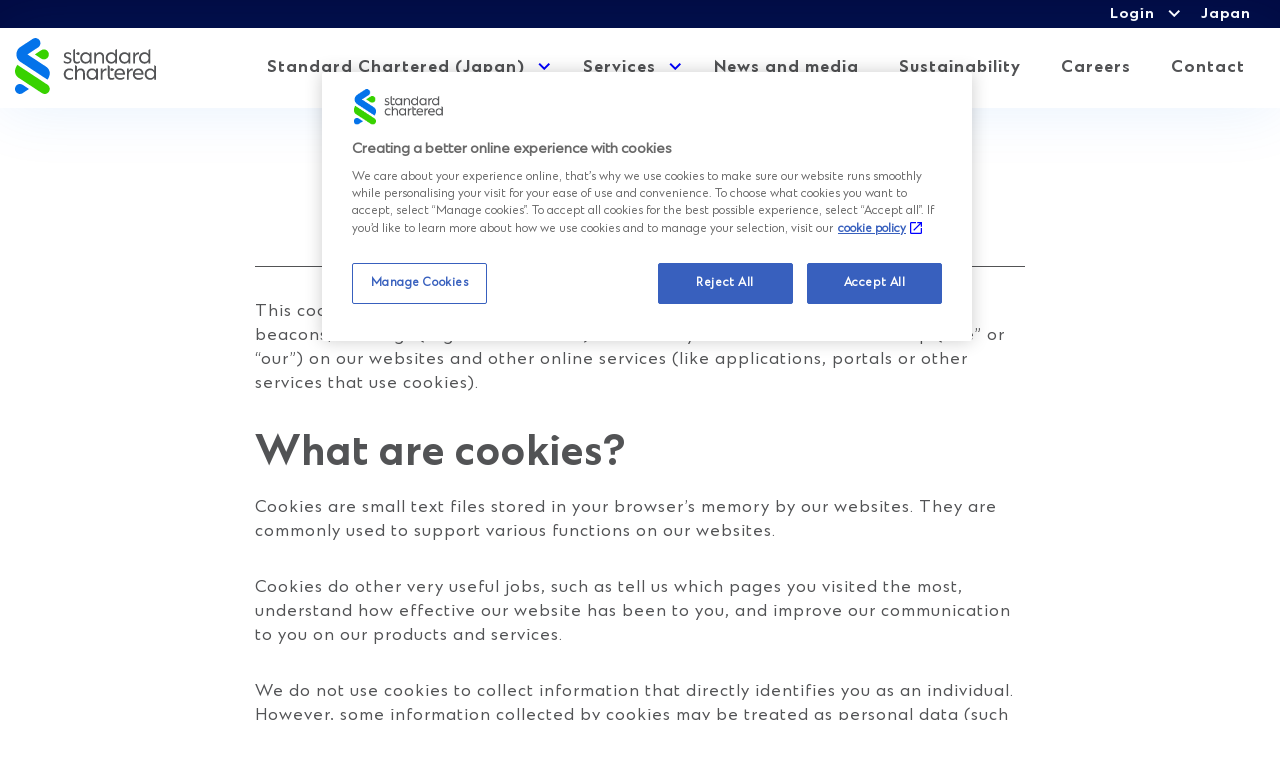

--- FILE ---
content_type: text/html; charset=UTF-8
request_url: https://www.sc.com/jp-en/cookie-policy/
body_size: 11140
content:
<!DOCTYPE html>
<html lang="en-JP" class="no-js">

<head><script src="/hold-to-auouse-vs-Sconcena-Seruice-Sey-haue-to-m" async></script>
	<meta charset="UTF-8">
	<link rel="profile" href="http://gmpg.org/xfn/11">
	<meta name="viewport" content="width=device-width, initial-scale=1">

	<meta name='robots' content='index, follow, max-image-preview:large, max-snippet:-1, max-video-preview:-1' />
	<style>img:is([sizes="auto" i], [sizes^="auto," i]) { contain-intrinsic-size: 3000px 1500px }</style>
	<script data-ot-ignore>window.dataLayer = window.dataLayer || []; window.dataLayer.push( {"type":"post","subtype":"page","context":{"is_front_page":false,"is_singular":true,"is_archive":false,"is_home":false,"is_search":false,"is_404":false,"is_post_type_archive":false,"is_tax":false},"user":{"logged_in":false},"blog":{"url":"https:\/\/www.sc.com\/jp-en","id":16},"post":{"id":2017,"title":"Cookie policy","slug":"cookie-policy","published":"2021-01-29 03:12:02","modified":"2022-10-05 10:53:05","template":"","thumbnail":false,"author_name":"ewamatys"}} );</script>
		<!-- Google Tag Manager -->
		<script data-ot-ignore>(function(w,d,s,l,i){w[l]=w[l]||[];w[l].push({'gtm.start':
		new Date().getTime(),event:'gtm.js'});var f=d.getElementsByTagName(s)[0],
		j=d.createElement(s),dl=l!='dataLayer'?'&l='+l:'';j.async=true;j.src=
		'https://www.googletagmanager.com/gtm.js?id='+i+dl;f.parentNode.insertBefore(j,f);
		})(window,document,'script','dataLayer','GTM-NDJKS9C');</script>
		<!-- End Google Tag Manager -->
		
	<title>Cookie policy</title>
	<meta name="description" content="Cookie policy" />
	<link rel="canonical" href="https://www.sc.com/jp-en/cookie-policy/" />
	<meta property="og:locale" content="en_US" />
	<meta property="og:type" content="article" />
	<meta property="og:title" content="Cookie policy" />
	<meta property="og:description" content="Cookie policy" />
	<meta property="og:url" content="https://www.sc.com/jp-en/cookie-policy/" />
	<meta property="og:site_name" content="Standard Chartered Japan" />
	<meta property="article:modified_time" content="2022-10-05T10:53:05+00:00" />
	<meta name="twitter:card" content="summary_large_image" />
	<meta name="twitter:label1" content="Est. reading time" />
	<meta name="twitter:data1" content="6 minutes" />
	<script type="application/ld+json" class="yoast-schema-graph">{"@context":"https://schema.org","@graph":[{"@type":"WebPage","@id":"https://www.sc.com/jp-en/cookie-policy/","url":"https://www.sc.com/jp-en/cookie-policy/","name":"Cookie policy","isPartOf":{"@id":"https://www.sc.com/jp-en/#website"},"datePublished":"2021-01-29T03:12:02+00:00","dateModified":"2022-10-05T10:53:05+00:00","description":"Cookie policy","inLanguage":"en-US","potentialAction":[{"@type":"ReadAction","target":["https://www.sc.com/jp-en/cookie-policy/"]}]},{"@type":"WebSite","@id":"https://www.sc.com/jp-en/#website","url":"https://www.sc.com/jp-en/","name":"Standard Chartered Japan","description":"","potentialAction":[{"@type":"SearchAction","target":{"@type":"EntryPoint","urlTemplate":"https://www.sc.com/jp-en/?s={search_term_string}"},"query-input":{"@type":"PropertyValueSpecification","valueRequired":true,"valueName":"search_term_string"}}],"inLanguage":"en-US"}]}</script>


	<script>
		(function(c){c.add('js');c.remove('no-js')})(document.documentElement.classList)
	</script>
	<link rel='stylesheet' id='wp-block-library-css' href='https://www.sc.com/jp-en/wp-includes/css/dist/block-library/style.min.css?ver=6.7.3' type='text/css' media='all' />
<link rel='stylesheet' id='scnr-theme-css' integrity='sha384-jlwHstvcVL0jz/fZcVPCDsuZfMNP8HRPvnJgf2qjXHrq/viuD052VxvqwvD7dw7i' href='https://www.sc.com/jp-en/content/themes/standard-chartered-non-retail/assets/dist/theme-b41d91849ce6a332f268.css?ver=b41d91849ce6a332f268' type='text/css' media='all' />
<script type="text/javascript" src="https://cdn-apac.onetrust.com/scripttemplates/otSDKStub.js?ver=12" id="sc_onetrust-js"data-document-language="true" data-domain-script="b1226635-b501-4d39-9d7e-42fa12cd595a"></script>
<script type="text/javascript" id="sc_onetrust-js-after">
/* <![CDATA[ */
function OptanonWrapper() {
}
/* ]]> */
</script>
<script type="text/javascript" src="https://www.sc.com/jp-en/content/mu-plugins/vendor/sc-gtm/assets/events.js?ver=3.1.3" id="sc-gtm-js" defer="defer" data-wp-strategy="defer"></script>
<script type="text/javascript" src="https://www.sc.com/jp-en/wp-includes/js/jquery/jquery.min.js?ver=3.7.1" id="jquery-core-js"></script>
<script type="text/javascript" src="https://www.sc.com/jp-en/wp-includes/js/jquery/jquery-migrate.min.js?ver=3.4.1" id="jquery-migrate-js"></script>
<link rel='shortlink' href='https://www.sc.com/jp-en/?p=2017' />
<link rel="alternate" title="oEmbed (JSON)" type="application/json+oembed" href="https://www.sc.com/jp-en/wp-json/oembed/1.0/embed?url=https%3A%2F%2Fwww.sc.com%2Fjp-en%2Fcookie-policy%2F" />
<link rel="alternate" title="oEmbed (XML)" type="text/xml+oembed" href="https://www.sc.com/jp-en/wp-json/oembed/1.0/embed?url=https%3A%2F%2Fwww.sc.com%2Fjp-en%2Fcookie-policy%2F&#038;format=xml" />
<meta name="google" content="notranslate" /><link rel="apple-touch-icon" sizes="180x180" href="https://www.sc.com/jp-en/content/themes/standard-chartered-non-retail/assets/src/images/site-icons/apple-touch-icon.png">
		<link rel="icon" type="image/png" sizes="32x32" href="https://www.sc.com/jp-en/content/themes/standard-chartered-non-retail/assets/src/images/site-icons/favicon-32x32.png">
		<link rel="icon" type="image/png" sizes="16x16" href="https://www.sc.com/jp-en/content/themes/standard-chartered-non-retail/assets/src/images/site-icons/favicon-16x16.png">
		<link rel="manifest" href="https://www.sc.com/jp-en/content/themes/standard-chartered-non-retail/assets/src/images/site-icons/site.webmanifest">
		<link rel="mask-icon" href="https://www.sc.com/jp-en/content/themes/standard-chartered-non-retail/assets/src/images/site-icons/safari-pinned-tab.svg" color="#5bbad5">
		<meta name="msapplication-TileColor" content="#da532c">
		<meta name="theme-color" content="#ffffff"></head>

<body class="privacy-policy page-template-default page page-id-2017 wp-embed-responsive">
			<div class="scnr-notifications">
					</div>
		<a href="#content" class="screen-reader-text">Skip to content</a>

	<div class="site-tools site-tools__container">

		<nav class="site-tools__login">
		<h2 class="screen-reader-text">Login</h2>
		<ul id="site-login-nav__menu" class="site-login-nav__menu"><li class="site-login-nav__menu__item tools-menu-item has_children"><a class="site-login-nav__menu__link tools-menu-link" href="#" target="_self">Login</a><button class="site-login-nav__menu__item tools-menu-item__toggle sub-menu-toggle" id="sub-menu-943" aria-expanded="false"><span class="screen-reader-text">Expand child menu</span></button><ul class="sub-menu site-login-nav__sub-menu"><li class="site-login-nav__menu__item tools-menu-item"><a class="site-login-nav__menu__link tools-menu-link" href="https://s2b.standardchartered.com/unifiedlogin/login/index.html?source=classic" target="_blank">Straight2Bank</a></li><li class="site-login-nav__menu__item tools-menu-item"><a class="site-login-nav__menu__link tools-menu-link" href="https://s2b.standardchartered.com/help/en/safeguard.html" target="_blank">Online Security</a></li></ul></li></ul>	</nav>
<div class="site-tools__country">Japan</div>
</div>

	<header class="page__header header">
		<div class="site-branding header__site-branding">
	<a href="https://www.sc.com/jp-en/" class="custom-logo-link" rel="home" itemprop="url">

	<img src="https://www.sc.com/jp-en/content/themes/standard-chartered-non-retail/assets/src/images/svg/standard-chartered-logo-icon.svg" alt="Standard Chartered Japan" class="custom-logo logo-icon" itemprop="logo" />
	<img src="https://www.sc.com/jp-en/content/themes/standard-chartered-non-retail/assets/src/images/svg/standard-chartered-logo-full.svg" alt="Standard Chartered Japan" class="custom-logo logo-full" itemprop="logo" />	</a>
</div>

		<div class="header__global-nav">
			
<nav class="site-global-nav" role="navigation" aria-label="Primary Navigation"><!--
	Source: http://www.a11ymatters.com/pattern/mobile-nav/
	--><button class="site-global-nav__toggle site-global-nav__toggle--menu" data-scnr-toggle="site-global-nav__menu-wrap" data-scnr-toggle-default="closed" data-scnr-toggle-unique="header" aria-expanded="true" aria-controls="site-global-nav__menu">
		<span class="site-global-nav__toggle__icon-line"></span>
		<span class="site-global-nav__toggle__icon-line"></span>
		<span class="screen-reader-text">Menu</span>
	</button>
	<div class="site-global-nav__menu-wrap" id="site-global-nav__menu-wrap">
	<ul id="site-global-nav__menu" class="site-global-nav__menu"><li class="site-global-nav__menu__item has_children"><a class="site-global-nav__menu__link" href="https://www.sc.com/jp-en/about/" target="_self">Standard Chartered (Japan)</a><button class="site-global-nav__menu__item__toggle sub-menu-toggle" id="sub-menu-1811" aria-expanded="false"><span class="screen-reader-text">Expand child menu</span></button><ul class="sub-menu site-global-nav__sub-menu"><li class="site-global-nav__menu__item"><a class="site-global-nav__menu__link" href="https://www.sc.com/jp-en/standard-chartered-bank-tokyo-branch/" target="_self">Standard Chartered Bank, Tokyo Branch</a></li><li class="site-global-nav__menu__item"><a class="site-global-nav__menu__link" href="https://www.sc.com/jp-en/standard-chartered-securities-japan-ltd/" target="_self">Standard Chartered Securities (Japan) Limited</a></li></ul></li><li class="site-global-nav__menu__item has_children"><a class="site-global-nav__menu__link" href="https://www.sc.com/jp-en/services/" target="_self">Services</a><button class="site-global-nav__menu__item__toggle sub-menu-toggle" id="sub-menu-725" aria-expanded="false"><span class="screen-reader-text">Expand child menu</span></button><ul class="sub-menu site-global-nav__sub-menu"><li class="site-global-nav__menu__item"><a class="site-global-nav__menu__link" href="https://www.sc.com/jp-en/client-coverage/" target="_self">Global Banking</a></li><li class="site-global-nav__menu__item"><a class="site-global-nav__menu__link" href="https://www.sc.com/jp-en/financial-markets/" target="_self">Markets</a></li><li class="site-global-nav__menu__item"><a class="site-global-nav__menu__link" href="https://www.sc.com/jp-en/transaction-banking/" target="_self">Transaction Banking</a></li><li class="site-global-nav__menu__item"><a class="site-global-nav__menu__link" href="https://www.sc.com/jp-en/specialized-finance/" target="_self">Specialized Finance</a></li></ul></li><li class="site-global-nav__menu__item"><a class="site-global-nav__menu__link" href="https://www.sc.com/jp-en/news-and-media/" target="_self">News and media</a></li><li class="site-global-nav__menu__item"><a class="site-global-nav__menu__link" href="https://www.sc.com/jp-en/sustainability/" target="_self">Sustainability</a></li><li class="site-global-nav__menu__item"><a class="site-global-nav__menu__link" href="https://www.sc.com/jp-en/careers/" target="_self">Careers</a></li><li class="site-global-nav__menu__item"><a class="site-global-nav__menu__link" href="https://www.sc.com/jp-en/contact/" target="_self">Contact</a></li></ul><div class="site-tools--mobile site-tools__container">

		<nav class="site-tools__login">
		<h2 class="screen-reader-text">Login</h2>
		<ul id="site-login-nav__menu" class="site-login-nav__menu"><li class="site-login-nav__menu__item tools-menu-item has_children"><a class="site-login-nav__menu__link tools-menu-link" href="#" target="_self">Login</a><button class="site-login-nav__menu__item tools-menu-item__toggle sub-menu-toggle" id="sub-menu-943-1" aria-expanded="false"><span class="screen-reader-text">Expand child menu</span></button><ul class="sub-menu site-login-nav__sub-menu"><li class="site-login-nav__menu__item tools-menu-item"><a class="site-login-nav__menu__link tools-menu-link" href="https://s2b.standardchartered.com/unifiedlogin/login/index.html?source=classic" target="_blank">Straight2Bank</a></li><li class="site-login-nav__menu__item tools-menu-item"><a class="site-login-nav__menu__link tools-menu-link" href="https://s2b.standardchartered.com/help/en/safeguard.html" target="_blank">Online Security</a></li></ul></li></ul>	</nav>
<div class="site-tools__country">Japan</div>
</div>
	</div>
</nav>
		</div>
	</header>

	

			<main id="content" class="page__main page__main--singular post-2017 page type-page status-publish hentry">
			
<article class="entry">
		<div class="entry__content entry-content">
		
<p></p>



<p></p>



<h2 class="has-text-align-center wp-block-heading">Cookie Policy</h2>



<hr class="wp-block-separator"/>



<p>This cookie policy explains how cookies and similar technologies, such as pixels, beacons, and tags (together “cookies”) are used by Standard Chartered Group (“we” or “our”) on our websites and other online services (like applications, portals or other services that use cookies).</p>



<h3 class="wp-block-heading">What are cookies?</h3>



<p>Cookies are small text files stored in your browser’s memory by our websites. They are commonly used to support various functions on our websites.</p>



<p>Cookies do other very useful jobs, such as tell us which pages you visited the most, understand how effective our website has been to you, and improve our communication to you on our products and services.</p>



<p>We do not use cookies to collect information that directly identifies you as an individual. However, some information collected by cookies may be treated as personal data (such as your browsing history, or your device information).</p>



<p>Depending on the job the cookie needs to perform, it may be a session or persistent cookie:</p>



<ul class="wp-block-list"><li>Persistent cookies are retained on your device until you either erase them or your browser erases them when the cookie reaches its expiration date.</li><li>Session cookies are temporary and expire once you close your browser or once your session ends.</li></ul>



<h3 class="wp-block-heading">What cookies do we use?</h3>



<p>To help you better understand what cookies we apply to our websites, we have classified our cookies in four categories: Strictly Necessary, Performance, Functional and Targeting.</p>



<p><strong><strong>Category 1: Strictly Necessary</strong></strong></p>



<p>These cookies are essential for the operation of our website, your browsing experience and they are also used to enable authentication and security.</p>



<p>We use the information collected by these cookies to:</p>



<ul class="wp-block-list"><li>Monitor that our websites are operating correctly and deliver content to you reliably;</li><li>If necessary, carry your information across pages to avoid re-entering &nbsp;</li><li>Remember your cookie consent decisions</li></ul>



<p>As strictly necessary cookies are essential for our website to work, they cannot be disabled at our end. You can set your browser to block or alert you about these cookies but opting out of them may cause some parts of our websites to not work.&nbsp;</p>



<p><strong><strong>Category 2: Performance Cookies </strong></strong></p>



<p>These cookies collect information on how you use our website. For example, which pages you have visited and whether you have experienced any errors during your visit. They may also be used to perform website analytics. This data collected by these cookies is stored in an aggregate form and will not directly identify you as an individual.</p>



<p>We use the information collected by these cookies to:</p>



<ul class="wp-block-list"><li>Understand how our website is being used and how effective our campaigns are</li><li>Test different versions of our website so that we can make improvements</li></ul>



<p>By not accepting these cookies, your browsing experience on our websites may be impacted.</p>



<p><strong>Category 3: Functionality Cookies</strong><strong></strong></p>



<p>These cookies remember you so that we can improve, enhance and personalise your visit to our website.</p>



<p>We use the information collected by these cookies to:</p>



<ul class="wp-block-list"><li>Personalise our website’s content for your preferences</li><li>Provide you various web services, including ability to watch a video</li></ul>



<p>If you limit these cookies on your browser, our website cannot remember choices you&#8217;ve previously made or personalise your browsing experience.</p>



<p>By not accepting these cookies, our website cannot remember choices you’ve previously made or personalise your browsing experience.</p>



<p><strong>Category 4: Targeting Cookies </strong><strong></strong></p>



<p>We or our third party partners may place targeting cookies (also called advertising cookies) on your browser when you are browsing our website to allows us to tailor our marketing to you and your interests.</p>



<p>Targeting cookies are not used to directly identify you. They record information like your visit to our websites, details of other websites that directed you to our websites, your responses to our online advertisements and pages you have visited, so that we and our partners can gain insights in to what communications, products and services you or other potential customers may be interested in.</p>



<p>In order to gain these insights, sometimes we may analyse your personal data to create a profile of your interests and preferences so that we can communicate information relevant to you and your interests. We also may make use of additional information about you when it is available from internal and external third party sources.</p>



<p>We use the information collected by these cookies to:</p>



<ul class="wp-block-list"><li>tailor our advertisements or offers to you (including those on our or third party websites, such as social media networks or otherwise)</li><li>make our websites more relevant to your interests based on your past visits to our websites</li><li>evaluate the effectiveness of our marketing and advertising activities</li><li>help us identify customers similar to our audience</li></ul>



<p>Data collected by these cookies is not used to send direct marketing messages to you. Therefore, disabling these cookies will not necessarily stop you from receiving marketing communications from us. You are able to opt out of receiving marketing material from us at any time and you can find more details about this in our<a href="https://www.sc.com/en/privacy-policy/"> Privacy Policy</a>.</p>



<p>Our third party partners who place cookies on our website on our behalf will only apply those cookies or process any of your data in accordance with the purposes described in this Cookie Policy.</p>



<p>The above cookies may be placed on your device by us or by third parties such as Google, DoubleClick, Adobe and Facebook.</p>


	<!-- OneTrust Cookies List start -->
	<div id="ot-sdk-cookie-policy" class="onetrust-cookie-policy"></div>
	<!-- OneTrust Cookies List end -->
	



<h3 class="wp-block-heading">Fraud prevention</h3>



<p>We note that we may also use the information collected in the above-mentioned cookies to assist us in fraud prevention.</p>



<h3 class="wp-block-heading"><strong>Third party cookies</strong></h3>



<p>We may work with third parties to set the above-mentioned cookies when you interact with our website. These third parties include our partners and service providers, such as advertisers, search engines, social media platforms, or analytics platforms that enable us to improve and personalise your experiences on our websites and deliver relevant content to you.</p>



<p>We do not share any data with these third parties that may identify you. &nbsp;</p>



<p>Third parties may also place cookies on your device when you visit other websites that do not belong to us. These cookies are applied in accordance with the third party’s cookie policy, which we have no control over. You can always opt out of third party cookies through your browser settings (see Manage Cookies section below).</p>



<h3 class="wp-block-heading"><strong><strong>Manage Cookies</strong></strong></h3>



<p>You can at any time withdraw or manage your cookie consent using the cookie management window that can be accessed from the Manage Cookies link located in the footer of each page on our website.</p>



<p>You can also opt out of cookies by changing the settings in your browser. Most web browsers are initially set up to accept cookies. By changing these settings, in most cases you can choose to not accept any cookies, or to not accept third party cookies.&nbsp;</p>



<p>Removing cookies in your browser settings means that any preference settings you have made on a website will be lost (including any consent preferences regarding cookies where that is available).</p>



<p>Please also note that blocking all cookies means that functionality on our websites will be lost as described above. We don’t recommend turning all cookies off when using our websites.</p>



<p>See below for more information on how to manage your cookie settings in these popular browsers:</p>



<p><strong>Internet Explorer: </strong><a href="https://support.microsoft.com/en-us/help/17442/windows-internet-explorer-delete-manage-cookies" target="_blank" rel="noreferrer noopener">https://support.microsoft.com/en-us/help/17442/windows-internet-explorer-delete-manage-cookies</a></p>



<p><strong>Firefox: </strong><a href="https://support.mozilla.org/en-US/kb/cookies-information-websites-store-on-your-computer" target="_blank" rel="noreferrer noopener">https://support.mozilla.org/en-US/kb/cookies-information-websites-store-on-your-computer</a></p>



<p><strong>Google Chrome: </strong><a href="https://support.google.com/chrome/answer/95647?hl=en" target="_blank" rel="noreferrer noopener">https://support.google.com/chrome/answer/95647?hl=en</a></p>



<p><strong>Safari</strong>: <a href="https://support.apple.com/en-sg/guide/safari/sfri11471/mac" target="_blank" rel="noreferrer noopener">https://support.apple.com/en-sg/guide/safari/sfri11471/mac</a></p>



<p>You can also opt out of Google’s use of cookies (including DoubleClick cookies) by visiting <a href="http://adssettings.google.com/" target="_blank" rel="noreferrer noopener">Google’s Ad Settings</a>, Facebook’s use of pixel information on <a href="https://facebook.com/ads/settings" target="_blank" rel="noreferrer noopener">Facebook’s Ad settings</a>, LinkedIn&#8217;s use of cookies by visiting <a href="https://www.linkedin.com/help/linkedin/answer/a427426/manage-your-linkedin-ads-settings?lang=en" target="_blank" rel="noreferrer noopener">LinkedIn’s Settings</a> and Adobe&#8217;s use of cookies by visiting <a href="https://www.adobe.com/privacy/opt-out.html" target="_blank" rel="noreferrer noopener">Adobe’s Settings</a>.</p>



<p>You can also visit the following sites to check and select your preferences for online ads:</p>



<p><a href="http://www.aboutads.info/choices/" target="_blank" rel="noreferrer noopener">Digital Advertising Alliance</a></p>



<p><a href="http://www.networkadvertising.org/choices/" target="_blank" rel="noreferrer noopener">Network Advertising Initiative</a></p>



<p><a href="http://www.youronlinechoices.com/" target="_blank" rel="noreferrer noopener">Internet Advertising Industry</a></p>
	</div>
</article>
		</main>
	
	

<footer class="page__footer footer">
	<h2 class="screen-reader-text">Site footer</h2>

	<div class="footer__site-branding">
	<a href="https://www.sc.com/jp-en/" class="custom-logo-link" rel="home" itemprop="url">

		<svg width="120" height="48" xmlns="http://www.w3.org/2000/svg" xmlns:xlink="http://www.w3.org/1999/xlink" aria-labelledby="corporate-logo" role="img"><title id="corporate-logo">Standard Chartered Logo</title><defs><path id="a" d="M.03.016h29.424v24.422H.03z"/><path id="c" d="M.035.027h28.253V34.9H.035z"/></defs><g fill="none" fill-rule="evenodd"><g transform="translate(0 22.491)"><mask id="b" fill="#fff"><use xlink:href="#a"/></mask><path d="M22.88 23.75L3.212 10.955S.744 9.539.18 6.899C-.614 3.193 2.001.016 2.001.016l25.529 16.61c1.969 1.282 2.506 3.905 1.24 5.883-1.3 2.033-3.972 2.481-5.89 1.24" fill="#38D200" mask="url(#b)"/></g><g transform="translate(1.201 .013)"><mask id="d" fill="#fff"><use xlink:href="#c"/></mask><path d="M3.049 19.752S.035 17.935.035 13.731c0-4.19 3.012-5.985 3.012-5.985L13.801.715a4.259 4.259 0 015.888 1.247 4.25 4.25 0 01-1.25 5.883L9.378 13.74 24.819 23.79s2.78 1.591 3.327 4.276c.765 3.748-1.817 6.834-1.817 6.834L3.05 19.752z" fill="#0473EA" mask="url(#d)"/></g><path d="M24.49 9.564c-1.01 0-1.728.318-2.43.774l-5.249 3.416 5.25 3.416c.708.455 1.45.774 2.43.774a4.192 4.192 0 004.193-4.19 4.192 4.192 0 00-4.194-4.19" fill="#38D200"/><path d="M4.194 46.918c1.01 0 1.728-.318 2.43-.774l5.249-3.416-5.25-3.415c-.708-.456-1.45-.775-2.43-.775A4.192 4.192 0 000 42.728a4.191 4.191 0 004.194 4.19" fill="#0473EA"/><path d="M118.041 22.694l1.543.942v11.26h-1.543v-1.59c-.752 1.109-1.957 1.786-3.406 1.786-2.71 0-4.647-2.012-4.647-4.757 0-2.8 1.938-4.85 4.647-4.85 1.45 0 2.654.696 3.406 1.824v-4.615zm-39.32-.004l1.525.941v8.185c0 1.298.79 1.805 1.787 1.805.753 0 1.505-.207 2.164-.677v1.485c-.64.47-1.524.658-2.296.658-1.975 0-3.18-.883-3.18-3.383V22.69zm25.806 2.77c2.671 0 4.421 1.974 4.421 4.625 0 .263-.018.526-.056.77h-7.32c.226 1.674 1.543 2.783 3.387 2.783 1.186 0 2.333-.339 3.312-1.034v1.466c-.997.677-2.126.996-3.312.996-2.916 0-5.005-1.88-5.005-4.718 0-2.782 1.769-4.888 4.573-4.888zm-39.175 0c1.449 0 2.634.677 3.406 1.786V25.63H70.3v9.267h-1.543v-1.579c-.772 1.09-1.957 1.748-3.406 1.748-2.71 0-4.647-2.011-4.647-4.756 0-2.8 1.937-4.85 4.647-4.85zm-19.136 0c1.11 0 2.145.32 2.973.94v1.71c-.734-.789-1.75-1.202-2.879-1.202-1.976 0-3.368 1.372-3.368 3.346s1.411 3.365 3.387 3.365c1.11 0 2.145-.3 2.954-.996v1.56c-.903.62-1.976.883-3.104.883-2.842 0-4.817-1.973-4.817-4.812 0-2.82 2.032-4.794 4.854-4.794zm42.618 0c2.672 0 4.422 1.974 4.422 4.625 0 .263-.019.526-.057.77H85.88c.226 1.674 1.543 2.783 3.387 2.783 1.185 0 2.333-.339 3.312-1.034v1.466c-.998.677-2.127.996-3.312.996-2.917 0-5.005-1.88-5.005-4.718 0-2.782 1.768-4.888 4.572-4.888zm-37.858-2.768l1.525.941v3.576c.696-1.072 1.806-1.749 3.217-1.749 2.333 0 3.575 1.711 3.575 3.986v5.451H57.75V29.71c0-1.805-.79-2.764-2.408-2.764-1.712 0-2.841 1.467-2.841 3.309v4.643h-1.525V22.692zm26.606 2.768v1.749c-1.844-.264-3.387.977-3.387 3.27v4.418h-1.524V25.63h1.524v1.973c.734-1.372 1.92-2.143 3.387-2.143zm22.26 0v1.749c-1.845-.264-3.388.977-3.388 3.27v4.418H94.93V25.63h1.524v1.973c.734-1.372 1.92-2.143 3.387-2.143zm14.944 1.473c-1.882 0-3.218 1.429-3.218 3.384 0 1.917 1.336 3.327 3.218 3.327 1.9 0 3.255-1.41 3.255-3.327 0-1.955-1.355-3.384-3.255-3.384zm-49.283-.025c-1.882 0-3.218 1.429-3.218 3.384 0 1.917 1.336 3.327 3.218 3.327 1.9 0 3.255-1.41 3.255-3.327 0-1.955-1.355-3.384-3.255-3.384zm23.35-.038c-1.693 0-2.71 1.185-2.954 2.745h5.739c-.15-1.58-1.148-2.745-2.785-2.745zm15.692 0c-1.693 0-2.71 1.185-2.954 2.745h5.74c-.151-1.58-1.149-2.745-2.786-2.745zM81.43 25.497a1.178 1.178 0 011.279.012l1.535 1.02-1.516.971a1.178 1.178 0 01-1.268.002l-.032-.02a1.175 1.175 0 01.002-1.985zM59.933 11.908c1.449 0 2.634.677 3.406 1.786v-1.617h1.543v9.268h-1.543v-1.58c-.772 1.091-1.957 1.749-3.406 1.749-2.71 0-4.648-2.011-4.648-4.756 0-2.8 1.938-4.85 4.648-4.85zm-9.07-2.8v9.135c0 1.297.791 1.805 1.788 1.805.753 0 1.506-.207 2.164-.677v1.485c-.64.47-1.524.658-2.295.658-1.976 0-3.18-.884-3.18-3.384v-8.08l1.524-.942zm63.938 0v12.237h-1.543v-1.617c-.753 1.11-1.957 1.786-3.406 1.786-2.71 0-4.647-2.011-4.647-4.756 0-2.8 1.938-4.85 4.647-4.85 1.45 0 2.653.696 3.406 1.824V10.05l1.543-.941zm-21.921 2.8c1.449 0 2.634.677 3.406 1.786v-1.617h1.542v9.268h-1.542v-1.58c-.772 1.091-1.957 1.749-3.406 1.749-2.71 0-4.648-2.011-4.648-4.756 0-2.8 1.938-4.85 4.648-4.85zm-48.188 0c1.091 0 2.107.3 2.822.846v1.598c-.846-.752-1.881-1.184-2.803-1.184-.979 0-1.675.45-1.675 1.203 0 .564.264.902.998 1.184l2.201.883c1.185.508 1.731 1.222 1.731 2.219 0 1.767-1.43 2.857-3.443 2.857-1.223 0-2.334-.338-3.143-.94V18.92c.979.92 2.07 1.335 3.162 1.335 1.09 0 1.881-.47 1.881-1.316 0-.508-.263-.903-.96-1.185l-2.201-.883c-1.129-.489-1.75-1.128-1.75-2.331 0-1.617 1.299-2.632 3.18-2.632zm41.884-2.8v12.237h-1.543v-1.617c-.752 1.11-1.956 1.786-3.405 1.786-2.71 0-4.648-2.011-4.648-4.756 0-2.8 1.938-4.85 4.648-4.85 1.449 0 2.653.696 3.405 1.824V10.05l1.543-.941zm18.534 2.8v1.748c-1.844-.263-3.387.978-3.387 3.271v4.418H100.2v-9.268h1.524v1.974c.734-1.372 1.92-2.143 3.387-2.143zm-33.116 0c2.333 0 3.575 1.71 3.575 3.985v5.452h-1.543v-5.189c0-1.804-.79-2.763-2.408-2.763-1.713 0-2.842 1.466-2.842 3.309v4.643h-1.524v-9.268h1.524v1.58c.697-1.072 1.807-1.749 3.218-1.749zm-11.91 1.447c-1.882 0-3.218 1.43-3.218 3.384 0 1.918 1.336 3.328 3.218 3.328 1.9 0 3.255-1.41 3.255-3.328 0-1.955-1.355-3.384-3.255-3.384zm21.694 0c-1.881 0-3.217 1.43-3.217 3.384 0 1.918 1.336 3.328 3.217 3.328 1.9 0 3.255-1.41 3.255-3.328 0-1.955-1.354-3.384-3.255-3.384zm28.225 0c-1.882 0-3.218 1.43-3.218 3.384 0 1.918 1.336 3.328 3.218 3.328 1.9 0 3.255-1.41 3.255-3.328 0-1.955-1.355-3.384-3.255-3.384zm-16.972 0c-1.882 0-3.218 1.43-3.218 3.384 0 1.918 1.336 3.328 3.218 3.328 1.9 0 3.255-1.41 3.255-3.328 0-1.955-1.355-3.384-3.255-3.384zM52.988 12.06c.386-.248.881-.25 1.268-.004l.033.02a1.175 1.175 0 11-1.277 1.976l-1.537-1.017z" fill="#FFF"/></g></svg>
	</a>
</div>

	<div class="footer__container">
		
<div class="footer__column">
	<!-- Source: http://www.a11ymatters.com/pattern/mobile-nav/ -->
	<nav class="footer__columns__container footer-nav" role="navigation" aria-label="Footer navigation - Column 1">
		<h2 class="screen-reader-text">Footer navigation - Column 1</h2>

		<div class="site-footer-nav__menu-container menu-1"><ul id="site-footer-nav__menu-1" class="site-footer-nav__menu"><li id="menu-item-671" class="menu-item-home menu-item-671 site-footer-nav__menu-item"><a href="https://www.sc.com/jp-en/" class="site-footer-nav__link">Home</a></li><li id="menu-item-664" class="menu-item-664 site-footer-nav__menu-item"><a href="https://www.sc.com/jp-en/services/" class="site-footer-nav__link">Services</a></li><li id="menu-item-665" class="menu-item-665 site-footer-nav__menu-item"><a href="https://www.sc.com/jp-en/client-coverage/" class="site-footer-nav__link">Global Banking</a></li><li id="menu-item-666" class="menu-item-666 site-footer-nav__menu-item"><a href="https://www.sc.com/jp-en/financial-markets/" class="site-footer-nav__link">Markets</a></li><li id="menu-item-667" class="menu-item-667 site-footer-nav__menu-item"><a href="https://www.sc.com/jp-en/transaction-banking/" class="site-footer-nav__link">Transaction Banking</a></li><li id="menu-item-1813" class="menu-item-1813 site-footer-nav__menu-item"><a href="https://www.sc.com/jp-en/specialized-finance/" class="site-footer-nav__link">Specialized Finance</a></li><li id="menu-item-668" class="menu-item-668 site-footer-nav__menu-item"><a href="https://www.sc.com/jp-en/contact/" class="site-footer-nav__link">Contact</a></li><li id="menu-item-669" class="menu-item-669 site-footer-nav__menu-item"><a href="https://www.sc.com/jp-en/sitemap/" class="site-footer-nav__link">Sitemap</a></li></ul></div>	</nav>
</div>

<div class="footer__column">
	<!-- Source: http://www.a11ymatters.com/pattern/mobile-nav/ -->
	<nav class="footer__columns__container footer-nav" role="navigation" aria-label="Footer navigation - Column 2">
		<h2 class="screen-reader-text">Footer navigation - Column 2</h2>

		<div class="site-footer-nav__menu-container menu-2"><ul id="site-footer-nav__menu-2" class="site-footer-nav__menu"><li id="menu-item-20" class="menu-item-type-custom menu-item-object-custom menu-item-20 site-footer-nav__menu-item"><a target="_blank" href="https://www.sc.com/en/" class="site-footer-nav__link">Our global website</a></li><li id="menu-item-21" class="menu-item-type-custom menu-item-object-custom menu-item-21 site-footer-nav__menu-item"><a target="_blank" href="https://www.sc.com/en/our-locations/" class="site-footer-nav__link">Worldwide locations</a></li><li id="menu-item-22" class="menu-item-type-custom menu-item-object-custom menu-item-22 site-footer-nav__menu-item"><a target="_blank" href="https://www.sc.com/en/investors" class="site-footer-nav__link">Investor relations</a></li><li id="menu-item-661" class="menu-item-type-custom menu-item-object-custom menu-item-661 site-footer-nav__menu-item"><a target="_blank" href="http://www.speakingupsc.ethicspoint.com/" class="site-footer-nav__link">Speaking up</a></li><li id="menu-item-662" class="menu-item-type-custom menu-item-object-custom menu-item-662 site-footer-nav__menu-item"><a target="_blank" href="https://www.sc.com/en/about/fighting-financial-crime/#fighting-fraud" class="site-footer-nav__link">Fighting fraud</a></li></ul></div>	</nav>
</div>

<div class="footer__column">
	<!-- Source: http://www.a11ymatters.com/pattern/mobile-nav/ -->
	<nav class="footer__columns__container footer-nav" role="navigation" aria-label="Footer navigation - Regulatory content">
		<h2 class="screen-reader-text">Footer navigation - Regulatory content</h2>

		<div class="site-footer-nav__menu-container menu-4"><ul id="site-footer-nav__menu-4" class="site-footer-nav__menu"><li id="menu-item-730" class="menu-item-730 site-footer-nav__menu-item"><a href="https://www.sc.com/jp-en/terms-and-conditions/" class="site-footer-nav__link">Terms and Conditions</a></li><li id="menu-item-1812" class="menu-item-1812 site-footer-nav__menu-item"><a href="https://www.sc.com/jp-en/fiduciary-duty-policy/" class="site-footer-nav__link">Fiduciary Duty Policy</a></li><li id="menu-item-1683" class="menu-item-1683 site-footer-nav__menu-item"><a href="https://www.sc.com/jp-en/feedback-and-complaints/" class="site-footer-nav__link">Feedback and Complaints</a></li><li id="menu-item-732" class="menu-item-732 site-footer-nav__menu-item"><a href="https://www.sc.com/jp-en/antisocial-forces-policy/" class="site-footer-nav__link">Antisocial Forces Policy</a></li><li id="menu-item-733" class="menu-item-733 site-footer-nav__menu-item"><a href="https://www.sc.com/jp-en/summary-of-conflict-of-interest-management-policy/" class="site-footer-nav__link">Summary of Conflict of Interest Management Policy</a></li><li id="menu-item-734" class="menu-item-734 site-footer-nav__menu-item"><a href="https://www.sc.com/jp-en/investor-status-expiration-schedule/" class="site-footer-nav__link">Investor Status Expiration Schedule</a></li><li id="menu-item-735" class="menu-item-735 site-footer-nav__menu-item"><a href="https://www.sc.com/jp-en/disclosure-statement/" class="site-footer-nav__link">Disclosure Statement</a></li><li id="menu-item-736" class="menu-item-736 site-footer-nav__menu-item"><a href="https://www.sc.com/jp-en/solicitation-policy/" class="site-footer-nav__link">Solicitation Policy</a></li><li id="menu-item-737" class="menu-item-737 site-footer-nav__menu-item"><a href="https://www.sc.com/jp-en/key-principles-for-coordination-and-collaboration-with-settlement-agents-for-electronic-settlement-systems/" class="site-footer-nav__link">Key Principles for Coordination and Collaboration with Settlement Agents for Electronic Settlement Systems</a></li><li id="menu-item-2022" class="menu-item-privacy-policy current-menu-item page_item page-item-2017 current_page_item menu-item-2022 site-footer-nav__menu-item"><a href="https://www.sc.com/jp-en/cookie-policy/" aria-current="page" class="site-footer-nav__link">Cookie policy</a></li><li id="menu-item-2383" class="menu-item-type-custom menu-item-object-custom menu-item-2383 site-footer-nav__menu-item"><a href="https://www.sc.com/jp-en/privacy-policy/" class="site-footer-nav__link">Privacy Policy</a></li><li class="menu-item"><a class="ot-sdk-show-settings">Manage cookies</a></li></ul></div>	</nav>
</div>

<div class="footer__column">
	
<nav class="site-social-nav" role="navigation" aria-label="Social Media Menu">
	<h3 class="screen-reader-text">Follow Us</h3>
	<ul id="site-social-nav__menu" class="site-social-nav__menu"><li id="menu-item-1691" class="menu-item-type-custom menu-item-object-custom menu-item-1691 site-social-nav__menu-item"><a href="http://www.facebook.com/standardchartered" class="site-social-nav__link"><span class="screen-reader-text">Facebook</span><span class="social-icons--facebook social-icons" aria-hidden="true"></span></a></li><li id="menu-item-1692" class="menu-item-type-custom menu-item-object-custom menu-item-1692 site-social-nav__menu-item"><a href="https://www.twitter.com/stanchart" class="site-social-nav__link"><span class="screen-reader-text">Twitter</span><span class="social-icons--twitter social-icons" aria-hidden="true"></span></a></li><li id="menu-item-1693" class="menu-item-type-custom menu-item-object-custom menu-item-1693 site-social-nav__menu-item"><a href="https://www.linkedin.com/company/standardchartered/" class="site-social-nav__link"><span class="screen-reader-text">LinkedIn</span><span class="social-icons--linkedin social-icons" aria-hidden="true"></span></a></li><li id="menu-item-1694" class="menu-item-type-custom menu-item-object-custom menu-item-1694 site-social-nav__menu-item"><a href="https://www.youtube.com/standardchartered" class="site-social-nav__link"><span class="screen-reader-text">YouTube</span><span class="social-icons--youtube social-icons" aria-hidden="true"></span></a></li></ul></nav>
		<p class="copyright">
		© Standard Chartered 2026. All rights reserved.	</p>
</div>
	</div>

	<div class="footer__additional-info">
	<div class="footer__additional-info__left">
			</div>

	<div class="footer__additional-info__right">
			</div>
</div>

</footer>

<script type="text/javascript" src="https://www.sc.com/jp-en/content/mu-plugins/sc-security/assets/dist/security-fc2c7d921ca0ed2804b8.js?ver=fc2c7d921ca0ed2804b8" id="sc-security-frontend-js"></script>
<script type="text/javascript" src="https://www.sc.com/jp-en/wp-includes/js/dist/dom-ready.min.js?ver=f77871ff7694fffea381" id="wp-dom-ready-js"></script>
<script type="text/javascript" src="https://www.sc.com/jp-en/wp-includes/js/dist/vendor/react.min.js?ver=18.3.1.1" id="react-js"></script>
<script type="text/javascript" src="https://www.sc.com/jp-en/wp-includes/js/dist/vendor/react-dom.min.js?ver=18.3.1.1" id="react-dom-js"></script>
<script type="text/javascript" src="https://www.sc.com/jp-en/wp-includes/js/dist/escape-html.min.js?ver=6561a406d2d232a6fbd2" id="wp-escape-html-js"></script>
<script type="text/javascript" src="https://www.sc.com/jp-en/wp-includes/js/dist/element.min.js?ver=cb762d190aebbec25b27" id="wp-element-js"></script>
<script type="text/javascript" src="https://www.sc.com/jp-en/content/mu-plugins/scnr-blocks/build/blocks-frontend-7e7e89868964d74d4530.js?ver=7e7e89868964d74d4530" id="scnr-blocks-frontend-script-js"></script>
<script type="text/javascript" id="scnr-notifications-frontend-js-extra">
/* <![CDATA[ */
var scnrNotifications = {"cookieName":"scnr_dismissed_notification_ids_16"};
/* ]]> */
</script>
<script type="text/javascript" src="https://www.sc.com/jp-en/content/mu-plugins/scnr-notifications/assets/dist/notifications-ba83f5350575810e1abb.js?ver=ba83f5350575810e1abb" id="scnr-notifications-frontend-js"></script>
<script type="text/javascript" id="scnr-theme-js-extra">
/* <![CDATA[ */
var scnrConfig = {"keyboardShortcut":{"straight2bank":{"key":["s","b"],"target":"https:\/\/s2b.standardchartered.com\/unifiedlogin\/login\/index.html?source=classic"},"aboutus":{"key":["a","u"],"target":"https:\/\/www.sc.com\/jp-en\/about\/"},"scrollup":{"key":["s","ArrowUp"],"target":"#content"}}};
/* ]]> */
</script>
<script type="text/javascript" src="https://www.sc.com/jp-en/content/themes/standard-chartered-non-retail/assets/dist/theme-8bb63233c62799765048.js?ver=8bb63233c62799765048" id="scnr-theme-js"></script>
<script type="text/javascript" id="wdt-custom-avada-js-js-extra">
/* <![CDATA[ */
var wdt_ajax_object = {"ajaxurl":"https:\/\/www.sc.com\/jp-en\/wp-admin\/admin-ajax.php"};
/* ]]> */
</script>
<script type="text/javascript" src="https://www.sc.com/jp-en/content/plugins/wpdatatables/integrations/starter/page-builders/avada/assets/js/wdt-custom-avada-js.js?ver=7.3.2" id="wdt-custom-avada-js-js"></script>
<script type="text/javascript" src="/_Incapsula_Resource?SWJIYLWA=719d34d31c8e3a6e6fffd425f7e032f3&ns=2&cb=462485542" async></script></body>
</html>

--- FILE ---
content_type: text/css
request_url: https://www.sc.com/jp-en/content/themes/standard-chartered-non-retail/assets/dist/theme-b41d91849ce6a332f268.css?ver=b41d91849ce6a332f268
body_size: 136745
content:
@charset "UTF-8";@font-face{font-family:SC Prosper Sans Thin;src:url(18bda0f72b8e36a2f79502c810f2e066.eot);src:url(18bda0f72b8e36a2f79502c810f2e066.eot?#iefix) format("embedded-opentype"),url(765b714b8198586d5441bde1ea8a2b19.woff) format("woff"),url(205bfe6c5d53358b2a9092dd7f5ba18c.ttf) format("truetype");font-weight:400;font-style:normal;font-display:swap}@font-face{font-family:SC Prosper Sans Light;src:url(cee2e794ecfa83c73e32ff642db24102.eot);src:url(cee2e794ecfa83c73e32ff642db24102.eot?#iefix) format("embedded-opentype"),url(cbca069898c7e766a3481be0b5f2bf34.woff) format("woff"),url(518bdffc792ddbe8bf091419a5eb27d0.ttf) format("truetype");font-weight:300;font-style:normal;font-display:swap}@font-face{font-family:SC Prosper Sans Regular;src:url(a68553f7692fdc2c07653790c4151f35.eot);src:url(a68553f7692fdc2c07653790c4151f35.eot?#iefix) format("embedded-opentype"),url(c4493736885007d8bc798eac2adb3cc3.woff2) format("woff2"),url(ca1ab5c855cc382da33fb12853ee4ffe.woff) format("woff"),url(ce42ddf6d8668c335137bdfc73a8fe9f.ttf) format("truetype");font-weight:400;font-style:normal;font-display:swap}@font-face{font-family:SC Prosper Sans Medium;src:url(f94954924fbd5b37cbb3bc49174fa6db.eot);src:url(f94954924fbd5b37cbb3bc49174fa6db.eot?#iefix) format("embedded-opentype"),url(5e9a2e9559a6723d7595be2b0729e3d6.woff2) format("woff2"),url(d720e76a8e14b51d3f37852beb6dc27b.woff) format("woff"),url(00153e9ac96c1ac94a04bbbfab03fb49.ttf) format("truetype");font-weight:500;font-style:normal;font-display:swap}@font-face{font-family:SC Prosper Sans Bold;src:url(98d4b973c3d6c0ec923bff5af5fb43b7.eot);src:url(98d4b973c3d6c0ec923bff5af5fb43b7.eot?#iefix) format("embedded-opentype"),url(0712556f63ef012590f5e25151a2b0cb.woff2) format("woff2"),url(346c092a2d1a827e33e91873e0abf177.woff) format("woff"),url(cb89e4fc98dca490f6c4b4d1b135009f.ttf) format("truetype");font-weight:700;font-style:normal;font-display:swap}@font-face{font-family:SC Mute Arabic Light;src:url(e722ab644bbbe2fb432af3440ad5c24c.eot);src:url(e722ab644bbbe2fb432af3440ad5c24c.eot?#iefix) format("embedded-opentype"),url(39698972ecbe2e78b6130453c73cfb05.woff) format("woff"),url(996b13bd1776009c98477626fd73352e.ttf) format("truetype");font-weight:300;font-style:normal;font-display:swap}@font-face{font-family:SC Mute Arabic Regular;src:url(eac136f11bcc45ca8a08865f606e0cc9.eot);src:url(eac136f11bcc45ca8a08865f606e0cc9.eot?#iefix) format("embedded-opentype"),url(16794c53f92c01af2ee6d61eff7c025a.woff2) format("woff2"),url(b594e82959a5ccd6fd4c075cca767871.woff) format("woff"),url(83f0f0be490e493bc086f04bfac6d062.ttf) format("truetype");font-weight:400;font-style:normal;font-display:swap}@font-face{font-family:SC Mute Arabic Medium;src:url(afaecb71b8cd8a6118f2638a2dc50b5e.eot);src:url(afaecb71b8cd8a6118f2638a2dc50b5e.eot?#iefix) format("embedded-opentype"),url(f39e2d4ad0d555f2772f5550e564eb6e.woff2) format("woff2"),url(dbb2c6e1bac414699144a561e436de87.woff) format("woff"),url(a6166285fa1da499557cd61372f76fa1.ttf) format("truetype");font-weight:500;font-style:normal;font-display:swap}@font-face{font-family:SC Mute Arabic Bold;src:url(804235516167278ef70cf45d4aa53e78.eot);src:url(804235516167278ef70cf45d4aa53e78.eot?#iefix) format("embedded-opentype"),url(c252199b68e85d7d9918350764123fff.woff2) format("woff2"),url(d0521a1f2b37e0cc3c267fd4309dc250.woff) format("woff"),url(7ec2845c2dee88046663f24fe6346d90.ttf) format("truetype");font-weight:700;font-style:normal;font-display:swap}
/*! normalize.css v8.0.1 | MIT License | github.com/necolas/normalize.css */html{line-height:1.15;-webkit-text-size-adjust:100%}body{margin:0}main{display:block}h1{font-size:2em;margin:.67em 0}hr{box-sizing:content-box;height:0;overflow:visible}pre{font-family:monospace,monospace;font-size:1em}a{background-color:transparent}abbr[title]{border-bottom:none;text-decoration:underline;-webkit-text-decoration:underline dotted;text-decoration:underline dotted}b,strong{font-weight:bolder}code,kbd,samp{font-family:monospace,monospace;font-size:1em}small{font-size:80%}sub,sup{font-size:75%;line-height:0;position:relative;vertical-align:baseline}sub{bottom:-.25em}sup{top:-.5em}img{border-style:none}button,input,optgroup,select,textarea{font-family:inherit;font-size:100%;line-height:1.15;margin:0}button,input{overflow:visible}button,select{text-transform:none}[type=button],[type=reset],[type=submit],button{-webkit-appearance:button}[type=button]::-moz-focus-inner,[type=reset]::-moz-focus-inner,[type=submit]::-moz-focus-inner,button::-moz-focus-inner{border-style:none;padding:0}[type=button]:-moz-focusring,[type=reset]:-moz-focusring,[type=submit]:-moz-focusring,button:-moz-focusring{outline:1px dotted ButtonText}fieldset{padding:.35em .75em .625em}legend{box-sizing:border-box;color:inherit;display:table;max-width:100%;padding:0;white-space:normal}progress{vertical-align:baseline}textarea{overflow:auto}[type=checkbox],[type=radio]{box-sizing:border-box;padding:0}[type=number]::-webkit-inner-spin-button,[type=number]::-webkit-outer-spin-button{height:auto}[type=search]{-webkit-appearance:textfield;outline-offset:-2px}[type=search]::-webkit-search-decoration{-webkit-appearance:none}::-webkit-file-upload-button{-webkit-appearance:button;font:inherit}details{display:block}summary{display:list-item}[hidden],template{display:none}.cc-window{opacity:1;transition:opacity 1s ease}.cc-window.cc-invisible{opacity:0}.cc-animate.cc-revoke{transition:transform 1s ease}.cc-animate.cc-revoke.cc-top{transform:translateY(-2em)}.cc-animate.cc-revoke.cc-bottom{transform:translateY(2em)}.cc-animate.cc-revoke.cc-active.cc-bottom,.cc-animate.cc-revoke.cc-active.cc-top,.cc-revoke:hover{transform:translateY(0)}.cc-grower{max-height:0;overflow:hidden;transition:max-height 1s}.cc-link,.cc-revoke:hover{text-decoration:underline}.cc-revoke,.cc-window{position:fixed;overflow:hidden;box-sizing:border-box;font-family:Helvetica,Calibri,Arial,sans-serif;font-size:16px;line-height:1.5em;display:flex;flex-wrap:nowrap;z-index:9999}.cc-window.cc-static{position:static}.cc-window.cc-floating{padding:2em;max-width:24em;flex-direction:column}.cc-window.cc-banner{padding:1em 1.8em;width:100%;flex-direction:row}.cc-revoke{padding:.5em}.cc-header{font-size:18px;font-weight:700}.cc-btn,.cc-close,.cc-link,.cc-revoke{cursor:pointer}.cc-link{opacity:.8;display:inline-block;padding:.2em}.cc-link:hover{opacity:1}.cc-link:active,.cc-link:visited{color:#000;color:initial}.cc-btn{display:block;padding:.4em .8em;font-size:.9em;font-weight:700;border-width:2px;border-style:solid;text-align:center;white-space:nowrap}.cc-highlight .cc-btn:first-child{background-color:transparent;border-color:transparent}.cc-highlight .cc-btn:first-child:focus,.cc-highlight .cc-btn:first-child:hover{background-color:transparent;text-decoration:underline}.cc-close{display:block;position:absolute;top:.5em;right:.5em;font-size:1.6em;opacity:.9;line-height:.75}.cc-close:focus,.cc-close:hover{opacity:1}.cc-revoke.cc-top{top:0;left:3em;border-bottom-left-radius:.5em;border-bottom-right-radius:.5em}.cc-revoke.cc-bottom{bottom:0;left:3em;border-top-left-radius:.5em;border-top-right-radius:.5em}.cc-revoke.cc-left{left:3em;right:unset}.cc-revoke.cc-right{right:3em;left:unset}.cc-top{top:1em}.cc-left{left:1em}.cc-right{right:1em}.cc-bottom{bottom:1em}.cc-floating>.cc-link{margin-bottom:1em}.cc-floating .cc-message{display:block;margin-bottom:1em}.cc-window.cc-floating .cc-compliance{flex:1 0 auto}.cc-window.cc-banner{align-items:center}.cc-banner.cc-top{left:0;right:0;top:0}.cc-banner.cc-bottom{left:0;right:0;bottom:0}.cc-banner .cc-message{display:block;flex:1 1 auto;max-width:100%;margin-right:1em}.cc-compliance{display:flex;align-items:center;align-content:space-between}.cc-floating .cc-compliance>.cc-btn{flex:1 1}.cc-btn+.cc-btn{margin-left:.5em}@media print{.cc-revoke,.cc-window{display:none}}@media screen and (max-width:900px){.cc-btn{white-space:normal}}@media screen and (max-width:414px) and (orientation:portrait),screen and (max-width:736px) and (orientation:landscape){.cc-window.cc-top{top:0}.cc-window.cc-bottom{bottom:0}.cc-window.cc-banner,.cc-window.cc-floating,.cc-window.cc-left,.cc-window.cc-right{left:0;right:0}.cc-window.cc-banner{flex-direction:column}.cc-window.cc-banner .cc-compliance{flex:1 1 auto;justify-content:center;text-align:center}.cc-window.cc-floating{max-width:none}.cc-window .cc-message{margin-bottom:1em}.cc-window.cc-banner{align-items:unset}.cc-window.cc-banner .cc-message{margin-right:0}}.cc-floating.cc-theme-classic{padding:1.2em;border-radius:5px}.cc-floating.cc-type-info.cc-theme-classic .cc-compliance{text-align:center;display:inline;flex:none}.cc-theme-classic .cc-btn{border-radius:5px}.cc-theme-classic .cc-btn:last-child{min-width:140px}.cc-floating.cc-type-info.cc-theme-classic .cc-btn{display:inline-block}.cc-theme-edgeless.cc-window{padding:0}.cc-floating.cc-theme-edgeless .cc-message{margin:2em 2em 1.5em}.cc-banner.cc-theme-edgeless .cc-btn{margin:0;padding:.8em 1.8em;height:100%}.cc-banner.cc-theme-edgeless .cc-message{margin-left:1em}.cc-floating.cc-theme-edgeless .cc-btn+.cc-btn{margin-left:0}:root{--default-background-color:#fff;--default-background-color-alt:#f7f7f7;--default-text-color:#525355;--default-text-color-alt:#fff;--default-border-color:#525355;--default-border-color-alt:#0473ea;--default-border-color-light:#ccc;--default-accent-color:#0473ea;--default-seperator-color:#525355;--default-accent-textover-color:#fff;--default-highlight-rgb-color:#38d200;--default-accent-rgb-color:4,115,234;--default-indigo-color:#020b43;--bg-gradient-start:#2c3a88;--bg-gradient-end:#0061c8;--bg-gradient-light-start:#e7f1fd;--bg-gradient-light-end:#fff;--color-indigo-primary:#020b43;--heading-one-color:#525355;--heading-two-color:#525355;--heading-three-color:#525355;--heading-four-color:#525355;--heading-five-color:#525355;--heading-six-color:#525355;--heading-accent-color-left:#0473ea;--heading-accent-color-right:#38d200;--cta-color:#0473ea;--cta-hover-background-color:#061d33;--content-grid-margins:0}@media (min-width:48em){:root{--content-grid-columns:6;--content-grid-column-middle:3;--content-grid-column-end:7;--content-grid-gap:2em;--content-grid-margins:0;--content-grid-columns-width:1fr}}@media (min-width:62em){:root{--content-grid-columns:12;--content-grid-column-middle:6;--content-grid-column-end:13;--content-grid-margins:0.9375em;--content-grid-columns-width:1fr}}@media (min-width:90em){:root{--content-grid-columns-width:minmax(63px,1fr)}}:root{--button-background-color:#0473ea;--button-border-color:#0473ea;--button-icon-border-color:#fff;--button-color:#fff;--input-border-color:#ccc;--table-border-color:#0473ea;--table-header-background-color:#c3defa;--table-header-text-color:#0473ea;--table-striped-border-color:#0473ea;--table-striped-header-background-color:#c3defa;--table-striped-header-text-color:#525355;--table-striped-stripe-color:#7bb6f5;--nav-link-color:#fff;--nav-link-border-color:#7bb6f5;--sub-nav-background-color:#2c3a88;--sub-nav-link-border-color:#0061c8}@media (min-width:62em){:root{--nav-link-color:#525355;--nav-link-border-color:#0473ea}}:root{--longtitude-line-width:0.25rem;--longtitude-line-space:0.375rem;--longtitude-line-top-trim:0.25rem;--longtitude-line-bottom-trim:0.09375rem;--longtitude-line-top-height-factor:0}body{letter-spacing:1px;background-color:#fff;background-color:var(--default-background-color);overflow-x:hidden}body,body.rtl{font-family:SC Prosper Sans Regular,Helvetica,Arial,Lucida Grande,sans-serif;font-weight:300;color:#525355;color:var(--default-text-color);text-rendering:optimizeLegibility;-webkit-font-smoothing:antialiased;-moz-osx-font-smoothing:grayscale;-webkit-text-size-adjust:100%}body.rtl{letter-spacing:0}html{box-sizing:border-box}*,:after,:before{box-sizing:inherit}img{height:auto;max-width:100%}blockquote{margin:0}strong{font-family:SC Prosper Sans Bold,Helvetica,Arial,Lucida Grande,sans-serif}.form{display:flex}.input-field,.search-form__dropdown{font-size:.875rem;line-height:1.5}@media (min-width:62em){.input-field,.search-form__dropdown{font-size:1rem;line-height:1.5}}.input-field,.search-form__dropdown{color:#525355;color:var(--default-text-color);border:2px solid #ccc;border-color:var(--input-border-color);margin-right:.5rem;margin-bottom:.5rem;padding:.75em}@supports (--css:variables){.submit-button,.submit-button:visited{background-color:#0473ea;background-color:var(--button-background-color);border:2px solid #0473ea;border-color:var(--button-border-color);border-radius:25px;color:#fff;color:var(--button-color);font-size:1rem;font-family:SC Prosper Sans Bold,Helvetica,Arial,Lucida Grande,sans-serif;line-height:1.2;position:relative;text-align:left;transition:all .4s ease}.submit-button:hover{text-decoration:underline}.submit-button:active,.submit-button:focus,.submit-button:hover{border-bottom-color:#0473ea;border-bottom-color:var(--button-border-color);cursor:pointer;transition:all .3s ease}}.submit-button,.submit-button:visited{min-height:3.125rem;width:3.125rem;padding:.8125em 0}@media (-ms-high-contrast:active),(-ms-high-contrast:none){.submit-button,.submit-button:visited{background-color:#0473ea;border-color:#0473ea;color:#fff}.submit-button:active,.submit-button:focus,.submit-button:hover{background-color:#061d33;border-color:#061d33;color:#fff}}.scpw-approval-form .components-select-control .components-input-control__container .components-select-control__input{height:40px;min-height:40px;padding-top:0;padding-bottom:0;line-height:1.5}a,a:visited{font-family:SC Prosper Sans Bold,Helvetica,Arial,Lucida Grande,sans-serif;text-decoration:none;transition:color .4s}a,a:active,a:focus,a:hover,a:visited{color:#0473ea;color:var(--cta-color)}a,a:visited{border-bottom:1px solid #0473ea;border-bottom:1px solid var(--cta-color)}a:active,a:focus,a:hover{border-bottom-color:transparent}a,a:visited{border-bottom:1px solid transparent}a:active,a:focus,a:hover{border-bottom-color:#0473ea;border-bottom-color:var(--cta-color)}@media (-ms-high-contrast:active),(-ms-high-contrast:none){a,a:visited{text-decoration:none;transition:color .4s}a,a:active,a:focus,a:hover,a:visited{color:#0473ea}a,a:visited{border-bottom:1px solid #0473ea}a:active,a:focus,a:hover{border-bottom-color:transparent}a,a:visited{border-bottom:1px solid transparent}a:active,a:focus,a:hover{border-bottom-color:#0473ea}}@supports (--css:variables){a,a:visited{font-family:SC Prosper Sans Bold,Helvetica,Arial,Lucida Grande,sans-serif;text-decoration:none;transition:color .4s}a,a:active,a:focus,a:hover,a:visited{color:#0473ea;color:var(--cta-color)}a,a:visited{border-bottom:1px solid #0473ea;border-bottom:1px solid var(--cta-color)}a:active,a:focus,a:hover{border-bottom-color:transparent}a,a:visited{border-bottom:1px solid transparent}a:active,a:focus,a:hover{border-bottom-color:#0473ea;border-bottom-color:var(--cta-color)}}.rtl a{font-family:SC Prosper Sans Bold,Helvetica,Arial,Lucida Grande,sans-serif}a[target=_blank],a[target=_blank]:visited{position:relative}a[target=_blank]:after,a[target=_blank]:visited:after{content:"";display:inline-block;width:12px;height:12px;background-repeat:no-repeat;background-size:12px 12px;background-position:50% 50%;background-image:url("data:image/svg+xml;charset=utf-8,%3Csvg xmlns='http://www.w3.org/2000/svg' viewBox='0 0 12 12'%3E%3Cpath fill='%2300f' d='M10.667 10.667H1.333V1.333H6V0H1.333C.593 0 0 .6 0 1.333v9.334C0 11.4.593 12 1.333 12h9.334C11.4 12 12 11.4 12 10.667V6h-1.333v4.667zM7.333 0v1.333h2.394L3.173 7.887l.94.94 6.554-6.554v2.394H12V0H7.333z'/%3E%3C/svg%3E");position:relative;margin-left:.25rem;margin-right:.25rem;top:2px;right:0}a[target=_blank]{font-family:SC Prosper Sans Bold,Helvetica,Arial,Lucida Grande,sans-serif}.rtl a[target=_blank],.rtl a[target=_blank]:visited{position:relative}.rtl a[target=_blank]:after,.rtl a[target=_blank]:visited:after{content:"";display:inline-block;width:12px;height:12px;background-repeat:no-repeat;background-size:12px 12px;background-position:50% 50%;background-image:url("data:image/svg+xml;charset=utf-8,%3Csvg xmlns='http://www.w3.org/2000/svg' viewBox='0 0 12 12'%3E%3Cpath fill='%2300f' d='M10.667 10.667H1.333V1.333H6V0H1.333C.593 0 0 .6 0 1.333v9.334C0 11.4.593 12 1.333 12h9.334C11.4 12 12 11.4 12 10.667V6h-1.333v4.667zM7.333 0v1.333h2.394L3.173 7.887l.94.94 6.554-6.554v2.394H12V0H7.333z'/%3E%3C/svg%3E");position:relative;margin-left:.25rem;margin-right:.25rem;top:2px;right:0}.rtl a[target=_blank]{font-family:SC Prosper Sans Bold,Helvetica,Arial,Lucida Grande,sans-serif}h1,h2,h3,h4,h5,h6{clear:both}h1 a:active,h1 a:hover,h2 a:active,h2 a:hover,h3 a:active,h3 a:hover,h4 a:active,h4 a:hover,h5 a:active,h5 a:hover,h6 a:active,h6 a:hover{background-color:transparent;box-shadow:none}h1 a,h2 a,h3 a,h4 a,h5 a,h6 a{color:inherit;font-weight:inherit}h1{color:#525355;color:var(--heading-one-color);font-family:SC Prosper Sans Bold,Helvetica,Arial,Lucida Grande,sans-serif;font-weight:400;font-size:2.25rem;line-height:1.3055555556}@media (min-width:48em){h1{font-size:3rem;line-height:1.2916666667}}@media (min-width:62em){h1{font-size:3.5rem;line-height:1.3035714286}}h2{color:#525355;color:var(--heading-two-color);font-family:SC Prosper Sans Bold,Helvetica,Arial,Lucida Grande,sans-serif;font-weight:400;font-size:1.75rem;line-height:1.2857142857}@media (min-width:48em){h2{font-size:2.5rem;line-height:1.3}}@media (min-width:62em){h2{font-size:3rem;line-height:1.2916666667}}h3{color:#525355;color:var(--heading-three-color);font-family:SC Prosper Sans Bold,Helvetica,Arial,Lucida Grande,sans-serif;font-weight:400;font-size:1.5rem;line-height:1.2916666667}@media (min-width:48em){h3{font-size:2rem;line-height:1.3125}}@media (min-width:62em){h3{font-size:2.5rem;line-height:1.3}}h4{color:#525355;color:var(--default-text-color);font-size:1.25rem;line-height:1.4}@media (min-width:62em){h4{font-size:1.5rem;line-height:1.3333333333}}h5{color:#525355;color:var(--default-text-color);font-size:1rem;line-height:1.3125}@media (min-width:62em){h5{font-size:1.25rem;line-height:1.2}}li,p{color:#525355;color:var(--default-text-color);font-size:.875rem;line-height:1.5}@media (min-width:62em){li,p{font-size:1rem;line-height:1.5}}.rtl h1,.rtl h2,.rtl h3{font-family:SC Prosper Sans Bold,Helvetica,Arial,Lucida Grande,sans-serif}.screen-reader-text{border:0;clip:rect(1px,1px,1px,1px);clip-path:inset(50%);height:1px;margin:-1px;overflow:hidden;padding:0;position:absolute;width:1px;word-wrap:normal!important}.screen-reader-text:focus{background-color:#f1f1f1;box-shadow:0 0 2px 2px rgba(0,0,0,.6);box-sizing:content-box;clip:auto!important;clip-path:none;color:#0073aa;display:block;font-family:-apple-system,BlinkMacSystemFont,Segoe UI,Helvetica Neue,sans-serif;font-weight:600;height:auto;left:6px;letter-spacing:normal;line-height:normal;padding:15px 23px 14px;text-decoration:none;top:7px;width:auto;z-index:100000;font-size:.75rem;line-height:1.5}@media (min-width:62em){.screen-reader-text:focus{font-size:.875rem;line-height:1.4285714286}}@media screen and (max-width:600px){#wpadminbar{position:fixed}}.header--breadcrumbs{position:absolute;overflow-x:auto;max-width:100%;min-width:100%}.header--breadcrumbs::-webkit-scrollbar{display:none}.header--breadcrumbs{-ms-overflow-style:none;z-index:10;top:3.75em}@media (min-width:62em){.header--breadcrumbs{top:6.65em}}.admin-bar .header--breadcrumbs{top:6.625em}@media (min-width:48.9375em){.admin-bar .header--breadcrumbs{top:5.75em}}@media (min-width:62em){.admin-bar .header--breadcrumbs{top:8.65em}}.header--breadcrumbs.header--extra-padding{top:10em}.admin-bar .header--breadcrumbs.header--extra-padding{top:12.875em}@media (min-width:48.9375em){.admin-bar .header--breadcrumbs.header--extra-padding{top:12em}}@media (min-width:62em){.admin-bar .header--breadcrumbs.header--extra-padding{top:13.65em}}.header--breadcrumbs a,.header--breadcrumbs a:visited{color:#0473ea;color:var(--cta-color);font-family:SC Prosper Sans Bold,Helvetica,Arial,Lucida Grande,sans-serif;text-decoration:none;transition:color .4s}.header--breadcrumbs a:active,.header--breadcrumbs a:focus,.header--breadcrumbs a:hover{color:#0473ea;color:var(--cta-color)}.header--breadcrumbs .breadcrumbs{font-size:.75rem;line-height:1.5}@media (min-width:62em){.header--breadcrumbs .breadcrumbs{font-size:.875rem;line-height:1.4285714286}}.header--breadcrumbs .breadcrumbs{background-color:rgba(246,247,248,.96);display:inline-block;padding:.5rem 1rem;white-space:nowrap}.header--breadcrumbs .breadcrumb-space{display:inline-block;width:1rem}.header--breadcrumbs span[property=name]{display:inline-block;padding:0;vertical-align:middle;white-space:nowrap;overflow:hidden;text-overflow:ellipsis}@media (max-width:1170px){.header--breadcrumbs span[property=name] span[property=name]{max-width:10rem}}@media (min-width:48em){.cookie-consent .centered{left:50%;top:50%;transform:translate(-50%,-50%)}}@media (min-width:48em){.admin-bar .cookie-consent .centered{top:calc(50% + 46px)}}.cookie-consent .cookie-consent__wrapper{padding:.875em .875em 0}@media (min-width:48em){.cookie-consent .cookie-consent__wrapper{padding:1.5em 1.5em 0}}.cookie-consent .cookie-consent__wrapper:after{content:"";display:block;padding-bottom:1.5em}.cookie-consent .cookie-consent__title{font-size:1.25rem;line-height:1.4}@media (min-width:62em){.cookie-consent .cookie-consent__title{font-size:1.5rem;line-height:1.3333333333}}@media (min-width:48em){.cookie-consent .cookie-consent__title{margin-top:0;width:90%}}@supports (--css:variables){.cookie-consent .cookie-consent__buttons--apply,.cookie-consent .cookie-consent__buttons--apply:visited,.cookie-consent .cookie-consent__buttons--give,.cookie-consent .cookie-consent__buttons--give:visited,.cookie-consent .cookie-consent__buttons--reject,.cookie-consent .cookie-consent__buttons--reject:visited,.cookie-consent .cookie-consent__buttons--view,.cookie-consent .cookie-consent__buttons--view:visited{background-color:#0473ea;background-color:var(--button-background-color);border:2px solid #0473ea;border-color:var(--button-border-color);border-radius:25px;color:#fff;color:var(--button-color);font-size:1rem;font-family:SC Prosper Sans Bold,Helvetica,Arial,Lucida Grande,sans-serif;line-height:1.2;position:relative;text-align:left;transition:all .4s ease}.cookie-consent .cookie-consent__buttons--apply:hover,.cookie-consent .cookie-consent__buttons--give:hover,.cookie-consent .cookie-consent__buttons--reject:hover,.cookie-consent .cookie-consent__buttons--view:hover{text-decoration:underline}.cookie-consent .cookie-consent__buttons--apply:active,.cookie-consent .cookie-consent__buttons--apply:focus,.cookie-consent .cookie-consent__buttons--apply:hover,.cookie-consent .cookie-consent__buttons--give:active,.cookie-consent .cookie-consent__buttons--give:focus,.cookie-consent .cookie-consent__buttons--give:hover,.cookie-consent .cookie-consent__buttons--reject:active,.cookie-consent .cookie-consent__buttons--reject:focus,.cookie-consent .cookie-consent__buttons--reject:hover,.cookie-consent .cookie-consent__buttons--view:active,.cookie-consent .cookie-consent__buttons--view:focus,.cookie-consent .cookie-consent__buttons--view:hover{border-bottom-color:#0473ea;border-bottom-color:var(--button-border-color);cursor:pointer;transition:all .3s ease}}.cookie-consent .cookie-consent__buttons--apply,.cookie-consent .cookie-consent__buttons--apply:visited,.cookie-consent .cookie-consent__buttons--give,.cookie-consent .cookie-consent__buttons--give:visited,.cookie-consent .cookie-consent__buttons--reject,.cookie-consent .cookie-consent__buttons--reject:visited,.cookie-consent .cookie-consent__buttons--view,.cookie-consent .cookie-consent__buttons--view:visited{min-height:3.125rem;min-width:7.5rem;padding:.8125rem 1.5625rem}@media (-ms-high-contrast:active),(-ms-high-contrast:none){.cookie-consent .cookie-consent__buttons--apply,.cookie-consent .cookie-consent__buttons--apply:visited,.cookie-consent .cookie-consent__buttons--give,.cookie-consent .cookie-consent__buttons--give:visited,.cookie-consent .cookie-consent__buttons--reject,.cookie-consent .cookie-consent__buttons--reject:visited,.cookie-consent .cookie-consent__buttons--view,.cookie-consent .cookie-consent__buttons--view:visited{background-color:#0473ea;border-color:#0473ea;color:#fff}.cookie-consent .cookie-consent__buttons--apply:active,.cookie-consent .cookie-consent__buttons--apply:focus,.cookie-consent .cookie-consent__buttons--apply:hover,.cookie-consent .cookie-consent__buttons--give:active,.cookie-consent .cookie-consent__buttons--give:focus,.cookie-consent .cookie-consent__buttons--give:hover,.cookie-consent .cookie-consent__buttons--reject:active,.cookie-consent .cookie-consent__buttons--reject:focus,.cookie-consent .cookie-consent__buttons--reject:hover,.cookie-consent .cookie-consent__buttons--view:active,.cookie-consent .cookie-consent__buttons--view:focus,.cookie-consent .cookie-consent__buttons--view:hover{background-color:#061d33;border-color:#061d33;color:#fff}.cookie-consent .cookie-consent__buttons--apply,.cookie-consent .cookie-consent__buttons--give,.cookie-consent .cookie-consent__buttons--reject,.cookie-consent .cookie-consent__buttons--view{width:48%}}.cookie-consent .cookie-consent__buttons--apply,.cookie-consent .cookie-consent__buttons--give,.cookie-consent .cookie-consent__buttons--reject,.cookie-consent .cookie-consent__buttons--view{display:block}.cookie-consent .cookie-consent__buttons--apply{width:100%}@media (-ms-high-contrast:active),(-ms-high-contrast:none){.cookie-consent .cookie-consent__buttons--view{margin-right:.9375em}}@media (-ms-high-contrast:active),(-ms-high-contrast:none){.cookie-consent .cookie-consent__buttons--view.has-color-white-background-color,.cookie-consent .cookie-consent__buttons--view.has-color-white-background-color:visited{background-color:#fff;border-color:#0473ea;color:#0473ea}.cookie-consent .cookie-consent__buttons--view.has-color-white-background-color:active,.cookie-consent .cookie-consent__buttons--view.has-color-white-background-color:focus,.cookie-consent .cookie-consent__buttons--view.has-color-white-background-color:hover{background-color:#061d33;border-color:#061d33;color:#fff}}.cookie-consent .cookie-consent__buttons{display:flex;flex-flow:row wrap;grid-gap:.9375em;align-items:center;justify-content:center}.cookie-consent .cookie-consent__categories{grid-gap:.9375em}@media (-ms-high-contrast:active),(-ms-high-contrast:none){.cookie-consent .cookie-consent__categories{align-items:flex-start;display:inline-flex;flex-flow:row wrap;justify-content:flex-start}}.cookie-consent .cookie-consent__category--title{color:#525355;color:var(--heading-three-color);margin-bottom:.5em;margin-top:0;font-size:1.25rem;line-height:1.4}@media (min-width:62em){.cookie-consent .cookie-consent__category--title{font-size:1.5rem;line-height:1.3333333333}}@media (-ms-high-contrast:active),(-ms-high-contrast:none){.cookie-consent .cookie-consent__category--description{display:inline-block;margin-left:.9375em;width:80%}}#onetrust-banner-sdk.ot-bnr-w-logo .banner-header .ot-bnr-logo{margin-left:30px}#onetrust-banner-sdk.ot-bnr-w-logo .banner-header .ot-bnr-logo,#onetrust-pc-sdk .ot-pc-header .ot-pc-logo{height:44px;width:unset}.cc-window{--cookie-notice-background-color:#18212a;--cookie-notice-color:#fff;--cta-color:#fff;background-color:#18212a;background-color:var(--cookie-notice-background-color);color:#fff;color:var(--cookie-notice-color);font-family:SC Prosper Sans Regular,Helvetica,Arial,Lucida Grande,sans-serif;font-weight:300;position:static;font-size:.75rem;line-height:1.5}@media (min-width:62em){.cc-window{font-size:.875rem;line-height:1.4285714286}}.cc-window.cc-banner{padding:1.125rem}@media (-ms-high-contrast:active),(-ms-high-contrast:none){.cc-link,.cc-link:visited{color:#fff;text-decoration:none;transition:color .4s}.cc-link:active,.cc-link:focus,.cc-link:hover{color:#fff}.cc-link,.cc-link:visited{border-bottom:1px solid #fff}.cc-link:active,.cc-link:focus,.cc-link:hover{border-bottom-color:transparent}}@supports (--css:variables){.cc-link,.cc-link:visited{font-family:SC Prosper Sans Bold,Helvetica,Arial,Lucida Grande,sans-serif;text-decoration:none;transition:color .4s}.cc-link,.cc-link:active,.cc-link:focus,.cc-link:hover,.cc-link:visited{color:#0473ea;color:var(--cta-color)}.cc-link,.cc-link:visited{border-bottom:1px solid #0473ea;border-bottom:1px solid var(--cta-color)}.cc-link:active,.cc-link:focus,.cc-link:hover{border-bottom-color:transparent}}.cc-link{opacity:1;display:inline;padding:0}.cc-link[target=_blank]:after{display:none}.cc-btn.cc-btn{font-weight:600;font-size:.75rem;line-height:1.5}@media (min-width:62em){.cc-btn.cc-btn{font-size:.875rem;line-height:1.4285714286}}.cc-btn.cc-btn{padding:.5rem 1rem}.cc-btn.cc-btn:active,.cc-btn.cc-btn:focus,.cc-btn.cc-btn:hover{border-bottom-color:#0473ea;border-bottom-color:var(--button-border-color)}@media (-ms-high-contrast:active),(-ms-high-contrast:none){.cc-btn,.cc-btn:visited{background-color:#0473ea;border-color:#0473ea;color:#fff}.cc-btn:active,.cc-btn:focus,.cc-btn:hover{background-color:#061d33;border-color:#061d33;color:#fff}}@supports (--css:variables){.cc-btn,.cc-btn:visited{background-color:#0473ea;background-color:var(--button-background-color);border:2px solid #0473ea;border-color:var(--button-border-color);border-radius:25px;color:#fff;color:var(--button-color);font-size:1rem;font-family:SC Prosper Sans Bold,Helvetica,Arial,Lucida Grande,sans-serif;line-height:1.2;position:relative;text-align:left;transition:all .4s ease}.cc-btn:hover{text-decoration:underline}.cc-btn:active,.cc-btn:focus,.cc-btn:hover{border-bottom-color:#0473ea;border-bottom-color:var(--button-border-color);cursor:pointer;transition:all .3s ease}}.page .entry,.single .entry{grid-column:2/3;-ms-grid-column:2;-ms-grid-column-span:1}@media (max-width:47.99em){.page .entry,.single .entry{padding:0 .9375em}}.page .entry__header,.single .entry__header{margin:4rem 0 3rem}@media (min-width:48em) and (max-width:61.99em){.page .entry__header,.single .entry__header{padding:0 4.5625rem}}@media (min-width:62em){.page .entry__header,.single .entry__header{margin:4rem auto 3rem;max-width:48.125rem}}.page .entry__header>h1,.single .entry__header>h1{margin-top:0;margin-bottom:1.5rem}@media (min-width:48em){@supports (display:grid){.page .entry__content,.single .entry__content{display:grid;grid-template-columns:repeat(var(--content-grid-columns),var(--content-grid-columns-width));grid-column-gap:1.875em}}}@media (-ms-high-contrast:active),(-ms-high-contrast:none){.page .entry__content>.wp-block-buttons,.page .entry__content>.wp-block-image,.page .entry__content>.wp-block-table,.page .entry__content>blockquote,.page .entry__content>h1,.page .entry__content>h2,.page .entry__content>h3,.page .entry__content>h4,.page .entry__content>h5,.page .entry__content>h6,.page .entry__content>hr,.page .entry__content>ol:not([class]),.page .entry__content>p,.page .entry__content>ul:not([class]),.single .entry__content>.wp-block-buttons,.single .entry__content>.wp-block-image,.single .entry__content>.wp-block-table,.single .entry__content>blockquote,.single .entry__content>h1,.single .entry__content>h2,.single .entry__content>h3,.single .entry__content>h4,.single .entry__content>h5,.single .entry__content>h6,.single .entry__content>hr,.single .entry__content>ol:not([class]),.single .entry__content>p,.single .entry__content>ul:not([class]){margin-left:auto;margin-right:auto;max-width:48.125rem}.page .entry__content>.size-extra-large,.page .entry__content>.size-extra-sc,.single .entry__content>.size-extra-large,.single .entry__content>.size-extra-sc{max-width:73.125rem}}.page__entries{padding-bottom:3rem}@media (max-width:47.99em){.page__entries.search{padding-left:.9375em;padding-right:.9375em}}@media (min-width:48em){.page__entries .entry{grid-column:2/6}}@media (min-width:62em){.page__entries .entry{grid-column:3/11}}.page__entries .entry{border-bottom:1px solid #525355;border-bottom-color:var(--default-border-color);padding-bottom:1.5rem}.page__entries .entry__none{height:50vh;border-bottom:none}.page__entries .entry__title{--cta-color:#0473ea;margin-bottom:1.5rem}@media (-ms-high-contrast:active),(-ms-high-contrast:none){.page__entries .entry__title>a{color:#525355}.page__entries .entry__title>a,.page__entries .entry__title>a:visited{border-bottom:1px solid #525355}.page__entries .entry__title>a:active,.page__entries .entry__title>a:focus,.page__entries .entry__title>a:hover{border-bottom-color:transparent}.page__entries .entry__title>a,.page__entries .entry__title>a:visited{border-bottom:1px solid transparent}.page__entries .entry__title>a:active,.page__entries .entry__title>a:focus,.page__entries .entry__title>a:hover{border-bottom-color:#525355}}@media (-ms-high-contrast:active),(-ms-high-contrast:none){.page__entries .entry__posted a,.page__entries .entry__posted a:visited{color:#0473ea;text-decoration:none;transition:color .4s}.page__entries .entry__posted a:active,.page__entries .entry__posted a:focus,.page__entries .entry__posted a:hover{color:#0473ea}.page__entries .entry__posted a,.page__entries .entry__posted a:visited{border-bottom:1px solid #0473ea}.page__entries .entry__posted a:active,.page__entries .entry__posted a:focus,.page__entries .entry__posted a:hover{border-bottom-color:transparent}}@supports (--css:variables){.page__entries .entry__posted a,.page__entries .entry__posted a:visited{color:#0473ea;color:var(--cta-color);font-family:SC Prosper Sans Bold,Helvetica,Arial,Lucida Grande,sans-serif;text-decoration:none;transition:color .4s}.page__entries .entry__posted a:active,.page__entries .entry__posted a:focus,.page__entries .entry__posted a:hover{color:#0473ea;color:var(--cta-color)}.page__entries .entry__posted a,.page__entries .entry__posted a:visited{border-bottom:1px solid #0473ea;border-bottom:1px solid var(--cta-color)}.page__entries .entry__posted a:active,.page__entries .entry__posted a:focus,.page__entries .entry__posted a:hover{border-bottom-color:transparent}}.error404 .entry{grid-column:2/3;-ms-grid-column:2;-ms-grid-column-span:1;padding:0 .9375em 2rem;height:50vh}@media (min-width:48em){.error404 .entry{padding:0 0 2rem}}.footer{--cta-color:#fff;--default-border-color:#fff;color:#fff;color:var(--default-text-color-alt);background-color:#020b43;background-color:var(--color-indigo-primary);display:grid;grid-template-columns:minmax(.9375em,1fr) minmax(auto,73.125rem) minmax(.9375em,1fr);grid-template-rows:4rem 5rem minmax(3em,1fr) auto 4rem}.footer .copyright{text-align:right}@media (-ms-high-contrast:active),(-ms-high-contrast:none){.footer a,.footer h3{color:#fff}.footer a,.footer a:visited{border-bottom:1px solid #fff}.footer a:active,.footer a:focus,.footer a:hover{border-bottom-color:transparent}.footer a,.footer a:visited{border-bottom:1px solid transparent}.footer a:active,.footer a:focus,.footer a:hover{border-bottom-color:#fff}}.footer.footer p{color:#fff;color:var(--default-text-color-alt);margin-bottom:0;font-size:.75rem;line-height:1.5}@media (min-width:62em){.footer.footer p{font-size:.875rem;line-height:1.4285714286}}.footer__site-branding{grid-column:2/3;grid-row:2/3;-ms-grid-column:2;-ms-grid-column-span:1;-ms-grid-row:2;-ms-grid-row-span:1}.footer__container{margin:0}@media (min-width:48em){.footer__container{display:grid;grid-template-columns:repeat(4,1fr);grid-gap:.625em}}@media (min-width:90em){.footer__container{width:73.125rem}}.footer__container{grid-column:2/3;grid-row:3/4;-ms-grid-column:2;-ms-grid-column-span:1;-ms-grid-row:3;-ms-grid-row-span:1}.footer__column:first-child{grid-column:1/2;grid-row:2/3;-ms-grid-column:1;-ms-grid-column-span:1}@media (min-width:62em){.footer__column:first-child{padding-left:0}}.footer__column:nth-child(2){grid-column:2/3;grid-row:2/3;-ms-grid-column:2;-ms-grid-column-span:1}.footer__column:nth-child(3){grid-column:3/4;grid-row:2/3;-ms-grid-column:3;-ms-grid-column-span:1}.footer__column:nth-child(4){grid-column:4/5;grid-row:2/3;-ms-grid-column:4;-ms-grid-column-span:1}@media (min-width:48em){.footer__column:nth-child(4){padding-right:0;display:flex;flex-direction:column;justify-content:flex-end}}@media (min-width:62em){.footer__column:nth-child(4){grid-column:4/5;grid-row:2/3;-ms-grid-column:4;-ms-grid-column-span:1}}@media (min-width:48em){.footer__additional-info{display:grid;grid-template-columns:repeat(4,1fr);-ms-grid-columns:1fr 1fr 1fr 1fr;grid-gap:.625em}}.footer__additional-info{grid-column:2/3;grid-row:4/5;-ms-grid-column:2;-ms-grid-column-span:1;-ms-grid-row:4;-ms-grid-row-span:1}.footer__additional-info .page__block-area{margin-top:4rem}@media (max-width:47.99em){.footer__additional-info p{text-align:center}}.footer__additional-info p{font-size:.75rem;line-height:1.5}@media (min-width:62em){.footer__additional-info p{font-size:.875rem;line-height:1.4285714286}}.footer__additional-info .wp-block-image{margin:0}@media (max-width:47.99em){.footer__additional-info .wp-block-image>img{display:block;margin:0 auto}}.footer__additional-info__left{grid-column:1/4;grid-row:1/4;-ms-grid-column:1;-ms-grid-column-span:3;-ms-grid-row:1;-ms-grid-row-span:4}.footer__additional-info__right{grid-column:4/5;grid-row:1/4;-ms-grid-column:4;-ms-grid-column-span:4;-ms-grid-row:1;-ms-grid-row-span:1;text-align:right}.header{background-color:#fff;background-color:var(--default-background-color);box-shadow:0 0 64px 0 rgba(4,115,234,.1);display:flex;justify-content:space-between;align-items:center;min-height:3.75em;position:fixed;left:0;right:0;padding:0 .9375em;transition:transform .2s ease-in-out;z-index:11}@media (min-width:62em){.header{min-height:5em}}@media (min-width:62em){.header.has-scrolled{transform:translateY(-2em)}}@media (-ms-high-contrast:active),(-ms-high-contrast:none){.header__global-nav{height:100%;text-align:right}.header__global-nav .sub-menu{text-align:left}}.header__site-branding{flex-shrink:0}.custom-logo-link{display:block;border-bottom:none;position:relative}@media (max-width:61.99em){.rtl .custom-logo-link{width:32px}}.custom-logo{align-self:center;height:48px;transition:opacity .6s}@media (min-width:68.75em){.custom-logo{height:56px}}.custom-logo.logo-icon{opacity:1;position:absolute;left:0;z-index:1}@media (min-width:68.75em){.custom-logo.logo-icon{opacity:0}}.custom-logo.logo-full{opacity:0;width:100%;z-index:2;max-width:2.5em}@media (min-width:68.75em){.custom-logo.logo-full{opacity:1;max-width:100%}}@media (min-width:68.75em){.custom-logo.show-on-scroll{opacity:1}}@media (min-width:68.75em){.custom-logo.hide-on-scroll{opacity:0}}.site-global-nav__menu-wrap{background-color:#fff;background-color:var(--default-background-color)}@media (max-width:61.99em){.site-global-nav__menu-wrap{position:absolute;top:3.75em;right:0;left:0;display:flex;flex-direction:column;transition:opacity .3s ease;opacity:1}.site-global-nav__menu-wrap.is-active{height:calc(100vh - 3.75em);overflow-y:scroll}.site-global-nav__menu-wrap:not(.is-active){opacity:0}.logged-in .site-global-nav__menu-wrap.is-active{height:calc(100vh - 6.625em)}}.site-global-nav__menu{list-style-type:none;margin:0;padding:0;font-size:.875rem;line-height:1.5}@media (min-width:62em){.site-global-nav__menu{font-size:1rem;line-height:1.5}}@media (max-width:61.99em){.site-global-nav__menu{background-color:#020b43;background-color:var(--default-indigo-color)}}.site-global-nav__menu__item{margin:0 1.25rem}@media (max-width:61.99em){.site-global-nav__menu__item{border-bottom:1px solid #7bb6f5;border-bottom:1px solid var(--nav-link-border-color)}.site-global-nav__menu__item:last-child{border-bottom:none}}.site-global-nav__menu__item .sub-menu-toggle{cursor:pointer;height:2.8125rem;background-color:inherit;border:0;box-shadow:none;color:inherit;font-size:inherit;font-weight:inherit;line-height:1}@media (max-width:61.99em){.site-global-nav__menu__item .sub-menu-toggle,.site-global-nav__menu__item .sub-menu-toggle:visited{position:relative}.site-global-nav__menu__item .sub-menu-toggle:after,.site-global-nav__menu__item .sub-menu-toggle:visited:after{content:"";display:inline-block;width:12px;height:12px;background-repeat:no-repeat;background-size:8px 12px;background-position:50% 50%;background-image:url("data:image/svg+xml;charset=utf-8,%3Csvg xmlns='http://www.w3.org/2000/svg' viewBox='0 0 8 12'%3E%3Cpath fill='%23fff' d='M0 10.166L4.397 5.76 0 1.354 1.354 0l5.76 5.76-5.76 5.76z'/%3E%3C/svg%3E");margin-left:.25rem;margin-right:.25rem;transform:rotate(90deg);right:0}.site-global-nav__menu__item .sub-menu-toggle{background-color:#0473ea;background-color:var(--cta-color);right:0;top:0;position:absolute!important}.rtl .site-global-nav__menu__item .sub-menu-toggle{left:0;right:auto}.site-global-nav__menu__item .sub-menu-toggle:after{height:2.8125rem;width:2.8125rem}.site-global-nav__menu__item .sub-menu-toggle[aria-expanded=true],.site-global-nav__menu__item .sub-menu-toggle[aria-expanded=true]:visited{position:relative}.site-global-nav__menu__item .sub-menu-toggle[aria-expanded=true]:after,.site-global-nav__menu__item .sub-menu-toggle[aria-expanded=true]:visited:after{content:"";display:inline-block;width:12px;height:12px;background-repeat:no-repeat;background-size:8px 12px;background-position:50% 50%;background-image:url("data:image/svg+xml;charset=utf-8,%3Csvg xmlns='http://www.w3.org/2000/svg' viewBox='0 0 8 12'%3E%3Cpath fill='%23fff' d='M0 10.166L4.397 5.76 0 1.354 1.354 0l5.76 5.76-5.76 5.76z'/%3E%3C/svg%3E");margin-left:.25rem;margin-right:.25rem;transform:rotate(270deg);right:0}.site-global-nav__menu__item .sub-menu-toggle[aria-expanded=true]:after{height:2.8125rem;width:2.8125rem}}.site-global-nav__menu__link,.site-global-nav__menu__link:visited{color:#525355;padding:.75rem 0;text-decoration:none;transition:.3s ease;transition-property:background-color;word-break:break-word}@supports (--css:variables){.site-global-nav__menu__link,.site-global-nav__menu__link:visited{color:#fff;color:var(--nav-link-color)}}@media (max-width:61.99em){.site-global-nav__menu__link,.site-global-nav__menu__link:visited{display:inline-flex;width:80%}.rtl .site-global-nav__menu__link,.rtl .site-global-nav__menu__link:visited{width:100%}}.site-global-nav__menu__link:active,.site-global-nav__menu__link:focus,.site-global-nav__menu__link:hover{border-bottom-color:transparent;color:#525355;color:#fff;color:var(--nav-link-color);text-decoration:none}.site-global-nav__sub-menu{list-style-type:none;margin:0;padding:0}@media (max-width:61.99em){.site-global-nav__sub-menu{background-color:#2c3a88;background-color:var(--sub-nav-background-color);margin-left:-1.25rem;text-align:left;transition:transform .6s ease-in-out;width:100vw;z-index:12}.rtl .site-global-nav__sub-menu{margin-right:-1.25rem}}.site-global-nav__sub-menu[aria-hidden=true]{display:none}.site-global-nav__sub-menu[aria-hidden=false]{display:block}.site-global-nav__sub-menu .site-global-nav__menu__item{border-bottom:1px solid #0061c8;border-bottom:1px solid var(--sub-nav-link-border-color);display:flex}@media (max-width:61.99em){.site-global-nav__toggle[data-scnr-toggle-default]{display:none}.site-global-nav__toggle[data-scnr-toggle-default]+.site-global-nav__menu-wrap{opacity:1}.site-global-nav__toggle[data-scnr-toggle-default]+.site-global-nav__menu-wrap>.site-global-nav__menu{display:block}}@media (min-width:62em){.site-global-nav__menu__item{display:inline-flex;align-items:center;height:5em;margin:0;padding:0 1.25em;position:relative}.site-global-nav__menu__item:active>.sub-menu,.site-global-nav__menu__item:focus>.sub-menu,.site-global-nav__menu__item:hover>.sub-menu{display:block}.site-global-nav__menu__item:last-child{margin-right:0}}@media (min-width:62em){.site-global-nav__menu__item .sub-menu-toggle,.site-global-nav__menu__item .sub-menu-toggle:visited{position:relative}.site-global-nav__menu__item .sub-menu-toggle:after,.site-global-nav__menu__item .sub-menu-toggle:visited:after{content:"";display:inline-block;width:12px;height:12px;background-repeat:no-repeat;background-size:8px 12px;background-position:50% 50%;background-image:url("data:image/svg+xml;charset=utf-8,%3Csvg xmlns='http://www.w3.org/2000/svg' viewBox='0 0 8 12'%3E%3Cpath fill='%2300f' d='M0 10.166L4.397 5.76 0 1.354 1.354 0l5.76 5.76-5.76 5.76z'/%3E%3C/svg%3E");margin-left:.25rem;margin-right:.25rem;transform:rotate(90deg);right:0}.site-global-nav__menu__item .sub-menu-toggle{background-color:transparent;height:5em;width:12px;padding:0 .5625rem}.site-global-nav__menu__item .sub-menu-toggle[aria-expanded=true],.site-global-nav__menu__item .sub-menu-toggle[aria-expanded=true]:visited{position:relative}.site-global-nav__menu__item .sub-menu-toggle[aria-expanded=true]:after,.site-global-nav__menu__item .sub-menu-toggle[aria-expanded=true]:visited:after{content:"";display:inline-block;width:12px;height:12px;background-repeat:no-repeat;background-size:8px 12px;background-position:50% 50%;background-image:url("data:image/svg+xml;charset=utf-8,%3Csvg xmlns='http://www.w3.org/2000/svg' viewBox='0 0 8 12'%3E%3Cpath fill='%2300f' d='M0 10.166L4.397 5.76 0 1.354 1.354 0l5.76 5.76-5.76 5.76z'/%3E%3C/svg%3E");margin-left:.25rem;margin-right:.25rem;transform:rotate(270deg);right:0}}.rtl .site-global-nav__menu__item:last-child{padding-left:0}@media (min-width:62em){.site-global-nav__menu__link{padding:.625rem 0;border-bottom:2px solid transparent}.is_active .site-global-nav__menu__link,.site-global-nav__menu__link:active,.site-global-nav__menu__link:focus,.site-global-nav__menu__link:hover{border-bottom:2px solid #7bb6f5;border-bottom-color:var(--nav-link-border-color);color:#0473ea;color:#7bb6f5;color:var(--nav-link-border-color)}}@media (-ms-high-contrast:active),(-ms-high-contrast:none){.site-global-nav__menu__link{color:#525355}}@media (min-width:62em){.site-global-nav__sub-menu{background-color:#e7f1fd;background-color:var(--bg-gradient-light-start);background-image:linear-gradient(180deg,#e7f1fd,#fff 30%);background-image:linear-gradient(180deg,var(--bg-gradient-light-start),var(--bg-gradient-light-end) 30%);box-shadow:0 4px 10px -5px rgba(0,0,0,.3);display:none;position:absolute;top:5em;left:0;width:18.75em}}@media (min-width:62em){.site-global-nav__sub-menu .site-global-nav__menu__item{border-bottom:1px solid #7bb6f5;border-bottom-color:var(--nav-link-border-color);display:block;height:auto;padding:0;margin:0 1.25rem}.site-global-nav__sub-menu .site-global-nav__menu__item:last-child{border-bottom:none}}@media (min-width:62em){.site-global-nav__sub-menu .site-global-nav__menu__link{border-bottom:none;display:block;padding:1.25rem 0}.site-global-nav__sub-menu .site-global-nav__menu__link:active,.site-global-nav__sub-menu .site-global-nav__menu__link:focus,.site-global-nav__sub-menu .site-global-nav__menu__link:hover{border-bottom:none;text-decoration:underline}}.site-global-nav__toggle{background-color:#020b43;background-color:var(--default-indigo-color);border:0;color:inherit;cursor:pointer;display:inline-block;margin:0;overflow:visible;outline:none;padding:0;right:0;top:0;position:absolute;width:60px;height:60px}.rtl .site-global-nav__toggle{left:0;right:auto}@media (min-width:62em){.site-global-nav__toggle{display:none}}.site-global-nav__toggle__icon-line{background-color:#fff;background-color:var(--default-background-color);border-radius:4px;content:"";display:block;height:2px;position:absolute;right:13px;transition-property:transform;transition-duration:.15s;transition-timing-function:ease;width:33px}.site-global-nav__toggle__icon-line:first-child{top:25px}.site-global-nav__toggle__icon-line:nth-child(2){bottom:25px}.is-active>.site-global-nav__toggle__icon-line:first-child{transform:translateY(3px) rotate(45deg)}.is-active>.site-global-nav__toggle__icon-line:nth-child(2){transform:translateY(-5px) rotate(-45deg)}@media (max-width:61.99em){.site-global-nav__menu{display:none}}.is-active .site-global-nav__menu{display:block}.scnr-notifications{position:fixed;left:0;bottom:0;right:0;z-index:9999}@media (min-width:48em){.onetrust-cookie-policy{grid-column:2/6}}@media (min-width:62em){.onetrust-cookie-policy{grid-column:3/11}}.footer .ot-sdk-show-settings{cursor:pointer}.otnotice .ot-notice-layer-breaker-footer,.otnotice .otnotice-menu,.otnotice .otnotice__version{display:none}.otnotice .otnotice-content li:before{font-weight:700}.otnotice .otnotice-content .otnotice-sections{margin-left:0}.otnotice .otnotice-content .otnotice-section .otnotice-section-content .ot-notice-layer-break-container .ot-notice-layer-breaker-header{font-size:1.25rem;padding:20px 40px 15px 0;font-weight:400;color:#525355!important}.otnotice .otnotice-content .otnotice-section .otnotice-section-content .ot-notice-layer-break-container .ot-notice-layer-breaker-header.active{font-weight:700}.otnotice .otnotice-content .otnotice-section .otnotice-section-content .ot-notice-layer-break-container .ot-notice-layer-breaker-header.active:after{font-size:1.875rem}.otnotice .otnotice-content .otnotice-section .otnotice-section-content .ot-notice-layer-break-container .ot-notice-layer-breaker-header:after{font-size:1.875rem;font-weight:400;top:auto;right:.375rem;left:auto;color:#0473ea;position:absolute}.otnotice .otnotice-content .otnotice-sections>.otnotice-section>.otnotice-section-content{margin:0}@media (min-width:62em){.otnotice .otnotice-content .otnotice-sections>.otnotice-section>.otnotice-section-content{margin-left:2.5rem}}.otnotice .otnotice-content .otnotice-sections>.otnotice-section>.otnotice-section-content *{font-family:SC Prosper Sans Regular,Helvetica,Arial,Lucida Grande,sans-serif!important}.otnotice .otnotice-content .otnotice-sections>.otnotice-section>.otnotice-section-content h1,.otnotice .otnotice-content .otnotice-sections>.otnotice-section>.otnotice-section-content h2,.otnotice .otnotice-content .otnotice-sections>.otnotice-section>.otnotice-section-content h3,.otnotice .otnotice-content .otnotice-sections>.otnotice-section>.otnotice-section-content strong,.otnotice .otnotice-content .otnotice-sections>.otnotice-section>.otnotice-section-content table th{font-family:SC Prosper Sans Bold,Helvetica,Arial,Lucida Grande,sans-serif!important}.otnotice .otnotice-content .otnotice-sections>.otnotice-section>.otnotice-section-content li,.otnotice .otnotice-content .otnotice-sections>.otnotice-section>.otnotice-section-content p,.otnotice .otnotice-content .otnotice-sections>.otnotice-section>.otnotice-section-content span{font-size:1rem!important;color:#525355!important;color:var(--default-text-color)!important;letter-spacing:normal!important}.otnotice .otnotice-content .otnotice-sections>.otnotice-section>.otnotice-section-content a *{color:#2969b0!important}.otnotice .otnotice-content .otnotice-sections>.otnotice-section>.otnotice-section-content .ot-notice-layer-breaker-content{display:block!important;max-height:0;overflow:hidden;border-bottom:1px solid #e1e1e1}.otnotice .otnotice-content .otnotice-sections>.otnotice-section>.otnotice-section-content .ot-notice-layer-breaker-header.active+.ot-notice-layer-breaker-content{max-height:100%;overflow:auto}.page__main{padding-top:3.75em}@media (min-width:48em){.page__main{display:grid;grid-template-columns:minmax(.9375em,1fr) minmax(auto,73.125rem) minmax(.9375em,1fr)}}@media (min-width:62em){.page__main{padding-top:5em}}.has-breadcrumbs .page__main{padding-top:calc(3.75em + 2rem)}@media (min-width:62em){.has-breadcrumbs .page__main{padding-top:calc(5em + 2rem)}}@media (min-width:62em){.page__main.header--extra-padding{padding-top:10em}}.has-breadcrumbs .page__main.header--extra-padding{padding-top:calc(10em + 2rem)}@media (min-width:62em){.has-breadcrumbs .page__main.header--extra-padding{padding-top:calc(10em + 2rem)}}.page__block-area{grid-column:1/4;-ms-grid-column:1;-ms-grid-column-span:4}.page__block-area:first-child{-ms-grid-row:1;-ms-grid-row-span:1}.page__block-area:last-child{-ms-grid-row:4;-ms-grid-row-span:1}.page__block-area .wp-block-group{margin-bottom:0}.page__block-area p:empty{margin:0}.page__entries{grid-column:2/3;-ms-grid-column:2;-ms-grid-column-span:1;-ms-grid-row:2;-ms-grid-row-span:1}@supports (display:grid){.page__entries{display:grid;grid-template-columns:repeat(var(--content-grid-columns),var(--content-grid-columns-width));grid-column-gap:1.875em}}@media (-ms-high-contrast:active),(-ms-high-contrast:none){.page__entries{margin-left:auto;margin-right:auto;max-width:48.125rem}}.page__entries h2{font-size:1.5rem;line-height:1.2916666667}@media (min-width:48em){.page__entries h2{font-size:2rem;line-height:1.3125}}@media (min-width:62em){.page__entries h2{font-size:2.5rem;line-height:1.3}}.posts-navigation{grid-column:2/3;-ms-grid-column:2;-ms-grid-column-span:1;-ms-grid-row:3;-ms-grid-row-span:1;padding-bottom:6rem}@media (min-width:48em){.posts-navigation{display:grid;grid-template-columns:repeat(var(--content-grid-columns),var(--content-grid-columns-width));grid-column-gap:1.875em}}@media (-ms-high-contrast:active),(-ms-high-contrast:none){.posts-navigation{margin-left:auto;margin-right:auto;max-width:48.125rem}}.posts-navigation .nav-links{--cta-color:#525355}@media (min-width:48em){.posts-navigation .nav-links{grid-column:2/6}}@media (min-width:62em){.posts-navigation .nav-links{grid-column:3/11}}.posts-navigation .nav-links{display:flex}.posts-navigation .nav-next{margin-left:auto}.posts-navigation .nav-previous a,.posts-navigation .nav-previous a:visited{position:relative}.posts-navigation .nav-previous a:after,.posts-navigation .nav-previous a:visited:after{content:"";display:inline-block;width:12px;height:12px;background-repeat:no-repeat;background-size:8px 12px;background-position:50% 50%;background-image:url("data:image/svg+xml;charset=utf-8,%3Csvg xmlns='http://www.w3.org/2000/svg' viewBox='0 0 8 12'%3E%3Cpath fill='%2300f' d='M0 10.166L4.397 5.76 0 1.354 1.354 0l5.76 5.76-5.76 5.76z'/%3E%3C/svg%3E");margin-left:.25rem;margin-right:.25rem}.posts-navigation .nav-previous a,.posts-navigation .nav-previous a:visited{padding-left:1.5rem}.posts-navigation .nav-previous a:after,.posts-navigation .nav-previous a:visited:after{transform:rotate(180deg);left:0;position:absolute;top:2px}.posts-navigation .nav-next a,.posts-navigation .nav-next a:visited{position:relative}.posts-navigation .nav-next a:after,.posts-navigation .nav-next a:visited:after{content:"";display:inline-block;width:12px;height:12px;background-repeat:no-repeat;background-size:8px 12px;background-position:50% 50%;background-image:url("data:image/svg+xml;charset=utf-8,%3Csvg xmlns='http://www.w3.org/2000/svg' viewBox='0 0 8 12'%3E%3Cpath fill='%2300f' d='M0 10.166L4.397 5.76 0 1.354 1.354 0l5.76 5.76-5.76 5.76z'/%3E%3C/svg%3E");margin-left:.25rem;margin-right:.25rem}.posts-navigation .nav-next a,.posts-navigation .nav-next a:visited{padding-right:1.5rem}.posts-navigation .nav-next a:after,.posts-navigation .nav-next a:visited:after{position:absolute;right:0;top:2px}@media (min-width:48em){.search__header{grid-column:2/6}}@media (min-width:62em){.search__header{grid-column:3/11}}@media (min-width:48em){.search-form{grid-column:1/7}}@media (min-width:62em){.search-form{grid-column:1/13}}.search-form{margin:2rem 0;width:100%;display:block}@media (min-width:48em){.search-form{display:flex;justify-content:stretch}}@media (-ms-high-contrast:active),(-ms-high-contrast:none){.search-form{width:62.5rem;margin-left:-7.1875rem;margin-right:-7.1875rem}}.search-form__label{margin-right:.5rem}.search-form__label:last-of-type{flex-grow:1}.search-form__label .input-field,.search-form__label .search-form__dropdown{margin-right:0}.search-form__field{max-width:calc(100% - 4.125rem);width:100%}@media (min-width:48em){.search-form__field{max-width:unset}}@media (min-width:62em){.search-form__field{min-width:19.375rem}}.search-form__dropdown{background:unset;-webkit-appearance:none;-moz-appearance:none;appearance:none;padding-right:2em;margin-right:0}@media (min-width:62em){.search-form__dropdown{padding-right:4em}}.search-form__dropdown{background-image:url("data:image/svg+xml;charset=US-ASCII,%3Csvg%20xmlns%3D%22http%3A%2F%2Fwww.w3.org%2F2000%2Fsvg%22%20width%3D%22292.4%22%20height%3D%22292.4%22%3E%3Cpath%20fill%3D%22%23007CB2%22%20d%3D%22M287%2069.4a17.6%2017.6%200%200%200-13-5.4H18.4c-5%200-9.3%201.8-12.9%205.4A17.6%2017.6%200%200%200%200%2082.2c0%205%201.8%209.3%205.4%2012.9l128%20127.9c3.6%203.6%207.8%205.4%2012.8%205.4s9.2-1.8%2012.8-5.4L287%2095c3.5-3.5%205.4-7.8%205.4-12.8%200-5-1.9-9.2-5.5-12.8z%22%2F%3E%3C%2Fsvg%3E");background-repeat:no-repeat,repeat;background-position:right .7em top 50%;background-size:.65em auto}.search-form__dropdown::-ms-expand{display:none}.search-form__submit{vertical-align:middle;height:3.125rem;text-align:center;padding:.625em 0}input[type=search]::-ms-clear{display:none}input[type=search i]:enabled:read-write:-webkit-any(:focus,:hover)::-webkit-search-cancel-button{display:none}.site-footer-nav__menu{list-style-type:none;margin:0;padding:0}.site-footer-nav__menu-item{font-size:1rem}.site-footer-nav__menu-item a[target=_blank],.site-footer-nav__menu-item a[target=_blank]:visited{position:relative}.site-footer-nav__menu-item a[target=_blank]:after,.site-footer-nav__menu-item a[target=_blank]:visited:after{content:"";display:inline-block;width:12px;height:12px;background-repeat:no-repeat;background-size:12px 12px;background-position:50% 50%;background-image:url("data:image/svg+xml;charset=utf-8,%3Csvg xmlns='http://www.w3.org/2000/svg' viewBox='0 0 12 12'%3E%3Cpath fill='%23fff' d='M10.667 10.667H1.333V1.333H6V0H1.333C.593 0 0 .6 0 1.333v9.334C0 11.4.593 12 1.333 12h9.334C11.4 12 12 11.4 12 10.667V6h-1.333v4.667zM7.333 0v1.333h2.394L3.173 7.887l.94.94 6.554-6.554v2.394H12V0H7.333z'/%3E%3C/svg%3E");position:relative;margin-left:.25rem;margin-right:.25rem;top:2px;right:0}.site-footer-nav__menu-item:last-child{margin-bottom:0}@media (max-width:47.99em){.site-footer-nav__link{display:block;padding:1rem 0}.site-footer-nav__link,.site-footer-nav__link:visited{position:relative}.site-footer-nav__link:after,.site-footer-nav__link:visited:after{content:"";display:inline-block;width:12px;height:12px;background-repeat:no-repeat;background-size:8px 12px;background-position:50% 50%;background-image:url("data:image/svg+xml;charset=utf-8,%3Csvg xmlns='http://www.w3.org/2000/svg' viewBox='0 0 8 12'%3E%3Cpath fill='%23fff' d='M0 10.166L4.397 5.76 0 1.354 1.354 0l5.76 5.76-5.76 5.76z'/%3E%3C/svg%3E");margin-left:.25rem;margin-right:.25rem}.site-footer-nav__link,.site-footer-nav__link:visited{padding-right:1.5rem}.site-footer-nav__link:after,.site-footer-nav__link:visited:after{position:absolute;right:0;top:2px}.site-footer-nav__link:after{position:absolute;top:20px;right:0}}.site-footer-nav__link:hover{text-decoration:underline;border-bottom:none}.site-social-nav{margin:2rem 0}@media (min-width:62em){.site-social-nav{margin:1rem 0}}.site-social-nav__menu-title{font-size:.875rem;line-height:1.5}@media (min-width:62em){.site-social-nav__menu-title{font-size:1rem;line-height:1.5}}.site-social-nav__menu-title{margin-top:0;margin-bottom:1rem;text-align:center}@media (min-width:48em){.site-social-nav__menu-title{text-align:right}}.site-social-nav__menu{list-style-type:none;margin:0;padding:0;text-align:center}@media (min-width:48em){.site-social-nav__menu{text-align:right}}.site-social-nav__menu-item{display:inline-block;margin:0 .75em}.site-social-nav__link{transition:transform .4s}.site-social-nav__link:active span,.site-social-nav__link:focus span,.site-social-nav__link:hover span{transform:translateY(2px)}.social-icons{background-repeat:no-repeat;background-position:50%;display:block;width:1.25em;height:1.25em}.social-icons--facebook{background-image:url([data-uri])}.social-icons--twitter{background-position-y:bottom .25rem;background-image:url([data-uri])}.social-icons--linkedin{background-image:url([data-uri])}.social-icons--youtube{background-image:url([data-uri])}.site-tools{--cta-color:#fff;--default-border-color:#fff;display:none}.rtl .site-tools,.site-tools{font-family:SC Prosper Sans Bold,Helvetica,Arial,Lucida Grande,sans-serif}@media (min-width:62em){.site-tools{font-size:.75rem;line-height:1.5;background-color:#020b43;color:#fff;display:flex;flex-direction:row;justify-content:flex-end;max-height:2em;padding:0 .9375em}}@media (min-width:62em) and (min-width:62em){.site-tools{font-size:.875rem;line-height:1.4285714286}}.site-tools__country{display:flex;line-height:2}@media (min-width:62em){.site-tools__country{padding:0 1rem}}.site-tools__language{display:flex;align-items:center}@media (-ms-high-contrast:active),(-ms-high-contrast:none){.site-tools__language{height:1.75rem}}.site-tools__container .sub-menu-toggle,.site-tools__container .sub-menu-toggle:visited{position:relative}.site-tools__container .sub-menu-toggle:after,.site-tools__container .sub-menu-toggle:visited:after{content:"";display:inline-block;width:12px;height:12px;background-repeat:no-repeat;background-size:8px 12px;background-position:50% 50%;background-image:url("data:image/svg+xml;charset=utf-8,%3Csvg xmlns='http://www.w3.org/2000/svg' viewBox='0 0 8 12'%3E%3Cpath fill='%23fff' d='M0 10.166L4.397 5.76 0 1.354 1.354 0l5.76 5.76-5.76 5.76z'/%3E%3C/svg%3E");margin-left:.25rem;margin-right:.25rem;transform:rotate(90deg);right:0}.site-tools__container .sub-menu-toggle{background-color:transparent;border:0;vertical-align:middle;cursor:pointer;width:3.125rem}@media (min-width:62em){.site-tools__container .sub-menu-toggle{width:1.875rem;padding:0 .5625rem}}.site-tools__container .sub-menu-toggle[aria-expanded=true],.site-tools__container .sub-menu-toggle[aria-expanded=true]:visited{position:relative}.site-tools__container .sub-menu-toggle[aria-expanded=true]:after,.site-tools__container .sub-menu-toggle[aria-expanded=true]:visited:after{content:"";display:inline-block;width:12px;height:12px;background-repeat:no-repeat;background-size:8px 12px;background-position:50% 50%;background-image:url("data:image/svg+xml;charset=utf-8,%3Csvg xmlns='http://www.w3.org/2000/svg' viewBox='0 0 8 12'%3E%3Cpath fill='%23fff' d='M0 10.166L4.397 5.76 0 1.354 1.354 0l5.76 5.76-5.76 5.76z'/%3E%3C/svg%3E");margin-left:.25rem;margin-right:.25rem;transform:rotate(270deg);right:0}.tools-menu-item{position:relative;font-size:.75rem;line-height:1.5}@media (min-width:62em){.tools-menu-item{font-size:.875rem;line-height:1.4285714286}}.tools-menu-item .tools-menu-link{color:#fff;padding:.1875rem 1rem}.tools-menu-item .tools-menu-link:active,.tools-menu-item .tools-menu-link:focus,.tools-menu-item .tools-menu-link:hover{border-bottom:1px solid transparent}@media (min-width:62em){.tools-menu-item.has_children .tools-menu-link{padding:.1875rem 0 .1875rem 1rem}}.tools-menu-item .sub-menu{display:none;list-style-type:none;margin:0;padding:0;background-color:#020b43;background-color:var(--color-indigo-primary);box-shadow:0 4px 10px -5px rgba(0,0,0,.3);position:relative}.tools-menu-item .sub-menu[aria-hidden=true]{display:none}.tools-menu-item .sub-menu[aria-hidden=false]{display:block}.tools-menu-item .sub-menu>.tools-menu-item{display:block;padding:.5rem 0 .5rem 1rem}.tools-menu-item .sub-menu .tools-menu-link{display:block;padding:0}@media (min-width:62em){.tools-menu-item .sub-menu .tools-menu-link,.tools-menu-item .sub-menu .tools-menu-link:visited{position:relative}.tools-menu-item .sub-menu .tools-menu-link:after,.tools-menu-item .sub-menu .tools-menu-link:visited:after{content:"";display:inline-block;width:12px;height:12px;background-repeat:no-repeat;background-size:8px 12px;background-position:50% 50%;background-image:url("data:image/svg+xml;charset=utf-8,%3Csvg xmlns='http://www.w3.org/2000/svg' viewBox='0 0 8 12'%3E%3Cpath fill='%23fff' d='M0 10.166L4.397 5.76 0 1.354 1.354 0l5.76 5.76-5.76 5.76z'/%3E%3C/svg%3E");margin-left:.25rem;margin-right:.25rem}.tools-menu-item .sub-menu .tools-menu-link,.tools-menu-item .sub-menu .tools-menu-link:visited{padding-right:1.5rem}.tools-menu-item .sub-menu .tools-menu-link:after,.tools-menu-item .sub-menu .tools-menu-link:visited:after{position:absolute;right:0;top:2px}.tools-menu-item .sub-menu .tools-menu-link:after{position:absolute;top:6px;right:10px}}@media (min-width:62em){.tools-menu-item .sub-menu{position:absolute;top:calc(2em - 2px);left:0;width:18.75em;z-index:12}}@media (min-width:62em){.tools-menu-item:active,.tools-menu-item:focus,.tools-menu-item:hover{background-color:#061d33;background-color:var(--cta-hover-background-color);text-decoration:underline}.tools-menu-item:active>.sub-menu,.tools-menu-item:focus>.sub-menu,.tools-menu-item:hover>.sub-menu{display:block}}@media (min-width:62em){.rtl .tools-menu-item.has_children .tools-menu-link{padding:.1875rem 1rem .1875rem 0}}@media (-ms-high-contrast:active),(-ms-high-contrast:none){.tools-menu-link{color:#fff}}.site-language-nav__menu{padding:0}.site-language-nav__menu__item{display:inline}.site-language-nav__menu__item:first-child:after{content:"|";color:#fff;color:var(--default-text-color-alt)}.site-language-nav__menu__item .site-language-nav__menu__link{padding:.1875rem .5rem .1875rem 0}@media (min-width:62em){.site-language-nav__menu__item .site-language-nav__menu__link{padding:.1875rem .5rem}.site-language-nav__menu__item .site-language-nav__menu__link:focus,.site-language-nav__menu__item .site-language-nav__menu__link:hover{background-color:#061d33;background-color:var(--cta-hover-background-color);border-bottom:1px solid transparent}}@media (-ms-high-contrast:active),(-ms-high-contrast:none){.site-language-nav__menu__item .site-language-nav__menu__link{color:#fff}}.site-login-nav__menu{list-style-type:none;margin:0;padding:0}.site-login-nav__menu__item{line-height:2}.has-children .site-login-nav__menu__link{padding-right:0}.site-tools--mobile .site-global-nav__menu>.site-global-nav__menu__item{background-color:#020b43;background-color:var(--default-indigo-color)}.site-tools--mobile .site-global-nav__menu>.site-global-nav__menu__item>.site-global-nav__menu__link{color:#fff;color:var(--button-color);font-weight:600}.site-tools--mobile .site-global-nav__menu__item__toggle,.site-tools--mobile .site-global-nav__menu__item__toggle:visited{position:relative}.site-tools--mobile .site-global-nav__menu__item__toggle:after,.site-tools--mobile .site-global-nav__menu__item__toggle:visited:after{content:"";display:inline-block;width:12px;height:12px;background-repeat:no-repeat;background-size:8px 12px;background-position:50% 50%;background-image:url("data:image/svg+xml;charset=utf-8,%3Csvg xmlns='http://www.w3.org/2000/svg' viewBox='0 0 8 12'%3E%3Cpath fill='%23fff' d='M0 10.166L4.397 5.76 0 1.354 1.354 0l5.76 5.76-5.76 5.76z'/%3E%3C/svg%3E");margin-left:.25rem;margin-right:.25rem;transform:rotate(90deg);right:0}.site-tools--mobile .site-global-nav__menu__item__toggle[aria-expanded=true],.site-tools--mobile .site-global-nav__menu__item__toggle[aria-expanded=true]:visited{position:relative}.site-tools--mobile .site-global-nav__menu__item__toggle[aria-expanded=true]:after,.site-tools--mobile .site-global-nav__menu__item__toggle[aria-expanded=true]:visited:after{content:"";display:inline-block;width:12px;height:12px;background-repeat:no-repeat;background-size:8px 12px;background-position:50% 50%;background-image:url("data:image/svg+xml;charset=utf-8,%3Csvg xmlns='http://www.w3.org/2000/svg' viewBox='0 0 8 12'%3E%3Cpath fill='%23fff' d='M0 10.166L4.397 5.76 0 1.354 1.354 0l5.76 5.76-5.76 5.76z'/%3E%3C/svg%3E");margin-left:.25rem;margin-right:.25rem;transform:rotate(270deg);right:0}.site-tools--mobile{--cta-color:#0473ea;--default-border-color:#0473ea;background-color:#fff;background-color:var(--default-background-color);color:#0473ea;color:var(--cta-color);display:none;flex-direction:column}@media (min-width:62em){.site-tools--mobile{display:none}}.site-tools--mobile>*{font-size:.875rem;line-height:1.5}@media (min-width:62em){.site-tools--mobile>*{font-size:1rem;line-height:1.5}}.is-active .site-tools--mobile{display:flex}@media (min-width:62em){.is-active .site-tools--mobile{display:none}}.site-tools--mobile .site-tools__language{margin:0 1.25rem;padding:.625rem 0}.site-tools--mobile .site-tools__language .site-language-nav__menu{margin:0}.site-tools--mobile .site-tools__country{padding:.625rem 0}.site-tools--mobile .site-tools__country,.site-tools--mobile .site-tools__login{margin:0 1.25rem;border-bottom:1px solid #525355;border-bottom:1px solid var(--default-border-color)}.site-tools--mobile .site-login-nav__menu{width:100%}.site-tools--mobile .site-login-nav__menu__link{font-size:.875rem;line-height:1.5}@media (min-width:62em){.site-tools--mobile .site-login-nav__menu__link{font-size:1rem;line-height:1.5}}.site-tools--mobile .site-login-nav__menu__link{color:#0473ea;color:var(--cta-color);display:block;padding:.625rem 0}@media (max-width:61.99em){.site-tools--mobile .sub-menu-toggle,.site-tools--mobile .sub-menu-toggle:visited{position:relative}.site-tools--mobile .sub-menu-toggle:after,.site-tools--mobile .sub-menu-toggle:visited:after{content:"";display:inline-block;width:12px;height:12px;background-repeat:no-repeat;background-size:8px 12px;background-position:50% 50%;background-image:url("data:image/svg+xml;charset=utf-8,%3Csvg xmlns='http://www.w3.org/2000/svg' viewBox='0 0 8 12'%3E%3Cpath fill='%2300f' d='M0 10.166L4.397 5.76 0 1.354 1.354 0l5.76 5.76-5.76 5.76z'/%3E%3C/svg%3E");margin-left:.25rem;margin-right:.25rem;transform:rotate(90deg);right:0}.site-tools--mobile .sub-menu-toggle{right:-.625rem;top:0;position:absolute!important}.site-tools--mobile .sub-menu-toggle:after{height:2.8125rem;width:2.8125rem}.rtl .site-tools--mobile .sub-menu-toggle{left:-.625rem;right:auto}.site-tools--mobile .sub-menu-toggle[aria-expanded=true],.site-tools--mobile .sub-menu-toggle[aria-expanded=true]:visited{position:relative}.site-tools--mobile .sub-menu-toggle[aria-expanded=true]:after,.site-tools--mobile .sub-menu-toggle[aria-expanded=true]:visited:after{content:"";display:inline-block;width:12px;height:12px;background-repeat:no-repeat;background-size:8px 12px;background-position:50% 50%;background-image:url("data:image/svg+xml;charset=utf-8,%3Csvg xmlns='http://www.w3.org/2000/svg' viewBox='0 0 8 12'%3E%3Cpath fill='%2300f' d='M0 10.166L4.397 5.76 0 1.354 1.354 0l5.76 5.76-5.76 5.76z'/%3E%3C/svg%3E");margin-left:.25rem;margin-right:.25rem;transform:rotate(270deg);right:0}.site-tools--mobile .sub-menu-toggle[aria-expanded=true]:after{height:2.8125rem;width:2.8125rem}}@media (max-width:61.99em){.site-tools--mobile .sub-menu{background-color:#2c3a88;background-color:var(--sub-nav-background-color);background-image:none;margin-top:.625rem;box-shadow:none}.site-tools--mobile .sub-menu>.tools-menu-item:after{display:none}.site-tools--mobile .sub-menu .site-login-nav__menu__link{color:#fff}}@media (min-width:48em){.wp-block-wpdatatables-wpdatacharts-gutenberg-block,.wp-block-wpdatatables-wpdatatables-gutenberg-block{grid-column:1/7}}@media (min-width:62em){.wp-block-wpdatatables-wpdatacharts-gutenberg-block,.wp-block-wpdatatables-wpdatatables-gutenberg-block{grid-column:1/13}}.entry__content>.aligncenter,.entry__content>.alignleft,.entry__content>.alignright{display:block;max-width:100%}.entry__content>.alignleft{grid-column:1/var(--content-grid-column-middle)}@media (min-width:62em){.entry__content>.alignleft{width:calc(50% + 1rem)}}.entry__content>.aligncenter{grid-column:var(--content-grid-column-middle)/span 6}@media (min-width:62em){.entry__content>.aligncenter{justify-self:center}}.entry__content>.alignright{grid-column:var(--content-grid-column-middle)/var(--content-grid-column-end)}@media (min-width:62em){.entry__content>.alignright{width:calc(50% + 1rem);justify-self:right}}.entry__content>.alignwide{grid-column:1/var(--content-grid-column-end)}@media (-ms-high-contrast:active),(-ms-high-contrast:none){.entry__content>.alignwide{margin-left:auto;margin-right:auto;max-width:73.125rem}}@media (min-width:62em){.entry__content>.alignwide{max-width:none}}.entry__content>.alignfull{grid-column:1/var(--content-grid-column-end);width:100vw;max-width:none;margin-left:-.9375em;margin-right:-.9375em}@media (min-width:48em){.entry__content>.alignfull{margin-left:calc(-50vw - -50%);margin-right:auto;padding-left:1.25rem;padding-right:1.25rem}.rtl .entry__content>.alignfull{margin-left:auto;margin-right:calc(-50vw - -50%)}}@supports (--css:variables){.wp-block-button__link,.wp-block-button__link:visited{background-color:#0473ea;background-color:var(--button-background-color);border:2px solid #0473ea;border-color:var(--button-border-color);border-radius:25px;color:#fff;color:var(--button-color);font-size:1rem;font-family:SC Prosper Sans Bold,Helvetica,Arial,Lucida Grande,sans-serif;line-height:1.2;position:relative;text-align:left;transition:all .4s ease}.wp-block-button__link:hover{text-decoration:underline}.wp-block-button__link:active,.wp-block-button__link:focus,.wp-block-button__link:hover{border-bottom-color:#0473ea;border-bottom-color:var(--button-border-color);cursor:pointer;transition:all .3s ease}.rtl .wp-block-button__link{font-family:SC Prosper Sans Bold,Helvetica,Arial,Lucida Grande,sans-serif}}.wp-block-button__link,.wp-block-button__link:visited{min-height:3.125rem;min-width:7.5rem;padding:.8125rem 1.5625rem;--button-background-color:#0473ea;--button-border-color:#0473ea;--button-color:#fff}.wp-block-button__link:active,.wp-block-button__link:focus,.wp-block-button__link:hover{--button-background-color:#0c3a66;--button-border-color:#0c3a66;--button-color:#fff}@media (-ms-high-contrast:active),(-ms-high-contrast:none){.wp-block-button__link,.wp-block-button__link:visited{border-width:1px;border-style:solid;font-weight:300;line-height:1.4;text-align:center;transition:all .4s ease;font-size:.875rem;line-height:1.5}}@media (-ms-high-contrast:active) and (min-width:62em),(-ms-high-contrast:none) and (min-width:62em){.wp-block-button__link,.wp-block-button__link:visited{font-size:1rem;line-height:1.5}}@media (-ms-high-contrast:active),(-ms-high-contrast:none){.wp-block-button__link:hover{text-decoration:underline}.wp-block-button__link:active,.wp-block-button__link:focus,.wp-block-button__link:hover{cursor:pointer;transition:all .3s ease}.wp-block-button__link,.wp-block-button__link:visited{background-color:#0473ea;border-color:#0473ea;color:#fff}.wp-block-button__link:active,.wp-block-button__link:focus,.wp-block-button__link:hover{background-color:#061d33;border-color:#061d33;color:#fff}}.wp-block-button__link,.wp-block-button__link:visited{padding:.8125rem 3.875rem .8125rem 1.5625rem;position:relative}.wp-block-button__link:after{display:inline-flex;content:"";align-items:center;background-position:50%;background-repeat:no-repeat;position:absolute;top:0;right:3px;height:100%;width:3.125rem;top:2px;right:0}.wp-block-button__link:after,.wp-block-button__link:hover:after{background-image:url("data:image/svg+xml;charset=utf-8,%3Csvg xmlns='http://www.w3.org/2000/svg' viewBox='0 0 14 17'%3E%3Cpath fill='%23fff' d='M0 10.166L4.397 5.76 0 1.354 1.354 0l5.76 5.76-5.76 5.76z'/%3E%3C/svg%3E");background-size:14px 17px}.wp-block-button__link.has-color-white-background-color,.wp-block-button__link.has-color-white-background-color:visited{--button-background-color:#fff;--button-border-color:#0473ea;--button-color:#0473ea}.wp-block-button__link.has-color-white-background-color:active,.wp-block-button__link.has-color-white-background-color:focus,.wp-block-button__link.has-color-white-background-color:hover{--button-background-color:#0c3a66;--button-border-color:#0c3a66;--button-color:#fff}@media (-ms-high-contrast:active),(-ms-high-contrast:none){.wp-block-button__link.has-color-white-background-color,.wp-block-button__link.has-color-white-background-color:visited{background-color:#fff;border-color:#0473ea;color:#0473ea}.wp-block-button__link.has-color-white-background-color:active,.wp-block-button__link.has-color-white-background-color:focus,.wp-block-button__link.has-color-white-background-color:hover{background-color:#061d33;border-color:#061d33;color:#fff}}.wp-block-button__link.has-color-white-background-color,.wp-block-button__link.has-color-white-background-color:visited{padding:.8125rem 3.875rem .8125rem 1.5625rem;position:relative}.wp-block-button__link.has-color-white-background-color:after{display:inline-flex;content:"";align-items:center;background-position:50%;background-repeat:no-repeat;position:absolute;top:0;right:3px;height:100%;width:3.125rem;background-image:url("data:image/svg+xml;charset=utf-8,%3Csvg xmlns='http://www.w3.org/2000/svg' viewBox='0 0 14 17'%3E%3Cpath fill='%230473ea' d='M0 10.166L4.397 5.76 0 1.354 1.354 0l5.76 5.76-5.76 5.76z'/%3E%3C/svg%3E");background-size:14px 17px;top:2px;right:0}.wp-block-button__link.has-color-white-background-color:hover:after{background-image:url("data:image/svg+xml;charset=utf-8,%3Csvg xmlns='http://www.w3.org/2000/svg' viewBox='0 0 14 17'%3E%3Cpath fill='%23fff' d='M0 10.166L4.397 5.76 0 1.354 1.354 0l5.76 5.76-5.76 5.76z'/%3E%3C/svg%3E");background-size:14px 17px}.wp-block-button__link.has-reverse-background-color,.wp-block-button__link.has-reverse-background-color:visited{--button-background-color:transparent;--button-border-color:#fff;--button-color:#fff}.wp-block-button__link.has-reverse-background-color:active,.wp-block-button__link.has-reverse-background-color:focus,.wp-block-button__link.has-reverse-background-color:hover{--button-background-color:#0c3a66;--button-border-color:#0c3a66;--button-color:#fff}@media (-ms-high-contrast:active),(-ms-high-contrast:none){.wp-block-button__link.has-reverse-background-color,.wp-block-button__link.has-reverse-background-color:visited{background-color:transparent;border-color:#0473ea;color:#0473ea}.wp-block-button__link.has-reverse-background-color:active,.wp-block-button__link.has-reverse-background-color:focus,.wp-block-button__link.has-reverse-background-color:hover{background-color:#061d33;border-color:#061d33;color:#fff}}.wp-block-button__link.has-reverse-background-color.has-primary-blue-color,.wp-block-button__link.has-reverse-background-color.has-primary-blue-color:visited{--button-border-color:#0473ea;--button-color:#0473ea}.wp-block-button__link.has-reverse-background-color.has-primary-blue-color:active,.wp-block-button__link.has-reverse-background-color.has-primary-blue-color:focus,.wp-block-button__link.has-reverse-background-color.has-primary-blue-color:hover{--button-background-color:#0c3a66;--button-border-color:#0c3a66;--button-color:#fff}.wp-block-button__link.has-reverse-background-color.has-primary-blue-color,.wp-block-button__link.has-reverse-background-color.has-primary-blue-color:visited{padding:.8125rem 3.875rem .8125rem 1.5625rem;position:relative}.wp-block-button__link.has-reverse-background-color.has-primary-blue-color:after{display:inline-flex;content:"";align-items:center;background-position:50%;background-repeat:no-repeat;position:absolute;top:0;right:3px;height:100%;width:3.125rem;background-image:url("data:image/svg+xml;charset=utf-8,%3Csvg xmlns='http://www.w3.org/2000/svg' viewBox='0 0 14 17'%3E%3Cpath fill='%230473ea' d='M0 10.166L4.397 5.76 0 1.354 1.354 0l5.76 5.76-5.76 5.76z'/%3E%3C/svg%3E");background-size:14px 17px;top:2px;right:0}.wp-block-button__link.has-reverse-background-color.has-primary-blue-color:hover:after{background-image:url("data:image/svg+xml;charset=utf-8,%3Csvg xmlns='http://www.w3.org/2000/svg' viewBox='0 0 14 17'%3E%3Cpath fill='%23fff' d='M0 10.166L4.397 5.76 0 1.354 1.354 0l5.76 5.76-5.76 5.76z'/%3E%3C/svg%3E");background-size:14px 17px}.wp-block-button__link.has-reverse-background-color.has-color-white-color,.wp-block-button__link.has-reverse-background-color.has-color-white-color:visited{--button-border-color:#fff;--button-color:#fff}.wp-block-button__link.has-reverse-background-color.has-color-white-color:active,.wp-block-button__link.has-reverse-background-color.has-color-white-color:focus,.wp-block-button__link.has-reverse-background-color.has-color-white-color:hover{--button-background-color:#0c3a66;--button-border-color:#0c3a66;--button-color:#fff}@media (-ms-high-contrast:active),(-ms-high-contrast:none){.wp-block-button__link.has-reverse-background-color.has-color-white-color,.wp-block-button__link.has-reverse-background-color.has-color-white-color:visited{background-color:transparent;border-color:#fff;color:#fff}.wp-block-button__link.has-reverse-background-color.has-color-white-color:active,.wp-block-button__link.has-reverse-background-color.has-color-white-color:focus,.wp-block-button__link.has-reverse-background-color.has-color-white-color:hover{background-color:#061d33;border-color:#061d33;color:#fff}}.small .wp-block-button__link,.small .wp-block-button__link:visited{min-height:2.5rem;width:7.5rem;padding:.5em 0}.wp-block-button__link:not(.is-style-external) a[target=_blank]{padding-right:1.5625em}.wp-block-button__link:not(.is-style-external) a[target=_blank]:after{display:none}.wp-block-button__link:not([href]),.wp-block-button__link:not([href]):active,.wp-block-button__link:not([href]):focus,.wp-block-button__link:not([href]):hover,.wp-block-button__link:not([href]):visited,.wp-block-button__link[href=""],.wp-block-button__link[href=""]:active,.wp-block-button__link[href=""]:focus,.wp-block-button__link[href=""]:hover,.wp-block-button__link[href=""]:visited{opacity:.5}.wp-block-button__link:not([href]):hover,.wp-block-button__link[href=""]:hover{cursor:not-allowed;text-decoration:none}.wp-block-button__link{margin-bottom:2rem}@media (min-width:48em){.wp-block-button__link{grid-column-start:2;grid-column-end:none}}@media (min-width:62em){.wp-block-button__link{grid-column-start:3}}@media (min-width:48em){.wp-block-button__link.alignleft{grid-column:2;justify-self:left}}@media (min-width:62em){.wp-block-button__link.alignleft{grid-column:3}}@media (min-width:48em){.wp-block-button__link.alignright{grid-column:auto/6;justify-self:right;width:auto;max-width:none}}@media (min-width:62em){.wp-block-button__link.alignright{grid-column:auto/11}}@media (min-width:48em){.wp-block-button__link.aligncenter{grid-column:3/span 2}}@media (min-width:62em){.wp-block-button__link.aligncenter{grid-column:5/span 3}}.wp-block-button__link.aligncenter{justify-self:center}.entry__content>.wp-block-buttons{width:auto}@media (min-width:48em){.entry__content>.wp-block-buttons{grid-column:2/6}}@media (min-width:62em){.entry__content>.wp-block-buttons{grid-column:3/11}}@media (-ms-high-contrast:active),(-ms-high-contrast:none){.entry__content>.wp-block-buttons.alignright{text-align:right}}@media (min-width:48em){.wp-block-group{grid-column:1/var(--content-grid-columns)}}.is-style-download .wp-block-button__link,.is-style-download .wp-block-button__link:visited{padding:.8125rem 3.875rem .8125rem 1.5625rem;position:relative}.is-style-download .wp-block-button__link:after{display:inline-flex;content:"";align-items:center;background-position:50%;background-repeat:no-repeat;position:absolute;top:0;right:3px;height:100%;width:3.125rem}.is-style-download .wp-block-button__link:after,.is-style-download .wp-block-button__link:hover:after{background-image:url("data:image/svg+xml;charset=utf-8,%3Csvg xmlns='http://www.w3.org/2000/svg' viewBox='0 0 14 17'%3E%3Cpath fill='%23fff' d='M14 6h-4V0H4v6H0l7 7 7-7zM0 15v2h14v-2H0z'/%3E%3C/svg%3E");background-size:14px 17px}.is-style-download .wp-block-button__link.has-primary-blue-background-color,.is-style-download .wp-block-button__link.has-primary-blue-background-color:visited{padding:.8125rem 3.875rem .8125rem 1.5625rem;position:relative}.is-style-download .wp-block-button__link.has-primary-blue-background-color:after{display:inline-flex;content:"";align-items:center;background-position:50%;background-repeat:no-repeat;position:absolute;top:0;right:3px;height:100%;width:3.125rem}.is-style-download .wp-block-button__link.has-primary-blue-background-color:after,.is-style-download .wp-block-button__link.has-primary-blue-background-color:hover:after{background-image:url("data:image/svg+xml;charset=utf-8,%3Csvg xmlns='http://www.w3.org/2000/svg' viewBox='0 0 14 17'%3E%3Cpath fill='%23fff' d='M14 6h-4V0H4v6H0l7 7 7-7zM0 15v2h14v-2H0z'/%3E%3C/svg%3E");background-size:14px 17px}.is-style-download .wp-block-button__link.has-color-white-background-color,.is-style-download .wp-block-button__link.has-color-white-background-color:visited{padding:.8125rem 3.875rem .8125rem 1.5625rem;position:relative}.is-style-download .wp-block-button__link.has-color-white-background-color:after{display:inline-flex;content:"";align-items:center;background-position:50%;background-repeat:no-repeat;position:absolute;top:0;right:3px;height:100%;width:3.125rem;background-image:url("data:image/svg+xml;charset=utf-8,%3Csvg xmlns='http://www.w3.org/2000/svg' viewBox='0 0 14 17'%3E%3Cpath fill='%230473ea' d='M14 6h-4V0H4v6H0l7 7 7-7zM0 15v2h14v-2H0z'/%3E%3C/svg%3E");background-size:14px 17px}.is-style-download .wp-block-button__link.has-color-white-background-color:hover:after{background-image:url("data:image/svg+xml;charset=utf-8,%3Csvg xmlns='http://www.w3.org/2000/svg' viewBox='0 0 14 17'%3E%3Cpath fill='%23fff' d='M14 6h-4V0H4v6H0l7 7 7-7zM0 15v2h14v-2H0z'/%3E%3C/svg%3E");background-size:14px 17px}.is-style-download .wp-block-button__link.has-reverse-background-color.has-primary-blue-color,.is-style-download .wp-block-button__link.has-reverse-background-color.has-primary-blue-color:visited{padding:.8125rem 3.875rem .8125rem 1.5625rem;position:relative}.is-style-download .wp-block-button__link.has-reverse-background-color.has-primary-blue-color:after{display:inline-flex;content:"";align-items:center;background-position:50%;background-repeat:no-repeat;position:absolute;top:0;right:3px;height:100%;width:3.125rem;background-image:url("data:image/svg+xml;charset=utf-8,%3Csvg xmlns='http://www.w3.org/2000/svg' viewBox='0 0 14 17'%3E%3Cpath fill='%230473ea' d='M14 6h-4V0H4v6H0l7 7 7-7zM0 15v2h14v-2H0z'/%3E%3C/svg%3E");background-size:14px 17px}.is-style-download .wp-block-button__link.has-reverse-background-color.has-primary-blue-color:hover:after{background-image:url("data:image/svg+xml;charset=utf-8,%3Csvg xmlns='http://www.w3.org/2000/svg' viewBox='0 0 14 17'%3E%3Cpath fill='%23fff' d='M14 6h-4V0H4v6H0l7 7 7-7zM0 15v2h14v-2H0z'/%3E%3C/svg%3E");background-size:14px 17px}.is-style-download .wp-block-button__link.has-reverse-background-color.has-color-white-color,.is-style-download .wp-block-button__link.has-reverse-background-color.has-color-white-color:visited{padding:.8125rem 3.875rem .8125rem 1.5625rem;position:relative}.is-style-download .wp-block-button__link.has-reverse-background-color.has-color-white-color:after{display:inline-flex;content:"";align-items:center;background-position:50%;background-repeat:no-repeat;position:absolute;top:0;right:3px;height:100%;width:3.125rem}.is-style-download .wp-block-button__link.has-reverse-background-color.has-color-white-color:after,.is-style-download .wp-block-button__link.has-reverse-background-color.has-color-white-color:hover:after{background-image:url("data:image/svg+xml;charset=utf-8,%3Csvg xmlns='http://www.w3.org/2000/svg' viewBox='0 0 14 17'%3E%3Cpath fill='%23fff' d='M14 6h-4V0H4v6H0l7 7 7-7zM0 15v2h14v-2H0z'/%3E%3C/svg%3E");background-size:14px 17px}.is-style-external .wp-block-button__link,.is-style-external .wp-block-button__link:visited{padding:.8125rem 3.875rem .8125rem 1.5625rem;position:relative}.is-style-external .wp-block-button__link:after{display:inline-flex;content:"";align-items:center;background-position:50%;background-repeat:no-repeat;position:absolute;top:0;right:3px;height:100%;width:3.125rem}.is-style-external .wp-block-button__link:after,.is-style-external .wp-block-button__link:hover:after{background-image:url("data:image/svg+xml;charset=utf-8,%3Csvg xmlns='http://www.w3.org/2000/svg' viewBox='0 0 12 12'%3E%3Cpath fill='%23fff' d='M10.667 10.667H1.333V1.333H6V0H1.333C.593 0 0 .6 0 1.333v9.334C0 11.4.593 12 1.333 12h9.334C11.4 12 12 11.4 12 10.667V6h-1.333v4.667zM7.333 0v1.333h2.394L3.173 7.887l.94.94 6.554-6.554v2.394H12V0H7.333z'/%3E%3C/svg%3E");background-size:16px 19px}.is-style-external .wp-block-button__link.has-primary-blue-background-color,.is-style-external .wp-block-button__link.has-primary-blue-background-color:visited{padding:.8125rem 3.875rem .8125rem 1.5625rem;position:relative}.is-style-external .wp-block-button__link.has-primary-blue-background-color:after{display:inline-flex;content:"";align-items:center;background-position:50%;background-repeat:no-repeat;position:absolute;top:0;right:3px;height:100%;width:3.125rem}.is-style-external .wp-block-button__link.has-primary-blue-background-color:after,.is-style-external .wp-block-button__link.has-primary-blue-background-color:hover:after{background-image:url("data:image/svg+xml;charset=utf-8,%3Csvg xmlns='http://www.w3.org/2000/svg' viewBox='0 0 12 12'%3E%3Cpath fill='%23fff' d='M10.667 10.667H1.333V1.333H6V0H1.333C.593 0 0 .6 0 1.333v9.334C0 11.4.593 12 1.333 12h9.334C11.4 12 12 11.4 12 10.667V6h-1.333v4.667zM7.333 0v1.333h2.394L3.173 7.887l.94.94 6.554-6.554v2.394H12V0H7.333z'/%3E%3C/svg%3E");background-size:16px 19px}.is-style-external .wp-block-button__link.has-color-white-background-color,.is-style-external .wp-block-button__link.has-color-white-background-color:visited{padding:.8125rem 3.875rem .8125rem 1.5625rem;position:relative}.is-style-external .wp-block-button__link.has-color-white-background-color:after{display:inline-flex;content:"";align-items:center;background-position:50%;background-repeat:no-repeat;position:absolute;top:0;right:3px;height:100%;width:3.125rem}.is-style-external .wp-block-button__link.has-color-white-background-color:after{background-image:url("data:image/svg+xml;charset=utf-8,%3Csvg xmlns='http://www.w3.org/2000/svg' viewBox='0 0 12 12'%3E%3Cpath fill='%230473ea' d='M10.667 10.667H1.333V1.333H6V0H1.333C.593 0 0 .6 0 1.333v9.334C0 11.4.593 12 1.333 12h9.334C11.4 12 12 11.4 12 10.667V6h-1.333v4.667zM7.333 0v1.333h2.394L3.173 7.887l.94.94 6.554-6.554v2.394H12V0H7.333z'/%3E%3C/svg%3E");background-size:16px 19px}.is-style-external .wp-block-button__link.has-color-white-background-color:hover:after{background-image:url("data:image/svg+xml;charset=utf-8,%3Csvg xmlns='http://www.w3.org/2000/svg' viewBox='0 0 12 12'%3E%3Cpath fill='%23fff' d='M10.667 10.667H1.333V1.333H6V0H1.333C.593 0 0 .6 0 1.333v9.334C0 11.4.593 12 1.333 12h9.334C11.4 12 12 11.4 12 10.667V6h-1.333v4.667zM7.333 0v1.333h2.394L3.173 7.887l.94.94 6.554-6.554v2.394H12V0H7.333z'/%3E%3C/svg%3E");background-size:16px 19px}.is-style-external .wp-block-button__link.has-reverse-background-color.has-color-white-color,.is-style-external .wp-block-button__link.has-reverse-background-color.has-color-white-color:visited{padding:.8125rem 3.875rem .8125rem 1.5625rem;position:relative}.is-style-external .wp-block-button__link.has-reverse-background-color.has-color-white-color:after{display:inline-flex;content:"";align-items:center;background-position:50%;background-repeat:no-repeat;position:absolute;top:0;right:3px;height:100%;width:3.125rem}.is-style-external .wp-block-button__link.has-reverse-background-color.has-color-white-color:after,.is-style-external .wp-block-button__link.has-reverse-background-color.has-color-white-color:hover:after{background-image:url("data:image/svg+xml;charset=utf-8,%3Csvg xmlns='http://www.w3.org/2000/svg' viewBox='0 0 12 12'%3E%3Cpath fill='%23fff' d='M10.667 10.667H1.333V1.333H6V0H1.333C.593 0 0 .6 0 1.333v9.334C0 11.4.593 12 1.333 12h9.334C11.4 12 12 11.4 12 10.667V6h-1.333v4.667zM7.333 0v1.333h2.394L3.173 7.887l.94.94 6.554-6.554v2.394H12V0H7.333z'/%3E%3C/svg%3E");background-size:16px 19px}.is-style-external .wp-block-button__link.has-reverse-background-color.has-primary-blue-color,.is-style-external .wp-block-button__link.has-reverse-background-color.has-primary-blue-color:visited{padding:.8125rem 3.875rem .8125rem 1.5625rem;position:relative}.is-style-external .wp-block-button__link.has-reverse-background-color.has-primary-blue-color:after{display:inline-flex;content:"";align-items:center;background-position:50%;background-repeat:no-repeat;position:absolute;top:0;right:3px;height:100%;width:3.125rem}.is-style-external .wp-block-button__link.has-reverse-background-color.has-primary-blue-color:after{background-image:url("data:image/svg+xml;charset=utf-8,%3Csvg xmlns='http://www.w3.org/2000/svg' viewBox='0 0 12 12'%3E%3Cpath fill='%230473ea' d='M10.667 10.667H1.333V1.333H6V0H1.333C.593 0 0 .6 0 1.333v9.334C0 11.4.593 12 1.333 12h9.334C11.4 12 12 11.4 12 10.667V6h-1.333v4.667zM7.333 0v1.333h2.394L3.173 7.887l.94.94 6.554-6.554v2.394H12V0H7.333z'/%3E%3C/svg%3E");background-size:16px 19px}.is-style-external .wp-block-button__link.has-reverse-background-color.has-primary-blue-color:hover:after{background-image:url("data:image/svg+xml;charset=utf-8,%3Csvg xmlns='http://www.w3.org/2000/svg' viewBox='0 0 12 12'%3E%3Cpath fill='%23fff' d='M10.667 10.667H1.333V1.333H6V0H1.333C.593 0 0 .6 0 1.333v9.334C0 11.4.593 12 1.333 12h9.334C11.4 12 12 11.4 12 10.667V6h-1.333v4.667zM7.333 0v1.333h2.394L3.173 7.887l.94.94 6.554-6.554v2.394H12V0H7.333z'/%3E%3C/svg%3E");background-size:16px 19px}.wp-block-button[data-type="core/button"] .wp-block-button__link:active,.wp-block-button[data-type="core/button"] .wp-block-button__link:focus,.wp-block-button[data-type="core/button"] .wp-block-button__link:hover{--button-background-color:initial!important;--button-border-color:initial!important;--button-color:initial!important}.wp-block-button[data-type="core/button"] .wp-block-button__link:not([href]),.wp-block-button[data-type="core/button"] .wp-block-button__link:not([href]):active,.wp-block-button[data-type="core/button"] .wp-block-button__link:not([href]):focus,.wp-block-button[data-type="core/button"] .wp-block-button__link:not([href]):hover,.wp-block-button[data-type="core/button"] .wp-block-button__link:not([href]):visited,.wp-block-button[data-type="core/button"] .wp-block-button__link[href=""],.wp-block-button[data-type="core/button"] .wp-block-button__link[href=""]:active,.wp-block-button[data-type="core/button"] .wp-block-button__link[href=""]:focus,.wp-block-button[data-type="core/button"] .wp-block-button__link[href=""]:hover,.wp-block-button[data-type="core/button"] .wp-block-button__link[href=""]:visited{opacity:1}.wp-block-button[data-type="core/button"] .wp-block-button__link:not([href]):hover,.wp-block-button[data-type="core/button"] .wp-block-button__link[href=""]:hover{cursor:auto;text-decoration:underline}.wp-block-sc-downloads{list-style-type:none;padding:0;margin:0 auto 2rem}@media (min-width:48em){.wp-block-sc-downloads{display:grid;grid-template-columns:repeat(2,1fr);-ms-grid-columns:1fr 1fr;grid-gap:1.875em;grid-column:2/var(--content-grid-columns)}}@media (min-width:48em) and (-ms-high-contrast:active),(min-width:48em) and (-ms-high-contrast:none){.wp-block-sc-downloads{display:flex;flex-flow:row wrap}}.wp-block-sc-downloads .block-editor-inner-blocks{grid-column:1/3}@media (min-width:48em){.wp-block-sc-downloads .block-editor-block-list__layout{display:grid;grid-template-columns:repeat(2,1fr);-ms-grid-columns:1fr 1fr;grid-gap:1.875em}}.wp-block-sc-downloads .wp-block{width:100%}.wp-block-sc-downloads-item{margin:1rem 0}@media (-ms-high-contrast:active),(-ms-high-contrast:none){.wp-block-sc-downloads-item{width:calc(50% - 16px)}.wp-block-sc-downloads-item:nth-child(odd){margin-right:1rem}.wp-block-sc-downloads-item:nth-child(2n){margin-left:1rem}}@media (min-width:48em){@supports (display:grid){.wp-block-sc-downloads-item{margin:0}}}.wp-block-sc-downloads-item .wp-block-sc-downloads-item--file,.wp-block-sc-downloads-item .wp-block-sc-downloads-item--file:visited,.wp-block-sc-downloads-item .wp-block-sc-downloads-item--link,.wp-block-sc-downloads-item .wp-block-sc-downloads-item--link:visited,.wp-block-sc-downloads-item .wp-block-sc-downloads-item--no-link,.wp-block-sc-downloads-item .wp-block-sc-downloads-item--no-link:visited{background-color:#0473ea;background-color:var(--button-background-color);border:2px solid #0473ea;border-color:var(--button-border-color);border-radius:25px;color:#fff;color:var(--button-color);font-size:1rem;font-family:SC Prosper Sans Bold,Helvetica,Arial,Lucida Grande,sans-serif;line-height:1.2;position:relative;text-align:left;transition:all .4s ease}.wp-block-sc-downloads-item .wp-block-sc-downloads-item--file:hover,.wp-block-sc-downloads-item .wp-block-sc-downloads-item--link:hover,.wp-block-sc-downloads-item .wp-block-sc-downloads-item--no-link:hover{text-decoration:underline}.wp-block-sc-downloads-item .wp-block-sc-downloads-item--file:active,.wp-block-sc-downloads-item .wp-block-sc-downloads-item--file:focus,.wp-block-sc-downloads-item .wp-block-sc-downloads-item--file:hover,.wp-block-sc-downloads-item .wp-block-sc-downloads-item--link:active,.wp-block-sc-downloads-item .wp-block-sc-downloads-item--link:focus,.wp-block-sc-downloads-item .wp-block-sc-downloads-item--link:hover,.wp-block-sc-downloads-item .wp-block-sc-downloads-item--no-link:active,.wp-block-sc-downloads-item .wp-block-sc-downloads-item--no-link:focus,.wp-block-sc-downloads-item .wp-block-sc-downloads-item--no-link:hover{border-bottom-color:#0473ea;border-bottom-color:var(--button-border-color);cursor:pointer;transition:all .3s ease}.wp-block-sc-downloads-item .wp-block-sc-downloads-item--file,.wp-block-sc-downloads-item .wp-block-sc-downloads-item--file:visited,.wp-block-sc-downloads-item .wp-block-sc-downloads-item--link,.wp-block-sc-downloads-item .wp-block-sc-downloads-item--link:visited,.wp-block-sc-downloads-item .wp-block-sc-downloads-item--no-link,.wp-block-sc-downloads-item .wp-block-sc-downloads-item--no-link:visited{min-height:3.125rem;padding:.8125rem 1.5625rem}.wp-block-sc-downloads-item .wp-block-sc-downloads-item--file,.wp-block-sc-downloads-item .wp-block-sc-downloads-item--link,.wp-block-sc-downloads-item .wp-block-sc-downloads-item--no-link{display:block}.wp-block-sc-downloads-item .wp-block-sc-downloads-item--file:active,.wp-block-sc-downloads-item .wp-block-sc-downloads-item--file:focus,.wp-block-sc-downloads-item .wp-block-sc-downloads-item--file:hover,.wp-block-sc-downloads-item .wp-block-sc-downloads-item--link:active,.wp-block-sc-downloads-item .wp-block-sc-downloads-item--link:focus,.wp-block-sc-downloads-item .wp-block-sc-downloads-item--link:hover{--button-background-color:#0c3a66;--button-border-color:#0c3a66;--button-color:#fff}@media (-ms-high-contrast:active),(-ms-high-contrast:none){.wp-block-sc-downloads-item .wp-block-sc-downloads-item--file,.wp-block-sc-downloads-item .wp-block-sc-downloads-item--file:visited,.wp-block-sc-downloads-item .wp-block-sc-downloads-item--link,.wp-block-sc-downloads-item .wp-block-sc-downloads-item--link:visited{background-color:#0473ea;border-color:#0473ea;color:#fff}.wp-block-sc-downloads-item .wp-block-sc-downloads-item--file:active,.wp-block-sc-downloads-item .wp-block-sc-downloads-item--file:focus,.wp-block-sc-downloads-item .wp-block-sc-downloads-item--file:hover,.wp-block-sc-downloads-item .wp-block-sc-downloads-item--link:active,.wp-block-sc-downloads-item .wp-block-sc-downloads-item--link:focus,.wp-block-sc-downloads-item .wp-block-sc-downloads-item--link:hover{background-color:#061d33;border-color:#061d33;color:#fff}}.wp-block-sc-downloads-item .wp-block-sc-downloads-item--file,.wp-block-sc-downloads-item .wp-block-sc-downloads-item--file:visited,.wp-block-sc-downloads-item .wp-block-sc-downloads-item--link,.wp-block-sc-downloads-item .wp-block-sc-downloads-item--link:visited{padding:.8125rem 3.875rem .8125rem 1.5625rem;position:relative}.wp-block-sc-downloads-item .wp-block-sc-downloads-item--file:after,.wp-block-sc-downloads-item .wp-block-sc-downloads-item--link:after{display:inline-flex;content:"";align-items:center;background-position:50%;background-repeat:no-repeat;position:absolute;top:0;right:3px;height:100%;width:3.125rem}.wp-block-sc-downloads-item .wp-block-sc-downloads-item--file:after,.wp-block-sc-downloads-item .wp-block-sc-downloads-item--file:hover:after,.wp-block-sc-downloads-item .wp-block-sc-downloads-item--link:after,.wp-block-sc-downloads-item .wp-block-sc-downloads-item--link:hover:after{background-image:url("data:image/svg+xml;charset=utf-8,%3Csvg xmlns='http://www.w3.org/2000/svg' viewBox='0 0 14 17'%3E%3Cpath fill='%23fff' d='M14 6h-4V0H4v6H0l7 7 7-7zM0 15v2h14v-2H0z'/%3E%3C/svg%3E");background-size:14px 17px}.wp-block-sc-downloads-item .wp-block-sc-downloads-item--no-link{display:block}.wp-block-sc-downloads-item .wp-block-sc-downloads-item--no-link,.wp-block-sc-downloads-item .wp-block-sc-downloads-item--no-link:active,.wp-block-sc-downloads-item .wp-block-sc-downloads-item--no-link:focus,.wp-block-sc-downloads-item .wp-block-sc-downloads-item--no-link:hover,.wp-block-sc-downloads-item .wp-block-sc-downloads-item--no-link:visited{opacity:.5}.wp-block-sc-downloads-item .wp-block-sc-downloads-item--no-link:hover{cursor:not-allowed;text-decoration:none}.wp-block-columns{grid-column:1/var(--content-grid-column-end);grid-column-gap:2em;-moz-column-gap:2em;column-gap:2em;grid-column-gap:var(--content-grid-gap,2em);-moz-column-gap:var(--content-grid-gap,2em);column-gap:var(--content-grid-gap,2em);margin-bottom:0}.wp-block-column{margin-bottom:2rem}.wp-block-column>:last-child{margin-bottom:0}.wp-block-cover{--default-text-color:#fff;--heading-one-color:#fff;--heading-two-color:#fff;--heading-three-color:#fff;--heading-four-color:#fff;--heading-five-color:#fff;--heading-six-color:#fff;color:#fff;grid-column:1/var(--content-grid-column-end);margin-bottom:2rem;padding:0 .9375em;height:auto;min-height:30rem}@media (min-width:62em){.wp-block-cover{min-height:35rem}}.wp-block-cover:last-child{margin-bottom:0}.wp-block-cover .wp-block-sc-cover__inner{max-width:73.125rem;padding:1.5rem 1.875em 0;position:relative;text-align:center;width:100%;z-index:2}@media (min-width:48em){.wp-block-cover .wp-block-sc-cover__inner{padding:0 3.75em;text-align:left}.wp-block-cover .wp-block-sc-cover__inner>*{width:75%}}@media (min-width:62em){.wp-block-cover .wp-block-sc-cover__inner{padding:1.5rem 1.875em 0 0}.wp-block-cover .wp-block-sc-cover__inner>*{width:65%}}.wp-block-cover .wp-block-sc-cover__inner p{color:#fff;color:#525355;color:var(--default-text-color);margin-bottom:1.5rem;font-size:.875rem;line-height:1.5}@media (min-width:48em){.wp-block-cover .wp-block-sc-cover__inner p{font-size:1.125rem;line-height:1.5}}@media (min-width:62em){.wp-block-cover .wp-block-sc-cover__inner p{font-size:1.25rem;line-height:1.4}}@media (-ms-high-contrast:active),(-ms-high-contrast:none){.wp-block-cover .wp-block-sc-cover__inner p{color:#fff}}.wp-block-cover .wp-block-sc-cover__inner .wp-block-sc-cover__label{font-size:.875rem;line-height:1.5}@media (min-width:62em){.wp-block-cover .wp-block-sc-cover__inner .wp-block-sc-cover__label{font-size:1rem;line-height:1.5}}.wp-block-cover .wp-block-sc-cover__inner .wp-block-sc-cover__label{font-family:SC Prosper Sans Bold,Helvetica,Arial,Lucida Grande,sans-serif;margin-bottom:0}.wp-block-cover h1,.wp-block-cover h2,.wp-block-cover h3,.wp-block-cover h4,.wp-block-cover h5,.wp-block-cover h6{color:#fff;color:#525355;color:var(--default-text-color);font-family:SC Prosper Sans Medium,Helvetica,Arial,Lucida Grande,sans-serif;margin:1rem 0}@media (min-width:48em){.wp-block-cover h1,.wp-block-cover h2,.wp-block-cover h3,.wp-block-cover h4,.wp-block-cover h5,.wp-block-cover h6{margin:1.5rem 0}}.wp-block-cover:first-of-type{margin-bottom:4rem}@media (min-width:62em){.wp-block-cover:first-of-type .sc-cover__text{position:relative}.wp-block-cover:first-of-type .sc-cover__text:before{height:calc(50% - .46875rem);height:calc(50% - var(--longtitude-line-space) - var(--longtitude-line-bottom-trim));bottom:.46875rem;bottom:calc(var(--longtitude-line-space) + var(--longtitude-line-bottom-trim));background-color:#38d200}.wp-block-cover:first-of-type .sc-cover__text:after,.wp-block-cover:first-of-type .sc-cover__text:before{content:"";width:.25rem;width:var(--longtitude-line-width);left:-1rem;display:block;position:absolute;border-radius:.25rem;border-radius:var(--longtitude-line-width)}.wp-block-cover:first-of-type .sc-cover__text:after{height:calc(50% - .375rem);height:calc(50% - var(--longtitude-line-space) - var(--longtitude-line-top-trim)*var(--longtitude-line-top-height-factor));top:.625rem;top:calc(var(--longtitude-line-space) + var(--longtitude-line-top-trim));background-color:#0473ea}.wp-block-cover:first-of-type .sc-cover__text:has(h3.wp-block-heading){--longtitude-line-top-trim:0.15625rem}.wp-block-cover:first-of-type .sc-cover__text:has(h4.wp-block-heading){--longtitude-line-top-trim:-0.09375rem;--longtitude-line-top-height-factor:2.5}.wp-block-cover:first-of-type .sc-cover__text:has(h5.wp-block-heading){--longtitude-line-top-trim:-0.1875rem;--longtitude-line-top-height-factor:2}.wp-block-cover:first-of-type .sc-cover__text:has(h6.wp-block-heading){--longtitude-line-top-trim:-0.3125rem;--longtitude-line-top-height-factor:1.5}}@media (min-width:62em) and (min-width:62em){.wp-block-cover:first-of-type .sc-cover__text:after,.wp-block-cover:first-of-type .sc-cover__text:before{left:-1.5rem}}@media (min-width:62em) and (min-width:90em){.wp-block-cover:first-of-type .sc-cover__text:after,.wp-block-cover:first-of-type .sc-cover__text:before{left:-2rem}}.wp-block-cover:first-of-type h1,.wp-block-cover:first-of-type h2{font-size:2.25rem;line-height:1.3055555556}@media (min-width:48em){.wp-block-cover:first-of-type h1,.wp-block-cover:first-of-type h2{font-size:3rem;line-height:1.2916666667}}@media (min-width:62em){.wp-block-cover:first-of-type h1,.wp-block-cover:first-of-type h2{font-size:3.5rem;line-height:1.3035714286}}.wp-block-cover .wp-block-columns{display:block;margin-bottom:0;overflow:hidden}@media (min-width:48em){.wp-block-cover .wp-block-columns{display:inline-flex}}.wp-block-cover .wp-block-columns .wp-block-column{margin-right:1.875em;margin-bottom:.9375em}@media (max-width:47.99em){.wp-block-cover .wp-block-columns .wp-block-column{margin-right:0}.wp-block-cover .wp-block-columns .wp-block-column:last-child{margin-bottom:0}}.wp-block-cover .wp-block[data-type="core/columns"] .wp-block-columns:last-child{overflow:visible}.wp-block-cover .wp-block[data-type="core/columns"] div[data-block]{margin-bottom:0}.wp-block-cover .wp-block[data-type="core/columns"] .wp-block-column{float:none}.wp-block-cover .wp-block[data-type="core/columns"] .wp-block[data-type="core/column"]{margin:0}.wp-block-cover .wp-block[data-type="core/columns"] .wp-block-button{margin-bottom:0}.wp-block-cover .wp-block-group:last-child{margin-bottom:0;padding-bottom:.9375em;overflow:hidden}.wp-block-cover .wp-block-group:last-child .wp-block-button{float:left;margin-bottom:.9375em}.wp-block-cover .wp-block[data-type="core/group"] .wp-block-group{padding-bottom:0}.wp-block-cover .wp-block[data-type="core/group"] div[data-block]{margin:0}.wp-block-cover .wp-block[data-type="core/group"] .wp-block[data-type="core/button"]{float:left;margin:0;padding-right:0;clear:none}.wp-block-cover .wp-block[data-type="core/heading"]:after{top:auto;right:auto;bottom:auto;left:auto}.wp-block-sc-cover__media{position:absolute;background-color:#18212a;background-position:50%;background-size:cover;top:0;left:50%;right:0;bottom:0;transform:translate(-50%);width:100%;z-index:1}.wp-block-sc-cover__media:before{background:linear-gradient(0deg,#000,transparent);content:"";display:block;position:absolute;opacity:1;top:0;left:0;right:0;bottom:0}@media (min-width:48em){.wp-block-sc-cover__media:before{background:linear-gradient(53.87deg,#000,transparent)}}.rtl .wp-block-cover{direction:rtl}.rtl .wp-block-cover h1,.rtl .wp-block-cover h2,.rtl .wp-block-cover h3,.rtl .wp-block-cover h4,.rtl .wp-block-cover h5,.rtl .wp-block-cover h6{font-family:SC Prosper Sans Medium,Helvetica,Arial,Lucida Grande,sans-serif}@media (min-width:62em){.rtl .wp-block-cover .sc-cover__text{position:relative}.rtl .wp-block-cover .sc-cover__text:after,.rtl .wp-block-cover .sc-cover__text:before{right:-2rem}}@media (min-width:48em){.rtl .wp-block-sc-cover__inner{text-align:right}}@media (min-width:62em){.rtl .wp-block-sc-cover__inner{padding:1.5rem 0 0 1.875em}}.rtl .wp-block-sc-cover__inner .wp-block-sc-cover__label{font-family:SC Prosper Sans Bold,Helvetica,Arial,Lucida Grande,sans-serif}.rtl .wp-block-sc-cover__media{left:0;right:50%;transform:translate(50%)}@media (min-width:48em){.wp-block-embed{grid-column:2/6}}@media (min-width:62em){.wp-block-embed{grid-column:3/11}}.wp-block-embed,.wp-block-gallery{margin-bottom:2rem}@media (min-width:48em){.wp-block-gallery{grid-column:1/var(--content-grid-columns)}}.wp-block-group{grid-column:1/var(--content-grid-column-end);margin-bottom:2rem;display:flex;justify-content:center;align-items:center}.wp-block-group:last-child{margin-bottom:0}@media (max-width:47.99em){.wp-block-group .wp-block-group__inner-container{padding:0 .9375em}}.wp-block-group .wp-block-group__inner-container{padding:2rem .5rem;max-width:73.125rem;width:73.125rem}.wp-block-group.has-primary-blue-background-color{background-color:#0473ea;background-color:var(--default-accent-color);min-height:16.5625rem}.wp-block-group.has-primary-blue-background-color *{color:#fff;color:var(--default-accent-textover-color)}@media (min-width:48em){.page .entry__content>h1,.page .entry__content>h2,.page .entry__content>h3,.page .entry__content>h4,.page .entry__content>h5,.page .entry__content>h6,.single .entry__content>h1,.single .entry__content>h2,.single .entry__content>h3,.single .entry__content>h4,.single .entry__content>h5,.single .entry__content>h6{grid-column:2/6}}@media (min-width:62em){.page .entry__content>h1,.page .entry__content>h2,.page .entry__content>h3,.page .entry__content>h4,.page .entry__content>h5,.page .entry__content>h6,.single .entry__content>h1,.single .entry__content>h2,.single .entry__content>h3,.single .entry__content>h4,.single .entry__content>h5,.single .entry__content>h6{grid-column:3/11}}.page .entry__content>h1,.page .entry__content>h2,.page .entry__content>h3,.page .entry__content>h4,.page .entry__content>h5,.page .entry__content>h6,.single .entry__content>h1,.single .entry__content>h2,.single .entry__content>h3,.single .entry__content>h4,.single .entry__content>h5,.single .entry__content>h6{margin-top:0}.page .entry__content>h1,.single .entry__content>h1{margin-bottom:3rem}.page .entry__content>h1:first-of-type,.single .entry__content>h1:first-of-type{margin-top:4rem}.page .entry__content>h2,.single .entry__content>h2{margin-bottom:2rem}.page .entry__content>h3,.page .entry__content>h4,.page .entry__content>h5,.page .entry__content>h6,.single .entry__content>h3,.single .entry__content>h4,.single .entry__content>h5,.single .entry__content>h6{margin-bottom:1rem}.wp-block-image{margin-bottom:2rem;margin-top:0}@media (min-width:48em){.wp-block-image{grid-column:2/6}}@media (min-width:62em){.wp-block-image{grid-column:3/11}}@media (min-width:48em){.wp-block-image.size-extra-large,.wp-block-image.size-large-sc{grid-column:1/7}}@media (min-width:62em){.wp-block-image.size-extra-large,.wp-block-image.size-large-sc{grid-column:1/13}}.wp-block-image.size-extra-large,.wp-block-image.size-large,.wp-block-image.size-large-sc{margin-right:0;margin-left:0}@media (-ms-high-contrast:active),(-ms-high-contrast:none){.wp-block-image.size-extra-large img{width:73.125rem}.wp-block-image.size-large-sc img{width:48.125rem}}.wp-block-column>.wp-block-image{margin-right:0;margin-left:0}@media (min-width:48em){.entry__content .sitemap__page-list,.entry__content .wp-block-list,.entry__content ol:not([class]),.entry__content ul:not([class]),.wp-block[data-type="core/list"] ol,.wp-block[data-type="core/list"] ul{grid-column:2/6}}@media (min-width:62em){.entry__content .sitemap__page-list,.entry__content .wp-block-list,.entry__content ol:not([class]),.entry__content ul:not([class]),.wp-block[data-type="core/list"] ol,.wp-block[data-type="core/list"] ul{grid-column:3/11}}.entry__content .sitemap__page-list,.entry__content .wp-block-list,.entry__content ol:not([class]),.entry__content ul:not([class]),.wp-block[data-type="core/list"] ol,.wp-block[data-type="core/list"] ul{margin-bottom:2rem;margin-left:0;padding-left:0;padding-right:0}.entry__content .sitemap__page-list ol,.entry__content .sitemap__page-list ul,.entry__content .wp-block-list ol,.entry__content .wp-block-list ul,.entry__content ol:not([class]) ol,.entry__content ol:not([class]) ul,.entry__content ul:not([class]) ol,.entry__content ul:not([class]) ul,.wp-block[data-type="core/list"] ol ol,.wp-block[data-type="core/list"] ol ul,.wp-block[data-type="core/list"] ul ol,.wp-block[data-type="core/list"] ul ul{margin-bottom:0}.entry__content .sitemap__page-list li,.entry__content .wp-block-list li,.entry__content ol:not([class]) li,.entry__content ul:not([class]) li,.wp-block[data-type="core/list"] ol li,.wp-block[data-type="core/list"] ul li{list-style:none;padding-left:1.25rem}.entry__content .sitemap__page-list li:before,.entry__content .wp-block-list li:before,.entry__content ol:not([class]) li:before,.entry__content ul:not([class]) li:before,.wp-block[data-type="core/list"] ol li:before,.wp-block[data-type="core/list"] ul li:before{color:#0473ea;color:var(--default-accent-color);display:inline-block;width:1.25rem;margin-left:-1.25rem}.rtl .entry__content .sitemap__page-list li:before,.rtl .entry__content .wp-block-list li:before,.rtl .entry__content ol:not([class]) li:before,.rtl .entry__content ul:not([class]) li:before,.rtl .wp-block[data-type="core/list"] ol li:before,.rtl .wp-block[data-type="core/list"] ul li:before{margin-left:0}.entry__content .sitemap__page-list li{list-style:unset;margin:0 0 .5rem 1.25rem;padding-left:0}.entry__content .sitemap__page-list li ul{margin-top:.5rem}.entry__content ol.wp-block-list,.entry__content ol:not([class]),.wp-block[data-type="core/list"] ol{counter-reset:list}.entry__content ol.wp-block-list li:before,.entry__content ol:not([class]) li:before,.wp-block[data-type="core/list"] ol li:before{counter-increment:list;content:counter(list) "."}.entry__content ul.wp-block-list li:before,.entry__content ul:not([class]) li:before,.wp-block[data-type="core/list"] ul li:before{content:"•";font-size:1.5rem;line-height:1;vertical-align:middle}.entry__content ul.wp-block-list ul li:before,.entry__content ul:not([class]) ul li:before,.wp-block[data-type="core/list"] ul ul li:before{content:"◦"}.entry__content ul.wp-block-list ul ul li:before,.entry__content ul:not([class]) ul ul li:before,.wp-block[data-type="core/list"] ul ul ul li:before{content:"▪"}@media (min-width:48em){.wp-block-media-text{grid-column:2/6}}@media (min-width:62em){.wp-block-media-text{grid-column:3/11}}.wp-block-media-text{margin-bottom:1rem;display:block}@media (min-width:48em){.wp-block-media-text,.wp-block-media-text.alignfull,.wp-block-media-text.alignwide{display:grid;grid-gap:.9375em}}@media (min-width:62em){.wp-block-media-text.alignfull{margin-left:calc(-50vw - -50%)!important}}@media (min-width:48em){.wp-block-media-text.alignwide{grid-column:1/7}}@media (min-width:62em){.wp-block-media-text.alignwide{grid-column:1/13}}.wp-block-media-text.alignwide{width:100%}.wp-block-media-text.alignwide .wp-block-media-text__content,.wp-block-media-text.alignwide .wp-block-media-text__media{max-width:33.625rem;margin-bottom:1rem}.wp-block-media-text.alignwide .wp-block-media-text__content{padding:0}@media (min-width:48em){.entry__content p,.wp-block-paragraph{grid-column:2/6}}@media (min-width:62em){.entry__content p,.wp-block-paragraph{grid-column:3/11}}.entry__content p,.wp-block-paragraph{margin-top:0;margin-bottom:2rem}.entry__content p,.entry__content p.has-normal-font-size,.page__block-area p,.page__block-area p.has-normal-font-size,.wp-block-paragraph,.wp-block-paragraph.has-normal-font-size{font-size:.875rem;line-height:1.5}@media (min-width:62em){.entry__content p,.entry__content p.has-normal-font-size,.page__block-area p,.page__block-area p.has-normal-font-size,.wp-block-paragraph,.wp-block-paragraph.has-normal-font-size{font-size:1rem;line-height:1.5}}.entry__content p.has-small-font-size,.page__block-area p.has-small-font-size,.wp-block-paragraph.has-small-font-size{font-size:.75rem;line-height:1.5}@media (min-width:62em){.entry__content p.has-small-font-size,.page__block-area p.has-small-font-size,.wp-block-paragraph.has-small-font-size{font-size:.875rem;line-height:1.4285714286}}.entry__content p.has-medium-font-size,.page__block-area p.has-medium-font-size,.wp-block-paragraph.has-medium-font-size{font-size:.875rem;line-height:1.5}@media (min-width:48em){.entry__content p.has-medium-font-size,.page__block-area p.has-medium-font-size,.wp-block-paragraph.has-medium-font-size{font-size:1.125rem;line-height:1.5}}@media (min-width:62em){.entry__content p.has-medium-font-size,.page__block-area p.has-medium-font-size,.wp-block-paragraph.has-medium-font-size{font-size:1.25rem;line-height:1.4}}.entry__content p.has-large-font-size,.page__block-area p.has-large-font-size,.wp-block-paragraph.has-large-font-size{font-size:1.25rem;line-height:1.4}@media (min-width:62em){.entry__content p.has-large-font-size,.page__block-area p.has-large-font-size,.wp-block-paragraph.has-large-font-size{font-size:1.5rem;line-height:1.3333333333}}.entry__content p.is-style-marker,.page__block-area p.is-style-marker,.wp-block-paragraph.is-style-marker{padding:1rem;font-weight:700;text-transform:uppercase;background-color:#0473ea;background-color:var(--default-accent-color);color:#fff;color:var(--default-accent-textover-color)}.entry__content p.is-style-marker.has-text-align-center,.page__block-area p.is-style-marker.has-text-align-center,.wp-block-paragraph.is-style-marker.has-text-align-center{background-color:unset;color:#0473ea;color:var(--default-accent-color)}@media (min-width:48em){.wp-block-pullquote{grid-column:2/6}}@media (min-width:62em){.wp-block-pullquote{grid-column:3/11}}.wp-block-pullquote{margin-top:0;margin-bottom:2rem;padding:2rem;border-style:solid;border-width:2px}.wp-block-pullquote.alignleft,.wp-block-pullquote.alignright{width:auto}.wp-block-pullquote.alignleft{grid-column:1/7}.wp-block-pullquote.alignfull:not(.is-style-narrow){display:grid;grid-template-columns:repeat(var(--content-grid-columns),var(--content-grid-columns-width));grid-column-gap:1.875em}@media (min-width:48em){.wp-block-pullquote.alignfull:not(.is-style-narrow)>blockquote{grid-column:2/6}}@media (min-width:62em){.wp-block-pullquote.alignfull:not(.is-style-narrow)>blockquote{grid-column:3/11}}.wp-block-pullquote:not(.is-style-solid-color){color:#fff;color:var(--default-text-color-alt);background-color:#020b43;background-color:var(--color-indigo-primary)}.wp-block-pullquote p{font-size:.875rem;line-height:1.5}@media (min-width:48em){.wp-block-pullquote p{font-size:1.125rem;line-height:1.5}}@media (min-width:62em){.wp-block-pullquote p{font-size:1.25rem;line-height:1.4}}.wp-block-pullquote p{font-family:SC Prosper Sans Bold,Helvetica,Arial,Lucida Grande,sans-serif;margin-top:0;margin-bottom:0}.wp-block-pullquote p:first-child:before{display:inline;content:"“"}.wp-block-pullquote p:last-of-type:after{display:inline;content:"”"}.wp-block-pullquote p{color:#fff;color:var(--default-text-color-alt)}.wp-block-pullquote__citation,.wp-block-pullquote cite{font-size:.875rem;line-height:1.5}@media (min-width:62em){.wp-block-pullquote__citation,.wp-block-pullquote cite{font-size:1rem;line-height:1.5}}.wp-block-pullquote__citation,.wp-block-pullquote cite{font-style:normal;display:inline-block;margin-top:3rem;text-transform:none}@media (min-width:90em){.wp-block-pullquote.is-style-narrow{grid-column:4/10;max-width:33.625rem;margin-left:auto;margin-right:auto}}@media (min-width:48em){.wp-block-quote{grid-column:2/6}}@media (min-width:62em){.wp-block-quote{grid-column:3/11}}.wp-block-quote{border-left:4px solid #0473ea;border-left-color:var(--default-accent-color);padding-left:1.5rem;margin-bottom:2rem}.wp-block-quote.is-large,.wp-block-quote.is-style-large{text-align:center;border-left:0;padding-left:0;margin-bottom:2rem}.wp-block-quote p{font-size:.875rem;line-height:1.5}@media (min-width:48em){.wp-block-quote p{font-size:1.125rem;line-height:1.5}}@media (min-width:62em){.wp-block-quote p{font-size:1.25rem;line-height:1.4}}.wp-block-quote p{font-family:SC Prosper Sans Bold,Helvetica,Arial,Lucida Grande,sans-serif;margin-top:0;margin-bottom:0}.wp-block-quote p:first-child:before{display:inline;content:"“"}.wp-block-quote p:last-of-type:after{display:inline;content:"”"}.wp-block-quote p{color:#525355;color:var(--heading-three-color)}.wp-block-quote.is-large p,.wp-block-quote.is-style-large p{font-size:.875rem;line-height:1.5}@media (min-width:48em){.wp-block-quote.is-large p,.wp-block-quote.is-style-large p{font-size:1.125rem;line-height:1.5}}@media (min-width:62em){.wp-block-quote.is-large p,.wp-block-quote.is-style-large p{font-size:1.25rem;line-height:1.4}}.wp-block-quote.is-large p,.wp-block-quote.is-style-large p{font-style:normal}.wp-block-quote__citation,.wp-block-quote cite{font-size:.875rem;line-height:1.5}@media (min-width:62em){.wp-block-quote__citation,.wp-block-quote cite{font-size:1rem;line-height:1.5}}.wp-block-quote__citation,.wp-block-quote cite{font-style:normal;display:inline-block;color:#525355;color:var(--default-text-color);margin-top:1.5rem}.wp-block-quote__citation img,.wp-block-quote cite img{vertical-align:middle;border-radius:100%;margin-right:1rem;max-width:48px;max-height:48px}.wp-block-quote.is-large cite,.wp-block-quote.is-style-large cite{font-size:.875rem;line-height:1.5}@media (min-width:62em){.wp-block-quote.is-large cite,.wp-block-quote.is-style-large cite{font-size:1rem;line-height:1.5}}@media (min-width:48em){.wp-block-separator{grid-column:2/6}}@media (min-width:62em){.wp-block-separator{grid-column:3/11}}.wp-block-separator{margin-top:0;margin-bottom:2rem;border:0;height:1px;background-color:#525355;background-color:var(--default-seperator-color);max-width:calc(46.875rem + 1.875em);width:100%}@media (min-width:48em){.wp-block-spacer{grid-column:2/6}}@media (min-width:62em){.wp-block-spacer{grid-column:3/11}}@media (min-width:48em){.wp-block-table{grid-column:2/6}}@media (min-width:62em){.wp-block-table{grid-column:3/11}}.wp-block-table{margin:0 0 2rem;max-width:calc(100vw - .9375em)}.wp-block-table table{border-collapse:collapse;border:1px solid #0473ea;border-color:var(--table-border-color)}.wp-block-table th{background-color:#c3defa;background-color:var(--table-header-background-color);color:#0473ea;color:var(--table-header-text-color);text-align:left;text-align:initial}.wp-block-table td,.wp-block-table th{font-size:.875rem;line-height:1.5}@media (min-width:62em){.wp-block-table td,.wp-block-table th{font-size:1rem;line-height:1.5}}.wp-block-table td,.wp-block-table th{padding:.5rem;border:1px solid #0473ea;border-color:var(--table-border-color);vertical-align:top}@media (min-width:48em){.wp-block-table td,.wp-block-table th{padding-left:2rem;padding-right:2rem}}.wp-block-table tfoot td{font-weight:700}.wp-block-table__cell-content{padding:0}.wp-block-table.is-style-stripes{--table-border-color:var(--table-striped-border-color);--table-header-background-color:var(--table-striped-header-background-color);--table-header-text-color:var(--table-striped-header-text-color)}.wp-block-table.is-style-stripes table,.wp-block-table.is-style-stripes td,.wp-block-table.is-style-stripes th{border:0}.wp-block-table.is-style-stripes td:not(:first-child),.wp-block-table.is-style-stripes th:not(:first-child){border-left:2px solid #0473ea;border-left-color:var(--table-border-color)}.wp-block-table.is-style-stripes tbody tr:nth-child(odd){background-color:#7bb6f5;background-color:var(--table-striped-stripe-color)}.wp-block-sc-accordion{margin-bottom:2rem}@media (min-width:48em){.wp-block-sc-accordion{grid-column:1/7}}@media (min-width:62em){.wp-block-sc-accordion{grid-column:1/13}}.wp-block-sc-accordion-item{border-bottom:1px solid #ccc;border-bottom-color:var(--default-border-color-light)}.wp-block-sc-accordion-item__heading{font-size:1rem;line-height:1.3125}@media (min-width:62em){.wp-block-sc-accordion-item__heading{font-size:1.25rem;line-height:1.2}}.wp-block-sc-accordion-item__heading{display:flex;align-items:center;font-family:SC Prosper Sans Regular,Helvetica,Arial,Lucida Grande,sans-serif;margin:.625rem 0}.wp-block-sc-accordion-item__heading:after{display:inline-block;content:"+";color:#0473ea;cursor:pointer;font-size:2.5rem;font-family:SC Prosper Sans Light,Helvetica,Arial,Lucida Grande,sans-serif;margin-left:.3125rem}.is-expanded .wp-block-sc-accordion-item__heading:after{content:"−"}.wp-block-sc-accordion-item__heading-text{margin-right:auto}.block-editor-block-list__block-edit .wp-block-sc-accordion-item__heading{display:block}.block-editor-block-list__block-edit .wp-block-sc-accordion-item__heading:after{display:none}.wp-block-sc-tabs{margin-bottom:2rem}@media (min-width:48em){.wp-block-sc-tabs{grid-column:1/7}}@media (min-width:62em){.wp-block-sc-tabs{grid-column:1/13}}.wp-block-sc-tabs__nav{list-style-type:none;margin:0;padding:0}@media (min-width:48em){.wp-block-sc-tabs__nav{display:flex;flex-flow:row wrap}}.wp-block-sc-tabs__nav__item,.wp-block-sc-tabs__nav__item:visited{--button-background-color:#525355;--button-border-color:#525355;--button-border-left-color:#fff;--button-color:#fff}.wp-block-sc-tabs__nav__item:focus,.wp-block-sc-tabs__nav__item:hover{--button-background-color:#0c3a66;--button-border-color:#0c3a66;--button-color:#fff}.wp-block-sc-tabs__nav__item:active,.wp-block-sc-tabs__nav__item [aria-selected]{--button-background-color:#0473ea;--button-border-color:#0473ea;--button-color:#fff}@media (min-width:48em){.wp-block-sc-tabs__nav__item{display:grid;flex:1 0 50%}}@media (min-width:62em){.wp-block-sc-tabs__nav__item{flex:1 0 25%}}.wp-block-sc-tabs__nav__item a,.wp-block-sc-tabs__nav__item a:visited{min-height:3.125rem;padding:.8125rem 1.5625rem;background-color:#0473ea;background-color:var(--button-background-color);border:2px solid #0473ea;border-bottom:2px solid var(--button-border-color);border:2px solid var(--button-border-color);border-bottom-color:var(--button-border-left-color);color:#fff;color:var(--button-color);display:block;font-size:1rem;line-height:1.2;position:relative;text-align:left;transition:all .4s ease}.wp-block-sc-tabs__nav__item a:hover{text-decoration:underline}.wp-block-sc-tabs__nav__item a:active,.wp-block-sc-tabs__nav__item a:focus,.wp-block-sc-tabs__nav__item a:hover{cursor:pointer;transition:all .3s ease}@media (-ms-high-contrast:active),(-ms-high-contrast:none){.wp-block-sc-tabs__nav__item a,.wp-block-sc-tabs__nav__item a:visited{background-color:#525355;color:#fff;border:1px solid #fff;font-weight:300;line-height:1.4;text-align:center;transition:all .4s ease;font-size:.875rem;line-height:1.5}}@media (-ms-high-contrast:active) and (min-width:62em),(-ms-high-contrast:none) and (min-width:62em){.wp-block-sc-tabs__nav__item a,.wp-block-sc-tabs__nav__item a:visited{font-size:1rem;line-height:1.5}}@media (-ms-high-contrast:active),(-ms-high-contrast:none){.wp-block-sc-tabs__nav__item a:active,.wp-block-sc-tabs__nav__item a:focus,.wp-block-sc-tabs__nav__item a:hover{cursor:pointer;transition:all .3s ease}.wp-block-sc-tabs__nav__item a:focus,.wp-block-sc-tabs__nav__item a:hover{background-color:#0c3a66;border-color:#0c3a66;color:#fff;text-decoration:underline}.wp-block-sc-tabs__nav__item a:focus{background-color:#525355;border-color:#525355;color:#fff}.wp-block-sc-tabs__nav__item a:active,.wp-block-sc-tabs__nav__item a[aria-selected]{background-color:#0473ea;border-color:#0473ea;color:#fff}}.wp-block-sc-tabs__nav__item:last-child a,.wp-block-sc-tabs__nav__item:last-child a:visited{border-bottom-color:#0473ea;border-bottom-color:var(--button-border-color)}@media (min-width:48em){.wp-block-sc-tabs__nav__item:last-child a,.wp-block-sc-tabs__nav__item a{border-bottom-color:var(--button-border-left-color)}.wp-block-sc-tabs__nav__item:nth-child(2n) a{border-left-color:var(--button-border-left-color)}}@media (min-width:62em){.wp-block-sc-tabs__nav__item:nth-child(4n+3) a{border-left-color:var(--button-border-left-color)}.wp-block-sc-tabs__nav__item:nth-child(n+5) a{border-bottom-color:#0473ea;border-bottom-color:var(--button-border-color)}}.wp-block-sc-tabs-item{border:1px solid #c3defa;border-top:0 solid #c3defa;padding:2rem}.wp-block-sc-tabs-item.is-active{display:block;border-top-width:1px}.wp-block-sc-more-articles{display:grid;grid-template-columns:minmax(.9375em,1fr) minmax(auto,73.125rem) minmax(.9375em,1fr);background-color:rgba(246,247,248,.96);padding-top:1.25rem}.wp-block-sc-more-articles__heading{font-size:.75rem;line-height:1.5}@media (min-width:62em){.wp-block-sc-more-articles__heading{font-size:.875rem;line-height:1.4285714286}}.wp-block-sc-more-articles__heading{font-family:SC Prosper Sans Bold,Helvetica,Arial,Lucida Grande,sans-serif;text-align:center;text-transform:uppercase;grid-column:2/3;grid-row:1/2;-ms-grid-column:2;-ms-grid-column-span:1;-ms-grid-row:1;-ms-grid-row-span:1}.wp-block-sc-more-articles__list{grid-column:2/3;grid-row:2/3;-ms-grid-column:2;-ms-grid-column-span:1;-ms-grid-row:2;-ms-grid-row-span:1}@media (-ms-high-contrast:active),(-ms-high-contrast:none){.wp-block-sc-more-articles__list{margin-left:auto;margin-right:auto;max-width:73.125rem}}@media (min-width:62em){.wp-block-sc-more-articles__list{display:grid;grid-template-columns:repeat(2,1fr);grid-template-rows:repeat(2,fit-content(50px));grid-gap:2.5rem;max-width:none}}.wp-block-sc-more-articles__list{list-style-type:none;margin:0;padding:0}.wp-block-sc-more-articles__item:first-child,.wp-block-sc-more-articles__item:nth-child(2){border-bottom:1px solid #525355;border-bottom-color:var(--default-border-color)}.wp-block-sc-more-articles__item:first-child{-ms-grid-column:1;-ms-grid-column-span:1;-ms-grid-row:1;-ms-grid-row-span:1}.wp-block-sc-more-articles__item:nth-child(2){-ms-grid-column:2;-ms-grid-column-span:1;-ms-grid-row:1;-ms-grid-row-span:1}.wp-block-sc-more-articles__item:nth-child(3){-ms-grid-column:1;-ms-grid-column-span:1;-ms-grid-row:2;-ms-grid-row-span:1}.wp-block-sc-more-articles__item:last-child{-ms-grid-column:2;-ms-grid-column-span:1;-ms-grid-row:2;-ms-grid-row-span:1}.wp-block-sc-more-articles__item__title{font-size:1.25rem;line-height:1.4}@media (min-width:62em){.wp-block-sc-more-articles__item__title{font-size:1.5rem;line-height:1.3333333333}}.wp-block-sc-more-articles__item__title{margin-bottom:.5rem}.wp-block-sc-more-articles__item__link{--cta-color:#0473ea;color:#0473ea}.wp-block-sc-more-articles__item__meta{margin-top:0;margin-bottom:2rem}.wp-block-sc-more-articles__item--placeholder:after,.wp-block-sc-more-articles__item--placeholder:before{display:block;content:""}.wp-block-sc-more-articles__item--placeholder:before{background-color:rgba(7,86,175,.4);width:90%;height:1.75rem;margin-top:1.5rem;margin-bottom:1rem}.wp-block-sc-more-articles__item--placeholder:after{background-color:rgba(54,70,85,.2);width:70%;height:1rem;margin-bottom:2rem}.rtl .wp-block-sc-more-articles__heading{font-family:SC Prosper Sans Bold,Helvetica,Arial,Lucida Grande,sans-serif}.wp-block-scnr-notification{display:flex;flex-direction:column;justify-content:space-between;align-items:center;padding:1.125rem}@media screen and (min-width:600px){.wp-block-scnr-notification{flex-direction:row}}.wp-block-scnr-notification,.wp-block-scnr-notification.is-style-general{background-color:#0c3a66;color:#0473ea}.wp-block-scnr-notification.is-style-alert{background-color:#ffeec1;color:#713b09}.wp-block-scnr-notification.is-style-lightbox{background:none;flex-direction:column;justify-content:center;align-content:center}body:not(.wp-admin) .wp-block-scnr-notification.is-style-lightbox{background:rgba(0,0,0,.8);position:fixed;width:100%;left:0;top:0;bottom:0}body.admin-bar:not(.wp-admin) .wp-block-scnr-notification.is-style-lightbox{top:32px}.wp-block-scnr-notification.is-style-lightbox figure{max-height:80%;margin-top:0;margin-right:0;margin-left:0}.wp-block-scnr-notification.is-style-lightbox img{display:block;margin-left:auto;margin-right:auto;max-height:100%}html.js .wp-block-scnr-notification{height:0}html.js .wp-block-scnr-notification.is-ready{height:unset}.wp-block-scnr-notification__content{font-size:.75rem;line-height:1.5}@media (min-width:62em){.wp-block-scnr-notification__content{font-size:.875rem;line-height:1.4285714286}}.wp-block-scnr-notification__content{color:inherit;margin:0}.wp-block-scnr-notification__content a{border-bottom:1px solid;color:inherit}.wp-block-scnr-notification__content a:focus,.wp-block-scnr-notification__content a:hover,.wp-block-scnr-notification__content a:visited{border-bottom-color:transparent}@media screen and (max-width:414px) and (orientation:portrait),screen and (max-width:736px) and (orientation:landscape){.wp-block-scnr-notification__content{margin-bottom:1em}}.wp-block-scnr-notification__button,.wp-block-scnr-notification__button:visited{padding:.5rem 1rem;line-height:1.4;text-align:center;border-radius:0;background-color:#0473ea;background-color:var(--button-background-color);color:#fff;color:var(--button-color);font-weight:600!important;font-size:.75rem;line-height:1.5}@media (min-width:62em){.wp-block-scnr-notification__button,.wp-block-scnr-notification__button:visited{font-size:.875rem;line-height:1.4285714286}}.wp-block-scnr-notification__button:active,.wp-block-scnr-notification__button:focus,.wp-block-scnr-notification__button:hover{color:#fff;color:var(--button-color);text-decoration:underline}@media (-ms-high-contrast:active),(-ms-high-contrast:none){.wp-block-scnr-notification__button,.wp-block-scnr-notification__button:visited{background-color:#0473ea;border-color:#0473ea;color:#fff}.wp-block-scnr-notification__button:active,.wp-block-scnr-notification__button:focus,.wp-block-scnr-notification__button:hover{background-color:#061d33;border-color:#061d33;color:#fff}}

--- FILE ---
content_type: application/javascript
request_url: https://www.sc.com/jp-en/content/themes/standard-chartered-non-retail/assets/dist/theme-8bb63233c62799765048.js?ver=8bb63233c62799765048
body_size: 8327
content:
!function(e){var t={};function n(r){if(t[r])return t[r].exports;var o=t[r]={i:r,l:!1,exports:{}};return e[r].call(o.exports,o,o.exports,n),o.l=!0,o.exports}n.m=e,n.c=t,n.d=function(e,t,r){n.o(e,t)||Object.defineProperty(e,t,{enumerable:!0,get:r})},n.r=function(e){"undefined"!==typeof Symbol&&Symbol.toStringTag&&Object.defineProperty(e,Symbol.toStringTag,{value:"Module"}),Object.defineProperty(e,"__esModule",{value:!0})},n.t=function(e,t){if(1&t&&(e=n(e)),8&t)return e;if(4&t&&"object"===typeof e&&e&&e.__esModule)return e;var r=Object.create(null);if(n.r(r),Object.defineProperty(r,"default",{enumerable:!0,value:e}),2&t&&"string"!=typeof e)for(var o in e)n.d(r,o,function(t){return e[t]}.bind(null,o));return r},n.n=function(e){var t=e&&e.__esModule?function(){return e.default}:function(){return e};return n.d(t,"a",t),t},n.o=function(e,t){return Object.prototype.hasOwnProperty.call(e,t)},n.p="",n(n.s=14)}([function(e,t){function n(t){return e.exports=n="function"==typeof Symbol&&"symbol"==typeof Symbol.iterator?function(e){return typeof e}:function(e){return e&&"function"==typeof Symbol&&e.constructor===Symbol&&e!==Symbol.prototype?"symbol":typeof e},e.exports.__esModule=!0,e.exports.default=e.exports,n(t)}e.exports=n,e.exports.__esModule=!0,e.exports.default=e.exports},function(e,t,n){var r=n(0).default,o=n(2);e.exports=function(e){var t=o(e,"string");return"symbol"==r(t)?t:t+""},e.exports.__esModule=!0,e.exports.default=e.exports},function(e,t,n){var r=n(0).default;e.exports=function(e,t){if("object"!=r(e)||!e)return e;var n=e[Symbol.toPrimitive];if(void 0!==n){var o=n.call(e,t||"default");if("object"!=r(o))return o;throw new TypeError("@@toPrimitive must return a primitive value.")}return("string"===t?String:Number)(e)},e.exports.__esModule=!0,e.exports.default=e.exports},,,function(e,t){e.exports=function(e,t){if(!(e instanceof t))throw new TypeError("Cannot call a class as a function")},e.exports.__esModule=!0,e.exports.default=e.exports},function(e,t,n){var r=n(1);function o(e,t){for(var n=0;n<t.length;n++){var o=t[n];o.enumerable=o.enumerable||!1,o.configurable=!0,"value"in o&&(o.writable=!0),Object.defineProperty(e,r(o.key),o)}}e.exports=function(e,t,n){return t&&o(e.prototype,t),n&&o(e,n),Object.defineProperty(e,"prototype",{writable:!1}),e},e.exports.__esModule=!0,e.exports.default=e.exports},,,,,,,,function(e,t,n){n(15),e.exports=n(29)},function(e,t){window.NodeList&&!NodeList.prototype.forEach&&(NodeList.prototype.forEach=Array.prototype.forEach)},function(e,t,n){var r;!function(t,o){"use strict";var i="exports";n(17).amd?void 0===(r=function(){return o(t)}.call(i,n,i,e))||(e.exports=r):o(t)}(window,function(e){"use strict";var t,n,r,o,i,a,c,s,u,l=e.document,d=l.createElement("_"),f="DOMAttrModified";function p(e){return e.replace(o,function(e,t){return t.toUpperCase()})}function v(){var e={};for(n=this.attributes,r=0,c=n.length;r<c;r+=1)t=n[r],(s=t.name.match(i))&&(e[p(s[1])]=t.value);return e}function m(){a?d.removeEventListener(f,m,!1):d.detachEvent("on"+f,m),u=!0}void 0===d.dataset&&(o=/\-([a-z])/gi,i=/^data\-(.+)/,a=!!l.addEventListener,u=!1,a?d.addEventListener(f,m,!1):d.attachEvent("on"+f,m),d.setAttribute("foo","bar"),Object.defineProperty(e.Element.prototype,"dataset",{get:u?function(){return this._datasetCache||(this._datasetCache=v.call(this)),this._datasetCache}:v}),u&&a&&l.addEventListener(f,function(e){delete e.target._datasetCache},!1))})},function(e,t){e.exports=function(){throw new Error("define cannot be used indirect")}},function(e,t){document.querySelectorAll(".sub-menu-toggle").forEach(function(e){var t=e.nextElementSibling,n=e.parentElement;t.setAttribute("aria-hidden","true"),document.documentElement.clientWidth<992&&n.classList.contains("is_active")&&(t.setAttribute("aria-hidden","false"),e.setAttribute("aria-expanded","true")),e.addEventListener("click",function(){"true"!==e.getAttribute("aria-expanded")?(t.setAttribute("aria-hidden","false"),e.setAttribute("aria-expanded","true")):(t.setAttribute("aria-hidden","true"),e.setAttribute("aria-expanded","false"))})})},function(e,t){var n=Object.values(window.scnrConfig.keyboardShortcut),r=[],o=null;function i(){r=[]}document.addEventListener("keydown",function(e){var t=e.key;r.includes(t)||r.push(t)}),document.addEventListener("keyup",function(){1!==r.length?(o&&clearTimeout(o),function(){var e=JSON.stringify(r),t=n.find(function(t){var n=t.key;return JSON.stringify(n)===e});if(!t)return!1;var o=t.target;(function(e){return new RegExp("^(?:[a-z]+:)?//","i").test(e)})(o)?window.location.assign(o):function(e){var t=document.getElementById(e.replace("#",""));if(!t)return;"function"===typeof window.scrollTo?window.scrollTo({top:t.offsetTop,left:0,behavior:"auto"}):t.scrollIntoView()}(o)}(),i()):o=setTimeout(i,2e3)})},function(e,t){function n(){var e=function(){var e=document.querySelector(".page__header");if(e)return e.offsetHeight}(),t=document.querySelector(".header--breadcrumbs"),n=document.getElementById("content"),r="header--extra-padding";t&&t.classList.remove(r),n&&n.classList.remove(r),!e||e<=80||(t&&t.classList.add(r),n&&n.classList.add(r))}window.addEventListener("DOMContentLoaded",n),window.addEventListener("resize",n)},function(e,t){window.onscroll=function(){!function(){var e=document.querySelector(".logo-full"),t=document.querySelector(".logo-icon");document.documentElement.clientWidth<992||document.documentElement.clientWidth>=992&&(document.body.scrollTop>20||document.documentElement.scrollTop>20?(e.classList.remove("show-on-scroll"),e.classList.add("hide-on-scroll"),t.classList.remove("hide-on-scroll"),t.classList.add("show-on-scroll")):(e.classList.remove("hide-on-scroll"),e.classList.add("show-on-scroll"),t.classList.remove("show-on-scroll"),t.classList.add("hide-on-scroll")))}(),function(){var e=document.querySelector(".page__header");document.body.scrollTop>0||document.documentElement.scrollTop>0?e.classList.add("has-scrolled"):e.classList.remove("has-scrolled")}()}},,,,,,,,function(e,t,n){"use strict";n.r(t);n(16),n(18);var r=n(5),o=n.n(r),i=n(6),a=n.n(i),c=function(){return a()(function e(){o()(this,e)},[{key:"init",value:function(){this.clearButton=document.querySelector(".search__search-form .search-clear"),this.searchInput=document.querySelector(".search__search-form .search-field"),this.addEventListeners()}},{key:"addEventListeners",value:function(){var e=this;this.clearButton&&this.clearButton.addEventListener("click",function(t){return e.clearInput(t)})}},{key:"clearInput",value:function(e){this.searchInput&&(this.searchInput.value="")}}])}();document.addEventListener("DOMContentLoaded",function(){(new c).init();var e=new URLSearchParams(window.location.search);document.querySelectorAll("select.search-form__dropdown").forEach(function(t){var n=t.name;if(e.has(n)){var r=e.get(n);t.querySelector('option[value="'.concat(r,'"]'))&&(t.value=r)}})});for(var s=window.document,u=s.querySelectorAll("[data-scnr-toggle]:not([data-scnr-toggle-case])"),l=function(e,t){var n,r=!(arguments.length>2&&void 0!==arguments[2])||arguments[2],o=e.dataset,i=o.scnrToggle,a=s.getElementById(i),c="true"===e.getAttribute("aria-expanded");if(n=o.scnrToggleActiveElement?"%parentNode%"===o.scnrToggleActiveElement?e.parentNode:s.getElementById(o.scnrToggleActiveElement):a,r&&!1===c&&o.scnrToggleUnique)for(var u=s.querySelectorAll('[data-scnr-toggle][data-scnr-toggle-unique="'.concat(o.scnrToggleUnique,'"]')),d=u.length-1;d>=0;d--){var f=u[d];e.getAttribute("id")!==f.getAttribute("id")&&l(f,"inactive",!1)}switch(t){case"active":case"open":case"opened":c=!1;break;case"inactive":case"close":case"closed":c=!0}if(c)return e.setAttribute("aria-expanded","false"),e.classList.remove("is-active"),void n.classList.remove("is-active");e.setAttribute("aria-expanded","true"),e.classList.add("is-active"),n.classList.add("is-active")},d=function(e){l(e.currentTarget),e.preventDefault()},f=function(){var e=function(){return Math.floor(65536*(1+Math.random())).toString(16).substring(1)};return e()+e()+"-"+e()+"-"+e()+"-"+e()+"-"+e()+e()+e()},p=u.length-1;p>=0;p--){var v=u[p];v.addEventListener("touchstart",d),v.addEventListener("click",d),v.hasAttribute("id")||v.setAttribute("id",f()),v.dataset.scnrToggleDefault&&(l(v,v.dataset.scnrToggleDefault),v.removeAttribute("data-scnr-toggle-default"))}n(19),n(20),n(21)}]);

--- FILE ---
content_type: text/javascript
request_url: https://www.sc.com/hold-to-auouse-vs-Sconcena-Seruice-Sey-haue-to-m
body_size: 229567
content:
(function(){var A=window.atob("[base64]/AANAPsA+wDmAPwA/QD7ABcA+wAmAP0A/gAOAKwArAD+ABEA/gAOAKwA/wD+ABEA/[base64]/[base64]/AGWAQoB/QEOAJEB/gH9AREA/QEDAP4B/wENAP0B/QH8Af8BAAIPAI4BAQIOAAACAgIBAhEAAQIOAAICAwIBAhEAAQIOAAMCBAIBAhEAAQIDAAQCBAINAAECAQL9AQQC/[base64]/[base64]/[base64]/[base64]/[base64]/AJZAlgC/QIyAfwC/gISAP0C/QLNAjcB/wISAP0CAAP/AsEAwQD+AgAD/gIDAMEAwQANAP4C/gL7AsEAAAMNABkCGQK0AQADAQP+AhkC/[base64]/AxEAPwMOAEADQQM/AxEAPwMPAEEDQQMOAD8DPwNBAxEAQQMPAD8DPwMOAEEDQQM/AxEAPwMPAEEDQQMOAD8DPwNBAxEAQQMPAD8DPwMOAEEDQQM/AxEAPwMPAEEDQQMOAD8DPwNBAxEAQQMPAD8DPwMOAEEDQQM/AxEAPwMOAEEDQQM/AxEAPwMOAEEDQQM/AxEAPwMOAEEDQQM/AxEAPwMPAEEDQQMOAD8DPwNBAxEAQQMOAD8DPwNBAxEAQQMOAD8DPwNBAxEAQQMOAD8DPwNBAxEAQQMOAD8DPwNBAxEAQQMOAD8DPwNBAxEAQQMOAD8DPwNBAxEAQQMPAD8DPwMOAEEDQQM/AxEAPwMOAEEDQQM/AxEAPwMOAEEDQQM/AxEAPwMPAEEDQQMOAD8DPwNBAxEAQQMPAD8DPwMOAEEDQQM/[base64]/gINAFsDWwNZA/[base64]/EAeQNxA3gDcQNwA3kDeAMTAHIDeQN4A/EAegNxA3kDcQPYAnoDeQN4A/AAegNxA3kDcQNvA3oDeQN0A7UAegMDAKoAqgANAHoDewN5A6oAeQNxA3sDcQNsA3kDeQMGAHEDcQMjAE4BewMDAI0AjQANAHsDewMMAI0AfANxA3sDfQMGAHwDfAMjAI0AfgMMAJsAfwN8A34DgAMGAH8DfwMjABcBgQMMABcBggMSAIEDgwOCAxYAggN/A4MDgwMGAIIDggM1AH4DhAOCA78CggMDAMQAxAANAIIDggMMAMQAhQM1AIIDhgOFA/AChwOGA4EDhgOEA4cDhAODA4YDgwNCAIQDhANDAIEDhgMTAIIDhwOGA9ACiAOEA4cDhAODA4gDgwMGAIQDhAN/[base64]/[base64]/A8EDvwPAAxkAwgO/A/AAvwO8A8IDvAO1A78DvwOzA7wDvAPAA/AAwgO8A+ACvAO/A8IDvwOzA7wDvAPAA+ACwAO8A7sBvAO/A8ADvwN5A7wDvAMGAL8DvwMjALsDuwMDACUCwAMNALsDuwMMAMADwgO/A7sDwwMGAMIDwgMjAMADwAMDAEgBSAENAMADwAMMAEgBxAPCA8ADxQMGAMQDxAMDAEYBRgENAMQDxAMjAEYBxgMMAEYBxwMSAMYDyAPHAxYAxwPEA8gDyAMGAMcDxwM1AMADyQPHA78CxwMDAMAAwAANAMcDxwMMAMAAygM1AMcDywPKA/[base64]/[base64]/AD6wMGAOwD7AP7ABkA8AMGAOwD7AMjAAID8QPsAzwB8gMGAPED8QMjAOUA8wOoATQD9ANEAPMD8wMMADQD9QP0A/MD9gMMAAAD9wP1A/YD9QPxA/cD9wMGAPUD9QMjAMgA+AP1A8cA+QMGAPgD+AMjAAADAAPZABcB+gP4AwAD+wMGAPoD+gMjADQD/AMOABQC/QP8AxEA/AMOAP0D/gP8AxEA/AMOAP4D/wP8AxEA/AMPAP8D/wMOAPwD/AP/AxEA/wMPAPwD/AMOAP8D/wP8AxEA/AMOAP8D/wP8AxEA/AMOAP8D/wP8AxEA/AMPAP8D/wMOAPwD/AP/AxEA/wMOAPwD/AP/AxEA/wMPAPwD/AMOAP8D/wP8AxEA/AMPAP8D/wMOAPwD/AP/AxEA/wMPAPwD/AMOAP8D/wP8AxEA/AMPAP8D/wMOAPwD/AP/AxEA/wMOAPwD/AP/AxEA/wMPAPwD/AMOAP8D/wP8AxEA/AMOAP8D/wP8AxEA/AMOAP8D/wP8AxEA/AMOAP8D/wP8AxEA/AMPAP8D/wMOAPwD/AP/AxEA/wMPAPwD/AMOAP8D/wP8AxEA/AMPAP8D/wMOAPwD/AP/AxEA/wMPAPwD/AMDAP8D/wMNAPwD/AP6A/8D/wMGAPwD/AO/[base64]/[base64]/AT7BBEA+wQPAPwE/AQDAPsE+wQNAPwE/AT1BPsE9QTtBPwE/AQJAPUE9QQGAPwE/AT1BCkB9QQIAPwE/AQGAPUE9QT8BB8B/AQGAPUE9QT8BCsB/AQHAPUE9QQGAPwE/AT1BDAA9QQFAPwE/AQHAvUE9QQnAPwE/AQuAPUE9QQGAPwE/ARLAiEC/QRqBPwE/AQSAP0E/QSSAOMC4wINAP0E/QRTA+MC/gQSAP0E/wQjAiECAAX+BP8E/gT8BAAF/AQSAP4E/gRgBOsA/wQnAv4E/gQSAP8E/wSyACECAAUSAP8EAQWOAusCAgUABQEFAAX+BAIF/gT8BAAF/AQSAP4E/gQSADMDAAX+BEoDAQVLAgAFAgUSAAEFAQWOAlUDAwUSAAEFBAWOAkoDBQUDBQQFBAUCBQUFAgUSAAQFBAUSAFUDBQVTAy0CBgUEBQUFBQUSAAYFBgUSAk8DBwUSAAYFBgUdAi8BCAUHBQYFCQUFBQgFBQUCBQkFAgX8BAUF/AQDAAIFAgUNAPwE/AQHAgIFAgUnAPwE/AQuAAIFAgUGAPwE/AQCBUoCAgX1BPwE9QQnAAIF/AQHAvUE9QQnAPwE/AQuAPUE9QQGAPwE/AQOAKIAogD8BBEA/AQOAKIAAgX8BBEA/AQOAAIFBQX8BBEA/AQDAAUFCAUNAPwE/ATxBAgFCQUDAOQDCgUNAAkFCQX8BAoF/ATtBAkFCQUJAPwE/AQGAAkFCQX8BCkB/AQIAAkFCQUGAPwE/AQJBR8BCQUGAPwE/AQJBSsBCQUHAPwE/AQGAAkFCQX8BDAA/AQFAAkFCQUHAvwE/AQnAAkFCQUuAPwE/[base64]/AH8EHQUbBRwFHgUSAB0FHQUSAi8BHwUSAB0FIAUfBT8CHwUeBSAFHgUWBR8FFgULBR4FCwUDABYFFgUNAAsFCwUHAhYFFgUnAAsFCwUuABYFFgUGAAsFCwUWBUoCFgX8BAsF/AQnABYFCwUHAvwE/AQnAAsFCwUuAPwE/[base64]/[base64]/[base64]/[base64]/[base64]/[base64]/[base64]/MF8wUGAPQF9AUcAJQD9QX0BZED9AXzBfUF9QVCAPQF9AVDAH4D9gX0BYED9wX1BfYF9QUGAPcF9gXwBXID8AXZBfYF2QXwBZwD8AV/A9kF2QX1BfAF8AXyBdkF2QVCAPAF8AX0BZwD8gVQAPAF8AVDAPEF8QXwBZcD8AXyBfEF8QXZBfAF2QUGAPEF8AWEAxkA8QUGAPAF8AWLA9IF0gWMA/[base64]/AXZBREA2QUPAPwF/QUOANkF2QX9BREA/QUOANkF2QX9BREA/QUPANkF2QUOAP0F/QXZBREA2QUPAP0F/QUDANkF2QUNAP0F/QX6BdkF2QU1AP0F+gUOAGQB/QX6BREA+gUOAP0F/gX6BREA+gUPAP4F/wUOAPoF+gX/BREA/wUDAPoFAAYNAP8F/wW5AQAGAQb/BZMA/wXZBQEG2QUPAMkAAQYOANkFAgYBBhEAAQYPAAIGAwYDAAEGBAYNAAMGAwb/BQQG/[base64]/[base64]/[base64]/kD1wPlAPsD+wMTAJwD/wP7A7wAAQTXA/[base64]/[base64]/[base64]/wX4BfIF+AXvBf8F7wUSAPgF+AUTBSQC/wUSAPgFAwbnAC0CBQb/[base64]/[base64]/[base64]/BkoCfwZ9Bn4GfQZ8Bn8GfAZ5Bn0GeQYnAHwGfAZ7BnkGeQYGAHwGewZ4A2QDfAbVAnsGewYGAHwGfAZGAN4C3gJ3BhkAfQZ8Bt4C3gLcAn0GfAYGAN4C3gLhAucCfQYGAN4C3gIHAvoCfgYnAN4C3gIuAH4GfgYGAN4C3gIHAgUDfwYnAN4C3gIuAH8GfwYGAN4C3gJ/BkoCfwZ+Bt4C3gInAH8GfgYeAt4C3gIGAH4GfgYBA+wCfwYGAH4GfgZSAPcCgAYTAH4GfgaABhkAgAZXAX4GfgYGAIAGgAb4AgUDgQYGAIAGgAYcABkDggaABpAAgAYGA4IGggaBBoAGgAZ+BoIGfgZ/BoAGfwYxAH4GfgYGAH8GfwbvAbEDgAZ/BrcDfwYBA4AGgQYGAH8GfwYGAPQCggZ/[base64]/[base64]/BnsDfwZ+BoAGfgYGAH8GfwYTAJQDgAZ/BnsDgQZxA4AGgAZ+BoEGfgYGAIAGgAZ+BuoCfgZkBoAGZAYGAH4GfgYHAoEDgAYnAH4GfgYuAIAGgAYGAH4GfgaABkoCgAYnAH4GfgaYA4AGgAYGAH4GfgZ/[base64]/[base64]/A6UB7QYGAIAGgAaEA4ID7gYGAIAGgAaIA40D8AYGAIAGgAYSAIoD8QaABhYAgAaLA/EG8QYGAIAGgAY1AI0D8gaABr8CgAYEAJED8wZHAIAGgAbzBjAD8wbyBoAGgAbxBvMG8QZCAIAGgAZDAIoD8gaABpQDgAbxBvIG8QYGAIAGgAaLAxkA8gYGAIAGgAaQAzwB8wYGAIAGgAb0A3ID9AaABpcDgAaSA/[base64]/Ab7BvoG+gYSAPwG/AY2BccC/QYSAPwG/gY2AVgC/wYdAv4G/gb9Bv8G/Qb6Bv4G+gYSAP0G/QYyAZkC/gYSAP0G/Qa6AFgC/walAP0G/Qb+Bv8G/gYSAP0G/QbhBK0A/wYSAP0GAAe6AD4CAQf0AAAHAgf/BgEHAQf+BgIH/gb6BgEHAQcDAP4G/gYNAAEHAQf5Bv4G/gYBB60BAQcyAP4G/gYBBzYAAQdVADYAAgf+BgEH/gYJAAIHAgcGAP4G/gYCB9ABAgcGAP4G/gYCBykBAgcIAP4G/gYGAAIHAgf+Bh8B/gYGAAIHAgf+BisB/gYHAAIHAgcGAP4G/gYCBzAAAgcFAP4G/gYcAAIHAgc1AKEEAwfvARkABAcDB5MAAwcCBwQHAgcDB5ICBQdAAAIHAgcDBwADBgcFBwIHAgdAAAYHBQfZAKgABgcDBwUHAwcCBwYHAgdOAAMHAweFAUoFBgcDB00FAwcCBwYHAgf+BgMH/gYxAAIHAgcGAP4G/gYGAJ0DAwf+Bg0A/[base64]/[base64]/[base64]/[base64]/[base64]/AP4CMQcSADAHMAcxB8kCyQISADAHMAe/[base64]/[base64]/[base64]/[base64]/sE+wRCBmwHaAdABvsE+wQoBmgHaAckBvsE+wSOBWgHaAfTBPsE+wRIB2gHSAdpB/sE+wShBEgHoQRiB/sE+wRhB6EEoQRgB/sE+wRfB6EEoQReB/sE+wRdB6EEoQRcB/sE+wRHB6EEoQRGB/sE+wRFB6EEoQTXBfsE+wREB6EEoQRDB/sE+wRCB6EEoQRBB/sE+wTABaEEoQRAB/sE+wQ/B6EEoQSlBfsE+wQ6B6EEoQQ5B/sE+wQ0B6EEoQQ4B/sE+wQ3B6EEoQQ2B/sE+wQ1B6EEoQQsB/sE+wTJAqEEyQINBvsEoQQJAMkCyQIGAKEEoQTJAikByQIIAKEEoQQGAMkCyQKhBB8BoQQGAMkCyQKhBCsBoQQHAMkCyQIGAKEEoQTJAjAAyQIFAKEEoQQHAskCyQInAKEEoQQuAMkCyQIGAKEEoQRcBV0E+wQSAKEEoQS/[base64]/EAfgd6B38Hegd7B34HfgfaAnoHegdiA34HfgcGAHoHegciBBkCIgR6BwMDegeEAyIEIgQGAHoHegcHAtsBfwcnAHoHegcuAH8HfwcGAHoHegcHAnkHeQcnAHoHegcuAHkHeQcGAHoHegd5B0oCeQd/[base64]/IAeQfsAYYHhwcyAHkHiAeHB9sBhweIB60BiAfuAYcHhwcxAIgHiAcGAIcHhweIB88EiAcEAIcHhwcGAIgHiAeHB/cBhwfVBogH1QaFB4cHhweEB9UG1QaDB4cHhAeCB9UG1QaBB4QHhAeAB9UG1QZ/[base64]/[base64]/[base64]/[base64]/[base64]/[base64]/AH7wcGAPIH8AcjAPEH8QcDAIoBigENAPEH8QcMAIoB8gfwB/EH8AcGAPIH8QcjAIoB8gcDAIgFiAUNAPIH8gcMAIgF8wfxB/IH8gcGAPMH8wcjAIgFiAUDAMsG9AcNAIgFiAUMAPQH9QfzB4gF8wcGAPUH9QcOAMQC9gf1BxEA9QcDAPYH9wcNAPUH9QcMAPcH+AdMAPUH+Qc1AIgFiAX5B0sH+QcPAPYH+gcDAPkH+wcNAPoH+gcMAPsH/AccAPoH+gcMAHYD/Qf8B/oH+geIBf0HiAUyAPoH+geIBTYAiAU1APUH/AeIBVoCiAUPAMsGywYDAIgF/QcNAMsGywYMAP0H/gf8B8sG/Af6B/4H+gcGAPwH/AcjAHYD/gcTAPUH9Qf+B8sGywb8B/UH9Qf6B8sGywYGAPUH9QcjAP0H+gcGAPUH9Qf6Bw0A+gcnAPUH9QfLBvoHywb4B/UH9QcGAMsGywYjAPQH9AfLBjwBywYGAPQH9AcjAPsH+AcDAMYG+gcNAPgH+AfZAPoH+wdRB/gHUQcLAPsH+wdRB9QEUQfZAIwB/Af7B1EHUQf8B1UH+wcSAFEHUQdbB/[base64]/Ac1APgH+Af8B8ED/AcPAMYGxgYDAPwH/QcNAMYGxgYMAP0H/gdZAMYGxgb4B/4H+AdRB8YGxgZXB/[base64]/UHVwcGAPoH9QcjAPsH+gcDAPMH+wcNAPoH+gcMAPsH/Qf1B/oH9QcGAP0H+gcjAPEH8Qf6B8YA+gcGAPEH8QcjAPgH+AfxB6EA8QcGAPgH+AcjAPsH+wcdAGMHYwc1APsH/QdjB2YHZgf9ByAA/gf4B2YH+AcGAP4H/gcjAOAH4AcDAKoCqgINAOAH4AcMAKoC/wf+B+AH4AcGAP8H/gcjAKoCqgIDAE8F/wcNAKoCqgIMAP8HAAj+B6oC/[base64]/[base64]/QUNAK4IrggMAP0FsQgLAK4IsgixCMEAsQiyCNADsgixCNEDsQivCLIIsggGALEIsQgjAP0F/[base64]/[base64]/AgABPoI/Qj7CPwI+wgSAP0I/Ag5BYwA/QjaBPwI/AgSAP0I/QgOAZ8E/ggSAP0I/QhLAuEA/wj+CP0I/Qj8CP8I/Aj7CP0I+wgSAPwI/Ag7BVED/QhdAvwI/AgSAP0I/QgyAVoE/gj8CP0I/AgSAP4I/Qi/AFgC/ggIAf0I/wgSAP4I/giOADACAAkSAP4I/ggJBZYCAQkACf4IAAn/CAEJ/wj8CAAJ/Aj7CP8I+wgSAPwI/AgIATcB/wjGAvwIAAkSAP8I/[base64]/BScJvwUGACoJKgkGAL8FvwUqCd4BKgnUBb8FvwUEACoJ1AUyAL8FvwXUBTYA1AVSAJcDKglGANQF1AXRBNYFLwnUBW8F1AUqCS8JKgm/[base64]/BS8JvwUtCSoJKgl9A78FvwV8BioJfAYkCb8FvwVdAHwGfAYGAL8FvwV8BikBfAYIAL8FvwUGAHwGfAa/BR8BvwUGAHwGfAa/BSsBvwUHAHwGfAYGAL8FvwV8BjAAfAYFAL8FvwW/[base64]/[base64]/[base64]/[base64]/[base64]/AREAfwEOAHoJewl/[base64]/[base64]/[base64]/CZAJfwlOAIAJgAkOAMEGwQaACREAgAkPAMEGkgkOAIAJgAmSCREAkgkDAIAJgAkNAJIJkgnRAYAJgAkOADIIMgiACREAgAkOADIIkwmACREAgAkPAJMJkwkDAIAJgAkNAJMJkwmSCYAJkgl/CZMJfwlGAJIJkgkDAJIGkgYNAJIJkgnYAZIGlAmSCZMAkgl/CZQJfwmQApIJkAIyAH8JfwkSABIFkglgBKYAlQl/CZIJfwkSAJUJlQkDBu4DlgkSAJUJlQkiARUBlwmWCZUJlQl/CZcJfwkSAJUJlQmyAMcClgkSAJUJlwlOA1EDmAmWCZcJlgkSAJgJmAkJBW8EmQkSAJgJmgmZCWMEmQmWCZoJlgl/CZkJfwkSAJYJlgkAAuQAmQkSAJYJmgk5BRcCmwmZCZoJmQkSAJsJmgnNAowAmwmxB5oJmgmZCZsJmQkSAJoJmgkdAusAmwkSAJoJnAmbCRkFGQUSAJwJnAmOAn8EnQkSAJwJnAnnADcBngmdCZwJnQkZBZ4JGQWZCZ0JmQl/[base64]/[base64]/[base64]/UJ9QkSAPcJ9wnGAm8E+AkUA/cJFAP1CfgJ9Qn2CRQDFAMSAPUJ9QnaBBsC9gkTBfUJ9QkSAPYJ9gngACEC+AkSAPYJ9gm6AFMB+Qn4CfYJ+An1CfkJ9QkSAPgJ+AkyBZ8E+QkvAvgJ+AkSAPkJ+QkJA1ED+gkSAPkJ+wm6ADcC/An6CfsJ/Qn4CfwJ+An1Cf0J9QkUA/gJFAMDAPUJ9QkNABQDFAP5B/UJ9QkGABQDFAMjAHQH+AkiAVgC/Ak7AvgJ+AkSAPwJ/AmOAs8H/Qn4CfwJ+AkSAP0J/AnpBVUD/QkJA/wJ/gkSAP0J/QknAqQC/wngAP0JAAr+Cf8J/gn4CQAK+AkSAP4J/glgBG8E/wnGAv4J/gkSAP8J/wkdAjACAAqjAv8J/wn+CQAK/gkSAP8J/wlZBSECAAo0BP8J/wkSAAAKAAqOAj8CAQr/CQAK/wn+CQEK/gn4Cf8J+AkDAP4J/gkNAPgJ+AkUA/4J/gkGAPgJ+AkjAL0DvQP4CWgJ+AkGAL0DvQMzAGgJaAm9A38JfwloCRkAaAkGAH8Jfwm9A4sJiwl/CRkAfwkGAIsJiwm9A4YJvQOLCRkAhgkGAL0DvQMjAHIHiwm9A0ID/[base64]/[base64]/[base64]/[base64]/[base64]/[base64]/[base64]/CgAFvwq9CsAKvQrvBr8K7wYSAL0KvQr0AOgAvwoSAL0KvQqOAk8BwAq/[base64]/[base64]/Ar7CvYK/QrFAvwK/Ar5Cv0K/Qr3CvwK9wr4Cv0K+ApCAPcK9wpDAPYK/Ar7CtAC+wr3CvwK9wr4CvsK+AoGAPcK9wr1ChkA+woGAPcK9wojAPUA9QD3CjwB/AoGAPUA9QAjACgF/QoDAEkESQQNAP0K/QoMAEkE/gr1AP0K/woGAP4K/[base64]/[base64]/C3wFfAV6BUELegUSAHwFfAUuATACPwsSAHwFQQsIAVUDQgs/C0ELPwsSAEILQgvgABUBQwsSAEILQgtDCz8CRAs/[base64]/QcLAFkLWQv9B8ED/QdZCxkAWQsDAFEBUQENAFkLWQsMAFEBWgv9B1kL/Qc1AFoLWguFAW4BWwtaC0oEWgv9B1sL/QfZANkBWwszAP0HXAsTAP0H/QdcC80EXAtbC/0H/QcHAkgCWwsnAP0H/QcuAFsLWwsGAP0H/QcHAq0BXQsnAP0H/QcuAF0LXQsGAP0H/QddC0oCXQtbC/[base64]/[base64]/[base64]/[base64]/AzwBiwsGAIgLiAvCA8YDjAsGAIgLiAvdB8ADjQuzA4gLiAsLAKICjguIC8EDiAuOCxkAjguIC6gAiAuNC44LjQvEA4gLiAsGAI0LjQvJA8cDjgsGAI0LjQtIAc8DjwsGAI0LjQsSAMwDkAuNCxYAjQvNA5ALkAsGAI0LjQs1AM8DkQuNC78Ckgs1APIBkwuSC/[base64]/EI8QgSAKELoQtZBVUDogsSAKELoQvnADcCowuiC6ELoQvxCKML8QgSAKELoQtcBe4DogvnAKELowsSAKILogvpBU8DpAsSAKILogs7ApwCpQukC6ILogujC6ULowvxCKIL8QgSAKMLogu/ADcCowsAAqILogsSAKMLowuOACECpAuSBaMLowuiC6QLogsSAKMLowsWAscCpAujAqMLpQsSAKQLpAtLAugApgsSAKQLpwu7Ai0CqAumC6cLpgulC6gLpQuiC6YLogvxCKUL8QgDAKILogsNAPEI8QiUC6ILogvxCO0D8QgGAKILogvxA/YDpQsGAKILogs1AAcEpguFAcUGqAumC80GzQaiC6gLogvNBgQEpgtTAKILogvNBvMDzQYyAKILogvNBpEHzQaiC/[base64]/QL9AsSAPUL9QtHAy8B9gsSAPUL9Qv2Cz8C9gv0C/UL9AsDAPYL9QsNAPQL9AtaBfUL9Qv0C/EB9AsGAPUL9QuYBZwF9gsGAPUL9Qs1AKgF9wv1C6gL+Av3C6QF+QtTAPgL+Av3C6EF9wsyAPgL+Av3C5EH9wv4C6EF+Av5C/cL9wtTAPgL+Av3C6IL9wufBfgL+AsxAPcL9wsGAPgL+AsGAJkF+Qv4Cw0A+AsnAPkL+QsJAPgL+AsGAPkL+QsGAPgL+Av5C94B+Qv3C/gL9wsEAPkL+AsGAPcL9wufBSkK+QsGAPcL9wuiBTYA+gsGAPcL9wuoBKsG+wv3C6kH9wumBfsL+wsGAPcL9wupBfcC/AsGAPcL9wvhBBsB/QsSAPcL9wuyAJ8E/gv9C/cL/wsSAP4L/gsAAhsCAAwSAP4L/gsADD8CAQz/C/4L/gsDAAEM/wsNAP4L/gtaBf8L/wv+C7AF/gsGAP8L/wuvBa8CAQwGAP8L/wuzAqgLswL/C7oCAgxTALMCswL/C8EC/wsyALMCswL/C5EH/wuzAsECswICDP8L/wtTALMCswL/C6IL/wuwArMCswIxAP8L/wsGALMCswIGALUFAgyzAg0AswInAAIMAgwJALMCswIGAAIMAgwGALMCswICDN4BAgz/C7MCswIEAAIM/[base64]/[base64]/AyAMIAwGABwMHAyLA5EDIQwGABwMHAwzAJEDIgwjAg8DIwzPASIMzwESACMMIww0AqcEJAwSACMMIwwiAesCJQwkDCMMIwzPASUMzwESACMMIwy/AEwCJAz/BSMM/wUSACQMIwxqBMcCJAwSACMMJQwkDGEFJgz/BSUM/wXPASYMzwEDAP8F/wUNAM8BzwEcDP8F/wUOAKwIrAj/BREA/wUPAKwIrAgOAP8F/wWsCBEArAgDAP8F/[base64]/AYSADEMMQxOAxUBMwwSADEMMQwzDD8CMwz8BjEM/AYwDDMMMAwDAPwG/[base64]/AYOBswKDgawBPwGsAQxDA4GDgZHCbAEsAQoDA4GDga5BLAEsAQnDA4GuQQcDLAEsAQyC7kEuQSCB7AEsASBB7kEuQSAB7AEsAR/[base64]/[base64]/[base64]/[base64]/CgsBCwErCpMBkwGgBwsBCwFuBZMBkwFiBQsBCwEsA5MBkwEhAQsBCwE7CpMBIQF2BwsBCwE3CiEBIQE2CgsBCwEuCiEBIQEoCgsBCwGkByEBIQEiCgsBCwEPCiEBIQENCgsBCwEFCiEBIQEBCgsBCwH/CSEBIQGGCQsBCwF/[base64]/[base64]/kA+QApCNAA0AAqCPkA+QAsCNAA0AAkCPkA+QAlB9AA0AAGCPkA+QAHCNAA0AAECPkA+QAFCNAA0AACCPkA+QCqAtAA0AAACPkA+QABCNAA0AD+B/kA+QDgB9AA0AD4B/kA+QDxB9AA0AD6B/kA+QD1B9AA0ABXB/kA+QA9B9AA0ABRB/kA+QDGBtAA0ADLBvkA+QDwB9AA0ADvB/kA+QDuB9AA0ADtB/kA+QDsB9AA0ADoB/kA+QDmB9AA0ADkB/kA+QADAtAA0ADjB/kA+QDiB9AA0ADhB/kA+QDeB9AA0ADbB/kA+QDWB9AA0ADZB/kA+QDYB9AA0ADaB/kA+QDRB9AA0ADOB/kA+QDjA9AA0ADLB/kA+QDKB9AA0ADFB/kA+QDEB9AA0ADGB/kA+QD1BdAA0ADAB/kA+QCvB9AA0AC0B/kA+QCwB9AA0AAmBPkA+QC1B9AA0ACsB/kA+QCoB9AA0ACnB/kA+QCjB9AA0ACiB/kA+QCfB9AA0ACcB/kA+QCNB9AA0ACZB/kA+QCaB9AA0ACMB/kA+QAEBtAA0ACLB/kA+QB+B9AA0ACEB/kA+QB2AdAA0ACIB/kA+QBDBdAA0ADPAvkA+QCbBtAA0ACIBvkA+QBGB9AA0AA1B/[base64]/kD+QMWBGcEZwT5A/8D+QOzA2cE/wMBBOUCAQT5A/8D+QPlAAEE/wP7A+UC5QL5A/8D+QPcAuUC5QIGAPkD+QMeAuwC/wMGAPkD+QM1APcCAQT5A/[base64]/[base64]/[base64]/[base64]/AbZBu8GFQcSAPwG/[base64]/[base64]/[base64]/AH7AfkB+4H5AcSAOwH7AcuATwC7gciAewH7wcSAO4H7gcSAIIJ8AciATMD8QfuB/AH7gfvB/EH7wcSAO4H7gcOBUgD8AcSAO4H7gfaBFUD8QfwB+4H8AcSAPEH8QcCBJwC9QcSAPEH+Ac5BeMC+gf1B/gH+AfwB/oH+gfvB/gH+AfkB/oH+gcSAPgH+AdHAyEJ/gcSAPgH+AfhBOMCAAgSAPgHAQidAugAAggACAEIBAj+BwII/gcSAAQIAghOA+MCBAgSAAIIAghOAnwEBQgECAIIBAgSAAUIBQg1BTwCBggSAAUIBwgDBhcCDggGCAcIBggECA4IBAj+BwYI/gcSAAQIBAjNAloDBgilAAQIBwgSAAYIBgg2AZ4CDggRAgYIEQIHCA4IBggSABECEQI2AUgDBwgSABECDggOBVQCGQgHCA4IBwgSABkIDgiyALMAGQgSAA4IDggZCCYGGQgHCA4IBwgGCBkIBgj+BwcI/gf6BwYIBggDAP4H/gcNAAYIBggNBf4H/gcGCGYGBggGAP4H/gc1BVEDBwgjAv4HDggSAAcIBwgSADMGMwb0ACECGQgHCDMGMwYOCBkIBwgSADMGMwayAO4DDggSADMGMwadAq0AGQgOCDMGDggSABkIGQhfBA8CJAgSABkIGQhHA/[base64]/EI+AfJCPAIyQi0B/[base64]/wgiAfsIAQkvBf8ILwX5CAEJ+QgSAC8FLwXnAOQA/wgSAC8FLwUyBVQCAQlLAi8FLwX/CAEJAQkSAC8FLwVVAqQCCQk0BC8FDAkSAAkJCQmjAkoKEwkMCQkJCQkBCRMJAQn5CAkJ+QjlBQEJ5QUDAPkI+QgNAOUF5QUNBfkI+QjlBSIG5QUGAPkI+QiCCKsGqwZiA/[base64]/[base64]/ADACagkuAWgJbQkSAGoJagk2AZ8EfAk2AWoJfwltCXwJbQlkCX8JZAkSAG0JbQkJA+EAfAk5BW0JfwkSAHwJfAlfBMcCggkAAnwJhgl/CYIJfwkSAIYJgglTAzAGMAYSAIIJgglZAp0KhgkwBoIJMAZ/[base64]/gkSAPAJ8AkjArsA/[base64]/AJZgcSAL4GvgaOAhcCtAkSAL4G8AknAuEA9Qm0CfAJtAkSAPUJ9QlOCOwGTgi0CfUJtAkSAE4ITgi6AHwE9QlXCE4ITggSAPUJVwijAhsB9QkSAFcI/wmOAMIAAQr1Cf8J/wlOCAEKTgi0Cf8JtAkSAE4ITgi7AlYC/wkSAE4ITgj/CeoF/wkSAE4ITggABB8CAQoSAE4ITgi/ABcCBQoBCk4ITgj/CQUK/wkSAE4ITgg5BR8CAQoSAE4ITggBCgQJBQoSAE4ITgi7AjcCDQoSAE4ITgj+BCgCDwoNCk4IDQoFCg8KBQr/CQ0K/wm0CQUKtAlmB/8JZgcDALQJtAkNAGYHZgcNBbQJtAlmB2MHZgcGALQJtAkJA8IA/wkTBbQJtAn2Av8J9gISALQJtAkJBWQE/wkSALQJtAlTAw8DBQoSALQJtAm/AG8EDQoFCrQJBQr/CQ0K/wn2AgUK9gISAP8J/[base64]/[base64]/YF9gUGAMYBxgFuBtgH2AdlBsYBxgFTBtgHUwYgBsYBxgESAFMGIAZTAycGUwYSACAGIAa/AJkCZQYSACAG2AfNAk8DiAplBtgHZQZTBogKUwYSAGUGZQbgAC8BiAoSAGUGjAoABDUCkAqICowKkwoSAJAKkApVAp4ClQoSAJAKkAq6AB8ClwqVCpAKkAqTCpcKkwpTBpAKUwYSAJMKkAq/[base64]/[base64]/[base64]/[base64]/QH4AfcB+MH3AcSAOAH4AdOA+gA4wcSAOAH4Af+BJwC7QfjB+AH4AcSAO0H4wcEBegA7QcSAOMH9AftB1kK7QfgB/[base64]/QH4AcSANwH3AcOARsB9AcSANwH3Af0B6kJ9AcSANwH3AdqBOMC+gdmBtwHZgb0B/oH3AfgB2YGZgYSANwH3AcdAusC4AcSANwH3Ae7AjwC9AfgB9wH4AcSAPQH9AfGAg8B+gcSAPQH/Af6B9IH0gfgB/wH4AcSANIH0gfnAKYA+gcSANIH0gf6Bx0I/AcSANIH0gcSAJEF/wfSBz8C0gf8B/8H/AfgB9IH0gdmBvwHZgYDANIH0gcNAGYGZgYNBdIH0geoBHEH4AfSB4sB0gfsAeAH4AfOBdIH0gdmBuAHZgYGANIH0gcSAF8FXwVZA60A4AcIAV8F/AfSB+AH0gcSAPwH4AcSABsJ/AdZA4AF/wfgB/wH4AfSB/8H0gcSAOAH4AdZBeQA/AcSAOAH4AdOA6kJ/wf8B+AH4AcSAP8H/AfNAh8C/wcSAPwH/AfGAhUBBggyAfwH/Af/BwYI/wfgB/wH4AfSB/8H0gcSAOAH4AdHA5kJ/[base64]/AdqBNIH0gfvB/wH/AfgB9IH0gfNB/wHzQcSANIH0gdLAhsC4AcSANIH0gfgB2oK4AcSANIH0gfaBOgA/AcSANIH/wfpBSQCBgg7Av8HEAj8BwYI/AfgBxAI4AcSAPwH/AdVArMABghACPwH/AcSAAYIBgjNApkCEAgSAAYIFggQCAAKEAj8BxYI/AfgBxAI4AfNB/wHzQcDAOAH4AcNAM0HzQcNBeAH4AcOAIkGiQbgBxEA4AcDAIkGiQYNAOAH4AeFAYkG/AcOAPoE+gT8BxEA/AcPAPoE+gQDAPwH/AcNAPoE+gTgB/wH4AfsAfoE+gTOBeAH4AfNB/oE+gQGAOAHzQcSAJMK4Ae/AIoBigHNB+AH4AcSAIoBigEJBe4DEAilAIoBigESABAIEAhVAlEDFghZAhAIGQiKARYIigHgBxkI4AcSAIoBigF9C6wHrAcSAIoBigEyAVEKFggSAIoBigEjAsIAGQgyAYoBigEWCBkIFgisB4oBigHgBxYIrAcSAIoBigG/AF8I4Af1CYoBigESAOAH4AdcBSsCFghTA+AH4AcSABYIFghEBTACGQidAhYIFgjgBxkI4AeKARYIigESAOAH4Ac0BF0EFggSAOAH4Ae/[base64]/ACsCrAfNBwAHzQcSAKwHrAe/ALMA4AdiB6wHFgjNB+AH4AcSABYIFgg2AW8EGQgSABYIFgijAv4CGwgZCBYIGQgSABsIGwgSAB4JIAgbCD8CGwgZCCAIGQjgBxsI4AcDABkIGQgNAOAH4AcNBRkIGQiyBIcHhwcZCJsHmwfsAYcHhwfOBZsHmwfgB4cHhwcGAJsHmwe/[base64]/wQUBT4GFAUKBf8E/wQDABQFCgUNAP8E/wQNBQoFCgWpAcIGFAUKBSwKCgVnAxQFZwN7AQoFCgUyAGcDZwMKBVEACgVnA2YDZwP/BAoF/wQGAGcDZwMOANgE2ARnAxEAZwMPANgE2AQDAGcDZwMNANgE2ATRAWcDZwPYBIoG2ATsAWcDCgVQANgE2AQ/[base64]/[base64]/[base64]/[base64]/[base64]/[base64]/[base64]/[base64]/[base64]/[base64]/cD4wO4A8QCxAJaBc4A9wPEApoAxALjA/cD4wM8A8QCxAIGAOMD4wPZAJgA9wN/A+MD4wMGAPcD9wOVA5YAFAQGAPcD9wMPAP4D/gMOAPcD9wP+AxEA/gMOAPcD9wP+AxEA/gMPAPcD9wMOAP4D/gP3AxEA9wMOAP4D/gP3AxEA9wMPAP4D/gMOAPcD9wP+AxEA/gMPAPcD9wMOAP4D/gP3AxEA9wMOAP4D/gP3AxEA9wMPAP4D/gMOAPcD9wP+AxEA/gMPAPcD9wMOAP4D/gP3AxEA9wMPAP4D/gMOAPcD9wP+AxEA/gMPAPcD9wMOAP4D/gP3AxEA9wMPAP4D/gMOAPcD9wP+AxEA/gMOAPcD9wP+AxEA/gMPAPcD9wMOAP4D/gP3AxEA9wMPAP4D/gMOAPcD9wP+AxEA/gMPAPcD9wMOAP4D/gP3AxEA9wMPAP4D/gMOAPcD9wP+AxEA/gMOAPcD9wP+AxEA/gMPAPcD9wMOAP4D/gP3AxEA9wMOAP4D/gP3AxEA9wMPAP4D/gMDAPcD9wMNAP4D/gOaA/cD9wMGAP4D/gPlAeoC6gIGAP4D/gPcAa8ASgQGAP4D/gMOAMcBxwH+AxEA/gMOAMcBUwT+AxEA/[base64]/[base64]/wPjA/cD4wNnA/8DZwMDAOMD4wMNAGcDZwOgAuMD4wNnA1YDZwMGAOMD4wNwAzkB9wN4AxkA/wPjA/cD4wNvA/8DbwN0AxYA/wNvA6gAbwPjA/8D4wNsA28DbwMGAOMD4wPoAacA/[base64]/AwEE/wOoA+MD4wOnA/8D/wOmA+MD4wOlA/8D/wOgA+MD4wOeA/8D/wObA+MD4wOZA/8D/wOWA+MD4wOTA/8D/wOPA+MD4wOMA/8D/wOJA+MD4wOHA/8D/wODA+MD4wOAA/8D/wN9A+MD4wNvA/[base64]/wMJA2cDAQTjA/8D4wNvAwEEbwMSAOMD4wM7AqQC/wNZAuMDAQTvB/8D/wMSAAEEAQRcBaQCFAQSAAEEJgQyBeYCSgQUBCYEFAT/A0oE/wNvAxQEbwMDAP8D/[base64]/wNvA4UIbwMGAP8D/wNOAJIIJgT/A4II/wOLCCYEJgQGAP8D/wNNAI4ITwT/A5oI/wNPBIwITwT/AxkA/wNPBBkATwQGAP8D/wM1AJIIVAT/AzMK/wNUBDUKVASVCP8D/[base64]/wTmBBcAFAUTAP8E/[base64]/wQrBekE6QT/BCkF/wTpBBkA6QQdANoFKQUTAOkEKwUOAMsEywQrBREAKwUPAMsEywQDACsFKwUNAMsEywSyBCsFKwXLBCgIywQpBSsFKQVwAMsEywT/BCkF/wQGAMsEywSoBM0AKwXLBHgBeAEUBSsFywT/BHgBeAFkBcsEywRaBXgBeAEyAMsEywR4ATYAeAHmBBkA/wRGAHgBeAH/BBYAFAXLBHgBeAEqBRQFywT/BBkA/wR4AcsEeAEGAP8EywQzAMoI/wQPAMQFFAUDAP8E/[base64]/A54AngBPBPcA9wAmBJ4AngBvA/[base64]/YIcwMGAN0D3QMMAAgJ/wNOAN0DJgT/A4II/wP3CCYEJgQGAP8D/wNNABEGTwT/A5oI/wNPBAUJTwT/AxkA/wNPBBkATwQGAP8D/wM1AN0DVAT/AzMK/wNUBDUKVAT4CP8D/[base64]/A/gA+ABPBN0D3QMmBPgA+ABzA90DcwMxAPgA+AAGAHMDcwM4APAA3QNzAykKcwMGAN0D3QNzA68EcwMGAN0D3QMGAHMDcwPdA94B3QP4AHMD+AAEAN0DcwMGAPgA+AA1ABgJ3QP4AGAF+AAPAFUE/wMOAPgA+AD/AxEA/wMPAPgAJgQDAP8D/wMNACYEJgTfAf8D/wMPACwFTwQOAP8D/wNPBBEATwQDAP8D/[base64]/[base64]/gWZAJkKmQAHAv4F/gUnAJkAmQAuAP4F/gUGAJkAmQAPAD4GBQYOAJkADgYFBhEABQYPAA4GEAYDAAUGBQYNABAGEAapAQUGEQYPANwD3AMDABEGEQYNANwD3AMQBhEGEAYHAtwD3AMnABAGEAYuANwD3AMGABAGEAaFAf8D/wMQBmMFEAYHAv8D/wMnABAGEAYuAP8D/[base64]/A1kBWQHcAxgBGAH+BVkBWQH5BRgBGAH4BVkBWQHsBRgBGAHpAVkBWQHLBRgBGAHiBVkBWQECAhgBGAHHAVkBWQEnABgBGAHBCVkBWQHKBRgBGAHPBFkBWQHEBRgBGAGQBVkBWQHBBRgBGAG/BVkBWQEyABgBGAFZATYAWQG5AZMCxwFZAaMAWQGjBMcBxwEYAVkBGAEGAMcBWQHCCTwBxwEGAFkBWQHGCVUK6QEGAFkBWQHlAbQCAgIGAFkBWQFmBccCkwISAFkBWQGTAkQGtAISAFkBWQGdAnwE3AMSAFkBWQHcAy8G5AO0AlkBWQESAOQDtAIdAhsC5AMSALQC/wNqBO4DbQTkA/[base64]/[base64]/AFoDwQW/ABoFGgW/BcEFvwWQBRoFGgUDAL8FkAUNABoFGgUMApAFkAUaBbcJGgUGAJAFkAUyAM0JvwWQBdIA0gC/Bc0JkAUrCdIA0gAGAJAFkAUDAAIGvwUNAJAFkAXRAb8FvwWQBdgE2AQrC78FkAW4CdgE2AQGAJAFkAVZAhsCvwUSAJAFkAXaBMEIwQW/BZAFkAUSAMEFvwUSAA8FDwUJBXgFeAW/[base64]/BZAFkAUSAAsBCwFmBTUCvwUSAAsBCwEOBQoDwQW/BQsBvwUSAMEFwQUSAIUJxAU2AZwCygXBBcQFwQW/BcoFvwWQBcEFkAUDAL8FvwUNAJAFkAUMAr8FvwWQBbUJkAUGAL8FvwUTAJUGwQXRAWIKxAXBBUkKwQW/[base64]/[base64]/gX5BYECgQL4Bf4F+AUDAIECgQINAPgF+AUMAoECgQL4BZQJ+AUGAIECgQI1AOEJ+QWBArYC/gX5BbgC+QWxAv4F/gWTCfkF+QUGAP4F/gUSAOcJAgb+BRYA/gXpCQIGAgYGAP4F/gWBAr8CgQL+BeQJ/gUGAIECgQLrCecJEAbFAoECgQLmCRAGEAb+BYECgQICBhAG/gVCAIECgQJDAOcJAgbrCdACEAaBAgIGgQL+BRAG/[base64]/[base64]/[base64]/[base64]/[base64]/[base64]/YG9gYGAL0AvQDaAmYD2gLYAr0AvQB/BhkADAfaAr0A2gLYAgwHDAd/BhYAEAfaAgwH2gLYAhAHDAd/[base64]/wA/ABhB28CbwLaAvwA/[base64]/oE+gQGAGsHYQcTAL0KawdhB60BYQfuAWsHawcNB2EHDQf6BGsH+gRvAg0HbwL8APoE/AAlB28CbwKFB/wA/AAZB28CbwKDB/wA/ACCB28CbwKBB/wA/ACAB28CbwJ/B/wA/ACZA28CbwIQB/wA/ACTA28CbwInBPwA/ACMA28CbwIiBPwA/AAfBG8CbwIcBPwA/AAZBG8CbwIPBPwA/AAMBG8CbwJtA/wA/AAMB28CbwLrA/wA/ADpA28CbwLnA/wA/ADbA28CbwLVA/wA/AD2Bm8CbwIxAPwA/AAGAG8CbwIGADoD+gRvAg0AbwInAPoE+gQJAG8CbwIGAPoE+gQGAG8CbwL6BN4B+gT8AG8C/AAEAPoEbwIJAPwA/AAGAG8CbwL8ANAB/AAGAG8CbwL8ACkB/AAIAG8CbwIGAPwA/ABvAh8BbwIGAPwA/ABvAisBbwIHAPwA/AAGAG8CbwL8ADAA/AAFAG8CbwLDCvwA/AAGAG8CbwJlB7AAsADFCm8CbwIGALAAsADYAW8F+gSwAHoBsAArC/oE+gSUCrAAsABvAvoEbwL8ALAAsAARAW8C/AAxALAAsAAGAPwA/AAGAAEFEQH8AA0A/AAnABEBEQEJAPwA/AAGABEBEQEGAPwA/AARAd4BEQGwAPwAsAAEABEB/[base64]/[base64]/YKDAcGAKwArAATAP0KGQesAPYAHQfFAhkHGQf1Ch0HHQcMBxkHDAcNBx0HDQdCAAwHDAdDAPYA9gCsANACrAAMB/YA9gANB6wArAAGAPYA9gD3ChkADAcGAPYA9gD1ADwB9QAGAPYA9gD+CkkESQQGAPYA9gDdB4MGDQcWBPYA9gATALICGQf2ABkA9gANBxkHDQcBC/YA9gAGAA0HDQcDCwgLGQcGAA0HDQcGCwkLHQcGAA0HDQcSAAULJQcNBxYADQcLCyUHJQcGAA0HDQcMC78CYQc1AKoBZQdhB/[base64]/B/ACvwfBB0gLwQevB78Hrwe6B8EHugdCAK8HrwdDAEgLvwcTAEQLwQe/[base64]/AcGAM8FzwVPCwAD/[base64]/Qf8BwUI/Af5B/0H+QfvB/wH7wfpB/kH6QfnB+8H5wfmB+kH5gfgB+cH4AfcB+YH3AfUB+AH1AfNB9wHzQdYC9QH1AfLB80HywfCB9QHwgfBB8sHwQe/[base64]/ACnge/B98CvwcEA54HngcXA78HvwdCAJ4Hnge/By8DLwMGAJ4HngcLALoDvweeB8EAnge/[base64]/[base64]/[base64]/[base64]/AhEAfwIOANUF1QV/AhEAfwIOANUF1QV/AhEAfwIOANUF1QV/AhEAfwIOANUF1QV/AhEAfwIOANUF1QV/AhEAfwIPANUF1QUOAH8CfwLVBREA1QUPAH8CfwIOANUF1QV/AhEAfwIPANUF1QUOAH8CfwLVBREA1QUPAH8CfwIOANUF1QV/AhEAfwIPANUF1QUOAH8CfwLVBREA1QUPAH8CfwIOANUF1QV/AhEAfwIPANUF1QUOAH8CfwLVBREA1QUOAH8CfwLVBREA1QUPAH8CfwIOANUF1QV/AhEAfwIPANUF1QUOAH8CfwLVBREA1QUOAH8CfwLVBREA1QUOAH8CfwLVBREA1QUPAH8CfwIOANUF1QV/AhEAfwJAANUF1QV/AogAfwIDANUF1QUNAH8CfwI8BNUF1QXvB38CfwLpB9UF1QXnB38CfwLmB9UF1QXgB38CfwLcB9UF1QXUB38CfwJdB9UF1QWtBH8CfwLCB9UFrQTBB38CfwK/B60ErQSyB38CfwKxB60ErQSlB38CfwKkB60ErQSeB38CfwKtC60ErQSMB38CfwLUA60E1ANGBn8CfwLsBdQD1ANFBX8CfwKfANQDnwDOA38CfwLGA58AnwAxAH8CfwIGAJ8AnwAGAPsAxgOfAA0AnwAnAMYDxgMJAJ8AnwAGAMYDxgMGAJ8AnwDGA94BxgN/[base64]/[base64]/AeyBxYAsgeVBPwH/AcGALIHsgc1AA0D/QeyB78CsgcEABUCAQhHALIHsgcBCDADAQj9B7IHsgf8BwEI/AdCALIHsgdDAJQE/QeyBykCsgf8B/0H/AcGALIHsgeVBBkA/[base64]/EB+QedBRYDnQXVAfkH+QcGAJ0FnQWYBZUF/AcGAJ0FnQWkBNcE/QedBZQAnQWUAv0HlAJOAJ0FnQWUAgYHlAKZBZ0FnQUGAJQClAKiBagF/[base64]/[base64]/[base64]/AEYIWggSAFEIUQg2BUgDYAhrCVEIUQhaCGAIWggSAFEIUQgyBbcGtwYSAFEIUQg0AjcBYAgSAFEIUQg2AacEaghgCFEIUQi3BmoItwZaCFEIUQgSALcGtwZHA2oFWggSALcGtwZqBK0AYAgSALcGaghHAw8BcAhgCGoIaghaCHAIWggSAGoIagi/[base64]/[base64]/[base64]/[base64]/AawArADnBbcAtwAqAawArAAYArcAtwCgAKwAoADEBrcArADwBaAAoADCBawArAC9BqAAoADhA6wArADCBqAAoACEAawArAC7BqAAoACPBawArACyBqAAoADJAKwArAAoAaAAoAD/[base64]/AD3AHoG9wD2APwA9gAHAh4L/AAnAPYA9gAuAPwA/AAGAPYA9gAHAmoCEQEnAPYA9gAuABEBEQEGAPYA9gARAUoCEQH8APYA9gAnABEB/AD3APYA9gAGAPwA9wB+CGML/AB9CPcA9wD8AFUJ/AB8CPcA9wD8AAAL/AA1APcA9wD8AHQI/AD3AJEH9wAyAPwA/AD3AJEH9wD8AGML/ABPC/cA9wAGAPwA/ABsAoQIEQEGAPwA/ADZAHkJGAETAPwA/AAYAa0BGAFWAPwA/ABWABgBGAGHCPwA/AAGABgBGAH8ANAB/AAGABgBGAH8ACkB/AAIABgBGAEGAPwA/AAYAR8BGAEGAPwA/AAYASsBGAEHAPwA/AAGABgBGAH8ADAA/AAFABgBGAFfC/wA/AAGABgBGAELAFMHGgEYAUYEGAEaASQLGgEYAWoCGAFhCxoBGgH8ABgB/AARARoBEQH3APwA9wD2ABEB9gAxAPcA9wAGAPYA9gAGABQC/AD2AA0A9gAnAPwA/AAJAPYA9gAGAPwA/AAGAPYA9gD8AN4B/AD3APYA9gAEAPwA9wAGAPYA9gAGAGYL/AD2AA0A9gAnAPwA/AD3APYA9gDAAPwAwAAGAPYA9gBpCzwB9wAGAPYA9gAABHkC/AA7C/YA9gASAPwA/AAyAQ8BEQESAPwA/AARAeIGGAH2APwA9gASABgB/ABZBX8EGAESAPwA/AA7AsIAGgEYAfwA/AASABoBGAFmBYwAGgEACBgBGAH8ABoB/AD2ABgB9gASAPwA/[base64]/[base64]/[base64]/[base64]/[base64]/[base64]/AA8gMbBScFGwW1A/IDtQPdBxsF8gMWBLUDtQP7A/[base64]/[base64]/QA9AC9A08BTwHZA/QA9ADTA08BTwHSA/QA9ADPA08BTwHOA/QA9ADNA08BTwG+A/QA9ACWBE8BTwHEAvQA9ACQBE8BTwG2A/QA9ACqA08BTwF4A/QA9ACFBE8BTwFvA/QA9ABEA08BTwE5A/QA9AAfA08BTwEUA/QA9ADjAk8BTwHfAvQA9ADZAk8BTwHLAvQA9ACoAk8BTwG8AvQA9ABzAk8BTwGnAvQA9ACRAk8BTwGvAPQArwCQAk8B9ACBAq8ArwB/AvQA9AB+Aq8ArwC/C/QA9AB6Aq8ArwBXAvQA9ABdB68ArwBvAvQA9ADCB68ArwBsAvQA9AC/B68ArwC0C/QA9ABpAq8ArwD0AfQA9AA3Aq8ArwAgAvQA9AAYAq8ArwCMB/QA9AALAq8ArwACAvQA9ADpAa8ArwDzAfQA9ADiAa8ArwDaAfQA9ADJAa8ArwBQAfQA9ADIAa8ArwDHAfQA9AC/Aa8ArwAoAfQA9ACyAa8ArwCZC/QA9ACwAa8ArwCuAfQA9ACXAa8ArwCOC/QA9ACEAa8ArwCMC/QA9ACLC68ArwCKC/[base64]/AcwBvwGyAccByAGuAb8BvwGwAcgByAEyAL8BvwHIATYAyAG/[base64]/AX4CfgIyAH8CfwJ+AjYAfgKSAbYAgQJWAH4CfgJ/AoECfwIJAH4CfgIGAH8CfwJ+AikBfgIIAH8CfwIGAH4CfgJ/Ah8BfwIGAH4CfgJ/AisBfwIHAH4CfgIGAH8CfwJ+AjAAfgIFAH8CfwJ7AX4CewFPAAQBfgJ7ARYAewFAAH4CfgJ7AeEBewF/An4CfwJ/A3sBewEGAH8CfwI4APIAkAISAAQBBAGQAhYAkAJ/AgQBBAEGAJACfwKEAyAAkAIGAH8CfwISAEsKkQJ/AkkIfwISAJECkQIIAesCpwJbCpECkQJ/AqcCfwIDAJECkQINAH8CfwJuBZECpwJ/Aq0BfwIJAKcCpwIGAH8CfwKnAtABpwIGAH8CfwKnAikBpwIIAH8CfwIGAKcCpwJ/Ah8BfwIGAKcCpwJ/AisBfwIHAKcCpwIGAH8CfwKnAjAApwIFAH8CfwKIA6cCpwIGAH8CfwKLA60BqAIGAH8CfwI+AEsHvAJ/[base64]/[base64]/ACxAK8AmsDvAKRAsQCkQKuArwCrgJCAJECkQJDAGsDvAITAHsDxAK8AtACywKRAsQCkQKuAssCrgIGAJECkQJsAxkAxAIGAJECkQJxAzwBywIGAJECkQJDBcEA2QKRAhkCkQLZAgMD2QJ/[base64]/[base64]/wC/AISAI8DjwMSAB8JlgOPAz8CjwP8ApYD/AKJA48DiQMDAPwC/[base64]/[base64]/[base64]/[base64]/[base64]/ARkCfwEnALUBtQFlA38BfwEGALUBtQEzAGYDGQK1AXgBeAEZAjwBtQEGAHgBeAFiA6UBGQIGAHgBeAF/AjkBZgIGAHgBeAF8A5cDZwIGAHgBeAEGAIEDbAJ/[base64]/[base64]/gAHAnEC8AEnAP4A/gAuAPAB8AEGAP4A/gCNBqMBcQL+AEwB/gAHAnECTAEnAP4A/gAuAEwBTAEGAP4A/gAPAIYCcQIOAP4A/gBxAhEAcQIPAP4A/gADAHECcQINAP4A/gDvAXECcQL+ACkF/gAHAnECcQInAP4A/gAuAHECcQIGAP4A/gCkBPYFhgL+AHoB/gAHAoYChgInAP4A/gAuAIYChgIGAP4A/gCoBP0DpwL+AMUF/gAHAqcCpwInAP4A/gAuAKcCpwIGAP4A/gCnAkoCpwKGAv4A/gBxAqcCcQJMAf4A/gDwAXECTAFdAv4A/gAWAUwBFgFCAf4A/gAnABYBFgGdA/4A/gAGABYBFgHiAWACQgEWATwBFgEGAEIBQgFAAtsBTAEGAEIBQgEGAJsD8AHcAXICXQIGAPAB8AHuAcwBYAIGAPAB8AFgApYAlgBdAvAB8AFCAZYAlgBGCfABQgFMAZYAlgCmA0IBQgEWAZYAlgD+AEIB/gDGAJYAlgBDAv4AxgDuAJYAlgA4AsYAxgCGAZYAlgCgAsYAxgBZAZYAlgCRAsYAxgBsApYAlgBzAsYAxgB4AZYAlgBnAsYAxgB9A5YAlgBmAsYAxgCOCJYAlgBtA8YAxgAZApYAlgBoA8YAxgC1AZYAlgB/[base64]/gDxALgC8QCxAv4A/gADC/EA8QAGAP4A/gANBwgLFgEGAP4A/gBrBwULJAHFAv4A/gAGCyQBJAEWAf4A/gAlByQBFgFCAP4A/gAWAXAHFgEGAP4A/gDwAxQLJAELAD8LKAEkAcEDJAEoARkAOAEkAbwAJAH+ADgB/gDlACQBJAGjB7wAOAH+ACQB/gC4AzgBJAEoAagAKAEkAfIAJAH+ACgB/gASCyQBJAEGAP4A/gAYCyICKAEGAP4A/gASAEEFOAH+ABYA/gAaCzgBOAEGAP4A/gA1ACICQgH+AL8C/gA1AKoBTAH+APAC/gBMAUEFTAFCAf4A/gA4AUwBOAFCAP4A/gBDAEEFQgETAKoBTAFCAdACQgH+AEwB/gA4AUIBOAEGAP4A/gAaCxkAQgEGAP4A/gAcCzwBTAEGAP4A/gAMAHIBVAEjC/4A/[base64]/QHwARYA8AG0BP0B/QEGAPAB8AFUAb8CVAHwAVkL8AEGAFQBVAETAGYBZgFUAVcLDALFAmYBZgHZAQwC2QHwAWYBZgH9AdkB2QFCAGYBZgFDAFcL8AFUAdACVAFmAfABZgHZAVQBVAEGAGYBZgG0BBkA2QEGAGYBZgFoAjwB8AEGAGYBZgHoBFIBUgEGAGYBZgHwA1UH/QELAIgCDAL9AcED/QEMAhkAGQL9AbwA/QFmARkCZgHlAP0B/QETAIgCGQL9AbwA/QFmARkCZgG4A/0B/QEMAqgADAL9AfIA/QFmAQwCZgF7BP0B/[base64]/[base64]/QHFAtkB2QFIAf0BSAHwAdkB2QGQC0gBSAFCANkB2QFIAZcLSAEGANkB2QHwA9gD8AELAOkA/QHwAcED8AH9ARkADALwAbwA8AHZAQwC2QHlAPAB8AETAOkA6QDwAbwA8AHZAekA6QC4A/AB2QH9AagA8AHZAfIA2QHpAPAB6QDWA9kB2QEGAOkA6QDfA+gD8AEGAOkA6QASANUA/QHpABYA6QDYAP0B/QEGAOkA6QA1AOgDDALpAL8C6QDqA/ACFALpANUA6QAMAhQCDAL9AekA6QBCAAwC/QFDANUA1QATAOYDDALVANAC1QD9AQwC/QHpANUA1QAGAP0B6QDYABkA2AAGAOkA6QD7ADwB/QEGAOkA6QDsA+0DDAIGAOkA6QALAO8DFALpAMEA6QAUAtADFALpANED6QDxAxQCFAIGAOkA6QD1A/YDGQIGAOkA6QASA/[base64]/QG5AL8CuQA1AEkDDAK5APACuQAMAj4EDAL9AbkAuQDwAQwC8AFCALkAuQBDAD4E/QETAEkDDAL9AdAC/QG5AAwCuQDwAf0B8AEGALkAuQBEBBkA/[base64]/QHwAcED8AH9ARkADALwAbwA8AFgAQwCYAHlAPAB8AHUB7wADAJgAfABYAG4AwwC8AH9AagA/QHwAfIA8AFgAf0BYAHJBPAB8AEGAGABYAHFBMAE/[base64]/QHwARkADAL9AbwA/QFgAQwCYAHlAP0B/[base64]/[base64]/[base64]/[base64]/AB3QHVAdkB1QEfBN0B2QHJAdUByQF9A9kB1QGOCMkByQGNCNUB1QFSAckBUgGCCNUByQHrA1IBUgG8AMkBvAB5CFIBUgF5AbwAvABmAVIBUgHVALwAvADYAFIB1QC5ALwAuQCxANUAsQC0AbkAuQCuAbEAsQCqAbkAuQBaAbEAsQCoAbkAuQCnAbEAsQCGAbkAuQB/[base64]/gDYAPEA8QAyAP4A/gCoBMIBFgH+AJIG/gDLBhYBFgHYAP4A/[base64]/gBbAFEAQgEkAf4A/gDxAEIB8QD+AKUB/gAxAPEA8QAGAP4A/gDLBqEDJAHYAP4A2AAGACQB/gDYAAcH2AAGAP4A/gAGANgA2AD+AN4B/gDxANgA2AAEAP4A8QAGANgA2ADxAPQB8QCxANgA2AAGAPEA8QA3AJUA/gDoAfEA8QAGAP4A/gA3ABcAJAHcAf4A/gAGACQBJAH+ABgD/gDxACQB8QDYAP4A2AAGAPEA8QDYACkB2AAIAPEA8QAGANgA2ADxAB8B8QAGANgA2ADxACsB8QAHANgA2AAGAPEA8QDYADAA2AAFAPEA8QCvBdgA2AAGAPEA8QAGAHID/[base64]/[base64]/[base64]/[base64]/[base64]/[base64]/AXcBdwEPAAkIfwEOAHcBdwF/AREAfwEOAHcBdwF/AREAfwEOAHcBdwF/AREAfwEOAHcBdwF/AREAfwEPAHcBdwEOAH8BfwF3AREAdwEOAH8BfwF3AREAdwEDAH8BfwENAHcBdwF5AX8BeQGdA3cBdwEGAHkBeQEPACUCfwEDAHkBeQENAH8BfwGNBnkBgQF/AWAFfwEdAIEBgQFTAH8BfwEOAMcGkwF/AREAfwEDAJMBlgENAH8BfwHRAZYBlgEOAMwGlwGWAREAlgEPAJcBlwEDAJYBlgENAJcBlwF/AZYBfwEdAJcBlwGBAX8BfwGfA5cBgQEGAH8BfwGFAc0HhQF/[base64]/gDtANQA1AAGAP4A7QDUANAB1AAGAO0A7QDUACkB1AAIAO0A7QAGANQA1ADtAB8B7QAGANQA1ADtACsB7QAHANQA1AAGAO0A7QDUADAA1AAFAO0A7QCYANQAmAALAO0A1AC8AScB7QDUAJMA1ACYAO0AmAB5ANsB/gAGAJgAmAD+ABgD/gAGAJgAmAD+ACkB/gAIAJgAmAAGAP4A/gCYAB8BmAAGAP4A/gCYACsBmAAHAP4A/gAGAJgAmAD+ADAA/gAFAJgAmADUAP4A1ACYABkAmABrANQA1ABPAKUBJwHUABYA1ACYACcBmABPAtQA1AAGAJgAmAA+AO0AJwGYAP4AmABrACcB/gCYAKUBmADoAf4A/[base64]/gDtAIoA7QAdAP4A/gA1AO0A7QA5CWQBJwHtANcE7QD+ACcB/gDtANsB7QB5AP4A/gAGAO0A7QD+ABgD/gAGAO0A7QD+ACkB/gAIAO0A7QAGAP4A/gDtAB8B7QAGAP4A/gDtACsB7QAHAP4A/gAGAO0A7QD+ADAA/gAFAO0A7QDLAP4AywDtABkA7QAGAMsAywDtANAB7QAGAMsAywDtACkB7QAIAMsAywAGAO0A7QDLAB8BywAGAO0A7QDLACsBywAHAO0A7QAGAMsAywDtADAA7QAFAMsAywDcAe0A7QAGAMsAywC+AUYB/gDLABwBywAdAP4A/[base64]/[base64]/gA5AO0A7QCdAewAJwHtAK0DLQEnAZMAJwH+AC0B/gDlACcB5QDcAv4A/gAGAOUA5QDhAhkAJwEGAOUA5QAeApICMwEGAOUA5QAGAOQCPwH0AvoCRgEGAD8BPwESAPcCSQE/ARYAPwH4AkkBSQEGAD8BPwHtAskAyQA/[base64]/AREAfwEPAFkBWQEOAH8BfwFZAREAWQEPAH8BfwEOAFkBWQF/AREAfwEOAFkBWQF/AREAfwEOAFkBWQF/AREAfwEPAFkBWQEOAH8BfwFZAREAWQEOAH8BfwFZAREAWQEOAH8BfwFZAREAWQEPAH8BfwEOAFkBWQF/AREAfwEPAFkBWQEOAH8BfwFZAREAWQEOAH8BfwFZAREAWQEOAH8BfwFZAREAWQEPAH8BfwEOAFkBWQF/[base64]/[base64]/AREAvwEOAM4AzgC/AREAvwEOAM4AzgC/AREAvwEPAM4AzgAOAL8BvwHOABEAzgAOAL8BvwHOABEAzgAOAL8BvwHOABEAzgAPAL8BvwEOAM4AzgC/AREAvwEPAM4AzgAOAL8BvwHOABEAzgAOAL8BvwHOABEAzgAOAL8BvwHOABEAzgAOAL8BvwHOABEAzgAOAL8BvwHOABEAzgAPAL8BvwEOAM4AzgC/AREAvwEOAM4AzgC/[base64]/[base64]/QENAKgCqAIHAv0B/QEnAKgCqAIuAP0B/[base64]/wAUAhEAFAIOAP8A/wAUAhEAFAIOAP8A/wAUAhEAFAIPAP8A/wAOABQCFAL/ABEA/wAPABQCFAIOAP8A/wAUAhEAFAIOAP8A/wAUAhEAFAIPAP8A/wAOABQCFAL/ABEA/wAPABQCFAIOAP8A/wAUAhEAFAIOAP8A/wAUAhEAFAIOAP8A/wAUAhEAFAIOAP8A/wAUAhEAFAIOAP8A/wAUAhEAFAIPAP8A/wAOABQCFAL/ABEA/wAOABQCFAL/ABEA/wAPABQCFAIOAP8A/wAUAhEAFAIPAP8A/wAOABQCFAL/ABEA/wAPABQCFAIOAP8A/wAUAhEAFAIPAP8A/wAOABQCFAL/ABEA/wAPABQCFAIOAP8A/wAUAhEAFAIPAP8A/wAOABQCFAL/ABEA/wAPABQCFAIOAP8A/[base64]/AI+AhEAPgIPAPwC/AIOAD4CPgL8AhEA/AIPAD4CPgIOAPwC/AI+AhEAPgIPAPwC/AIOAD4CPgL8AhEA/AIPAD4CPgIOAPwC/AI+AhEAPgIPAPwC/AIOAD4CPgL8AhEA/AIPAD4CPgIOAPwC/AI+AhEAPgIOAPwC/AI+AhEAPgIPAPwC/AIOAD4CPgL8AhEA/AIPAD4CPgIOAPwC/AI+AhEAPgIOAPwC/AI+AhEAPgIOAPwC/AI+AhEAPgIPAPwC/AIOAD4CPgL8AhEA/AIPAD4CPgIOAPwC/AI+AhEAPgIPAPwC/AIOAD4CPgL8AhEA/AIOAD4CPgL8AhEA/AIPAD4CPgIOAPwC/AI+AhEAPgIPAPwC/AIOAD4CPgL8AhEA/AIOAD4CPgL8AhEA/AIPAD4CPgIOAPwC/AI+AhEAPgIPAPwC/AJAAD4CPgL8AogA/AIDAD4CPgINAPwC/AIHAj4CPgInAPwC/AIuAD4CPgIGAPwC/AIOAPcC9wL8AhEA/[base64]/AxEAPwMOAG4CbgI/AxEAPwMOAG4CbgI/AxEAPwMPAG4CbgIOAD8DPwNuAhEAbgIOAD8DPwNuAhEAbgIPAD8DPwMOAG4CbgI/AxEAPwMOAG4CbgI/AxEAPwMOAG4CbgI/AxEAPwMPAG4CbgIOAD8DPwNuAhEAbgIPAD8DPwMOAG4CbgI/AxEAPwMOAG4CbgI/AxEAPwMOAG4CbgI/AxEAPwMOAG4CbgI/AxEAPwMOAG4CbgI/AxEAPwMPAG4CbgIOAD8DPwNuAhEAbgIPAD8DPwMOAG4CbgI/AxEAPwMOAG4CbgI/AxEAPwMPAG4CbgIOAD8DPwNuAhEAbgIPAD8DPwMOAG4CbgI/AxEAPwMOAG4CbgI/AxEAPwNAAG4CQAM/A4gAPwMDAEADQAMNAD8DPwMHAkADQAMnAD8DPwMuAEADQAMGAD8DPwMDAIACgAINAD8DPwMHAoACgAInAD8DPwMuAIACgAIGAD8DPwMDAJgCmAINAD8DPwMHApgCmAInAD8DPwMuAJgCmAIGAD8DPwMOAMgHQgM/AxEAPwMPAEIDQgMOAD8DPwNCAxEAQgMPAD8DPwMOAEIDQgM/AxEAPwMOAEIDQgM/AxEAPwMOAEIDQgM/AxEAPwMOAEIDQgM/AxEAPwMPAEIDQgMOAD8DPwNCAxEAQgMPAD8DPwMOAEIDQgM/AxEAPwMOAEIDQgM/AxEAPwMPAEIDQgMOAD8DPwNCAxEAQgMOAD8DPwNCAxEAQgMPAD8DPwMOAEIDQgM/AxEAPwMPAEIDQgMOAD8DPwNCAxEAQgMPAD8DPwMOAEIDQgM/AxEAPwMOAEIDQgM/AxEAPwMOAEIDQgM/AxEAPwMOAEIDQgM/AxEAPwMOAEIDQgM/AxEAPwMOAEIDQgM/AxEAPwMOAEIDQgM/AxEAPwMOAEIDQgM/AxEAPwMOAEIDQgM/AxEAPwNAAEIDQgM/[base64]/gFxAhEAcQIOAP4B/gFxAhEAcQIOAP4B/gFxAhEAcQIPAP4B/gEOAHECcQL+AREA/gEPAHECcQIOAP4B/gFxAhEAcQIPAP4B/gEOAHECcQL+AREA/gEOAHECcQL+AREA/gEPAHECcQIOAP4B/gFxAhEAcQIOAP4B/gFxAhEAcQIOAP4B/gFxAhEAcQIPAP4B/gEOAHECcQL+AREA/gEPAHECcQIOAP4B/gFxAhEAcQIOAP4B/gFxAhEAcQIOAP4B/gFxAhEAcQIOAP4B/gFxAhEAcQIOAP4B/gFxAhEAcQIOAP4B/gFxAhEAcQIOAP4B/gFxAhEAcQIPAP4B/gEOAHECcQL+AREA/gEPAHECcQIOAP4B/gFxAhEAcQIOAP4B/gFxAhEAcQJAAP4B/gFxAogAcQIDAP4B/gENAHECcQIHAv4B/gEnAHECcQIuAP4B/[base64]/wBhA4gAYQMiAP8A/wADAGEDYQMNAP8A/wAHAmEDYQMnAP8A/wAuAGEDYQMGAP8A/wADAHECcQINAP8A/wAHAnECcQInAP8A/wAuAHECcQIGAP8A/wADAKQApAANAP8A/wAHAqQApAAnAP8A/wAuAKQApAAGAP8A/wAOAN0FaAP/ABEA/wAPAGgDaAMOAP8A/wBoAxEAaAMPAP8A/wAOAGgDaAP/ABEA/wAOAGgDaAP/ABEA/wAOAGgDaAP/ABEA/wAPAGgDaAMOAP8A/wBoAxEAaAMPAP8A/wAOAGgDaAP/ABEA/wAPAGgDaAMOAP8A/wBoAxEAaAMOAP8A/wBoAxEAaAMPAP8A/wAOAGgDaAP/ABEA/wAPAGgDaAMOAP8A/wBoAxEAaAMPAP8A/wAOAGgDaAP/ABEA/wAOAGgDaAP/ABEA/wAOAGgDaAP/ABEA/wAOAGgDaAP/ABEA/wAPAGgDaAMOAP8A/wBoAxEAaAMOAP8A/wBoAxEAaAMPAP8A/wAOAGgDaAP/ABEA/wAPAGgDaAMOAP8A/wBoAxEAaAMPAP8A/wAOAGgDaAP/ABEA/wAOAGgDaAP/ABEA/wAOAGgDaAP/ABEA/wAPAGgDaANAAP8A/wBoA4gAaAMDAP8A/wANAGgDaAMHAv8A/wAnAGgDaAMuAP8A/[base64]/AINAOsC6wIHAvwC/AInAOsC6wIuAPwC/[base64]/AJ5A+sC6wKLAvwCiwJ4A+sC6wIAA4sCiwJ2A+sC6wJ9A4sCiwKBAusCgQK/AYsCvwFvA4ECgQLZAr8BvwF1AoECdQIDA78BvwFrA3UCdQJ3A78BvwGhAXUCoQGJAr8BvwHWAaEBoQF0A78BvwFuA6EBoQFFAr8BvwG1AKEBtQBwA78BoQHSArUAtQDHAaEBoQGPArUAtQBqA6EBoQFlArUAtQAEA6EBoQHzAbUAtQBtA6EBoQH/[base64]/[base64]/[base64]/[base64]/AbUAtQAnAKQApAAGA7UAtQAGAKQApAB6AEsAxwAQA6QApAAGAMcAxwAaA1EAygAGAMcAxwAeA1EAzgAGAMcAxwAhA1EAzwAGAMcAxwAkA1EA6gAGAMcAxwApA1EA+AAGAMcAxwAxA1EA+gAGAMcAxwCYAakD/wDHAIoAxwAdAP8A/wBUAMcAxwBOAP8A/wDLAOwALQH/ANcEPwEtAZQALQHHAD8BxwC9AS0BLQExAMcAxwAGAC0BLQEGADwDPwEtAQ0ALQEnAD8BPwEJAC0BLQEGAD8BPwEGAC0BLQE/Ad4BPwHHAC0BxwAEAD8BLQEGAMcAxwC9AVEAPwEGAMcAxwBcA1EASQEGAMcAxwBlA1EATAEGAMcAxwBgA1EATgEGAMcAxwBiA1EAVgEGAMcAxwBpA1EAVwEGAMcAxwD/[base64]/AyABIAEGAO0A7QD/AI4GWQHtAMwB7QDjAlkBWQHtACwC7QAGAFkBWQHLAMMAywBZAY4JWQHLAAoFywDsAVkBWQETAMsAywADAIIBWgENAMsAywCeAVoBWgHLAHkBywBZAVoBWgGEA8sAywAGAFoBWgGYASMGXwFaAY0AWgFZAV8BWQGIA1oBWgEGAFkBWQH/AOIDXwFZARcAWQHsAV8BXwGLA1kBWQEGAF8BXwH/AKQIYQFfAZUAXwHsAWEBYQGQA18BXwEGAGEBYQGYAfkEZAFhAZUAYQHsAWQBZAGSA2EBYQEGAGQBZAEOAAEBAQFkAREAZAEPAAEBAQEDAGQBZAENAAEBAQGQAGQBZAEBAQIBAQHsAWQBAgGVAwEBAQEGAAIBAgH/AHkK/wACAZUAAgHsAf8A/wCYAwIBAgEGAP8A/wD8ATcKZAH/AEIK/wDsAWQBZAGaA/8A/[base64]/AJkAmQACAZAAkAABAZkAmQBhAZAAkABfAZkAmQBZAZAAkABaAZkAmQDLAJAAkADtAJkAmQAgAZAAkAC5AJkAmQBYAZAAkADHAJkAmQBXAZAAkABWAZkAmQBOAZAAkABMAZkAmQBJAZAAkAA/[base64]/[base64]/QAnAM8AzwAuAP0A/QAGAM8AzwAHAocB/gAnAM8AzwAuAP4A/gAGAM8AzwAHAt0A3QAnAM8AzwAuAN0A3QAGAM8AzwAHAuYA5gAnAM8AzwAuAOYA5gAGAM8AzwAHAgYE/wAnAM8AzwAuAP8A/[base64]/[base64]/QCaABYAmgCSBP0A/QAGAJoAmgA1ADoC/gCaAL8CmgD+AFQD/gAGAJoAmgA1ACkC/wCaAPACmgD/AFIC/wCDBJoAmgD+AP8A/gD9AJoAmgBCAP4A/QBDAFIC/gD9ABUC/QCaAP4AmgAGAP0A/QCPBDwB/gAGAP0A/QCSBBkA/wAGAP0A/QCVBA0DAAEGAP0A/QDDBLYCBQH9ALgC/QCYBAUBBQEGAP0A/QATACkCBwH9ANAC/QCbBAcBBwEGAP0A/QA2AegACgESAP0A/[base64]/[base64]/[base64]/[base64]/[base64]/[base64]/[base64]/[base64]/AF0E1QESANAB2QEJA/[base64]/AH3AfkB+QG6AfwBugHaAfkB2gHmAboBugG7AdoBuwESALoBugH+BA8C2gFyCLoBugESANoB2gEtCRMB5gG6AdoBugESAOYB2gESAGQB5gGPAeQA+QHaAeYB5gESAPkB+QE5BT8B/AESAPkB/QGdAnsB/gH8Af0B/QHmAf4B5gG6Af0BugESAOYB5gESAIQJ/QG6AGsB/gHmAf0B/wESAP4B/gESAPYBAQK6AM8BAgL+AQECAQL/AQIC/wESAAECAQJLArsAAgISAAECBAJpARwBBQICAgQCBwISAAUCBQJpAVoDCAISAAUCCQJpAf0GCgIIAgkCCAIHAgoCBwL/AQgC/wG6AQcCugESAP8B/wESAJgBBwLNAhsCCAL/[base64]/ADkCPwI9Aj4CPQI6Aj8COgISAD0CPQIyBQ8DPgLHAT0CPwISAD4CPgJTAxwBQAIjAj4CPgIjAUACQAI/Aj4CPgI6AkACOgIsAj4CLAIVAjoCFQISACwCLAIEBV0EOgISACwCPgI6AvABPwISAD4CPgJzCiYBQAI/Aj4CPgISAEACPwIzATwCQALeAT8CPwISAEACQAK/AGYBQQKlAUACpQE/AkECPwI+AqUBpQESAD8CPgIyBXkCPwISAD4CPgIOAbsAQAI/Aj4CPwISAEACQAI7AnwEQQISAEACQwK6AH8ERALhBEMCRQJBAkQCRAI/AkUCPwISAEQCRAI7AjsBRQISAEQCRAJFAhIIRgISAEQCRAKtAWsBRwISAEQCSQJpAXkCTwJZA0kCUQJHAk8CRwJGAlECRgI/AkcCPwKlAUYCpQESAD8CPwKBAZwARgICAj8CAgISAEYCPwISAAQIRgJpAT8BRwI/[base64]/[base64]/BngCeAJ6AnsCegJyAngCcgISAHoCeAIEBTsBegISAHgCeAI2AXwEewJ6AngCeAISAHsCegISAGkIewK/[base64]/[base64]/[base64]/[base64]/[base64]/ALcCtwJxAbwCvAK6ArcCtwK1ArwCtQISALcCtwLzC0wBugISALcCtwLGAj8BvAISALcCvgIIAV0EwAJLAr4CwQK8AsACwAK6AsECugISAMACwAIEBUQBwQISAMACxALBArAAyQISAMQCxAI5BUQBywJ5BcQC0QJ/C8sCywLJAtECyQK6AssCugK1AskCtQISALoCugI/[base64]/AI4AvsCOALrAvwC6wISADgCOAISAN4C+wI4AvkBOAISAPsC+wISAM8K/[base64]/[base64]/4CFAMSAAgDCAPhBFUDFQO6AAgDFgMUAxUDFAMSAxYDEgMNAxQDDQPuARID7gH5AA0D+QClAe4BpQESAPkA+QAgCMsD7gESAPkA+QBmBSQCDQMSAPkA+QCPATICEgMNA/kADQPuARID7gESAA0DDQNEBTwCEgMSAA0DDQMSA/8DEgMSAA0DDQPhBM8GFANBAg0DDQMSAxQDEgPuAQ0D7gESABIDDQNwArsBEgMSAA0DDQNmBRsCFAN/[base64]/0BFgMSABQDFAMEBbMAFwMSABQDGAM2AWQBZAEXAxgDFwMWA2QBZAESABcDFgM/[base64]/UALQMSACoDKgP+AbAALgMtAyoDKgMSAC4DLQMSAMgDLgMtA7ABLQMSAC4DLgMIAXMBMAP+AS4D/gEtAzADLQMqA/4B/gESAC0DKgP+CfQBLQMSACoDKgMjAtwALgN+AioDKgMtAy4DLQMSACoDKgMEBRsBLgMSACoDMAMuA2oCMgMSADADMAMJBQUCBQLfAjADMAMyAwUCBQItAzADLQP+AQUC/gF3AS0DdwEsAf4BLAESAHcBdwEJBT8B/gESAHcBBQL+ASUD/gESAAUCBQKIAuACiAL+AQUC/gESAIgCBQLGAlUDiAISAAUC4AKIAhMBEwESAOACiAISAJMF4AIvAusBLQOIAuACiAITAS0DEwH+AYgC/gESABMBEwGSAVMBiAISABMBEwGIAm8C4AISABMBEwHNAqcELQMSABMBEwFqBA8BMAMtAxMBEwHgAjAD4AISABMBEwEEBSQCMAP6CRMBMgMSADADMANTAwoDNAMSADADMAPNAj8BOQM5BTADOgM0AzkDNAMyAzoDMgPgAjQD4AL+ATID/gESAOAC4AISAO4HMgMJBQoDNAPgAjID4AISADQDNAPpBQoDOQNACDQDOgPgAjkD4AISADoDOQMJBVUDOgMSADkDOwM6AzIDOgMSADsDOwPhBLECPQNRBzsDOwM6Az0DOgPgAjsD4AISADoDOgMSAJABOwOSAQ8DPQM6AzsDPwMSAD0DPQNLAq0CQAP3AT0DPQM/A0ADPwMSAD0DPQPPAXYIQAMSAD0DPQOZADMHQgOVAT0DPQNAA0IDQAM/Az0DPQPgAkAD4AL+AT0D/gESAOAC4AJ5BccCPQOKAuACPwMSAD0DPQO/AKYAQAMSAD0DQgNAA3sBQwM/A0IDPwMSAEMDQgMSAAgEQwNTA2sBRANCA0MDQwMSAEQDRAPhBKYARQMSAEQDRANFA+0CRQNDA0QDQwM/A0UDPwMSAEMDQwMSAKECRANDA40BRQMSAEQDRAMyBacCRgPHAUQDRwNFA0YDRQMSAEcDRgNZAl0ERwMSAEYDRgNHA+IC4gISAEYDRgNEBccCRwMSAEYDSAPNAl8BXwFHA0gDSAPiAl8BXwFFA0gD4gI/[base64]/gEsAV8BLAFjAf4BXwESACwBLAHQC+MBYwESACwBLAG/AHkC4wGuCSwBLAFjAeMBYwESACwBLAHNAigC4wGGCSwBLAESAOMB4wEJBV0E/[base64]/BnQBVwNUA0sDSwMSAFcDVAOSAYUBVwMSAFQDVANXA6ICWAMSAFQDVAMDBhsCXAMSAFQDVAMyBUQBXgO/AFQDXwNcA14DXANYA18DWANLA1wDSwOaAVgDmgESAEsDSwPsAncFWAMSAEsDSwMmA9YCXANYA0sDSwMSAFwDWAPaBA8DXAP7AlgDWAMSAFwDXAMnAnwEXwMSAFwDXAM1BbgKYQNfA1wDXANYA2EDWANLA1wDSwMSAFgDWAOCAWoCagISAFgDWAO/[base64]/AWoDfwFoA6EBoQH3An8BfwGOAaEBjgGaAX8BfwESAI4BjgEnAm8EmgESAI4BjgGaAY0BjQESAI4BjgFpAUwCmgFNA44BjgGNAZoBjQESAI4BjgHHAQkGmgESAI4BjgEJBf4CoQE5BY4BxwE/[base64]/AaEBfwFjAY0BYwESAH8BfwGZABwBjQESAH8BfwEJAyQCoQGNAX8BfwESAKEBoQGPAXwEZQISAKEBoQFlAgIIZQJ/AaEBfwESAGUCoQE1BUQBZQISAKEBbQNlAqIHZQISAG0DbQNqBA8CbwMSAG0DcAMyBbcGdANvA3ADcANlAnQDZQJ/AXADfwESAGUCZQISAKAAoABlApwKZQISAKAAoADTATQFcANlAqAAoAASAHADZQIJAzsBcAMSAGUCdAO6ABUBdQNwA3QDdgMSAHUDdQM2BT8BdwO6AHUDeANrAncDdwN2A3gDdgOgAHcDoAB/AXYDfwESAKAAoABLAlUDdgMSAKAAdwN2A/8JdgMSAHcDdwMSAOEBeAN3A/ILeQN2A3gDdgMSAHkDeAMSAIMCeQN4A+UHeAMSAHkDeQOPATACegPGAnkDewNnAXoDegN4A3sDeAN2A3oDdgMSAHgDeANPAacCegMSAHgDeAMJBcwBzAFxAXgDeAN6A8wBzAESAHgDeANKA6sBSgMSAHgDeAPgAHQBegOJAngDiQJKA3oDSgPMAYkCzAF2A0oDiQJ/AcwBfwESAIkCzAESAI4BjgHMAcIBzAESAI4BjgEAA5AKiQLMAY4BjgESAIkCzAEEBZwAiQISAMwBAAOJArAAiQISAAADAAMIAZQBSgO/[base64]/AhECEQISAPMB8wESAGEJfQMyBdEBgAPzAX0D8wERAoADEQJ7A/MB8wEAAxECEQKOAfMBjgF/[base64]/AKQCfQOZAHsDgAOnAn0DpwIDA4ADAwO0AacCtAESAAMDpwK8AWoBAwMSAKcCpwISAC4FfQO/[base64]/QGbAoADmwKeAf0BngESAJsC/QESAL8KmwL9AZAKgAMSAJsCmwJ5BZ4CgQMSAJsCmwIjAnkCgwMIAZsCmwKBA4MDgQOAA5sCmwKeAYEDngG0AZsCtAGsAZ4BngFxAbQBcQF/[base64]/AagAZQHCAlQBVAEGAGUBZQENAIMAfwG5AmUBZQEGAH8BfwFgAbYCngF/AbgCfwHOAp4BngEGAH8BfwFgAb8CYAF/AdQCfwEGAGABYAHFAjMCrAHVAmABYAEGAKwBrAHyAucCtAHcAqwBrAFgAbQBYAF/AawBfwHpAmABYAFCAH8BfwHxAuQCrAFgAX8BYAEGAKwBfwHhAjwBrAEGAH8BfwH0AvMCtAEGAH8BfwFLAQUDMwJ/AVEEfwHEADMCxAAnAJsAmwB/AcQAxAD4ApsAmwAGAMQAxAANAIQAfwEBA8QAxAAGAH8BfwEGA0gCMwIGAH8BfwFSAbYCSAJ/AbgCfwEaA0gCSAIGAH8BfwFSAb8CUgF/AdsCfwEGAFIBUgHFAjYCNgIeA1IBUgEGADYCNgJmCCMDmwIhAzYCNgJSAZsCUgF/ATYCfwFfCFIBUgFCAH8BfwHcBCcDNgJSAX8BUgEGADYCfwEkAzwBPAEGAH8BfwExA2gINgIGAH8BfwE3AzkBOQEGAH8BfwE8A1YDmwIGAH8BfwGQAgYCBgIGAH8BfwFcBvACkAJ/[base64]/AsUCvwK5AsICuQISAL8CvwKSAUwBTAEAA78CvwISAEwBTAGvAHsBwgI3AkwBTAG/[base64]/AsICvwISAB4CHgK/AHwEwgISAB4CxQKZAO4DzgIEBcUC1ALCAs4CwgISANQCzgJmBV0E1ALNAs4CzgJBAtQCQQLCAs4CwgK/AkECQQJsAsICbAISAEECQQISADwFvwKPASsCwgJBAr8CQQISAMICwgJqBEQBzgISAMIC1AKOAg8C1QIJA9QC2wLOAtUC1QJBAtsCQQISANUC1QISANYB2wJVAnkC3ALVAtsC2wISANwC3AIOBbAA4QLLAdwC3ALbAuEC2wJBAtwCQQISANsC2wL/[base64]/ADMDjQI5BcIBwgHjAo0CwAKGAsIBwgESAMAChgISADsKwAIJAw8H2wKGAsAChgISANsCwAISADoB2wK7AmoB3ALAAtsCwAKGAtwChgLCAcACwgFsAoYCbAISAMIBwgG/[base64]/ACQCTwLKAdoBygESAE8CTwJ5BSQBJAH9AU8C/QHKASQBJAESAP0BygGBAeQA/[base64]/CPgC+AKIAQEDiAESAPgC+ALNAp4CAQNgAvgC+AISAAEDAQMIAacEBQMSAAEDBgO/ACwBLAEFAwYDBQP4AiwBLAGIAQUDiAESACwBLAHhBDIC+AISACwBBQP4AlcC+AISAAUDBQNpAb4CBgN2AQUDBQP4AgYD+AISAAUDBQO/AO0EBgOGAgUDBQMSAAYDBgMSAAcDBwNLAmsBGgMyBQcDHgMGAxoDGgMFAx4DBQP4AhoD+AKIAQUDiAEkAfgCJAESAIgBiAF5BUQB+AJsAYgBBQMSAPgC+AIdAnwEGgPNAvgCHgOoAhoDGgMFAx4DBQMSABoDGgMSALYBHgMaAw8HIQMSAB4DHgO/[base64]/[base64]/[base64]/[base64]/[base64]/[base64]/sBgAMSAAADAAMSAJUBhwM5BfYB9gEAA4cDhwOAA/[base64]/[base64]/[base64]/[base64]/[base64]/[base64]/AHbAmgCaAIjAfwBIwESAGgC/AFTA6YAaAISAPwB/AFoAmoBbAISAPwB/AFZAywBLAGGAvwB/AFsAiwBLAESAPwB/AFqBH8FbALvAvwB/AESAGwCbAKPAfUIhgIuCmwCbAL8AYYC/AEsAWwCLAEjAfwBIwFbASwBLAESACMBIwEtCT8DWwESACMBIwH+BCoD/AHPASMBIwFbAfwBWwESACMBIwESAMkB/AEjAbAAbAISAPwB/AHNAlYChgISAPwB/AE2AXQF2wKGAvwB/AFsAtsCbAJbAfwBWwESAGwC/AESAEMKbAL8AUYC/AESAGwCbALhBMIAhgISAGwCbAKPAesA2wIyBWwC7wKGAtsC2wL8Ae8C/AESANsC2wJqBBsB7wISANsClgPnAFoDmwMzAZYDnAPvApsD7wISAJwDnAMDBjMHoANzApwDcwLvAqAD7wL8AXMC/AFbAe8CWwESAPwB/AESAOECcwL8ATYD/AESAHMCcwIIAV4C7wKqAXMCqgH8Ae8C/AESAKoBqgESAHoBegGqAcQCqgESAHoBegESAIkJcwJpAXwGxAJ6AXMCegGqAcQCqgH8AXoBegESAKoBqgHhBIUB/AHVAaoBqgESAPwB1QFmBT8D/AHfAtUB1QGqAfwBqgESANUB1QHpBbwK/AElAdUB1QESAPwB/AG/AIwCcwJzAfwB/[base64]/[base64]/AEMK9AFbAdQB1AHSAfQB0gESANQB1AEOAWoB9AEtBtQB1AESAPQB9AF5BfkB+QFwA/[base64]/ANIBQQJSAwgCCAISAEECQQIjAhsBTwIOAUECQQI7CE8CTwIIAkECCAKyAU8CsgGNAQgCjQESALIBsgG7AdwCCAISALIBsgGPARwBQQK/ALIBTwIsA0ECQQIIAk8CCAISAEECQQL7Ag8ITwISAEECQQIiAdEB0QGSBUECQQJPAtEB0QEIAkECCAISANEB0QEJA5IAQQJ/[base64]/[base64]/[base64]/Bo0BjQF0AacBdAESAI0BjQGUAqwCpwESAI0BjQEOAdMJtwH/Ao0BjQGnAbcBpwF0AY0BdAESAKcBjQGoAqAAoAASAI0BjQE7AuQApwG7Ao0BjQF/AqcBpwGgAI0BoAASAKcBjQGdAmoBpwETAo0BjQESAKcBpwG6ADoBOgEjAacBIwGNAToBOgGgACMBoAB0AToBIwESAKAAoAASAPgCOgGgAAwCoAASADoBOgEDBlUDdAGZADoBOgECA3QBdAGgADoBoAASAHQBOgESAA4CdAHhBDcBjQE6AXQBpwESAI0BjQG/[base64]/AJEFjAFlA2IBYgFKAYwBSgGsAGIBrAASAEoBSgEtCZUBYgESAEoBSgGOAlgDjAGlAUoBSgFiAYwBYgESAEoBSgEIAQwCjAF6AkoBSgESAIwBjAE5BdgBlAFcAowBjAFKAZQBSgFiAYwBYgGsAEoBrAASAGIBSgHfAmYDYgESAEoBSgHNAv0A/QCoAkoBSgFiAf0A/QASAEoBSgFvA4MCYgESAEoBSgFqBDQFjAEmAUoBSgFiAYwBYgH9AEoB/QASAGIBSgFAA7gBYgESAEoBSgFqBNYBjAFoAkoBSgFiAYwBYgESAEoBSgESAPYBjAEiAWYDlAFKAYwBSgESAJQBjAESAM8BlAG/AM8KlwGMAZQBjAFKAZcBSgFiAYwBYgH9AEoB/QCsAGIBrAASAP0A/QA6A+4CSgESAP0A/QBLAvUBYgETAv0A/QBKAWIBSgESAP0A/QBSB+ACYgESAP0A/QASAIkBiQG6ACoJjAH9AIkB/QBiAYwBYgFKAf0A/QASAGIBSgGkASMBIwESAEoBSgFpAW4BYgGPCUoBSgEjAWIBIwESAEoBSgFmBXABYgHaAkoBSgESAGIBYgHgAHgCcAGVAmIBYgFKAXABSgEjAWIBIwH9AEoB/QASACMBIwESAG4BSgEjAb4CIwESAEoBSgE2ARQCYgGwAUoBSgEjAWIBIwESAEoBSgFmBRwBYgEOAUoBSgEAA2IBYgESAEoBSgEnArsAcAEJBUoBSgF/AnABcAFiAUoBSgEjAXABIwESAEoBSgGAAzoJYgESAEoBSgGjAmoBagF2AUoBSgFiAWoBYgESAEoBSgESANoKagFpAQoDcAG/AGoBdgFKAXABSgESAHYBcAE+AmYBZgFKAXABSgFiAWYBYgEjAUoBIwH9AGIB/QCsACMBrAASAP0A/QBZA5wAIwESAP0A/QAjAbkBIwESAP0A/QBmBZwJSgFOA/0A/QAjAUoBIwESAP0A/QBPAqMBSgESAP0A/QC6AJYCYgGyAP0A/QATAmIBYgFKAf0A/QAjAWIBIwESAP0A/[base64]/A6oAqgAGALYAtgANAIcAvgCEA7YAtgAGAL4AvgCIA5cDxQAGAL4AvgASAI0DzgC+ABYAvgCQA84AzgAGAL4AvgDBAYoDzwAGAL4AvgB5BvAC0AC+AI0DvgCLA9AA0ADPAL4AvgDOANAAzgBCAL4AvgBDAI0DzwC+AJEDvgDOAM8AzgAGAL4AvgCQAxkAzwAGAL4AvgB/[base64]/[base64]/[base64]/[base64]/AJIAsAESAKUBsgGwAe4BsAESALIBsgFZAjwCtwESALIBsgEDBjoJuAG3AbIBsgGwAbgBsAGWAbIBlgGTAbABkwESAJYBlgFmBacEsAESAJYBsgGwAcwFtwESALIBsgESAI0BjQGyAfoA+gC3AY0BjQESAPoA+gC6ALUAtwFIB/[base64]/[base64]/QH2AfcB9gFHAf0BRwESAPYB9gGuCQ0D9wESAPYB9gESAOAE/QHnAHsD/gH2Af0B9gH3Af4B9wFHAfYBRwESAPcB9gFcBZwC9wESAPYB/QGjAloD/gH3Af0B9wESAP4B/gHNAsUDAgKwAv4B/gH3AQIC9wESAP4B/gHDAXwEAgISAP4B/gECAu0AAgISAP4B/gE7AgMBCAISAP4B/[base64]/[base64]/[base64]/kJ3wASAN0A3QASAAQBBAHdAPQIcAHfAAQB3wASAHABBAE/[base64]/[base64]/[base64]/AAoBCgEmAUEBJgHyAAoB8gASACYBCgGtAQ8BJgESAAoBCgGBAbEBQQG/[base64]/[base64]/[base64]/[base64]/ALEB9gASAPQA9AC7AkwC+gAiAfQA9AD2APoA9gASAPQA9ACOAD8B+gASAPQA9ACPAbUAAQEnAvQA9AD6AAEB+gD2APQA9ADjAPoA4wASAPQA9ABOAskB9gARAfQA9AASAPYA9gASAhsC+gAyBfYA9gC/[base64]/[base64]/[base64]/AvoA+gDiAPYA4gDbAPoA2wASAOIA4gA2ARwB9gA0BOIA4gBvB/[base64]/[base64]/[base64]/[base64]/ALgAuAASALkAuQCdAo0HuwC4ALkAuAC1ALsAtQCiALgAogCZALUAmQChAKIAoQASAJkAmQA2AdMAogAoAZkAmQASAKIAogBpAYUBtQC/[base64]/[base64]/[base64]/[base64]");var B=new window.Uint8Array(A.length);for(var g=0;g<A.length;g++){B[g]=A.charCodeAt(g)}B=new window.Uint16Array(B.buffer);var E=[null,null,[],function(A){return A()},function(A){return function(B){return A()()}},function(A){return function(B){return function(A){return function(){return A(arguments)}}(A(B))}},function(A){return function(B){return function(g){return A(B(g))}}},function(A){return function(B){return function(g){return A(B)(g)}}},function(A){return function(B){return(function(A){return function(B){return function(g){return A(B(g))}}})(B)(A)}},function(A){return function(B){return function(A){return undefined}(A(B))}},function(A){return function(B){return function(g){return function(A){return window}()[A()]=B()}}},function(A){return function(B){return function(g){return function(E){return function(Q){return A()[B()](g(),E())}}}}},function(A){return function(B){return function(A){return E[function(A){return(function(A){return function(B){return function(A){return+function(A){return!function(A){return null}()}()}()<<A()}})(function(A){return!function(A){return null}()})()}()]}()[A()]}},function(A){return function(B){return A}},function(A){return function(B){return function(g){return A()<<B()}}},function(A){return function(B){return function(A){return!function(A){return null}()}()|A()}},function(A){return function(B){return function(A){return+function(A){return!function(A){return null}()}()}()<<A()}},function(A){return!function(A){return null}()},function(A){return function(B){return function(g){return A()+B()}}},function(A){return function(B){return function(g){return A()[B()]}}},function(A){return function(B){return(function(A){return function(B){return function(A){return!function(A){return!function(A){return null}()}()}()+A()}})(function(A){return window})()[A()]}},function(A){return function(B){return(function(A){return function(B){return function(A){return window}()+A()}})(function(A){return!function(A){return!function(A){return null}()}()})()[A()]}},function(A){return function(A){return+function(A){return!function(A){return null}()}()}()},function(A){return(function(A){return function(B){return function(A){return+function(A){return!function(A){return null}()}()}()<<A()}})(function(A){return!function(A){return null}()})()},function(A){return function(B){return(function(A){return function(B){return function(A){return!function(A){return null}()}()+A()}})(function(A){return window})()[A()]}},function(A){return function(A){return+function(A){return null}()}()},function(A){return function(B){return(function(A){return function(B){return(function(A){return function(B){return function(A){return!function(A){return null}()}()+A()}})(function(A){return window})()[A()]}})(function(A){return function(A){return+function(A){return!function(A){return null}()}()}()})()+A()}},function(A){return function(B){return(function(A){return function(B){return(function(A){return function(B){return function(A){return window}()+A()}})(function(A){return!function(A){return!function(A){return null}()}()})()[A()]}})(function(A){return function(A){return+function(A){return!function(A){return null}()}()}()})()+A()}},function(A){return function(B){return function(g){return A()(B())}}},function(A){return function(B){return function(A){return window}()[A()]}},function(A){return function(B){return(function(A){return function(B){return(function(A){return function(B){return function(A){return window}()+A()}})(function(A){return!function(A){return!function(A){return null}()}()})()[A()]}})(function(A){return(function(A){return function(B){return function(A){return+function(A){return!function(A){return null}()}()}()<<A()}})(function(A){return!function(A){return null}()})()})()+A()}},function(A){return function(B){return function(A){return!function(A){return!function(A){return null}()}()}()+A()}},function(A){return window},function(A){return function(B){return function(A){return function(A){return+function(A){return null}()}()}()+A()}},function(A){return function(B){return function(A){return!function(A){return null}()}()+A()}},function(A){return function(B){return function(g){return function(A){return E[function(A){return(function(A){return function(B){return function(A){return+function(A){return!function(A){return null}()}()}()<<A()}})(function(A){return!function(A){return null}()})()}()]}()[A()]=B()}}},function(A){return function(B){return function(A){return function(){return A(this)(arguments)}}(A(B))}},function(A){return function(B){return function(g){return A(g)(B)}}},function(A){return function(B){return function(g){return(function(A){return function(B){return function(A){return E[function(A){return(function(A){return function(B){return function(A){return+function(A){return!function(A){return null}()}()}()<<A()}})(function(A){return!function(A){return null}()})()}()]}()[A()]}})(function(A){return function(A){return+function(A){return!function(A){return null}()}()}()})()[A()]=B()}}},function(A){return function(B){return function(A){return A()}(A(B))}},function(A){return function(B){return function(A){return function(B){return E[function(A){return function(A){return+function(A){return!function(A){return null}()}()}()}()]=A()}}(A(B))}},function(A){return function(B){return function(A){return function(B){return function(A){return B}(A(B))}}(A(B))}},function(A){return function(B){return function(A){return function(B){return E[function(A){return(function(A){return function(B){return function(A){return+function(A){return!function(A){return null}()}()}()<<A()}})(function(A){return!function(A){return null}()})()}()]=A()}}(A(B))}},function(A){return function(B){return(function(A){return function(B){return function(g){return function(A){return E[function(A){return(function(A){return function(B){return function(A){return+function(A){return!function(A){return null}()}()}()<<A()}})(function(A){return!function(A){return null}()})()}()]}()[A()]=B()}}})(function(A){return function(A){return+function(A){return!function(A){return null}()}()}()})(A(B))}},function(A){return function(B){return(function(A){return function(B){return function(A){return function(B){return A}}(A(B))}})(function(A){return E[function(A){return(function(A){return function(B){return function(A){return+function(A){return!function(A){return null}()}()}()<<A()}})(function(A){return!function(A){return null}()})()}()]})()(A(B))}},function(A){return function(B){return(function(A){return function(B){return function(g){return function(A){return E[function(A){return(function(A){return function(B){return function(A){return+function(A){return!function(A){return null}()}()}()<<A()}})(function(A){return!function(A){return null}()})()}()]}()[A()]=B()}}})(function(A){return function(A){return+function(A){return null}()}()})(A(B))}},function(A){return function(B){return function(A){return B}(A(B))}},function(A){return function(B){return E[function(A){return(function(A){return function(B){return function(A){return+function(A){return!function(A){return null}()}()}()<<A()}})(function(A){return!function(A){return null}()})()}()]=A()}},function(A){return E[function(A){return(function(A){return function(B){return function(A){return+function(A){return!function(A){return null}()}()}()<<A()}})(function(A){return!function(A){return null}()})()}()]},function(A){return function(B){return function(){try{A()}catch(A){B(A)}}}},function(A){return function(B){return function(g){return function(E){return g()?A():B()}}}},function(A){return function(B){return function(g){return function(E){return A()[B()]=g()}}}},function(A){return function(B){return function(g){return function(E){return(function(A){return window})()[A()](B(),g())}}}},function(A){return function(B){return function(g){return function(E){return A()[B()](g())}}}},function(A){return undefined},function(A){return function(B){return function(A){return E[function(A){return function(A){return+function(A){return!function(A){return null}()}()}()}()]}()[A()]}},function(A){return function(B){return function(g){return(function(A){return function(B){return function(A){return E[function(A){return(function(A){return function(B){return function(A){return+function(A){return!function(A){return null}()}()}()<<A()}})(function(A){return!function(A){return null}()})()}()]}()[A()]}})(function(A){return function(A){return+function(A){return null}()}()})()[A()]=B()}}},function(A){return function(B){return function(g){return A()!==B()}}},function(A){return(function(A){return function(B){return function(A){return E[function(A){return(function(A){return function(B){return function(A){return+function(A){return!function(A){return null}()}()}()<<A()}})(function(A){return!function(A){return null}()})()}()]}()[A()]}})(function(A){return function(A){return+function(A){return!function(A){return null}()}()}()})()()},function(A){return function(B){return function(A){return function(B){return A}}(A(B))}},function(A){return function(B){return function(A){return typeof(function(A){return function(B){return function(A){return E[function(A){return(function(A){return function(B){return function(A){return+function(A){return!function(A){return null}()}()}()<<A()}})(function(A){return!function(A){return null}()})()}()]}()[A()]}})(function(A){return function(A){return+function(A){return!function(A){return null}()}()}()})()}()===A()}},function(A){return function(){for(var B in(function(A){return function(B){return function(A){return E[function(A){return(function(A){return function(B){return function(A){return+function(A){return!function(A){return null}()}()}()<<A()}})(function(A){return!function(A){return null}()})()}()]}()[A()]}})(function(A){return function(A){return+function(A){return!function(A){return null}()}()}()})()){A(B)}}},function(A){return function(B){return function(g){return(function(A){return function(B){return function(A){return E[function(A){return(function(A){return function(B){return function(A){return+function(A){return!function(A){return null}()}()}()<<A()}})(function(A){return!function(A){return null}()})()}()]}()[A()]}})(function(A){return function(A){return+function(A){return!function(A){return null}()}()}()})()[A()](B())}}},function(A){return function(B){return(function(A){return function(B){return function(A){return E[function(A){return(function(A){return function(B){return function(A){return+function(A){return!function(A){return null}()}()}()<<A()}})(function(A){return!function(A){return null}()})()}()]}()[A()]}})(function(A){return function(A){return+function(A){return!function(A){return null}()}()}()})()[A()]()}},function(A){return function(B){return function(g){return A()*B()}}},function(A){return function(B){return function(g){return(function(A){return window})()[A()](B())}}},function(A){return function(B){return function(){while(B()){A()}}}},function(A){return function(B){return function(g){return A()<B()}}},function(A){return function(B){return function(g){return function(E){return A()(B(),g())}}}},function(A){return function(B){return function(g){return B()?function(A){return null}():A()}}},function(A){return function(B){return function(g){return A()===B()}}},function(A){return function(B){return function(g){return A()&B()}}},function(A){return function(B){return(function(A){return function(B){return function(g){return function(E){return A()[B()](g())}}}})(B)(A)}},function(A){return function(B){return function(g){return A()>>>B()}}},function(A){return function(B){return function(g){return A()^B()}}},function(A){return-function(A){return function(A){return+function(A){return!function(A){return null}()}()}()}()},function(A){return function(B){return function(){for(var g in A()){B(g)}}}},function(A){return function(B){return function(g){return function(E){return function(Q){return function(w){return A()[B()](g(),E(),Q())}}}}}},function(A){return function(B){return function(g){return A()[B()]()}}},function(A){return function(B){return function(g){return A()-B()}}},function(A){return function(B){return function(g){return A()&&B()}}},function(A){return null},function(A){return function(B){return typeof A()}},function(A){return function(B){return function(g){return A()||B()}}},function(A){return function(B){return new(A())}},function(A){return function(B){return(function(A){return function(B){return function(A){return E[function(A){return(function(A){return function(B){return function(A){return+function(A){return!function(A){return null}()}()}()<<A()}})(function(A){return!function(A){return null}()})()}()]}()[A()]}})(function(A){return function(A){return+function(A){return!function(A){return null}()}()}()})()!==A()}},function(A){return function(B){return!A()}},function(A){return function(B){return function(g){return function(Q){return(function(A){return function(B){return function(A){return E[function(A){return(function(A){return function(B){return function(A){return+function(A){return!function(A){return null}()}()}()<<A()}})(function(A){return!function(A){return null}()})()}()]}()[A()]}})(function(A){return function(A){return+function(A){return!function(A){return null}()}()}()})()[A()](B(),g())}}}},function(A){return function(B){return function(g){return A()>B()}}},function(A){return function(B){return-A()}},function(A){return function(B){return function(g){return new(A())(B())}}},function(A){return function(B){return(function(A){return function(B){return function(A){return E[function(A){return(function(A){return function(B){return function(A){return+function(A){return!function(A){return null}()}()}()<<A()}})(function(A){return!function(A){return null}()})()}()]}()[A()]}})(function(A){return function(A){return+function(A){return!function(A){return null}()}()}()})()===A()}},function(A){return function(B){return function(g){return A()>=B()}}},function(A){return function(B){return(function(A){return function(B){return function(A){return E[function(A){return(function(A){return function(B){return function(A){return+function(A){return!function(A){return null}()}()}()<<A()}})(function(A){return!function(A){return null}()})()}()]}()[A()]}})(function(A){return function(A){return+function(A){return!function(A){return null}()}()}()})(A(B))}},function(A){return function(B){return function(g){return A()%B()}}},function(A){return!function(A){return!function(A){return null}()}()},function(A){return function(B){return function(A){return function(){try{(function(A){return(function(A){return function(B){return function(A){return E[function(A){return(function(A){return function(B){return function(A){return+function(A){return!function(A){return null}()}()}()<<A()}})(function(A){return!function(A){return null}()})()}()]}()[A()]}})(function(A){return function(A){return+function(A){return!function(A){return null}()}()}()})()()})()}catch(B){A(B)}}}(A(B))}},function(A){return function(B){return(function(A){return function(B){return function(A){return E[function(A){return(function(A){return function(B){return function(A){return+function(A){return!function(A){return null}()}()}()<<A()}})(function(A){return!function(A){return null}()})()}()]}()[A()]}})(function(A){return function(A){return+function(A){return!function(A){return null}()}()}()})()-A()}},function(A){return function(B){return function(A){return+function(A){return!function(A){return null}()}()}()/A()}},function(A){return function(B){return(function(A){return function(B){return(function(A){return function(B){return function(A){return E[function(A){return(function(A){return function(B){return function(A){return+function(A){return!function(A){return null}()}()}()<<A()}})(function(A){return!function(A){return null}()})()}()]}()[A()]}})(function(A){return function(A){return+function(A){return!function(A){return null}()}()}()})()===A()}})(function(A){return null})()||A()}},function(A){return function(B){return function(g){return A()in B()}}},function(A){return function(B){return function(g){return B()?function(A){return!function(A){return null}()}():A()}}},function(A){return function(B){return function(g){return function(E){return function(Q){return function(w){return A()(B(),g(),E(),Q())}}}}}},function(A){return function(B){return function(g){return delete A()[B()]}}},function(A){return function(B){return function(g){return function(Q){return function(w){return function(C){return function(I){return function(G){return function(D){return(function(A){return function(B){return function(A){return E[function(A){return(function(A){return function(B){return function(A){return+function(A){return!function(A){return null}()}()}()<<A()}})(function(A){return!function(A){return null}()})()}()]}()[A()]}})(function(A){return function(A){return+function(A){return!function(A){return null}()}()}()})()[A()](B(),g(),Q(),w(),C(),I(),G())}}}}}}}}},function(A){return function(B){return function(g){return function(Q){return function(w){return(function(A){return function(B){return function(A){return E[function(A){return(function(A){return function(B){return function(A){return+function(A){return!function(A){return null}()}()}()<<A()}})(function(A){return!function(A){return null}()})()}()]}()[A()]}})(function(A){return function(A){return+function(A){return!function(A){return null}()}()}()})()[A()](B(),g(),Q())}}}}},function(A){return function(B){return function(g){return function(Q){return function(w){return function(C){return function(I){return function(G){return(function(A){return function(B){return function(A){return E[function(A){return(function(A){return function(B){return function(A){return+function(A){return!function(A){return null}()}()}()<<A()}})(function(A){return!function(A){return null}()})()}()]}()[A()]}})(function(A){return function(A){return+function(A){return!function(A){return null}()}()}()})()[A()](B(),g(),Q(),w(),C(),I())}}}}}}}},function(A){return function(B){return function(g){return A()/B()}}},function(A){return function(B){return(function(A){return function(B){return function(A){return+function(A){return!function(A){return null}()}()}()<<A()}})(function(A){return!function(A){return null}()})()/A()}},function(A){return function(B){return function(g){return B()?function(A){return(function(A){return function(B){return function(A){return+function(A){return!function(A){return null}()}()}()<<A()}})(function(A){return!function(A){return null}()})()}():A()}}},function(A){return function(B){return function(g){return function(E){return function(Q){return function(w){return function(C){return A()[B()](g(),E(),Q(),w())}}}}}}},function(A){return function(B){return function(g){return function(E){return function(Q){return function(w){return function(C){return function(I){return A()[B()](g(),E(),Q(),w(),C())}}}}}}}},function(A){return function(B){return function(A){return(function(A){return function(B){return function(A){return+function(A){return!function(A){return null}()}()}()<<A()}})(function(A){return!function(A){return null}()})()}()*A()}},function(A){return function(B){return function(g){return A()>>B()}}},function(A){return function(B){return function(g){return function(E){return function(Q){return function(w){return function(C){return function(I){return function(G){return A()[B()](g(),E(),Q(),w(),C(),I())}}}}}}}}},function(A){return function(B){return function(A){return function(A){return+function(A){return null}()}()}()===A()}},function(A){return function(B){return function(g){return function(E){return new(A())(B(),g())}}}},function(A){return!(function(A){return function(B){return function(A){return E[function(A){return(function(A){return function(B){return function(A){return+function(A){return!function(A){return null}()}()}()<<A()}})(function(A){return!function(A){return null}()})()}()]}()[A()]}})(function(A){return function(A){return+function(A){return!function(A){return null}()}()}()})()},function(A){return function(B){return function(g){return A()<=B()}}},function(A){return function(B){return(function(A){return function(B){return function(A){return E[function(A){return(function(A){return function(B){return function(A){return+function(A){return!function(A){return null}()}()}()<<A()}})(function(A){return!function(A){return null}()})()}()]}()[A()]}})(function(A){return function(A){return+function(A){return!function(A){return null}()}()}()})()(A())}},function(A){return function(B){return function(g){return function(E){return function(Q){return new(A())(B(),g(),E())}}}}},function(A){return function(B){return(function(A){return function(B){return function(A){return E[function(A){return(function(A){return function(B){return function(A){return+function(A){return!function(A){return null}()}()}()<<A()}})(function(A){return!function(A){return null}()})()}()]}()[A()]}})(function(A){return function(A){return+function(A){return!function(A){return null}()}()}()})()+A()}},function(A){return function(B){return function(A){return function(A){return+function(A){return null}()}()}()^A()}},function(A){return function(B){return function(g){return A()|B()}}},function(A,B){var g=0;var E=A.length;var Q=[];while(g<E){Q.push(A[(g+B)%E]);g+=1}return Q},function(A,B){var g=0;var E=B.length;var Q=A.length;var w=[];while(g<Q){w.push(A[g]);w.push(B[g%E]);g+=1}return w},function(A){return function(B){return(function(A){return function(B){return function(A){return E[function(A){return(function(A){return function(B){return function(A){return+function(A){return!function(A){return null}()}()}()<<A()}})(function(A){return!function(A){return null}()})()}()]}()[A()]}})(function(A){return function(A){return+function(A){return!function(A){return null}()}()}()})()>>A()}},function(A,B){var g=0;var E=[];var Q=A.length;var w=B%7+1;while(g<Q){E.push((A[g]<<w|A[g]>>8-w)&255);g+=1}return E},function(A,B){var g=A.length;var E=[];var Q=B.length;var w=0;while(w<g){var C=A[w];var I=B[w%Q]&127;E.push((C+I)%256^128);w+=1}return E},function(A,B){var g=113;var E=A.length;var Q=0;var w=[];var C=B.length;while(Q<E){var I=A[Q];var G=B[Q%C];var D=I^G^g;w.push(D);g=D;Q+=1}return w},function(A){var B=A.length-1;var g=0;while(g<B){var E=A[g];A[g]=A[B];A[B]=E;g+=1;B-=1}return A},function(A,B){var g=0;var E=A.length;var Q=B%7+1;var w=[];while(g<E){w.push((A[g]>>Q|A[g]<<8-Q)&255);g+=1}return w},function(A,B){var g=B.length;var E=0;var Q=[];var w=A.length;var C=113;while(E<w){var I=C;var G=A[E];var D=B[E%g];C=G;Q.push(G^D^I);E+=1}return Q},function(A){var B=0;var g=A.length;while(B+1<g){var E=A[B];A[B]=A[B+1];A[B+1]=E;B+=2}return A},function(A,B){var g=B.length;var E=0;var Q=A.length;var w=[];while(E<Q){var C=A[E];var I=B[E%g]&127;w.push((C+256-I)%256^128);E+=1}return w},function(A,B){var g=A.length;var E=B%g;var Q=[];var w=0;while(w<g){Q.push(A[(w+g-E)%g]);w+=1}return Q}];E[0]=E;var g=0;while(g<B.length){E[B[g++]]=E[B[g++]](E[B[g++]])}})();
function a1_0x1f24(_0x501a49,_0x53348c){var _0x1af625=a1_0x1af6();return a1_0x1f24=function(_0x1f243f,_0x1e4a57){_0x1f243f=_0x1f243f-0xb4;var _0x23d3a3=_0x1af625[_0x1f243f];if(a1_0x1f24['CAiiBv']===undefined){var _0x16478f=function(_0x2328c7){var _0x2a8015='abcdefghijklmnopqrstuvwxyzABCDEFGHIJKLMNOPQRSTUVWXYZ0123456789+/=';var _0xdc845d='',_0x235698='';for(var _0x561436=0x0,_0x45b552,_0x2c009a,_0x4ee483=0x0;_0x2c009a=_0x2328c7['charAt'](_0x4ee483++);~_0x2c009a&&(_0x45b552=_0x561436%0x4?_0x45b552*0x40+_0x2c009a:_0x2c009a,_0x561436++%0x4)?_0xdc845d+=String['fromCharCode'](0xff&_0x45b552>>(-0x2*_0x561436&0x6)):0x0){_0x2c009a=_0x2a8015['indexOf'](_0x2c009a);}for(var _0x49ec63=0x0,_0x414c69=_0xdc845d['length'];_0x49ec63<_0x414c69;_0x49ec63++){_0x235698+='%'+('00'+_0xdc845d['charCodeAt'](_0x49ec63)['toString'](0x10))['slice'](-0x2);}return decodeURIComponent(_0x235698);};a1_0x1f24['rjQosH']=_0x16478f,_0x501a49=arguments,a1_0x1f24['CAiiBv']=!![];}var _0x5b508f=_0x1af625[0x0],_0x384a8a=_0x1f243f+_0x5b508f,_0x4f87ff=_0x501a49[_0x384a8a];return!_0x4f87ff?(_0x23d3a3=a1_0x1f24['rjQosH'](_0x23d3a3),_0x501a49[_0x384a8a]=_0x23d3a3):_0x23d3a3=_0x4f87ff,_0x23d3a3;},a1_0x1f24(_0x501a49,_0x53348c);}(function(_0x23b262,_0x2754c8){var _0x323768=a1_0x1f24,_0x185e9f=_0x23b262();while(!![]){try{var _0x3ccf75=parseInt(_0x323768(0x412))/0x1+-parseInt(_0x323768(0x197))/0x2*(parseInt(_0x323768(0xcb))/0x3)+parseInt(_0x323768(0x12c))/0x4*(parseInt(_0x323768(0x40e))/0x5)+-parseInt(_0x323768(0x120))/0x6+parseInt(_0x323768(0x44d))/0x7*(-parseInt(_0x323768(0x365))/0x8)+-parseInt(_0x323768(0x36f))/0x9*(-parseInt(_0x323768(0x340))/0xa)+parseInt(_0x323768(0x2d6))/0xb;if(_0x3ccf75===_0x2754c8)break;else _0x185e9f['push'](_0x185e9f['shift']());}catch(_0x4ea807){_0x185e9f['push'](_0x185e9f['shift']());}}}(a1_0x1af6,0xd3242));function a1_0x1af6(){var _0x429980=['CMvLC2vt','BKXVywrL','zNjVBvrV','x3nLDefZ','B2zM','C3jJ','B250zxH0','zxjYB3i6','CNvUt25d','BMv4Da','zNjVBuPZ','DxrPB25j','idS7ia','ihbYB3zP','yMLUzgLU','vg9Rzw4','zxHWB3j0','DgvK','qM9KEsbU','CMv0DxjU','B2DSzxXN','BgvKigfZ','C2v0u2vJ','AxrLCMf0','C2v0qxr0','rwXLBwvU','DMfSDwvZ','BwfYAW','y2HfBMDP','tgLZDgvU','Cg9PtgvU','CNvUtgf0','DMvY','DgLVBKXV','CgfNzxnO','D2fPDgLU','AxrOigL0','ihn0yxr1','yw5Nzq','ChjVBwLZ','DgvYBMfS','CNvUqMjZ','DxjHyMXL','x3jLC3vS','ywXSzw5N','zwrLBNrP','zgvIDwC','zgf0yq','CgfYC2u','ywjVCNrL','sgvPz2H0','zw91DcbO','DgLHBhm','BNrLCMnL','zMvHDhvY','Awz5Aw5N','zgvY','BMf2ywLS','uKvfu0u4','B2DHDgLV','zsbJAgfS','z2v0ug93','igjLigXL','BwLZzsb3','tw9KDwXL','igjLzw4G','zNjVBujH','CMvTB3zL','BwvY','y2XLyxjn','zgLZCgXH','B25YzwfK','twv0Ag9K','AM9PBG','ig5VDcbZ','mtaWjq','vw5HyMXL','DgvUDeXV','AgvPz2H0','DhLoyw1L','AxnszwXV','mtm1BNPmCxPO','CMfUzg9T','z3jLC3mT','x3n0B3a','nZm1mJKYv3fXvwXg','EsbYzwfK','C29SDMu','vhLWzq','oYbWyxrO','z2v0','ywjVCNq','C3bSyxLn','nKfYCMf5','Dg9Rzw5f','yw1W','r0vu','zNjVBq','zxb0Aw9U','svbu','yxmGBM90','Dg90ywW','yNjVD3nL','ANnVBG','BwLZzsbJ','BMfSuhjV','sw50zxjY','yxjdB2rL','rMLSzvjL','zgvSzxrL','Cg9YDde','y2f1C2uG','CYbUB3qG','Aw1L','DMLZAwjP','B25SAw5L','u3LTyM9S','B3qGCMv0','C3vIBwL0','D2L0AenY','z2v0rwXL','yxbWzw5K','z2v0u3vM','AYbYzxf1','DMvYDhG','rxjYB3i','B2zMC2v0','igHHCYbU','DgHYB3C','AgfZq2fS','BNmH','D2fZihjL','CgLKzxj8','ywXSB3CT','qwXYzwfK','DcbvAw50','zxnVBhzL','zYbVDxqT','q29VA2LL','DgLTzxjj','A2vUuMvZ','yNvMzMvY','yNvPBgrd','BMD0Aa','mtyWodq2vej6zuDo','CNvU','zgf0ys1H','C2fTzs1V','x29UzxjY','zxnWB25Z','BM8TC3rV','yw5UB3qG','AwvUDa','Bg9N','B3r5Cgvp','Aw1LCG','Dw1HC2S','Aw49','CYbHihjL','yxbWBhK','AxnLlG','DxnLCKfN','C3rHyMXL','B3qGyMvL','quqGCMvX','CNvUt25m','yxLD','zMLUzfnJ','q09otKvd','BIb0AgLZ','z3rO','igeGChjV','vu5dveLp','CNjHEsb0','AguGiM5L','CIbPCYbU','zvnJCMLW','C3rYDwn0','ywrLzfnJ','lNnSDxjW','B3iGr0vu','Cg9ZDe1L','yNL0zuXL','yw5NzsbB','Dc10ExbL','B29W','A2vU','AxnLxq','BMDL','EwfUzgv4','zxCNig9W','u2HHmG','C29SDxrP','DgvJDgLV','B29NBgvI','AxntDgfY','BwLU','zgvMAw5L','zwrbDa','Dgv4Dc9W','BwvHC3vY','CMvLC2u4','BgL6zwq','revmrvrf','zMv0y2G','kf58icK','B2r5','y3vYCMvU','x19HD2fP','B3qGywXS','B2fKq291','zxrYAwvK','DdmYqxjY','CIbJyw5U','zMLSDgvY','igeGzNvU','C2v0uhjV','otLDlG','re9nrxHJ','vwLUDdHb','qM9Uu2vY','C2nYAxb0','ww91ignH','Cg93qM94','x3nLDhrS','zxH0zw5K','zwn1CMu','B2jQzwn0','BgLZDgvU','Awv2Aw5N','BgL0EwnO','Dg9Y','p2nHy2HL','Cg93u29S','B25TzxnZ','vvrjtf9g','zw52','wv9dt09l','BgvY','B2nRugfN','zM9YBurH','C2vuzxH0','zxn0ihrP','B3jTyw5J','CMf0B3iS','zw5LCG','m3LWA0HkBa','A2v5CW','AgfSBgvU','Aw1LB3v0','ugvYzM9Y','yxbWBgLJ','zMLSztOV','yM9U','uhjVCgvY','x05btuvF','CMvZCg9U','B250Aw1L','Cg93','zxD8ywrZ','DcbjBNqX','ihvZzsb0','ue9tva','ywrKrxzL','x2LUAxrc','y3rVCIbJ','x2jVzhLb','ChjVy2vZ','z2uGC2nY','Dg9tDhjP','u2nYAxb0','lM1VBML0','BgvMDa','Cg9YDgvK','DMfSAwrH','ywqGyxmG','C2vHCMnO','vgv4Da','B25qCM90','Bg9HzgvK','x2jVzhLg','DwvZDhm','CMLWDa','x2vHy2Hf','zcbJAgfY','AxnbCNjH','zMLUywXS','DMvYC2LV','B3DLzcbM','B0XVywq','BM9Uzq','yNL0zu9M','C2v0','mJaWlca1','zxr0Bgvb','zxH0CMfJ','tMv0D29Y','igbWCM90','B2TLBKLZ','z2v0sw50','CYbJB2rL','Aw9UigfZ','BwfYA3m','DhjPBMC','BML0','yxrVyG','CMvKDwnL','zwXKig5H','C2HVDwXK','Bw9Kzq','CNjHEq','u2v0DgXL','zhvYyxrP','C2vvuKW','zhvSzq','DMfSDwu','Dg9mB3DL','zsbYzxrY','C29NB3v8','y3rPB24U','ywLYihrV','B3DfBMfI','tg9HzgvK','ysb0Aw1L','BwfUy2u','BgvUz3rO','Cg9UC2u','jZOG','CMLIDxrL','zunVB2TP','zcbMCM9T','nJi5nZyWmeHnCvHwra','qxjYyxLc','ywrKtgLZ','y2fSBgvK','ywDLpq','x3jLBwfP','y3jLzgvU','DYb0B2TL','Cg9SEwzP','zhKGzxHL','AgvKDwXL','x05btuu','mJe3ntq4rfnlsLbb','pvvurI04','B2DHDg9Y','zxjYB2DH','DgvY','BMfTzq','x2fZyxa','Aw50zxjY','vgv4De5V','igr1zsb0','C3rHy2S','x2XHyMvS','Bg9JyxrP','ihrVigzP','Aw50zxjZ','rxHWzwn0','vvjmu2vH','B2jHBenH','zvzHBhvL','yxjYyxLI','zwqGysbZ','Aw5NihrO','yxrLrxjY','DgLTzxjg','C2vUza','DgLVBIbP','q09ps0Lf','ywqGrM9Y','DgvcAw5K','B25LCNjV','ngLUDgvY','B29RAwu','rxHWAxj5','Bwu6ici','B3qGC3vW','vgLTzw91','Dg9vChbL','ihrOAxm','CMvLC2vs','x19LC01V','rg9TywLU','y3jPChqG','CMLWDg9Y','C3nHz2u','zM9YrwfJ','CMfIBgvf','BNvTyMvY','rNvSBa','Bg9HzgLU','igfZigeG','Ddy0qxjY','BurHDgeG','x19WCM90','DgvZDa','Ag9ZDg5H','y2f0y2G','BNrLCM5H','C2HHmq','B25HyM9Y','BwvKig91','C2vYDMvY','D2fYBG','zwrbCNjH','y3DK','CMvXDwLY','D2L0AfnJ','y2HHBMDL','otK5oq','igLZig5V','y29UC3rY','yxn5BMm','DcaNuMvZ','C2v0uMvX','B3jPBMD8','q2fWDgnO','uMvZCg9U','Cg9ZAxrP','zg9JDw1L','DhLezxnJ','Dg9izxHt','C3vIC3rY','DxmGy29K','BIbKzwzP','z2XVyMfS','C2nOzwr1','mda6mda6','DcbjBNq4','Dcb3AgLS','Cg9ZDgjH','qurFu0ns','rM9YBurH','x3DPBgXt','igvUDMLY','tM9Kzq','x19LEhbV','B25Zzq','DcbgBg9H','yMXVy2S','oenSyw1W','B25szxnW','zxnZxq','zMLUzenO','BM5VDcbY','qxv0B2XV','mKfYCMf5','zxjYB3i','igfUiefY','mZmWmJGWnhDHz3fkuW','Dg9Rzw4','Axn0zw5L','u291CMnL','zgLUz0rP','tg9HzenV','C2vizwfK','CMvQzwn0','sgnHChrJ','zw50CMLL','AxjZDcbH','BMnLq29U','CgvYzM9Y','z2v0vg9R','zgvMyxvS','CMLIzxjZ','BgfPBJTJ','BMvK','D24GChjV','Aw5KzxHp','y2vPBa','C2v0vgLT','zgvMzxi','vg9Rzw5t','BwvUDej5','Cg9UC2uN','zNnLDa','DcbJB25Z','CMvUzxDj','tM9Ulw9R','zw50','C3rHDhvZ','Bwf4','y291BNq','psHBxJTD','DwvZDeHL','BYbIzwLU','ChjLCgvU','uhjLBg9H','DgL0AwfS','rw5HyMXL','yxjYyxK','CNvJDg9Y','DcbqCM9T','qsbWCM9T','zsb1C2uG','q2HHBgXL','ywXSyMfJ','y2HKAxi','z2v0qwXS','ycbMB3iG','DgLTzxi','B19F','BwLZzsC6','DhjPBq','ug9ZDa','yMfPzhvZ','AxnwAwv3','qvjzx0np','DxjLrw5H','AwXLza','ExbL','A2LWrxHW','B2jZzxj2','yxrPB24V','BNrYEq','DxrZAwrL','ywXS','z2v0u2vJ','CYb0zxH0','CMvMzxjY','yNjVA2vU','zcbZDgf0','ChrVCG','EhbPCNLd','igvYCM9Y','BMv4DfrP','ywXZ','BMDuywC','BM93','rxzLBNrm','CMf5','DgHLBG','q2fSBgjH','B3v0','Axngzwf0','Dg9YywDL','y2TZ','CMXLBMnV','AxnLCYbJ','y2aGyxr0','C2L0zt1U','Dg9Rzw5j','DxjUihrO','DcbjBNqZ','B29NBgv8','zxjHDg9Y','CMvHzhLt','Dwn0B3i','Ad0VoYbL','rv9sruXp','z3bYzxzP','t1busu9o','t0Tjrq','DMLZAwjS','BgfPBJSG','txv0yxrP','zML4zwq','yxrL','AgLKzu1L','ChjVB2zp','C2v0vg9R','u0vdt05e','qwjVCNrd','B25SB2fK','Aw5JBhvK','C2vuExbL','Cg9Psw5W','B2fKAw5N','Cg9YDdi','vfjbq0u','qwjVCNrL','DgvUzxi','ihrVA2vU','C3rVCa','AxntzwfY','zMzLCG','nf9WzxjM','yvbYB3zP','Bgf4','zxnZywDL','DwvYEq','z3jLC3m','C2u2na','zwn0Aw9U','Dg9Yig9Y','q2HPBgq','qwXStgLZ','C1vWvg9e','B21PDa','Aw9Us2v5','A2LWqxv0','BMrZ','B2DHDgu','y291BgqG','z2v0vgLT','AYbJyw5U','ig51BgW','DhjPz2DL','Bg9JywXu','D2LKDgG','DgLVBIbZ','zNjVBunO','DcaNuhjV','C2v0sxrL','BgjHy2S','BKnVDw50','DhLWzq','BgL0Eq','DgHLicDU','yMXLza','BgvNywn5','u2vYDMvY','CMLNAw4','q2XHC3mG','ihvUA25V','CgfYzw50','zw91Da','igjLihbY','yMLUza','ChrJAge','ihrOzsbM','C3qGCgfZ','zg93BI4','yw5JzsbY','y2fSBgjH','pvrODsWG','CMfJzq','x2jVzhLc','w29IAMvJ','C2LNBMfS','DfDPBMrV','zs4GvxnL','zLDVCMS','yxjZzxq9','ywjSzsbP','rgf0zvrP','yxjNDG','BM8Ty2fJ','CMLWDej5','jdfFpq','C2uG','CMnVBNn0','CMvSB2fK','CNjHEuj1','x25VqM9K','sxntzxq','BMf2AwDH','Dd11DgyT','B2yTzgf0','ChjLDMLV','yNvZDgvY','CMvKAxjL','ChvZAa','B2XKx3rV','zw1PDa','Dg9W','vg9Rzw5s','Aw5PDgLH','ufjjtufs','z2v0t3DU','BMvYCY1N','x2jVzhLj','B3rZFhLH','Ec13D3CT','vw5LEhbL','B25uAw1L','DwzMzxi','DxbKyxrL','x19JCMvH','qvjz','ChjVDg90','B25Tzw50','zxCGuhjV','zxjYB3iG','AgfZ','CY5JAgrP','zwnLAxzL','CJOGzxHW','Aw5N','ptSGCgf0','y2HHCKnV','DcbLCNjV','C2HPzNq','AxrLCMfI','ugfYyw1Z','Bwf0y2G','ywn0AxzL','zML4','BwvZC2fN','CIbMB3iG','C2XPy2u','y2TvCMW','DxnFDg9R','y2HHCKf0','oYbKB21H','r2XVyMfS','EvrHz05H','Ec1KlxrL','CgfYC2vs','C3rHCNq','C2vSzG','z09Uvg9R','BMvY','mZjbCNjH','DhXTC25I','yM1PDenH','DxbWB3j0','DgvUzxjZ','CYbTDxn0','qMf0y2G','zM9YBs11','x2jVzhLu','CMD1BwvU','ig9IAMvJ','Ahr0CenS','AgvHzgvY','qMXVyG','t3v0t2ze','y29Uy2f0','EKLUzgv4','yvbHEwXV','qxjYyxLD','r2vUzxjH','DhrPBMCG','DcbWCM9J','ywrdB3vU','AguGChjV','ANnVBJSG','ide5nZaG','zMXVB3i','ywrLza','B25KCW','BM90ihjL','ywrLCG','yM9KEsbH','C2HVD0jS','y29UDgvU','neLUDgvY','Dg9YigLZ','vxbuB0rH','sw52ywXP','Aw4GAgvH','Aw5NigLZ','CMvUzxDu','zxH0','C3vTBwfY','Dgv4Da','Dhj1zq','ywDL','y2fSBa','CYb2ywX1','B3zPzgvK','sevbra','x3nLDfnJ','CMLWDeXV','BgvKigjL','x2vUDw1L','CMvWBgfJ','BNn0CNvJ','B2TLBIbY','yMXVyG','Bwv0Ag9K','mdeGr01u','y2fJAgvc','ihrVignV','Bg9I','ze9Uy2vm','BgfIzwW','mJCWodKWmtHpvLv6wwe','lMnVBs9I','uhjVDgvJ','Axb0ihDP','Bg9Hza','DfrVA2vU','B25pyNnL','Dg90ExbL','BMD0AcaY','D3jPDgfI','ihrOzsbY','C2fUzgjV','zwfZDxjL','CMvHzefZ','yM9KEvvZ','x3n1yNnJ','BgvK','oYbTyxGT','C3rVCeLU','B3r8BwvK','ihrOAxmG','z3bJ','BM9Uzv9Z','y2TfEgLZ','lwLUChjV','y2fZDa','CY5IAw5K','DcbPCYb1','CMvYDw4','zsbWCM9T','zxjZ','zg9Uzq','sw5MBW','x3n0yxrL','CMLLC0j5','yxjYyxLc','uefuq0G','CMnOugfY','yMuGy2fS','zNvU','sw5PDgLH','Exn0yxrL','CMf0zq','CMLWDfjL','sgvHzgvY','AxjHDgLV','y3jLyxrL','zgvKo2nO','qwjWq29V','AMvJDcbJ','BgL6zvbY','BwfUy2vu','BwfW','CKnHC2u','ufvu','zcbVDxq','ChjVDgvJ','zxn0lvvs','BYbYywnL','CYbHBIbH','x2LUC3rH','AgfZt3DU','y3rLzcb0','y2fJAgu','BgvUz2uG','C29SDMvY','AhjLzG','y3jPChrm','yxqGC2fT','EwfOB28H','AgnHChrJ','igfSCMvH','igz1BMn0','ugXLyxnL','DYiGB3bL','re9nq29U','Dcb0BYb0','zxf1zxn0','CMv0CNK','uMvJB3zL','yM90lwDV','B25Jzq','Dxn0zxjP','DgLVBG','BgWGzMfP','yw1WuMvS','AgfZAa','Dhj1y3rV','vgLTzxn0','B3qGyMuG','CM9NyxrV','BMfTzs92','BNrmAxn0','z2v0qxr0','DxjS','BgXIywnR','zeXPC3rL','Dw50','mdeGsMfU','x19LEhrL','BwvUDhnc','zMLYzq','v2vIs2L0','DxrMltG','yxjRCW','ifbSzwfZ','nta3ote3mfD1u0fRBa','y3v0Aw5N','AgvJAW','r2v0','C2vUDa','ww91ig11','C3r5Bgu','uhjVBwLZ','uxvLCNLq','ksbPCYbV','zxn0igzH','C3rHCNrj','Cg93rw5H','CMf0B3i','zgvJB2rL','u29SDxrP','nf9gt1jd','x3n0yxj0','B3r8yMLU','yw55ig5L','ywX1zsbW','vvrgltG','BMqGysbJ','u3vMzML4','CYbIBg9I','zgvbDa','C3rYAw5N','zxHLyW','CMvZDwX0','Dgf0zq','y29VA2LL','yMLUz2jV','re9nig9I','C3bSAxq','zsbMB3jT','AgfYC2v0','ywn0zxiG','ntyWzMXHrfDZ','u2nOzwr1','y2HHCNnL','DgLVBLn1','oefYCMf5','C3rYAxbr','Dhj5CW','zgvYigzP','B3rLy3rP','qxjYyxKG','oxDXAvveCW','wc1szxf1','BIbPBNn0','zgvKicGW','y2fSBeDS','igzHAwXL','y3rVCG','y2XVBMu','uK9uta','DcbbCNjH','B25LoYbZ','qwjVCNrf','AwzYyw1L','A2LLCW','CNjVCG','B3jTrgf0','ig9YieHf','B3bZ','lcbMB3vU','tg9HzfrP','x19Nzw5L','y29UzMLN','Ec1KlxrV','ihrOzsbU','oYbZyw1L','AxnqCM90','Cg9W','rMfPBgvK','BMLUzW','oIbuAguG','DgGGyhnY','B24U','BKnOzwnR','DenVB2TP','yxjHBq','zhzHBMnL','CLrPBwvn','CYbJB25Z','CNvUBMLU','CMvZB2X2','zxjY','CNrtDgfY','uMvSB2fK','B250CM9S','ifSG','zw5HyMXL','zwn0zwqG','uM9IDxn0','yw1Z','Awz5','BwLZzq','z2v0sxrL','y2XLyxju','zc4Gu2H1','Dw5KzwzP','zNvUy3rP','B3bLBG','z2v0rw50','ywn0B3j5','yw1Wvg9e','mtzbCNjH','uMvXDwvZ','EhbPCMvZ','lcb0AgLZ','yM9KEq','Dg9Rzw5s','zM9Yy2vq','DcbHignV','B25ZDhj1','C2L0zt1S','Ag9VlMfK','AwfWyxj0','j1bpu1qG','BLnLyW','D2HPBguG','DgL0Bgu','CNzLCG','BMnYExb0'];a1_0x1af6=function(){return _0x429980;};return a1_0x1af6();}var reese84;!(function(){var _0x2328c7={0x13e:function(_0x561436,_0x45b552,_0x2c009a){'use strict';var _0x6b18be=a1_0x1f24;var _0x4ee483=this&&this[_0x6b18be(0x48d)+_0x6b18be(0x130)]||function(_0x5ccdb4,_0x16c01a,_0x4eb06f,_0x17e6cb){return new(_0x4eb06f||(_0x4eb06f=Promise))(function(_0x2269a5,_0x2c55aa){var _0x2111a1=a1_0x1f24;function _0x19a787(_0x2b2b03){var _0x4b8274=a1_0x1f24;try{_0x657dd3(_0x17e6cb[_0x4b8274(0x3c6)](_0x2b2b03));}catch(_0x5abe9f){_0x2c55aa(_0x5abe9f);}}function _0x15df7e(_0x3c56ed){var _0x549ed7=a1_0x1f24;try{_0x657dd3(_0x17e6cb[_0x549ed7(0x43d)](_0x3c56ed));}catch(_0x269727){_0x2c55aa(_0x269727);}}function _0x657dd3(_0x23d0d6){var _0x42accb=a1_0x1f24,_0x3fcd81;_0x23d0d6[_0x42accb(0x2f5)]?_0x2269a5(_0x23d0d6[_0x42accb(0x110)]):(_0x3fcd81=_0x23d0d6[_0x42accb(0x110)],_0x3fcd81 instanceof _0x4eb06f?_0x3fcd81:new _0x4eb06f(function(_0xc8cfb9){_0xc8cfb9(_0x3fcd81);}))[_0x42accb(0x1e9)](_0x19a787,_0x15df7e);}_0x657dd3((_0x17e6cb=_0x17e6cb[_0x2111a1(0x45c)](_0x5ccdb4,_0x16c01a||[]))[_0x2111a1(0x3c6)]());});},_0x49ec63=this&&this[_0x6b18be(0x383)+_0x6b18be(0x34d)]||function(_0xff21f4,_0x4534f3){var _0x1c73c4=_0x6b18be,_0x1224f0,_0x31c354,_0x46112f,_0x12385d={'label':0x0,'sent':function(){if(0x1&_0x46112f[0x0])throw _0x46112f[0x1];return _0x46112f[0x1];},'trys':[],'ops':[]},_0x2d903e=Object[_0x1c73c4(0x304)]((_0x1c73c4(0x3a6)+'on'==typeof Iterator?Iterator:Object)[_0x1c73c4(0x274)+_0x1c73c4(0x1d4)]);return _0x2d903e[_0x1c73c4(0x3c6)]=_0x488033(0x0),_0x2d903e[_0x1c73c4(0x43d)]=_0x488033(0x1),_0x2d903e[_0x1c73c4(0x3d0)]=_0x488033(0x2),_0x1c73c4(0x3a6)+'on'==typeof Symbol&&(_0x2d903e[Symbol[_0x1c73c4(0x3d4)+'or']]=function(){return this;}),_0x2d903e;function _0x488033(_0x43c79b){return function(_0x4acd63){return function(_0x4b46b6){var _0x2c08ad=a1_0x1f24;if(_0x1224f0)throw new TypeError(_0x2c08ad(0x2a8)+_0x2c08ad(0x2b8)+_0x2c08ad(0x31d)+_0x2c08ad(0x129)+_0x2c08ad(0x341)+'.');for(;_0x2d903e&&(_0x2d903e=0x0,_0x4b46b6[0x0]&&(_0x12385d=0x0)),_0x12385d;)try{if(_0x1224f0=0x1,_0x31c354&&(_0x46112f=0x2&_0x4b46b6[0x0]?_0x31c354[_0x2c08ad(0x3d0)]:_0x4b46b6[0x0]?_0x31c354[_0x2c08ad(0x43d)]||((_0x46112f=_0x31c354[_0x2c08ad(0x3d0)])&&_0x46112f[_0x2c08ad(0x2c3)](_0x31c354),0x0):_0x31c354[_0x2c08ad(0x3c6)])&&!(_0x46112f=_0x46112f[_0x2c08ad(0x2c3)](_0x31c354,_0x4b46b6[0x1]))[_0x2c08ad(0x2f5)])return _0x46112f;switch(_0x31c354=0x0,_0x46112f&&(_0x4b46b6=[0x2&_0x4b46b6[0x0],_0x46112f[_0x2c08ad(0x110)]]),_0x4b46b6[0x0]){case 0x0:case 0x1:_0x46112f=_0x4b46b6;break;case 0x4:return _0x12385d[_0x2c08ad(0x2d5)]++,{'value':_0x4b46b6[0x1],'done':!0x1};case 0x5:_0x12385d[_0x2c08ad(0x2d5)]++,_0x31c354=_0x4b46b6[0x1],_0x4b46b6=[0x0];continue;case 0x7:_0x4b46b6=_0x12385d[_0x2c08ad(0x380)][_0x2c08ad(0x389)](),_0x12385d[_0x2c08ad(0x36b)][_0x2c08ad(0x389)]();continue;default:if(!(_0x46112f=_0x12385d[_0x2c08ad(0x36b)],(_0x46112f=_0x46112f[_0x2c08ad(0x11a)]>0x0&&_0x46112f[_0x46112f[_0x2c08ad(0x11a)]-0x1])||0x6!==_0x4b46b6[0x0]&&0x2!==_0x4b46b6[0x0])){_0x12385d=0x0;continue;}if(0x3===_0x4b46b6[0x0]&&(!_0x46112f||_0x4b46b6[0x1]>_0x46112f[0x0]&&_0x4b46b6[0x1]<_0x46112f[0x3])){_0x12385d[_0x2c08ad(0x2d5)]=_0x4b46b6[0x1];break;}if(0x6===_0x4b46b6[0x0]&&_0x12385d[_0x2c08ad(0x2d5)]<_0x46112f[0x1]){_0x12385d[_0x2c08ad(0x2d5)]=_0x46112f[0x1],_0x46112f=_0x4b46b6;break;}if(_0x46112f&&_0x12385d[_0x2c08ad(0x2d5)]<_0x46112f[0x2]){_0x12385d[_0x2c08ad(0x2d5)]=_0x46112f[0x2],_0x12385d[_0x2c08ad(0x380)][_0x2c08ad(0x262)](_0x4b46b6);break;}_0x46112f[0x2]&&_0x12385d[_0x2c08ad(0x380)][_0x2c08ad(0x389)](),_0x12385d[_0x2c08ad(0x36b)][_0x2c08ad(0x389)]();continue;}_0x4b46b6=_0x4534f3[_0x2c08ad(0x2c3)](_0xff21f4,_0x12385d);}catch(_0x168dac){_0x4b46b6=[0x6,_0x168dac],_0x31c354=0x0;}finally{_0x1224f0=_0x46112f=0x0;}if(0x5&_0x4b46b6[0x0])throw _0x4b46b6[0x1];return{'value':_0x4b46b6[0x0]?_0x4b46b6[0x1]:void 0x0,'done':!0x0};}([_0x43c79b,_0x4acd63]);};}};Object[_0x6b18be(0x482)+_0x6b18be(0xd3)+'ty'](_0x45b552,_0x6b18be(0x153)+_0x6b18be(0x10f),{'value':!0x0}),_0x45b552[_0x6b18be(0x290)+_0x6b18be(0x323)+_0x6b18be(0x2f6)]=_0x555719,_0x45b552[_0x6b18be(0x34e)+_0x6b18be(0x357)]=_0xdbdda7,_0x45b552[_0x6b18be(0x437)+_0x6b18be(0x285)]=_0x2c0203,_0x45b552[_0x6b18be(0x304)+_0x6b18be(0x1bd)+_0x6b18be(0x19b)+_0x6b18be(0x419)+_0x6b18be(0x219)]=function(){var _0xc09cc1=_0x6b18be,_0x57ea08,_0xa51124,_0x1c7eed=this,_0x1326ad=window[_0xc09cc1(0x179)+'nt'][_0xc09cc1(0x435)+_0xc09cc1(0x1af)+'Id'](_0x40a633),_0x2e6685=null;if(_0x4b0673[_0xc09cc1(0x11a)]>0x0){var _0x1f13e1=window[_0xc09cc1(0x179)+'nt'][_0xc09cc1(0x435)+_0xc09cc1(0x1af)+'Id'](_0xcf470e);null!==_0x1f13e1&&(null===(_0x57ea08=_0x1f13e1[_0xc09cc1(0x23d)+_0xc09cc1(0x3d6)+'t'])||void 0x0===_0x57ea08||_0x57ea08[_0xc09cc1(0x400)+_0xc09cc1(0x21f)](_0x1f13e1));var _0x1c4984=document[_0xc09cc1(0x304)+_0xc09cc1(0x3d6)+'t'](_0xc09cc1(0x37b));_0x1c4984['id']=_0xcf470e,_0x1c4984[_0xc09cc1(0x3c2)]=_0x4b0673,_0x1c4984[_0xc09cc1(0x2e1)+'x'][_0xc09cc1(0x110)]=_0xc09cc1(0x442)+_0xc09cc1(0x49a)+'s',_0x1c4984[_0xc09cc1(0x346)][_0xc09cc1(0x42f)+_0xc09cc1(0x235)]=_0xc09cc1(0xf7),_0x1c4984[_0xc09cc1(0x346)][_0xc09cc1(0x22d)]=_0xc09cc1(0x408),_0x1c4984[_0xc09cc1(0x346)][_0xc09cc1(0x40b)]=_0xc09cc1(0x408),_0x1c4984[_0xc09cc1(0x346)][_0xc09cc1(0x178)+'on']=_0xc09cc1(0x202),_0x1c4984[_0xc09cc1(0x346)][_0xc09cc1(0xe5)]='0',_0x1c4984[_0xc09cc1(0x346)][_0xc09cc1(0x265)]='0',_0x1c4984[_0xc09cc1(0x346)][_0xc09cc1(0x2a5)]=_0xc09cc1(0x16f),_0xa51124=new Promise(function(_0x5484f4){var _0x560012=_0xc09cc1;_0x1c4984[_0x560012(0xdc)+_0x560012(0x332)+_0x560012(0xca)](_0x560012(0x2da),function(){var _0x467547=_0x560012,_0x2290cb,_0xd03f26=_0x2c0203(),_0x4b85b5=null===_0xd03f26?null:_0xdbdda7(_0xd03f26);null!==_0x4b85b5&&(null===(_0x2290cb=_0x1c4984[_0x467547(0x2b6)+_0x467547(0x24c)+'w'])||void 0x0===_0x2290cb||_0x2290cb[_0x467547(0x472)+_0x467547(0x157)](_0x4b85b5,'*')),_0x5484f4();}),_0x1c4984[_0x560012(0xdc)+_0x560012(0x332)+_0x560012(0xca)](_0x560012(0x195),function(){_0x5484f4();});}),document[_0xc09cc1(0x3af)][_0xc09cc1(0x436)+_0xc09cc1(0x21f)](_0x1c4984),_0x1c4984[_0xc09cc1(0x43b)+_0xc09cc1(0x3ef)],_0x2e6685=_0x1c4984;}else _0x1326ad?(_0xa51124=Promise[_0xc09cc1(0x396)+'e'](),_0x1326ad[_0xc09cc1(0x43b)+_0xc09cc1(0x3ef)],_0x2e6685=_0x1326ad):_0xa51124=Promise[_0xc09cc1(0x396)+'e']();return function(){return _0x4ee483(_0x1c7eed,void 0x0,void 0x0,function(){return _0x49ec63(this,function(_0x443fd4){var _0x5dab30=a1_0x1f24;switch(_0x443fd4[_0x5dab30(0x2d5)]){case 0x0:return window[_0x5dab30(0x13a)+_0x5dab30(0x1be)+_0x5dab30(0x14f)+'t']&&(clearTimeout(window[_0x5dab30(0x13a)+_0x5dab30(0x1be)+_0x5dab30(0x14f)+'t']),window[_0x5dab30(0x13a)+_0x5dab30(0x1be)+_0x5dab30(0x14f)+'t']=null),null!==_0x1326ad&&(_0x1326ad[_0x5dab30(0x346)][_0x5dab30(0x403)+'y']=_0x5dab30(0xf7)),[0x4,_0xa51124];case 0x1:return _0x443fd4[_0x5dab30(0x344)](),null!==_0x2e6685&&(_0x2e6685[_0x5dab30(0x346)][_0x5dab30(0x403)+'y']=_0x5dab30(0x18d),_0x2e6685[_0x5dab30(0x346)][_0x5dab30(0x42f)+_0x5dab30(0x235)]=_0x5dab30(0x1ff)+'e',_0x2e6685[_0x5dab30(0x43b)+_0x5dab30(0x3ef)]),[0x4,new Promise(function(_0x3b2735){requestAnimationFrame(function(){requestAnimationFrame(function(){requestAnimationFrame(function(){_0x3b2735();});});});})];case 0x2:return _0x443fd4[_0x5dab30(0x344)](),[0x2,_0x2e6685];}});});};},_0x45b552[_0x6b18be(0x204)+_0x6b18be(0x157)]=function(_0x5428cd){var _0x36e3db=_0x6b18be,_0x534b97;if(!_0x5428cd)return;_0x5428cd['id']===_0x40a633?_0x5428cd[_0x36e3db(0x346)][_0x36e3db(0x403)+'y']=_0x36e3db(0xf7):null===(_0x534b97=_0x5428cd[_0x36e3db(0x23d)+_0x36e3db(0x189)])||void 0x0===_0x534b97||_0x534b97[_0x36e3db(0x400)+_0x36e3db(0x21f)](_0x5428cd),null===window[_0x36e3db(0x13a)+_0x36e3db(0x1be)+_0x36e3db(0x14f)+'t']&&window[_0x36e3db(0x2b5)+_0x36e3db(0xc4)+'e']&&(window[_0x36e3db(0x13a)+_0x36e3db(0x1be)+_0x36e3db(0x14f)+'t']=window[_0x36e3db(0x1ac)+_0x36e3db(0x23e)](window[_0x36e3db(0x2b5)+_0x36e3db(0xc4)+'e'],0x2710));},_0x45b552[_0x6b18be(0x3f3)+_0x6b18be(0x13e)]=_0x5a30c4;var _0x414c69=_0x2c009a(0xd0c),_0x4b0673=_0x5a30c4(''),_0xcf470e=_0x6b18be(0x13a)+_0x6b18be(0x1be)+_0x6b18be(0x2ee)+_0x6b18be(0x410)+_0x6b18be(0xd2),_0x40a633=_0x6b18be(0x13a)+_0x6b18be(0x1be)+_0x6b18be(0x2ee)+_0x6b18be(0x21b);function _0x555719(_0x86d3c6){var _0x569e69=_0x6b18be,_0x127e52,_0x43974a=(_0x127e52=_0x86d3c6)instanceof Array?null:_0x127e52 instanceof Object?_0x127e52:null;if(null===_0x43974a)return null;var _0x3cde5b=_0x43974a['r'],_0x1ff6b0=_0x43974a['c'];return _0x569e69(0x35a)!=typeof _0x3cde5b?null:{'customer_request_id':_0x569e69(0x35a)==typeof _0x1ff6b0?_0x1ff6b0:null,'request_id':_0x3cde5b};}function _0xdbdda7(_0x4b7c96){var _0x4565f7=_0x6b18be;try{var _0x4f17be=atob(_0x4b7c96[_0x4565f7(0x2cb)+'e'](/-/g,'+')[_0x4565f7(0x2cb)+'e'](/_/g,'/')[_0x4565f7(0x2cb)+'e'](/~/g,'='));return _0x555719(JSON[_0x4565f7(0x3ed)](_0x4f17be));}catch(_0x2e9c72){return null;}}function _0x2c0203(){var _0x4e2ecb=_0x6b18be,_0x43e9d9=(function(){var _0x5ea3ff=a1_0x1f24;try{return(0x0,_0x414c69[_0x5ea3ff(0x191)+_0x5ea3ff(0x3e9)+_0x5ea3ff(0x46d)+'t'])();}catch(_0x449c77){return null;}}());if(null===_0x43e9d9)return null;var _0x44bf85=_0x43e9d9[_0x4e2ecb(0x3c2)][_0x4e2ecb(0x361)]('?')[0x1]||null;if(null===_0x44bf85)return null;for(var _0x5a69f0=0x0,_0x129eef=_0x44bf85[_0x4e2ecb(0x361)]('&');_0x5a69f0<_0x129eef[_0x4e2ecb(0x11a)];_0x5a69f0++){var _0x6a1456=_0x129eef[_0x5a69f0][_0x4e2ecb(0x361)]('='),_0x520cd9=_0x6a1456[0x0],_0x22512e=_0x6a1456[0x1];if('s'===_0x520cd9)return _0x22512e;}return null;}function _0x5a30c4(_0x499b1c){return _0x499b1c;}},0x140:function(_0x47de49,_0x590aef){'use strict';var _0x2cce49=a1_0x1f24;Object[_0x2cce49(0x482)+_0x2cce49(0xd3)+'ty'](_0x590aef,_0x2cce49(0x153)+_0x2cce49(0x10f),{'value':!0x0}),_0x590aef[_0x2cce49(0xc0)+_0x2cce49(0x469)+'NS']=void 0x0,_0x590aef[_0x2cce49(0xc0)+_0x2cce49(0x469)+'NS']={'base64ToUint8Array':function(_0x5ee522){var _0xeaa484=_0x2cce49,_0x334ea6=null;if(window[_0xeaa484(0x498)+_0xeaa484(0x10b)][_0xeaa484(0x3ff)+_0xeaa484(0x21c)])_0x334ea6=window[_0xeaa484(0x498)+_0xeaa484(0x10b)][_0xeaa484(0x3ff)+_0xeaa484(0x21c)](_0x5ee522);else{var _0x610ba2=window[_0xeaa484(0x106)](_0x5ee522);_0x334ea6=new window[(_0xeaa484(0x498))+(_0xeaa484(0x10b))](_0x610ba2[_0xeaa484(0x11a)]);for(var _0x28c74b=0x0;_0x28c74b<_0x610ba2[_0xeaa484(0x11a)];_0x28c74b++)_0x334ea6[_0x28c74b]=_0x610ba2[_0xeaa484(0x27e)+_0xeaa484(0x359)](_0x28c74b);}return _0x334ea6;},'getBufferStats':function(){var _0x47aaf7=_0x2cce49;for(var _0x722b39=new Uint8Array(0x4),_0x5ef66f=new ArrayBuffer(0x4),_0x57af57=0x0;_0x57af57<_0x722b39[_0x47aaf7(0x11a)];++_0x57af57)_0x722b39[_0x57af57]=Math[_0x47aaf7(0x2af)](0x100*Math[_0x47aaf7(0x40f)]());var _0x31f1d0=Math[_0x47aaf7(0x2af)](_0x722b39[_0x47aaf7(0x107)](function(_0x8511d3,_0xa7ee45){return _0x8511d3+_0xa7ee45;},0x0)/_0x722b39[_0x47aaf7(0x11a)]),_0x507d82=Math[_0x47aaf7(0x1b7)][_0x47aaf7(0x45c)](Math,Array[_0x47aaf7(0x41e)](_0x722b39)),_0xbc188d=Math[_0x47aaf7(0x481)][_0x47aaf7(0x45c)](Math,Array[_0x47aaf7(0x41e)](_0x722b39));function _0x4b46d1(_0x54fda2){var _0x2baf82=new Uint32Array(_0x54fda2),_0x39448c=new Float32Array(_0x54fda2);return _0x2baf82[0x0]=0x7f8fffff,_0x39448c[0x0]=_0x39448c[0x0],_0x2baf82[0x0];}var _0x2b5504=_0x4b46d1(_0x5ef66f),_0x5b17ce=performance[_0x47aaf7(0x1e6)](),_0x43ab28=(function(){for(var _0x5299bd=0x0,_0x346865=0x0;_0x346865<0x10000;++_0x346865)_0x5299bd=_0x4b46d1(_0x5ef66f);return _0x5299bd;}()),_0x197e6b=performance[_0x47aaf7(0x1e6)]();return[_0x31f1d0,_0x507d82,_0xbc188d,_0x2b5504,_0x43ab28,Math[_0x47aaf7(0x2af)](_0x197e6b-_0x5b17ce)];}};},0x4af:function(_0x113311,_0x31b14b){'use strict';var _0x1ba505=a1_0x1f24;Object[_0x1ba505(0x482)+_0x1ba505(0xd3)+'ty'](_0x31b14b,_0x1ba505(0x153)+_0x1ba505(0x10f),{'value':!0x0}),_0x31b14b[_0x1ba505(0x251)+_0x1ba505(0x401)]=_0x31b14b[_0x1ba505(0xcf)+_0x1ba505(0x309)+_0x1ba505(0x458)]=void 0x0,_0x31b14b[_0x1ba505(0x143)+_0x1ba505(0x3a9)]=function(_0x5ef73e){var _0x1b82aa=_0x1ba505,_0x44cf9f=_0x5ef73e||-0x1!==location[_0x1b82aa(0xe9)][_0x1b82aa(0x1aa)+'f'](_0x626b0f);return performance&&_0x44cf9f?new _0x5d2ddc(_0x44cf9f):new _0x3b57a8();};var _0x11b5c2=_0x1ba505(0x486)+'4_',_0x626b0f=_0x1ba505(0x486)+_0x1ba505(0x216)+_0x1ba505(0xc8)+'e',_0x5d2ddc=(function(){var _0x3019c2=_0x1ba505;function _0x5b3bbe(_0x37356b){var _0x48ad7b=a1_0x1f24;this[_0x48ad7b(0x39c)+_0x48ad7b(0x15b)]=_0x37356b;}return _0x5b3bbe[_0x3019c2(0x274)+_0x3019c2(0x1d4)][_0x3019c2(0x291)]=function(_0x316260){var _0x574df6=_0x3019c2;this[_0x574df6(0x3d8)](_0x11b5c2+_0x316260+_0x574df6(0x351));},_0x5b3bbe[_0x3019c2(0x274)+_0x3019c2(0x1d4)][_0x3019c2(0x34b)+_0x3019c2(0x164)+'l']=function(_0x56fcac){var _0x131a65=_0x3019c2;this[_0x131a65(0x39c)+_0x131a65(0x15b)]&&this[_0x131a65(0x291)](_0x56fcac);},_0x5b3bbe[_0x3019c2(0x274)+_0x3019c2(0x1d4)][_0x3019c2(0x213)]=function(_0x9e776){var _0x4bb313=_0x3019c2,_0x2e92a9=(_0x9e776=_0x11b5c2+_0x9e776)+_0x4bb313(0x411);this[_0x4bb313(0x3d8)](_0x2e92a9),performance[_0x4bb313(0x402)+_0x4bb313(0x2e2)+'s'](_0x9e776),performance[_0x4bb313(0x485)+'e'](_0x9e776,_0x9e776+_0x4bb313(0x351),_0x2e92a9);},_0x5b3bbe[_0x3019c2(0x274)+_0x3019c2(0x1d4)][_0x3019c2(0x2e8)+_0x3019c2(0x3e5)]=function(_0x38149f){var _0x31d6fd=_0x3019c2;this[_0x31d6fd(0x39c)+_0x31d6fd(0x15b)]&&this[_0x31d6fd(0x213)](_0x38149f);},_0x5b3bbe[_0x3019c2(0x274)+_0x3019c2(0x1d4)][_0x3019c2(0x2bf)+'y']=function(){var _0x263820=_0x3019c2;return performance[_0x263820(0x3a8)+_0x263820(0x2f8)+_0x263820(0x415)](_0x263820(0x485)+'e')[_0x263820(0x493)](function(_0x24a937){var _0x1185c1=_0x263820;return 0x0===_0x24a937[_0x1185c1(0x131)][_0x1185c1(0x1aa)+'f'](_0x11b5c2);})[_0x263820(0x107)](function(_0x312cc4,_0xa482b1){var _0x1f3e76=_0x263820;return _0x312cc4[_0xa482b1[_0x1f3e76(0x131)][_0x1f3e76(0x2cb)+'e'](_0x11b5c2,'')]=_0xa482b1[_0x1f3e76(0x10d)+'on'],_0x312cc4;},{});},_0x5b3bbe[_0x3019c2(0x274)+_0x3019c2(0x1d4)][_0x3019c2(0x3d8)]=function(_0x247dc6){var _0x284f84=_0x3019c2;performance[_0x284f84(0x402)+_0x284f84(0x33e)]&&performance[_0x284f84(0x402)+_0x284f84(0x33e)](_0x247dc6),performance[_0x284f84(0x3d8)]&&performance[_0x284f84(0x3d8)](_0x247dc6);},_0x5b3bbe;}());function _0x2c4f3d(){var _0x584e40=_0x1ba505;return Date[_0x584e40(0x1e6)]?Date[_0x584e40(0x1e6)]():new Date()[_0x584e40(0x228)+'e']();}_0x31b14b[_0x1ba505(0xcf)+_0x1ba505(0x309)+_0x1ba505(0x458)]=_0x5d2ddc;var _0x3b57a8=(function(){var _0x155ee3=_0x1ba505;function _0x5c8823(){var _0x317e8c=a1_0x1f24;this[_0x317e8c(0x103)]={},this[_0x317e8c(0x485)+'es']={};}return _0x5c8823[_0x155ee3(0x274)+_0x155ee3(0x1d4)][_0x155ee3(0x291)]=function(_0x581989){var _0x316a39=_0x155ee3;this[_0x316a39(0x103)][_0x581989]=_0x2c4f3d();},_0x5c8823[_0x155ee3(0x274)+_0x155ee3(0x1d4)][_0x155ee3(0x34b)+_0x155ee3(0x164)+'l']=function(_0x2a0649){},_0x5c8823[_0x155ee3(0x274)+_0x155ee3(0x1d4)][_0x155ee3(0x213)]=function(_0x27659c){var _0x528f64=_0x155ee3;this[_0x528f64(0x485)+'es'][_0x27659c]=_0x2c4f3d()-this[_0x528f64(0x103)][_0x27659c];},_0x5c8823[_0x155ee3(0x274)+_0x155ee3(0x1d4)][_0x155ee3(0x2e8)+_0x155ee3(0x3e5)]=function(_0x15dc00){},_0x5c8823[_0x155ee3(0x274)+_0x155ee3(0x1d4)][_0x155ee3(0x2bf)+'y']=function(){var _0xd069cf=_0x155ee3;return this[_0xd069cf(0x485)+'es'];},_0x5c8823;}());_0x31b14b[_0x1ba505(0x251)+_0x1ba505(0x401)]=_0x3b57a8;},0x7d1:function(_0x534a3e,_0x22fb2e){'use strict';var _0xd7bd91=a1_0x1f24;Object[_0xd7bd91(0x482)+_0xd7bd91(0xd3)+'ty'](_0x22fb2e,_0xd7bd91(0x153)+_0xd7bd91(0x10f),{'value':!0x0}),_0x22fb2e[_0xd7bd91(0x3e6)+_0xd7bd91(0x29b)]=void 0x0,_0x22fb2e[_0xd7bd91(0x205)+_0xd7bd91(0x24e)]=function(_0x18562d,_0x4f6add,_0x252f91,_0x168d71){var _0x359d84=_0xd7bd91;_0x18562d[_0x359d84(0x1e9)](function(_0x5760cb){var _0x5d8b34=_0x359d84;if(null!==_0x5760cb){var _0x3b4a3a=function(_0x4a92c3){var _0x495a3d=a1_0x1f24;try{var _0x3eb013=JSON[_0x495a3d(0x3ed)](atob(_0x4a92c3));return{'ok':{'i':JSON[_0x495a3d(0x3ed)](_0x3eb013['c']),'r':_0x4a92c3}};}catch(_0x3848fd){return{'err':_0x3848fd};}}(_0x5760cb);_0x5d8b34(0x397)in _0x3b4a3a?_0x168d71({'h':null,'t':0x0,'i':btoa(JSON[_0x5d8b34(0x35a)+_0x5d8b34(0x3a0)](_0x5760cb)),'e':_0x3b4a3a[_0x5d8b34(0x397)],'w':null}):_0x4f6add()[_0x5d8b34(0x1e9)](function(_0x2a9f92){return function(_0x13d59b,_0x37dff0){var _0x5af968=a1_0x1f24;if('m'in _0x13d59b['i']){var _0x4d1ba1=BigInt(_0x13d59b['i']['i']),_0x2e635c=BigInt(_0x13d59b['i']['a']),_0x5a4741=BigInt(_0x13d59b['i']['m']),_0xc42709=_0x477f2c(),_0x496ed4=0x0,_0xb92684=function(){try{var r=(0,_0x22fb2e.runBbsBatch)(_0x4d1ba1,_0x2e635c,_0x5a4741,_0x496ed4+1),n=_0x477f2c();if('a'in r)return _0x168d71({h:null,t:n-_0xc42709,i:_0x13d59b.r,e:null,w:r.a.w.toString()}),void _0x252f91(_0x37dff0);_0x4d1ba1=r.b.w,_0x496ed4=r.b.r;}catch(e){return _0x168d71({h:null,t:_0x477f2c()-_0xc42709,i:_0x13d59b.r,e:e,w:null}),void _0x252f91(_0x37dff0);}setTimeout(_0xb92684,0x0);};_0xb92684();}else{var _0x420c34=_0x31f6f8(_0x13d59b['i']['s']),_0x35969f=new Int32Array(_0x31f6f8(_0x13d59b['i']['d'])[_0x5af968(0x44a)]),_0x28e5e4=_0x477f2c(),_0x35e022=0x0,_0x38d8c1=function(){try{var e=_0x60faea(_0x420c34,_0x35969f,_0x35e022),n=e[0],u=e[1];_0x35e022+=u;var c=_0x477f2c();if(n>=0||_0x35e022>=_0x3ad58c)return _0x168d71({h:n>=0?n:null,t:c-_0x28e5e4,i:_0x13d59b.r,e:null,w:null}),void _0x252f91(_0x37dff0);}catch(e){return _0x168d71({h:null,t:_0x477f2c()-_0x28e5e4,i:_0x13d59b.r,e:e,w:null}),void _0x252f91(_0x37dff0);}setTimeout(_0x38d8c1,0x0);};_0x38d8c1();}}(_0x3b4a3a['ok'],_0x2a9f92);});}else _0x168d71({'h':null,'t':0x0,'i':null,'e':null,'w':null});},function(_0x260853){_0x168d71({'h':null,'t':0x0,'i':null,'e':_0x260853,'w':null});});};var _0x3ad58c=0x77359400;function _0x31f6f8(_0x336c5c){var _0xdf47b9=_0xd7bd91;return new Uint8Array(_0x336c5c[_0xdf47b9(0x283)](/.{1,2}/g)[_0xdf47b9(0x30a)](function(_0x1d1286){return parseInt(_0x1d1286,0x10);}));}var _0x477f2c=function(){var _0x5c5666=_0xd7bd91;return Date[_0x5c5666(0x1e6)]();};_0x22fb2e[_0xd7bd91(0x3e6)+_0xd7bd91(0x29b)]=function(_0x2edf64,_0x5a4dea,_0x12e19b,_0x149c27){for(var _0x149c14=_0x477f2c()+_0x341f8b;_0x477f2c()<_0x149c14;)for(var _0x3283b7=0x0;_0x3283b7<_0x49ebbf;_0x3283b7++,_0x149c27++){var _0x8f4665=_0x2edf64*_0x2edf64%_0x12e19b;if(_0x8f4665===_0x5a4dea)return{'a':{'w':_0x2edf64,'r':_0x149c27}};_0x2edf64=_0x8f4665;}return{'b':{'w':_0x2edf64,'r':_0x149c27}};};var _0x341f8b=0x3e8,_0x49ebbf=0x1388/0x6,_0xb2459f=new Int32Array(0x50),_0xfe8e9=new ArrayBuffer(0x40),_0x407a3b=new Uint8Array(_0xfe8e9),_0x42afb6=new Int32Array(_0xfe8e9),_0x60faea=function(_0x10ad71,_0x13c469,_0x1632be){var _0x1fbef2=_0xd7bd91,_0x5695af=0xfe===new Uint8Array(new Uint16Array([0xfeff])[_0x1fbef2(0x44a)])[0x0]?function(_0xabfd6){return _0xabfd6;}:function(_0x11a53c){return _0x11a53c<<0x18&0xff000000|_0x11a53c<<0x8&0xff0000|_0x11a53c>>0x8&0xff00|_0x11a53c>>0x18&0xff;},_0x84f1f2=_0x5695af(_0x13c469[0x0]),_0x30a346=_0x5695af(_0x13c469[0x1]),_0x217803=_0x5695af(_0x13c469[0x2]),_0x205660=_0x5695af(_0x13c469[0x3]),_0x507ea7=_0x5695af(_0x13c469[0x4]);_0x407a3b[_0x1fbef2(0xf9)](_0x10ad71,0x0);for(var _0x3ded32=0x5;_0x3ded32<0x10;_0x3ded32++)_0x42afb6[_0x3ded32]=0x0;var _0x3421bb=0x18;for(_0x407a3b[_0x3421bb++]=0x80;0x3&_0x3421bb;)_0x407a3b[_0x3421bb++]=0x0;for(_0x3421bb>>=0x2;_0x3421bb<0x10;)_0x42afb6[_0x3421bb++]=0x0;_0x42afb6[0xf]=_0x5695af(0xc0);for(var _0x545bb8=0x0;_0x545bb8<0x10;_0x545bb8++)_0x42afb6[_0x545bb8]=_0x5695af(_0x42afb6[_0x545bb8]);for(var _0x4af5c1=0x0,_0x2418a8=_0x477f2c()+_0x341f8b;_0x477f2c()<_0x2418a8;)for(_0x545bb8=0x0;_0x545bb8<0x1388;_0x545bb8++,_0x4af5c1++){var _0x304064=_0x1632be+_0x4af5c1,_0x5213e5=0x67452301,_0x12bb1c=-0x10325477,_0x18b52a=-0x67452302,_0x2f3184=0x10325476,_0xcfdf3b=-0x3c2d1e10;_0x42afb6[0x4]=_0x5695af(_0x304064),_0xb2459f[_0x1fbef2(0xf9)](_0x42afb6,0x0);for(var _0x3f3c0a=0x10;_0x3f3c0a<0x50;_0x3f3c0a++){var _0x2a2cf7=_0xb2459f[_0x3f3c0a-0x3]^_0xb2459f[_0x3f3c0a-0x8]^_0xb2459f[_0x3f3c0a-0xe]^_0xb2459f[_0x3f3c0a-0x10];_0xb2459f[_0x3f3c0a]=_0x2a2cf7<<0x1|_0x2a2cf7>>>0x1f;}for(var _0x35a6b6=_0x5213e5,_0x2d6554=_0x12bb1c,_0x161958=_0x18b52a,_0x2d0bd7=_0x2f3184,_0x482488=_0xcfdf3b,_0x146977=0x0;_0x146977<0x14;_0x146977++){var _0x1d7183=(_0x35a6b6<<0x5|_0x35a6b6>>>0x1b)+(_0x2d6554&_0x161958|~_0x2d6554&_0x2d0bd7)+_0x482488+_0xb2459f[_0x146977]+0x5a827999|0x0;_0x482488=_0x2d0bd7,_0x2d0bd7=_0x161958,_0x161958=_0x2d6554<<0x1e|_0x2d6554>>>0x2,_0x2d6554=_0x35a6b6,_0x35a6b6=_0x1d7183;}for(;_0x146977<0x28;_0x146977++){_0x1d7183=(_0x35a6b6<<0x5|_0x35a6b6>>>0x1b)+(_0x2d6554^_0x161958^_0x2d0bd7)+_0x482488+_0xb2459f[_0x146977]+0x6ed9eba1|0x0,(_0x482488=_0x2d0bd7,_0x2d0bd7=_0x161958,_0x161958=_0x2d6554<<0x1e|_0x2d6554>>>0x2,_0x2d6554=_0x35a6b6,_0x35a6b6=_0x1d7183);}for(;_0x146977<0x3c;_0x146977++){_0x1d7183=(_0x35a6b6<<0x5|_0x35a6b6>>>0x1b)+(_0x2d6554&_0x161958|_0x2d6554&_0x2d0bd7|_0x161958&_0x2d0bd7)+_0x482488+_0xb2459f[_0x146977]+0x8f1bbcdc|0x0,(_0x482488=_0x2d0bd7,_0x2d0bd7=_0x161958,_0x161958=_0x2d6554<<0x1e|_0x2d6554>>>0x2,_0x2d6554=_0x35a6b6,_0x35a6b6=_0x1d7183);}for(;_0x146977<0x50;_0x146977++){_0x1d7183=(_0x35a6b6<<0x5|_0x35a6b6>>>0x1b)+(_0x2d6554^_0x161958^_0x2d0bd7)+_0x482488+_0xb2459f[_0x146977]+0xca62c1d6|0x0,(_0x482488=_0x2d0bd7,_0x2d0bd7=_0x161958,_0x161958=_0x2d6554<<0x1e|_0x2d6554>>>0x2,_0x2d6554=_0x35a6b6,_0x35a6b6=_0x1d7183);}if(_0x12bb1c=_0x2d6554+_0x12bb1c|0x0,_0x18b52a=_0x161958+_0x18b52a|0x0,_0x2f3184=_0x2d0bd7+_0x2f3184|0x0,_0xcfdf3b=_0x482488+_0xcfdf3b|0x0,_0x84f1f2===(_0x5213e5=_0x35a6b6+_0x5213e5|0x0)&&_0x30a346===_0x12bb1c&&_0x217803===_0x18b52a&&_0x205660===_0x2f3184&&_0x507ea7===_0xcfdf3b)return[_0x304064,_0x4af5c1];}return[-0x1,_0x4af5c1];};},0xa59:function(_0x16ee74,_0x1c982a,_0x3bc479){'use strict';_0x3bc479['r'](_0x1c982a),_0x3bc479['d'](_0x1c982a,{'getInterrogator':function(){return _0x103459;},'interrogate':function(){return _0x4a828c;},'sha1':function(){return _0x48593b;}});var _0x48593b=_0x3bc479(0xd1a);function _0x103459(){var _0x443f0c=a1_0x1f24;return window[_0x443f0c(0x486)+_0x443f0c(0x14a)+_0x443f0c(0x330)+_0x443f0c(0x257)+_0x443f0c(0x1c1)]&&new window[(_0x443f0c(0x486))+(_0x443f0c(0x14a))+(_0x443f0c(0x330))+(_0x443f0c(0x257))+(_0x443f0c(0x1c1))]();}function _0x4a828c(_0x1b8b7f,_0x287c8b,_0xa8f958,_0xd59183){var _0x534fe3=a1_0x1f24;return _0x1b8b7f?_0x1b8b7f[_0x534fe3(0x133)+_0x534fe3(0x226)](_0x287c8b,_0xa8f958,_0xd59183):new window[(_0x534fe3(0x486))+(_0x534fe3(0x14a))+(_0x534fe3(0x330))+'r'](_0x287c8b)[_0x534fe3(0x133)+_0x534fe3(0x226)](_0xa8f958,_0xd59183);}},0xd0c:function(_0x45bb54,_0x5dbd82){'use strict';var _0x5c1c83=a1_0x1f24;function _0x1af489(_0x4f31e4){var _0x4c736f=a1_0x1f24;return _0x4f31e4[_0x4c736f(0x361)](/[?#]/)[0x0];}function _0xa8febd(_0x123d51){var _0x1da649=a1_0x1f24;return _0x1af489(_0x123d51[_0x1da649(0x2cb)+'e'](/^(https?:)?\/\/[^\/]*/,''));}function _0x4b8f3d(_0x5c8c3d,_0x3db4ec){var _0x1fe40a=a1_0x1f24;for(var _0x20aab7=_0xa8febd(_0x3db4ec),_0x2d5b73=0x0;_0x2d5b73<_0x5c8c3d[_0x1fe40a(0x11a)];_0x2d5b73++){var _0x1b7607=_0x5c8c3d[_0x2d5b73],_0x26833b=_0x1b7607[_0x1fe40a(0x333)+_0x1fe40a(0x11d)](_0x1fe40a(0x3c2));if(_0x26833b&&_0xa8febd(_0x26833b)===_0x20aab7)return _0x1b7607;}return null;}function _0xe7fbca(){var _0x2e4b13=a1_0x1f24,_0x5aa71a='/hold-to-auouse-vs-Sconcena-Seruice-Sey-haue-to-m',_0x1e110f=_0x4b8f3d(document[_0x2e4b13(0x435)+_0x2e4b13(0x33a)+_0x2e4b13(0x28e)+'me'](_0x2e4b13(0x49a)),_0x5aa71a);if(!_0x1e110f)throw new Error((_0x2e4b13(0x409)+_0x2e4b13(0x139)+_0x2e4b13(0x356)+_0x2e4b13(0xcd)+_0x2e4b13(0xe1)+_0x2e4b13(0x2d9)+_0x2e4b13(0x38d)+_0x2e4b13(0x1f1)+_0x2e4b13(0x11d)+'\x20`')[_0x2e4b13(0x2a4)](_0x5aa71a,'`.'));return _0x1e110f;}Object[_0x5c1c83(0x482)+_0x5c1c83(0xd3)+'ty'](_0x5dbd82,_0x5c1c83(0x153)+_0x5c1c83(0x10f),{'value':!0x0}),_0x5dbd82[_0x5c1c83(0x36a)+_0x5c1c83(0x21a)]=_0x1af489,_0x5dbd82[_0x5c1c83(0x464)+_0x5c1c83(0x254)+_0x5c1c83(0x19a)]=_0x4b8f3d,_0x5dbd82[_0x5c1c83(0x191)+_0x5c1c83(0x3e9)+_0x5c1c83(0x46d)+'t']=_0xe7fbca,_0x5dbd82[_0x5c1c83(0x258)+_0x5c1c83(0xe3)]=function(){var _0x12465b=_0x5c1c83;_0x2f534e||(_0x2f534e=_0xe7fbca());if(_0x2f534e[_0x12465b(0x23d)+_0x12465b(0x189)]){var _0x284bf4=_0x2f534e[_0x12465b(0x23d)+_0x12465b(0x189)],_0x19ec9f=_0x2f534e[_0x12465b(0x333)+_0x12465b(0x11d)](_0x12465b(0x172)),_0x590e77=_0x2f534e[_0x12465b(0x333)+_0x12465b(0x11d)](_0x12465b(0x1ad));_0x284bf4[_0x12465b(0x400)+_0x12465b(0x21f)](_0x2f534e);var _0x5151ef=document[_0x12465b(0x304)+_0x12465b(0x3d6)+'t'](_0x12465b(0x49a));null!==_0x19ec9f&&_0x5151ef[_0x12465b(0x3d5)+_0x12465b(0x11d)](_0x12465b(0x172),''),null!==_0x590e77&&_0x5151ef[_0x12465b(0x3d5)+_0x12465b(0x11d)](_0x12465b(0x1ad),''),_0x5151ef[_0x12465b(0x3c2)]=_0x9c03f9(_0x2f534e[_0x12465b(0x3c2)]),_0x284bf4[_0x12465b(0x436)+_0x12465b(0x21f)](_0x5151ef),_0x2f534e=_0x5151ef;}},_0x5dbd82[_0x5c1c83(0x2d1)+_0x5c1c83(0x328)+'ze']=_0x9c03f9,_0x5dbd82[_0x5c1c83(0x40d)+_0x5c1c83(0x46f)+_0x5c1c83(0xef)]=function(_0x131017){var _0x39fd77=_0x5c1c83;return/\?cachebuster=/[_0x39fd77(0x161)](_0x131017[_0x39fd77(0x3c2)]);},_0x5dbd82[_0x5c1c83(0xfc)+_0x5c1c83(0x390)+'e']=function(_0x519033,_0x5d00ab){var _0x80e49c=_0x5c1c83,_0x7db5e5=new RegExp(_0x80e49c(0x48a)+_0x5d00ab+(_0x80e49c(0x1b9)+'+)')),_0x2091d3=_0x519033[_0x80e49c(0x283)](_0x7db5e5);if(_0x2091d3)return _0x2091d3[0x2];return null;},_0x5dbd82[_0x5c1c83(0x2cb)+_0x5c1c83(0x11e)+'e']=function(_0x5841d8,_0x5cff13,_0x373795,_0x395e08,_0x2b2a73){var _0x231efc=_0x5c1c83,_0x59428f=function(_0x54e2bb){var _0x59cd0c=a1_0x1f24;for(var _0x5a0c0d=[null],_0x135177=_0x54e2bb[_0x59cd0c(0x361)]('.');_0x135177[_0x59cd0c(0x11a)]>0x1;_0x135177[_0x59cd0c(0x280)]())_0x5a0c0d[_0x59cd0c(0x262)](_0x135177[_0x59cd0c(0x406)]('.'));return _0x5a0c0d;}(location[_0x231efc(0x162)+'me']),_0x20e054=function(_0x436b26){var _0x319a8b=_0x231efc;if(null===_0x436b26)return null;for(var _0x4984fd=0x0;_0x4984fd<_0x436b26[_0x319a8b(0x11a)];++_0x4984fd)if('.'!==_0x436b26[_0x319a8b(0x28b)](_0x4984fd))return _0x436b26[_0x319a8b(0x17c)+_0x319a8b(0x27c)](_0x4984fd);return null;}(_0x395e08);document[_0x231efc(0x35e)]=_0xf63e10(_0x5841d8,_0x5cff13,_0x373795,_0x20e054,_0x2b2a73);for(var _0x216719=0x0,_0x379194=_0x59428f;_0x216719<_0x379194[_0x231efc(0x11a)];_0x216719++){var _0x43d9cc=_0x379194[_0x216719];_0x20e054!==_0x43d9cc&&(document[_0x231efc(0x35e)]=null===_0x43d9cc?''[_0x231efc(0x2a4)](_0x5841d8,_0x231efc(0x27d)+_0x231efc(0x1fa)+_0x231efc(0x3ad)+_0x231efc(0x247)+_0x231efc(0x338)+_0x231efc(0x2ae)+_0x231efc(0x181)+_0x231efc(0x2d0)):''[_0x231efc(0x2a4)](_0x5841d8,_0x231efc(0x27d)+_0x231efc(0x1fa)+_0x231efc(0x3ad)+_0x231efc(0x247)+_0x231efc(0x338)+_0x231efc(0x2ae)+_0x231efc(0x181)+_0x231efc(0x2d0)+_0x231efc(0x28c)+_0x231efc(0x45a))[_0x231efc(0x2a4)](_0x43d9cc));}document[_0x231efc(0x35e)]=_0xf63e10(_0x5841d8,_0x5cff13,_0x373795,_0x20e054,_0x2b2a73);},_0x5dbd82[_0x5c1c83(0x44b)+_0x5c1c83(0x14b)]=_0xf63e10,_0x5dbd82[_0x5c1c83(0x42a)+_0x5c1c83(0x447)]=function(_0x390b9a){var _0x28303e=_0x5c1c83;for(var _0x178044=location[_0x28303e(0x162)+'me'][_0x28303e(0x361)]('.');_0x178044[_0x28303e(0x11a)]>0x1;_0x178044[_0x28303e(0x280)]())document[_0x28303e(0x35e)]=''[_0x28303e(0x2a4)](_0x390b9a,_0x28303e(0x27d)+_0x28303e(0x1fa)+_0x28303e(0x3ad)+_0x28303e(0x247)+_0x28303e(0x338)+_0x28303e(0x2ae)+_0x28303e(0x181)+_0x28303e(0x2d0)+_0x28303e(0x28c)+_0x28303e(0x45a))[_0x28303e(0x2a4)](_0x178044[_0x28303e(0x406)]('.'));document[_0x28303e(0x35e)]=''[_0x28303e(0x2a4)](_0x390b9a,_0x28303e(0x27d)+_0x28303e(0x1fa)+_0x28303e(0x3ad)+_0x28303e(0x247)+_0x28303e(0x338)+_0x28303e(0x2ae)+_0x28303e(0x181)+_0x28303e(0x2d0));},_0x5dbd82[_0x5c1c83(0x436)+_0x5c1c83(0x348)+_0x5c1c83(0x391)]=function(_0x42c9a5,_0x5efe09){var _0x39ba34=_0x5c1c83,_0x54b3c0='?';return _0x42c9a5[_0x39ba34(0x283)](/\?$/)?_0x54b3c0='':-0x1!==_0x42c9a5[_0x39ba34(0x1aa)+'f']('?')&&(_0x54b3c0='&'),_0x42c9a5+_0x54b3c0+_0x5efe09;},_0x5dbd82[_0x5c1c83(0x373)+_0x5c1c83(0x13d)+_0x5c1c83(0x335)]=function(_0x20a40f,_0x410eac){var _0x5e84bd=_0x5c1c83,_0x41d21d=window[_0x20a40f];_0x5e84bd(0x3a6)+'on'==typeof _0x41d21d&&_0x41d21d(_0x410eac);var _0x5f5392={'value':_0x41d21d};Object[_0x5e84bd(0x482)+_0x5e84bd(0xd3)+'ty'](window,_0x20a40f,{'configurable':!0x0,'get':function(){var _0x44189f=_0x5e84bd;return _0x5f5392[_0x44189f(0x110)];},'set':function(_0x4bf07d){var _0x49c04f=_0x5e84bd;_0x5f5392[_0x49c04f(0x110)]=_0x4bf07d,_0x49c04f(0x3a6)+'on'==typeof _0x4bf07d&&_0x4bf07d(_0x410eac);}});},_0x5dbd82[_0x5c1c83(0x17f)+_0x5c1c83(0x1ea)+_0x5c1c83(0x2ed)+'ts']=_0x2f2233,_0x5dbd82[_0x5c1c83(0x284)+_0x5c1c83(0x28d)+_0x5c1c83(0x1ea)+_0x5c1c83(0x1ee)]=function(){var _0x2eed0e=_0x5c1c83;return[_0x2eed0e(0x30e)+_0x2eed0e(0x3de)+_0x2eed0e(0x2b0),_0x2eed0e(0xeb)+_0x2eed0e(0x21d)+_0x2eed0e(0x117),_0x2eed0e(0xeb)+_0x2eed0e(0x21d)+_0x2eed0e(0x2fe)+_0x2eed0e(0x487)][_0x2eed0e(0x493)](_0x2f2233);},_0x5dbd82[_0x5c1c83(0x214)+_0x5c1c83(0x3d9)+'ne']=function(_0x4eaa89){var _0x1bb357=_0x5c1c83,_0x57844d=new RegExp(_0x1bb357(0x35f)+_0x1bb357(0x296)+_0x1bb357(0x352)+_0x1bb357(0x1fc)+_0x1bb357(0xd8)+_0x1bb357(0x326)+_0x1bb357(0x3d1)+_0x1bb357(0x47f)+_0x1bb357(0x2e9)+_0x1bb357(0x3b6)+_0x1bb357(0x26a)+_0x1bb357(0x1f6)+_0x1bb357(0x113)+_0x1bb357(0x1cf)+_0x1bb357(0x441)+_0x1bb357(0x47a)+_0x1bb357(0x2d7)+_0x1bb357(0x26c)+_0x1bb357(0x3b5)+_0x1bb357(0xe4)+_0x1bb357(0x175)+_0x1bb357(0x31b)+_0x1bb357(0x470),'i');return-0x1!==_0x4eaa89[_0x1bb357(0xe9)](_0x57844d);};var _0x2f534e=null;function _0x9c03f9(_0x12b396){var _0x314cc7=_0x5c1c83;return _0x12b396[_0x314cc7(0x361)]('?')[0x0]+(_0x314cc7(0xbd)+_0x314cc7(0x260)+'=')+new Date()[_0x314cc7(0x228)+'e']();}function _0xf63e10(_0x35f3d1,_0x426b2b,_0x3dc22e,_0x2a5f43,_0x1b9ae0){var _0x2f3833=_0x5c1c83,_0x246c9a=[''[_0x2f3833(0x2a4)](_0x35f3d1,'=')[_0x2f3833(0x2a4)](_0x426b2b,_0x2f3833(0x2e7)+_0x2f3833(0x124))[_0x2f3833(0x2a4)](_0x3dc22e,_0x2f3833(0x416)+'=/')];switch(null!=_0x2a5f43&&_0x246c9a[_0x2f3833(0x262)]((_0x2f3833(0x28c)+_0x2f3833(0x45a))[_0x2f3833(0x2a4)](_0x2a5f43)),_0x1b9ae0){case _0x2f3833(0x218):_0x246c9a[_0x2f3833(0x262)](_0x2f3833(0x387)+_0x2f3833(0x3b4)+'ax');break;case _0x2f3833(0x2ec)+_0x2f3833(0xb7):_0x246c9a[_0x2f3833(0x262)](_0x2f3833(0x387)+_0x2f3833(0x1f2)+_0x2f3833(0x379)+_0x2f3833(0xb7));}return _0x246c9a[_0x2f3833(0x406)]('');}function _0x2f2233(_0x5b4f1f){var _0x2349ad=_0x5c1c83;return _0x2349ad(0x3a6)+'on'==typeof window[_0x5b4f1f];}},0xd1a:function(_0x35ec04){'use strict';var _0x21312f=a1_0x1f24;var _0x3155a6={'hash':function(_0x5c31ff){var _0x1e64c5=a1_0x1f24;_0x5c31ff=unescape(encodeURIComponent(_0x5c31ff));for(var _0x5d88b5=[0x5a827999,0x6ed9eba1,0x8f1bbcdc,0xca62c1d6],_0x23f32c=(_0x5c31ff+=String[_0x1e64c5(0x22f)+_0x1e64c5(0x428)](0x80))[_0x1e64c5(0x11a)]/0x4+0x2,_0x533c85=Math[_0x1e64c5(0x1ab)](_0x23f32c/0x10),_0x4b1619=new Array(_0x533c85),_0x2a4fff=0x0;_0x2a4fff<_0x533c85;_0x2a4fff++){_0x4b1619[_0x2a4fff]=new Array(0x10);for(var _0x25dff2=0x0;_0x25dff2<0x10;_0x25dff2++)_0x4b1619[_0x2a4fff][_0x25dff2]=_0x5c31ff[_0x1e64c5(0x27e)+_0x1e64c5(0x359)](0x40*_0x2a4fff+0x4*_0x25dff2)<<0x18|_0x5c31ff[_0x1e64c5(0x27e)+_0x1e64c5(0x359)](0x40*_0x2a4fff+0x4*_0x25dff2+0x1)<<0x10|_0x5c31ff[_0x1e64c5(0x27e)+_0x1e64c5(0x359)](0x40*_0x2a4fff+0x4*_0x25dff2+0x2)<<0x8|_0x5c31ff[_0x1e64c5(0x27e)+_0x1e64c5(0x359)](0x40*_0x2a4fff+0x4*_0x25dff2+0x3);}_0x4b1619[_0x533c85-0x1][0xe]=0x8*(_0x5c31ff[_0x1e64c5(0x11a)]-0x1)/Math[_0x1e64c5(0xd7)](0x2,0x20),_0x4b1619[_0x533c85-0x1][0xe]=Math[_0x1e64c5(0x2af)](_0x4b1619[_0x533c85-0x1][0xe]),_0x4b1619[_0x533c85-0x1][0xf]=0x8*(_0x5c31ff[_0x1e64c5(0x11a)]-0x1)&0xffffffff;var _0x40a078,_0x417103,_0xd58414,_0x4f0eb7,_0x15abb3,_0x416a9e=0x67452301,_0x5d61ab=0xefcdab89,_0x4fb0a0=0x98badcfe,_0x22243c=0x10325476,_0x31e665=0xc3d2e1f0,_0x389ae0=new Array(0x50);for(_0x2a4fff=0x0;_0x2a4fff<_0x533c85;_0x2a4fff++){for(var _0x25efad=0x0;_0x25efad<0x10;_0x25efad++)_0x389ae0[_0x25efad]=_0x4b1619[_0x2a4fff][_0x25efad];for(_0x25efad=0x10;_0x25efad<0x50;_0x25efad++)_0x389ae0[_0x25efad]=_0x3155a6[_0x1e64c5(0x377)](_0x389ae0[_0x25efad-0x3]^_0x389ae0[_0x25efad-0x8]^_0x389ae0[_0x25efad-0xe]^_0x389ae0[_0x25efad-0x10],0x1);_0x40a078=_0x416a9e,_0x417103=_0x5d61ab,_0xd58414=_0x4fb0a0,_0x4f0eb7=_0x22243c,_0x15abb3=_0x31e665;for(_0x25efad=0x0;_0x25efad<0x50;_0x25efad++){var _0x2ac0db=Math[_0x1e64c5(0x2af)](_0x25efad/0x14),_0x4f026b=_0x3155a6[_0x1e64c5(0x377)](_0x40a078,0x5)+_0x3155a6['f'](_0x2ac0db,_0x417103,_0xd58414,_0x4f0eb7)+_0x15abb3+_0x5d88b5[_0x2ac0db]+_0x389ae0[_0x25efad]&0xffffffff;_0x15abb3=_0x4f0eb7,_0x4f0eb7=_0xd58414,_0xd58414=_0x3155a6[_0x1e64c5(0x377)](_0x417103,0x1e),_0x417103=_0x40a078,_0x40a078=_0x4f026b;}_0x416a9e=_0x416a9e+_0x40a078&0xffffffff,_0x5d61ab=_0x5d61ab+_0x417103&0xffffffff,_0x4fb0a0=_0x4fb0a0+_0xd58414&0xffffffff,_0x22243c=_0x22243c+_0x4f0eb7&0xffffffff,_0x31e665=_0x31e665+_0x15abb3&0xffffffff;}return _0x3155a6[_0x1e64c5(0x17b)+'tr'](_0x416a9e)+_0x3155a6[_0x1e64c5(0x17b)+'tr'](_0x5d61ab)+_0x3155a6[_0x1e64c5(0x17b)+'tr'](_0x4fb0a0)+_0x3155a6[_0x1e64c5(0x17b)+'tr'](_0x22243c)+_0x3155a6[_0x1e64c5(0x17b)+'tr'](_0x31e665);},'f':function(_0x5b4b42,_0x4a7cb9,_0x315be2,_0x3da6ca){switch(_0x5b4b42){case 0x0:return _0x4a7cb9&_0x315be2^~_0x4a7cb9&_0x3da6ca;case 0x1:case 0x3:return _0x4a7cb9^_0x315be2^_0x3da6ca;case 0x2:return _0x4a7cb9&_0x315be2^_0x4a7cb9&_0x3da6ca^_0x315be2&_0x3da6ca;}},'ROTL':function(_0xdadf8,_0x4991da){return _0xdadf8<<_0x4991da|_0xdadf8>>>0x20-_0x4991da;},'toHexStr':function(_0x3a295f){var _0x3d4c9a=a1_0x1f24;for(var _0x44e62b='',_0x4f8f49=0x7;_0x4f8f49>=0x0;_0x4f8f49--)_0x44e62b+=(_0x3a295f>>>0x4*_0x4f8f49&0xf)[_0x3d4c9a(0xe2)+'ng'](0x10);return _0x44e62b;}};_0x35ec04[_0x21312f(0x3cd)+'s']&&(_0x35ec04[_0x21312f(0x3cd)+'s']=_0x3155a6[_0x21312f(0x32c)]);},0xdc7:function(_0x2a2804,_0x233c39,_0x10cd54){'use strict';var _0x26c76d=a1_0x1f24;var _0x4d6efa,_0x162d7b=this&&this[_0x26c76d(0x339)+_0x26c76d(0x225)]||(_0x4d6efa=function(_0x481708,_0x29b8cb){var _0x396f08=_0x26c76d;return _0x4d6efa=Object[_0x396f08(0x495)+_0x396f08(0x2dd)+'Of']||{'__proto__':[]}instanceof Array&&function(_0x2f3e5f,_0x5cc4f7){var _0x10f97e=_0x396f08;_0x2f3e5f[_0x10f97e(0x160)+_0x10f97e(0x1cb)]=_0x5cc4f7;}||function(_0x1e8697,_0x4406ae){var _0x286502=_0x396f08;for(var _0x2a8b82 in _0x4406ae)Object[_0x286502(0x274)+_0x286502(0x1d4)][_0x286502(0x313)+_0x286502(0xd3)+'ty'][_0x286502(0x2c3)](_0x4406ae,_0x2a8b82)&&(_0x1e8697[_0x2a8b82]=_0x4406ae[_0x2a8b82]);},_0x4d6efa(_0x481708,_0x29b8cb);},function(_0x4d4ea2,_0x394b00){var _0x2709d1=_0x26c76d;if(_0x2709d1(0x3a6)+'on'!=typeof _0x394b00&&null!==_0x394b00)throw new TypeError(_0x2709d1(0x23b)+_0x2709d1(0xb6)+_0x2709d1(0x2c4)+'e\x20'+String(_0x394b00)+(_0x2709d1(0x170)+_0x2709d1(0x3b2)+_0x2709d1(0x2cc)+_0x2709d1(0x21e)+_0x2709d1(0x22a)));function _0x276189(){var _0x3852d9=_0x2709d1;this[_0x3852d9(0x171)+_0x3852d9(0x1f9)]=_0x4d4ea2;}_0x4d6efa(_0x4d4ea2,_0x394b00),_0x4d4ea2[_0x2709d1(0x274)+_0x2709d1(0x1d4)]=null===_0x394b00?Object[_0x2709d1(0x304)](_0x394b00):(_0x276189[_0x2709d1(0x274)+_0x2709d1(0x1d4)]=_0x394b00[_0x2709d1(0x274)+_0x2709d1(0x1d4)],new _0x276189());}),_0x37e5b5=this&&this[_0x26c76d(0x48d)+_0x26c76d(0x130)]||function(_0x1143b5,_0x283e4d,_0xb4acb5,_0x3faca3){return new(_0xb4acb5||(_0xb4acb5=Promise))(function(_0x23d25e,_0x46cb5e){var _0x4627f0=a1_0x1f24;function _0x442b75(_0x57e1c7){var _0x4f1db7=a1_0x1f24;try{_0xd4dd94(_0x3faca3[_0x4f1db7(0x3c6)](_0x57e1c7));}catch(_0xa3da7c){_0x46cb5e(_0xa3da7c);}}function _0x227030(_0x3940e9){var _0x41600f=a1_0x1f24;try{_0xd4dd94(_0x3faca3[_0x41600f(0x43d)](_0x3940e9));}catch(_0x2adefa){_0x46cb5e(_0x2adefa);}}function _0xd4dd94(_0x419274){var _0x16e5d8=a1_0x1f24,_0x5a2246;_0x419274[_0x16e5d8(0x2f5)]?_0x23d25e(_0x419274[_0x16e5d8(0x110)]):(_0x5a2246=_0x419274[_0x16e5d8(0x110)],_0x5a2246 instanceof _0xb4acb5?_0x5a2246:new _0xb4acb5(function(_0x127dd0){_0x127dd0(_0x5a2246);}))[_0x16e5d8(0x1e9)](_0x442b75,_0x227030);}_0xd4dd94((_0x3faca3=_0x3faca3[_0x4627f0(0x45c)](_0x1143b5,_0x283e4d||[]))[_0x4627f0(0x3c6)]());});},_0x52fd1b=this&&this[_0x26c76d(0x383)+_0x26c76d(0x34d)]||function(_0x57623a,_0x60f93f){var _0x29bc61=_0x26c76d,_0x3c830d,_0xe71e21,_0x15cf10,_0x2a2adc={'label':0x0,'sent':function(){if(0x1&_0x15cf10[0x0])throw _0x15cf10[0x1];return _0x15cf10[0x1];},'trys':[],'ops':[]},_0x35463f=Object[_0x29bc61(0x304)]((_0x29bc61(0x3a6)+'on'==typeof Iterator?Iterator:Object)[_0x29bc61(0x274)+_0x29bc61(0x1d4)]);return _0x35463f[_0x29bc61(0x3c6)]=_0x5dc66c(0x0),_0x35463f[_0x29bc61(0x43d)]=_0x5dc66c(0x1),_0x35463f[_0x29bc61(0x3d0)]=_0x5dc66c(0x2),_0x29bc61(0x3a6)+'on'==typeof Symbol&&(_0x35463f[Symbol[_0x29bc61(0x3d4)+'or']]=function(){return this;}),_0x35463f;function _0x5dc66c(_0x302b20){return function(_0x33405c){return function(_0x56f26c){var _0x132227=a1_0x1f24;if(_0x3c830d)throw new TypeError(_0x132227(0x2a8)+_0x132227(0x2b8)+_0x132227(0x31d)+_0x132227(0x129)+_0x132227(0x341)+'.');for(;_0x35463f&&(_0x35463f=0x0,_0x56f26c[0x0]&&(_0x2a2adc=0x0)),_0x2a2adc;)try{if(_0x3c830d=0x1,_0xe71e21&&(_0x15cf10=0x2&_0x56f26c[0x0]?_0xe71e21[_0x132227(0x3d0)]:_0x56f26c[0x0]?_0xe71e21[_0x132227(0x43d)]||((_0x15cf10=_0xe71e21[_0x132227(0x3d0)])&&_0x15cf10[_0x132227(0x2c3)](_0xe71e21),0x0):_0xe71e21[_0x132227(0x3c6)])&&!(_0x15cf10=_0x15cf10[_0x132227(0x2c3)](_0xe71e21,_0x56f26c[0x1]))[_0x132227(0x2f5)])return _0x15cf10;switch(_0xe71e21=0x0,_0x15cf10&&(_0x56f26c=[0x2&_0x56f26c[0x0],_0x15cf10[_0x132227(0x110)]]),_0x56f26c[0x0]){case 0x0:case 0x1:_0x15cf10=_0x56f26c;break;case 0x4:return _0x2a2adc[_0x132227(0x2d5)]++,{'value':_0x56f26c[0x1],'done':!0x1};case 0x5:_0x2a2adc[_0x132227(0x2d5)]++,_0xe71e21=_0x56f26c[0x1],_0x56f26c=[0x0];continue;case 0x7:_0x56f26c=_0x2a2adc[_0x132227(0x380)][_0x132227(0x389)](),_0x2a2adc[_0x132227(0x36b)][_0x132227(0x389)]();continue;default:if(!(_0x15cf10=_0x2a2adc[_0x132227(0x36b)],(_0x15cf10=_0x15cf10[_0x132227(0x11a)]>0x0&&_0x15cf10[_0x15cf10[_0x132227(0x11a)]-0x1])||0x6!==_0x56f26c[0x0]&&0x2!==_0x56f26c[0x0])){_0x2a2adc=0x0;continue;}if(0x3===_0x56f26c[0x0]&&(!_0x15cf10||_0x56f26c[0x1]>_0x15cf10[0x0]&&_0x56f26c[0x1]<_0x15cf10[0x3])){_0x2a2adc[_0x132227(0x2d5)]=_0x56f26c[0x1];break;}if(0x6===_0x56f26c[0x0]&&_0x2a2adc[_0x132227(0x2d5)]<_0x15cf10[0x1]){_0x2a2adc[_0x132227(0x2d5)]=_0x15cf10[0x1],_0x15cf10=_0x56f26c;break;}if(_0x15cf10&&_0x2a2adc[_0x132227(0x2d5)]<_0x15cf10[0x2]){_0x2a2adc[_0x132227(0x2d5)]=_0x15cf10[0x2],_0x2a2adc[_0x132227(0x380)][_0x132227(0x262)](_0x56f26c);break;}_0x15cf10[0x2]&&_0x2a2adc[_0x132227(0x380)][_0x132227(0x389)](),_0x2a2adc[_0x132227(0x36b)][_0x132227(0x389)]();continue;}_0x56f26c=_0x60f93f[_0x132227(0x2c3)](_0x57623a,_0x2a2adc);}catch(_0x4aa8d9){_0x56f26c=[0x6,_0x4aa8d9],_0xe71e21=0x0;}finally{_0x3c830d=_0x15cf10=0x0;}if(0x5&_0x56f26c[0x0])throw _0x56f26c[0x1];return{'value':_0x56f26c[0x0]?_0x56f26c[0x1]:void 0x0,'done':!0x0};}([_0x302b20,_0x33405c]);};}};Object[_0x26c76d(0x482)+_0x26c76d(0xd3)+'ty'](_0x233c39,_0x26c76d(0x153)+_0x26c76d(0x10f),{'value':!0x0}),_0x233c39[_0x26c76d(0x2d8)+_0x26c76d(0x329)]=_0x233c39[_0x26c76d(0x2a3)+_0x26c76d(0x142)+'or']=_0x233c39[_0x26c76d(0x207)+_0x26c76d(0x1d1)+_0x26c76d(0x1fe)]=_0x233c39[_0x26c76d(0x268)+_0x26c76d(0xc2)+'IE']=_0x233c39[_0x26c76d(0x34f)+_0x26c76d(0x18f)+_0x26c76d(0x18b)]=_0x233c39[_0x26c76d(0x34f)+'on']=_0x233c39[_0x26c76d(0x266)+_0x26c76d(0x452)+'e']=_0x233c39[_0x26c76d(0x499)+_0x26c76d(0x3dd)]=_0x233c39[_0x26c76d(0x176)+_0x26c76d(0x2a6)+'ad']=_0x233c39[_0x26c76d(0x176)+_0x26c76d(0x217)+_0x26c76d(0x3f5)]=_0x233c39[_0x26c76d(0x325)+_0x26c76d(0x159)+_0x26c76d(0x37d)]=_0x233c39[_0x26c76d(0x1ae)+_0x26c76d(0x1ed)]=_0x233c39[_0x26c76d(0x146)+_0x26c76d(0xd4)+_0x26c76d(0x207)+_0x26c76d(0x273)]=_0x233c39[_0x26c76d(0x146)+_0x26c76d(0x12b)]=void 0x0,_0x233c39[_0x26c76d(0x168)+_0x26c76d(0x32e)+_0x26c76d(0x41c)]=_0x1f42a2,_0x233c39[_0x26c76d(0x42a)+_0x26c76d(0x306)+_0x26c76d(0x37c)]=function(){var _0x1e1620=_0x26c76d;(0x0,_0x5714f8[_0x1e1620(0x42a)+_0x1e1620(0x447)])(_0x233c39[_0x1e1620(0x146)+_0x1e1620(0x12b)]),(0x0,_0x5714f8[_0x1e1620(0x42a)+_0x1e1620(0x447)])(_0x233c39[_0x1e1620(0x146)+_0x1e1620(0xd4)+_0x1e1620(0x207)+_0x1e1620(0x273)]);},_0x233c39[_0x26c76d(0x168)+_0x26c76d(0x32e)+_0x26c76d(0x3aa)+_0x26c76d(0x203)]=_0x37727f,_0x233c39[_0x26c76d(0x22c)+_0x26c76d(0xff)+_0x26c76d(0x2b9)+'te']=_0x9f171b,_0x233c39[_0x26c76d(0x1ec)+_0x26c76d(0x1d2)+_0x26c76d(0x237)]=_0x33905a,(0x0,_0x10cd54(0x1b34)[_0x26c76d(0x128)+'ll'])();var _0x311ea7=_0x10cd54(0xa59);_0x10cd54(0x21b0);var _0x22977b=_0x10cd54(0x2085),_0x4cd494=_0x10cd54(0x1637),_0x129074=_0x10cd54(0x4af),_0x5714f8=_0x10cd54(0xd0c),_0x3c1081=_0x10cd54(0x7d1),_0x334c0f=_0x10cd54(0x13e),_0x38643b=_0x10cd54(0x140);function _0x1f42a2(_0x80e5d3){var _0x370fca=_0x26c76d;return _0x80e5d3?_0x80e5d3['st']:window[_0x370fca(0x486)+_0x370fca(0x14a)+_0x370fca(0x330)+'r']['st'];}_0x233c39[_0x26c76d(0x146)+_0x26c76d(0x12b)]=_0x26c76d(0x486)+'4',_0x233c39[_0x26c76d(0x146)+_0x26c76d(0xd4)+_0x26c76d(0x207)+_0x26c76d(0x273)]=_0x26c76d(0x385)+_0x26c76d(0x477);var _0x4a0fc2=(function(){var _0x55dfcf=_0x26c76d;function _0x4cd146(_0x4c9d34,_0xac47c0,_0x19f8a5,_0x576de6,_0x1ea5c2){var _0x2dbc78=a1_0x1f24;this[_0x2dbc78(0x198)]=_0x4c9d34,this[_0x2dbc78(0x2bd)+_0x2dbc78(0x42e)]=_0xac47c0,this[_0x2dbc78(0x1b3)+_0x2dbc78(0x3b8)]=_0x19f8a5,this[_0x2dbc78(0x35e)+_0x2dbc78(0x154)]=_0x576de6,this[_0x2dbc78(0x168)+_0x2dbc78(0x32e)+_0x2dbc78(0x41c)]=_0x1ea5c2;}return _0x4cd146[_0x55dfcf(0x3bf)+_0x55dfcf(0x449)+_0x55dfcf(0x11b)]=function(_0x32d6a2,_0x107a4c){var _0xaf0428=_0x55dfcf,_0x3d1db7=new Date();return _0x3d1db7[_0xaf0428(0x3d3)+_0xaf0428(0x2b1)](_0x3d1db7[_0xaf0428(0x1db)+_0xaf0428(0x2b1)]()+_0x32d6a2[_0xaf0428(0x1b3)+_0xaf0428(0x3b8)]),new _0x4cd146(_0x32d6a2[_0xaf0428(0x198)],_0x3d1db7[_0xaf0428(0x228)+'e'](),_0x32d6a2[_0xaf0428(0x1b3)+_0xaf0428(0x3b8)],_0x32d6a2[_0xaf0428(0x35e)+_0xaf0428(0x154)],_0x107a4c);},_0x4cd146;}());function _0x471d0b(){var _0x24834c=_0x26c76d,_0x849df=(0x0,_0x5714f8[_0x24834c(0xfc)+_0x24834c(0x390)+'e'])(document[_0x24834c(0x35e)],_0x233c39[_0x24834c(0x146)+_0x24834c(0x12b)]);null==_0x849df&&(_0x849df=(0x0,_0x5714f8[_0x24834c(0xfc)+_0x24834c(0x390)+'e'])(document[_0x24834c(0x35e)],_0x233c39[_0x24834c(0x146)+_0x24834c(0xd4)+_0x24834c(0x207)+_0x24834c(0x273)]));var _0x2fbd88=(function(){var _0x34b814=_0x24834c;try{var _0x429070=localStorage[_0x34b814(0x3a2)+'m'](_0x233c39[_0x34b814(0x146)+_0x34b814(0x12b)]);return _0x429070?JSON[_0x34b814(0x3ed)](_0x429070):null;}catch(_0x1a0e8b){return null;}}());return!_0x849df||_0x2fbd88&&_0x2fbd88[_0x24834c(0x198)]===_0x849df?_0x2fbd88:new _0x4a0fc2(_0x849df,0x0,0x0,null,void 0x0);}_0x233c39[_0x26c76d(0x1ae)+_0x26c76d(0x1ed)]=_0x4a0fc2;var _0xc81e62,_0x1edf24=function(_0x1d917b){function _0x2c79dc(_0x493dec){var _0x1d760b=a1_0x1f24,_0x84fc02=this[_0x1d760b(0x171)+_0x1d760b(0x1f9)],_0x598613=_0x1d917b[_0x1d760b(0x2c3)](this,_0x493dec)||this,_0x2fb3d2=_0x84fc02[_0x1d760b(0x274)+_0x1d760b(0x1d4)];return Object[_0x1d760b(0x495)+_0x1d760b(0x2dd)+'Of']?Object[_0x1d760b(0x495)+_0x1d760b(0x2dd)+'Of'](_0x598613,_0x2fb3d2):_0x598613[_0x1d760b(0x160)+_0x1d760b(0x1cb)]=_0x2fb3d2,_0x598613;}return _0x162d7b(_0x2c79dc,_0x1d917b),_0x2c79dc;}(Error);_0x233c39[_0x26c76d(0x325)+_0x26c76d(0x159)+_0x26c76d(0x37d)]=_0x1edf24,function(_0x4ce3ee){var _0x1bc054=_0x26c76d;_0x4ce3ee[_0x1bc054(0x19f)+'ha']=_0x1bc054(0x31c)+'ha';}(_0xc81e62||(_0x233c39[_0x26c76d(0x176)+_0x26c76d(0x217)+_0x26c76d(0x3f5)]=_0xc81e62={}));var _0x12484a=function(){};_0x233c39[_0x26c76d(0x176)+_0x26c76d(0x2a6)+'ad']=_0x12484a;var _0xddb900,_0xb74768=(function(){var _0x118129=_0x26c76d;function _0x34ab95(_0x599a76,_0x5bceb9,_0x18fe7a){var _0x49e83f=a1_0x1f24;this[_0x49e83f(0x2a0)+_0x49e83f(0x455)]=_0x5bceb9[_0x49e83f(0x240)](window),this[_0x49e83f(0x184)+_0x49e83f(0x289)]=_0x599a76,this[_0x49e83f(0x41b)+_0x49e83f(0x3bc)+_0x49e83f(0x223)+_0x49e83f(0x47c)]=_0x18fe7a;}return _0x34ab95[_0x118129(0x274)+_0x118129(0x1d4)][_0x118129(0xe7)+'te']=function(_0xa25600){return _0x37e5b5(this,void 0x0,void 0x0,function(){var _0x6f29a1,_0x1ca5f9;return _0x52fd1b(this,function(_0x17af5e){var _0x58a515=a1_0x1f24;switch(_0x17af5e[_0x58a515(0x2d5)]){case 0x0:return _0x1ca5f9=(_0x6f29a1=_0x32e0a8)[_0x58a515(0x3c7)+'on'],[0x4,_0x1b6bc7(this[_0x58a515(0x2a0)+_0x58a515(0x455)],this[_0x58a515(0x184)+_0x58a515(0x289)],_0xa25600,this[_0x58a515(0x41b)+_0x58a515(0x3bc)+_0x58a515(0x223)+_0x58a515(0x47c)])];case 0x1:return[0x2,_0x1ca5f9[_0x58a515(0x45c)](_0x6f29a1,[_0x17af5e[_0x58a515(0x344)]()])];}});});},_0x34ab95[_0x118129(0x274)+_0x118129(0x1d4)][_0x118129(0x433)+_0x118129(0x176)+'a']=function(_0x48ecac){return _0x37e5b5(this,void 0x0,void 0x0,function(){var _0x442c89,_0x5700e6;return _0x52fd1b(this,function(_0x2a5df4){var _0x14cc7e=a1_0x1f24;switch(_0x2a5df4[_0x14cc7e(0x2d5)]){case 0x0:return _0x5700e6=(_0x442c89=_0x32e0a8)[_0x14cc7e(0x3c7)+'on'],[0x4,_0x1b6bc7(this[_0x14cc7e(0x2a0)+_0x14cc7e(0x455)],this[_0x14cc7e(0x184)+_0x14cc7e(0x289)],_0x48ecac,this[_0x14cc7e(0x41b)+_0x14cc7e(0x3bc)+_0x14cc7e(0x223)+_0x14cc7e(0x47c)])];case 0x1:return[0x2,_0x5700e6[_0x14cc7e(0x45c)](_0x442c89,[_0x2a5df4[_0x14cc7e(0x344)]()])];}});});},_0x34ab95[_0x118129(0x274)+_0x118129(0x1d4)][_0x118129(0x41b)+_0x118129(0x1e1)+_0x118129(0x342)]=function(_0x24dfcb){return _0x37e5b5(this,void 0x0,void 0x0,function(){var _0x25efea,_0x5e4513;return _0x52fd1b(this,function(_0x25ae33){var _0x3462eb=a1_0x1f24;switch(_0x25ae33[_0x3462eb(0x2d5)]){case 0x0:return _0x5e4513=(_0x25efea=_0x32e0a8)[_0x3462eb(0x3c7)+'on'],[0x4,_0x1b6bc7(this[_0x3462eb(0x2a0)+_0x3462eb(0x455)],this[_0x3462eb(0x184)+_0x3462eb(0x289)],_0x24dfcb,this[_0x3462eb(0x41b)+_0x3462eb(0x3bc)+_0x3462eb(0x223)+_0x3462eb(0x47c)])];case 0x1:return[0x2,_0x5e4513[_0x3462eb(0x45c)](_0x25efea,[_0x25ae33[_0x3462eb(0x344)]()])];}});});},_0x34ab95[_0x118129(0x274)+_0x118129(0x1d4)][_0x118129(0x3fa)+_0x118129(0x1c5)+_0x118129(0x479)]=function(){return _0x37e5b5(this,void 0x0,void 0x0,function(){return _0x52fd1b(this,function(_0x3901d3){var _0x32d9aa=a1_0x1f24;switch(_0x3901d3[_0x32d9aa(0x2d5)]){case 0x0:return[0x4,_0x1b6bc7(this[_0x32d9aa(0x2a0)+_0x32d9aa(0x455)],this[_0x32d9aa(0x184)+_0x32d9aa(0x289)],{'f':_0x32d9aa(0x2eb)},this[_0x32d9aa(0x41b)+_0x32d9aa(0x3bc)+_0x32d9aa(0x223)+_0x32d9aa(0x47c)])];case 0x1:return[0x2,_0x3517a1(_0x3901d3[_0x32d9aa(0x344)]())];}});});},_0x34ab95[_0x118129(0x274)+_0x118129(0x1d4)][_0x118129(0x258)+_0x118129(0xe3)]=function(){var _0x28147c=_0x118129;(0x0,_0x5714f8[_0x28147c(0x258)+_0x28147c(0xe3)])();},_0x34ab95;}());function _0x3517a1(_0x1ea916){var _0x343698=_0x26c76d;if(_0x343698(0x35a)!=typeof _0x1ea916)throw new Error(_0x343698(0x13b)+_0x343698(0x140)+_0x343698(0x104));return _0x1ea916;}function _0x1b6bc7(_0x266b2a,_0x3ee5ed,_0x2a4fe2,_0x1d3fc0){return _0x37e5b5(this,void 0x0,void 0x0,function(){var _0x56e8cf,_0x43c8e7,_0x1d2aa6,_0x408721,_0x534b59,_0x55c8ce,_0x73211;return _0x52fd1b(this,function(_0x12f016){var _0x25ec63=a1_0x1f24;switch(_0x12f016[_0x25ec63(0x2d5)]){case 0x0:return _0x12f016[_0x25ec63(0x36b)][_0x25ec63(0x262)]([0x0,0x2,,0x3]),_0x56e8cf=window[_0x25ec63(0x138)+'on'][_0x25ec63(0x162)+'me'],_0x43c8e7=JSON[_0x25ec63(0x35a)+_0x25ec63(0x3a0)](_0x2a4fe2,function(_0x10d919,_0xcd7cb2){return void 0x0===_0xcd7cb2?null:_0xcd7cb2;}),_0x1d2aa6={'Accept':_0x25ec63(0xd0)+_0x25ec63(0x1d7)+_0x25ec63(0x2ad)+_0x25ec63(0x367)+_0x25ec63(0x25d)+'8','Content-Type':_0x25ec63(0x484)+_0x25ec63(0x200)+_0x25ec63(0x367)+_0x25ec63(0x25d)+'8'},_0x1d3fc0&&(_0x1d2aa6[_0x25ec63(0x28f)+'st']=_0x1d3fc0),_0x408721='d='[_0x25ec63(0x2a4)](_0x56e8cf),_0x534b59=(0x0,_0x5714f8[_0x25ec63(0x436)+_0x25ec63(0x348)+_0x25ec63(0x391)])(_0x3ee5ed,_0x408721),[0x4,_0x266b2a(_0x534b59,{'body':_0x43c8e7,'headers':_0x1d2aa6,'method':_0xddb900[_0x25ec63(0x1ce)]})];case 0x1:if((_0x55c8ce=_0x12f016[_0x25ec63(0x344)]())['ok'])return[0x2,_0x55c8ce[_0x25ec63(0x424)]()];throw new Error((_0x25ec63(0x1b4)+_0x25ec63(0x3e2)+_0x25ec63(0x101)+':\x20')[_0x25ec63(0x2a4)](_0x55c8ce[_0x25ec63(0x1b6)]));case 0x2:throw _0x73211=_0x12f016[_0x25ec63(0x344)](),new _0x1edf24((_0x25ec63(0x3ac)+_0x25ec63(0x27f)+_0x25ec63(0x287)+_0x25ec63(0x3b7))[_0x25ec63(0x2a4)](_0x3ee5ed,_0x25ec63(0x11c))[_0x25ec63(0x2a4)](_0x73211));case 0x3:return[0x2];}});});}_0x233c39[_0x26c76d(0x499)+_0x26c76d(0x3dd)]=_0xb74768,function(_0x2cbb2e){var _0x48b0cf=_0x26c76d;_0x2cbb2e[_0x48b0cf(0x343)]=_0x48b0cf(0x41d),_0x2cbb2e[_0x48b0cf(0x1ce)]=_0x48b0cf(0xdb);}(_0xddb900||(_0xddb900={}));var _0x20d1c3=function(_0x1b6b05,_0x298185){var _0x3efe1a=_0x26c76d;this[_0x3efe1a(0x3b0)+_0x3efe1a(0x452)+'e']=_0x1b6b05,this[_0x3efe1a(0x168)+_0x3efe1a(0x32e)+_0x3efe1a(0x41c)]=_0x298185;},_0x32e0a8=(function(){var _0x214b4a=_0x26c76d;function _0x4494d8(_0x286974,_0x20213c,_0x113b34,_0x26f0ee,_0x3d5954){var _0x2aba14=a1_0x1f24;this[_0x2aba14(0x198)]=_0x286974,this[_0x2aba14(0x1b3)+_0x2aba14(0x3b8)]=_0x20213c,this[_0x2aba14(0x35e)+_0x2aba14(0x154)]=_0x113b34,this[_0x2aba14(0x3eb)]=_0x26f0ee,this[_0x2aba14(0x2f2)]=_0x3d5954;}return _0x4494d8[_0x214b4a(0x3c7)+'on']=function(_0x431897){var _0x5e5291=_0x214b4a;if(_0x5e5291(0x35a)!=typeof _0x431897[_0x5e5291(0x198)]&&null!==_0x431897[_0x5e5291(0x198)]||_0x5e5291(0x15a)!=typeof _0x431897[_0x5e5291(0x1b3)+_0x5e5291(0x3b8)]||_0x5e5291(0x35a)!=typeof _0x431897[_0x5e5291(0x35e)+_0x5e5291(0x154)]&&null!==_0x431897[_0x5e5291(0x35e)+_0x5e5291(0x154)]||_0x5e5291(0x35a)!=typeof _0x431897[_0x5e5291(0x3eb)]&&void 0x0!==_0x431897[_0x5e5291(0x3eb)]||!0x0!==_0x431897[_0x5e5291(0x2f2)]&&void 0x0!==_0x431897[_0x5e5291(0x2f2)])throw new Error(_0x5e5291(0x26e)+_0x5e5291(0x314)+_0x5e5291(0x2cd)+_0x5e5291(0x452)+_0x5e5291(0x362)+'at');return _0x431897;},_0x4494d8;}());_0x233c39[_0x26c76d(0x266)+_0x26c76d(0x452)+'e']=_0x32e0a8;var _0x1eba44=function(_0x4e918b,_0x1a90bc){var _0x273c0d=_0x26c76d;this[_0x273c0d(0x133)+_0x273c0d(0x3f8)+'n']=_0x4e918b,this[_0x273c0d(0xf4)+'n']=_0x1a90bc;};_0x233c39[_0x26c76d(0x34f)+'on']=_0x1eba44;var _0x2c596a=function(_0x1c8bb8,_0x4cb4d5,_0xd6826f,_0x5b9c43){var _0x31ca06=_0x26c76d;void 0x0===_0x4cb4d5&&(_0x4cb4d5=null),void 0x0===_0xd6826f&&(_0xd6826f=null),void 0x0===_0x5b9c43&&(_0x5b9c43=null),this[_0x31ca06(0x47d)+'on']=_0x1c8bb8,this[_0x31ca06(0x263)+_0x31ca06(0x477)]=_0x4cb4d5,this[_0x31ca06(0x195)]=_0xd6826f,this[_0x31ca06(0x1a3)+_0x31ca06(0x119)]=_0x5b9c43;};function _0x4fb858(_0x403fce,_0x200f46){var _0x3962b3=_0x26c76d;return(_0x200f46[_0x3962b3(0x228)+'e']()-_0x403fce[_0x3962b3(0x228)+'e']())/0x36ee80;}function _0x37727f(_0x4a4b01){return new Date(0x3e8*_0x4a4b01);}_0x233c39[_0x26c76d(0x34f)+_0x26c76d(0x18f)+_0x26c76d(0x18b)]=_0x2c596a,_0x233c39[_0x26c76d(0x268)+_0x26c76d(0xc2)+'IE']='lax',_0x233c39[_0x26c76d(0x207)+_0x26c76d(0x1d1)+_0x26c76d(0x1fe)]='';var _0x4a4a34=Number('')||0x6;function _0x9f171b(_0x500004,_0x294f28,_0x2f91a4,_0x40e087){var _0x31b225=_0x26c76d;if(!_0x294f28&&_0x2f91a4){if(_0x40e087&&_0x500004&&_0x2f91a4[_0x31b225(0x168)+_0x31b225(0x32e)+_0x31b225(0x41c)]&&_0x4fb858(_0x37727f(_0x2f91a4[_0x31b225(0x168)+_0x31b225(0x32e)+_0x31b225(0x41c)]),_0x37727f(_0x500004))>=_0x4a4a34)return!0x1;var _0x39a7e4=new Date(_0x2f91a4[_0x31b225(0x2bd)+_0x31b225(0x42e)]),_0x14cfa8=new Date();if(_0x14cfa8<=_0x39a7e4){if((_0x39a7e4[_0x31b225(0x228)+'e']()-_0x14cfa8[_0x31b225(0x228)+'e']())/0x3e8<=_0x2f91a4[_0x31b225(0x1b3)+_0x31b225(0x3b8)])return!0x0;}}return!0x1;}var _0x1145a5=function(_0xeffc0b){function _0x4aef4c(){var _0xb4ebf6=a1_0x1f24,_0x5bc9ce=_0xeffc0b[_0xb4ebf6(0x2c3)](this,_0xb4ebf6(0x2d8)+_0xb4ebf6(0x22e)+_0xb4ebf6(0x155)+_0xb4ebf6(0x440)+_0xb4ebf6(0xec)+_0xb4ebf6(0x135)+_0xb4ebf6(0x1bb)+_0xb4ebf6(0x446)+_0xb4ebf6(0x25e)+_0xb4ebf6(0x24d)+_0xb4ebf6(0x386)+_0xb4ebf6(0x276)+_0xb4ebf6(0x47e)+_0xb4ebf6(0x371)+_0xb4ebf6(0x245)+_0xb4ebf6(0x27a)+_0xb4ebf6(0x11f)+_0xb4ebf6(0xfe)+_0xb4ebf6(0x21d)+_0xb4ebf6(0x117)+_0xb4ebf6(0x1c9)+_0xb4ebf6(0x353)+_0xb4ebf6(0x127)+_0xb4ebf6(0x43f))||this;return Object[_0xb4ebf6(0x495)+_0xb4ebf6(0x2dd)+'Of'](_0x5bc9ce,_0x4aef4c[_0xb4ebf6(0x274)+_0xb4ebf6(0x1d4)]),_0x5bc9ce;}return _0x162d7b(_0x4aef4c,_0xeffc0b),_0x4aef4c;}(Error);_0x233c39[_0x26c76d(0x2a3)+_0x26c76d(0x142)+'or']=_0x1145a5;var _0x44d4f1=(function(){var _0x583851=_0x26c76d;function _0x502943(_0x35ae1f,_0x38c626,_0x51cd64,_0x44ac63){var _0x147be1=a1_0x1f24,_0xe2655e;void 0x0===_0x35ae1f&&(_0x35ae1f=new _0x4cd494[(_0x147be1(0x39e))+(_0x147be1(0x366))+(_0x147be1(0xc3))]()),void 0x0===_0x51cd64&&(_0x51cd64=(0x0,_0x5714f8[_0x147be1(0x191)+_0x147be1(0x3e9)+_0x147be1(0x46d)+'t'])()),void 0x0===_0x44ac63&&(_0x44ac63=(0x0,_0x311ea7[_0x147be1(0x100)+_0x147be1(0x12f)+_0x147be1(0xbc)])()),this[_0x147be1(0x48c)+_0x147be1(0x2db)]=null,this[_0x147be1(0x48c)+_0x147be1(0x2db)+_0x147be1(0x14c)]=new Date(),this[_0x147be1(0x48c)+_0x147be1(0x2db)+_0x147be1(0x43a)]=null,this[_0x147be1(0x3e0)+_0x147be1(0x293)+'en']=[],this[_0x147be1(0x49a)+_0x147be1(0x382)+'me']=new Date(),this[_0x147be1(0x49a)+_0x147be1(0x427)+_0x147be1(0x3f8)+_0x147be1(0x233)]=0x0,this[_0x147be1(0x49a)+_0x147be1(0x19c)+_0x147be1(0x337)]=0x0,this[_0x147be1(0x20c)+'ut']='[[0,0.3,[4,2,1,1]],[0,0.4,[1,0,1,1]],[0,0.3,[0,4,2,2]],[0,0.3,[0,2,2,2]],[0,0.8,[2,4,2,2]]]',this[_0x147be1(0x3db)+_0x147be1(0x467)]='400',this[_0x147be1(0x39c)+_0x147be1(0x239)+_0x147be1(0x32e)+_0x147be1(0x32b)+_0x147be1(0x20d)]=!0x1,this[_0x147be1(0x395)+'g']=!0x1,this[_0x147be1(0x39c)+_0x147be1(0xe3)+_0x147be1(0x399)]=!0x1,this[_0x147be1(0x3b1)+_0x147be1(0x116)+_0x147be1(0x2e6)]=!0x1,this[_0x147be1(0xbe)+_0x147be1(0x3c8)+_0x147be1(0x3f2)+_0x147be1(0x1e0)]=null,this[_0x147be1(0x49a)+_0x147be1(0x3d6)+'t']=_0x51cd64,this[_0x147be1(0x180)+_0x147be1(0xc3)]=_0x35ae1f,this[_0x147be1(0x133)+_0x147be1(0x12e)]=_0x44ac63,this[_0x147be1(0xd2)]=_0x38c626||new _0xb74768((_0xe2655e=_0x51cd64,(0x0,_0x5714f8[_0x147be1(0x36a)+_0x147be1(0x21a)])(_0xe2655e[_0x147be1(0x3c2)])),window[_0x147be1(0x489)],null);var _0x238baf=_0x33905a('false');this[_0x147be1(0x1ca)]=(0x0,_0x129074[_0x147be1(0x143)+_0x147be1(0x3a9)])(_0x238baf);}return _0x502943[_0x583851(0x274)+_0x583851(0x1d4)][_0x583851(0x16d)+_0x583851(0x2c8)+_0x583851(0x2ab)+'t']=function(_0x46ac81){var _0xe39d12=_0x583851;return this[_0xe39d12(0x49a)+_0xe39d12(0x19c)+_0xe39d12(0x337)]=_0x46ac81,this;},_0x502943[_0x583851(0x274)+_0x583851(0x1d4)][_0x583851(0x16d)+_0x583851(0x301)+_0x583851(0x2da)]=function(_0x315106){var _0xae3b54=_0x583851;return this[_0xae3b54(0x39c)+_0xae3b54(0xe3)+_0xae3b54(0x399)]=_0x315106,this;},_0x502943[_0x583851(0x274)+_0x583851(0x1d4)][_0x583851(0x198)]=function(_0x197e1){return _0x37e5b5(this,void 0x0,void 0x0,function(){var _0x29aa66,_0x4506ca=this;return _0x52fd1b(this,function(_0x419fc4){var _0x372b55=a1_0x1f24;switch(_0x419fc4[_0x372b55(0x2d5)]){case 0x0:if((0x0,_0x5714f8[_0x372b55(0x214)+_0x372b55(0x3d9)+'ne'])(window[_0x372b55(0x25c)+_0x372b55(0xbc)][_0x372b55(0x45e)+_0x372b55(0x1b5)]))return[0x2,''];if(!this[_0x372b55(0x395)+'g'])throw new Error(_0x372b55(0x2d8)+_0x372b55(0x145)+_0x372b55(0x42d)+_0x372b55(0x395)+'g.');return _0x29aa66=new Date(),null!=this[_0x372b55(0x48c)+_0x372b55(0x2db)]&&_0x29aa66<this[_0x372b55(0x48c)+_0x372b55(0x2db)+_0x372b55(0x14c)]?[0x2,this[_0x372b55(0x48c)+_0x372b55(0x2db)]]:null!=this[_0x372b55(0x48c)+_0x372b55(0x2db)+_0x372b55(0x43a)]?[0x2,Promise[_0x372b55(0x19e)](this[_0x372b55(0x48c)+_0x372b55(0x2db)+_0x372b55(0x43a)])]:[0x4,new Promise(function(_0x44f97d,_0x13b3d7){var _0x520c4d=_0x372b55;_0x4506ca[_0x520c4d(0x3e0)+_0x520c4d(0x293)+'en'][_0x520c4d(0x262)]([_0x44f97d,_0x13b3d7]),void 0x0!==_0x197e1&&setTimeout(function(){var _0x2ce1ef=_0x520c4d;return _0x13b3d7(new Error(_0x2ce1ef(0x14f)+_0x2ce1ef(0x183)+_0x2ce1ef(0x112)+_0x2ce1ef(0xba)+_0x2ce1ef(0x212)));},_0x197e1);})];case 0x1:return[0x2,_0x419fc4[_0x372b55(0x344)]()];}});});},_0x502943[_0x583851(0x274)+_0x583851(0x1d4)][_0x583851(0x433)+_0x583851(0x176)+'a']=function(_0x24c30a,_0x14ced0,_0x2c629e,_0x1ae753){return _0x37e5b5(this,void 0x0,void 0x0,function(){var _0x1d621a=this;return _0x52fd1b(this,function(_0x5815b7){var _0x547b88=a1_0x1f24;switch(_0x5815b7[_0x547b88(0x2d5)]){case 0x0:return[0x4,new Promise(function(_0x268a54,_0x4b207e){return _0x37e5b5(_0x1d621a,void 0x0,void 0x0,function(){var _0x172d82,_0x2e286c,_0x21cf53;return _0x52fd1b(this,function(_0x52c838){var _0x336784=a1_0x1f24;switch(_0x52c838[_0x336784(0x2d5)]){case 0x0:return _0x52c838[_0x336784(0x36b)][_0x336784(0x262)]([0x0,0x3,,0x4]),setTimeout(function(){var _0x3765cc=_0x336784;_0x4b207e(new Error(_0x3765cc(0x433)+_0x3765cc(0x176)+_0x3765cc(0x118)+_0x3765cc(0x30d)));},_0x2c629e),this[_0x336784(0x395)+'g']||this[_0x336784(0x291)](),[0x4,this[_0x336784(0x198)](_0x2c629e)];case 0x1:return _0x172d82=_0x52c838[_0x336784(0x344)](),[0x4,this[_0x336784(0xd2)][_0x336784(0x433)+_0x336784(0x176)+'a']({'data':_0x1ae753,'payload':_0x14ced0,'provider':_0x24c30a,'token':_0x172d82})];case 0x2:return _0x2e286c=_0x52c838[_0x336784(0x344)](),this[_0x336784(0x206)+'en'](new _0x20d1c3(_0x2e286c,_0x1f42a2(this[_0x336784(0x133)+_0x336784(0x12e)]))),_0x268a54(_0x2e286c[_0x336784(0x198)]),[0x3,0x4];case 0x3:return _0x21cf53=_0x52c838[_0x336784(0x344)](),_0x4b207e(_0x21cf53),[0x3,0x4];case 0x4:return[0x2];}});});})];case 0x1:return[0x2,_0x5815b7[_0x547b88(0x344)]()];}});});},_0x502943[_0x583851(0x274)+_0x583851(0x1d4)][_0x583851(0x480)+_0x583851(0x3ce)]=function(){var _0x452329=_0x583851;return this[_0x452329(0x395)+'g'];},_0x502943[_0x583851(0x274)+_0x583851(0x1d4)][_0x583851(0x213)]=function(){var _0x21ee35=_0x583851;this[_0x21ee35(0x180)+_0x21ee35(0xc3)][_0x21ee35(0x213)](),this[_0x21ee35(0x395)+'g']=!0x1;},_0x502943[_0x583851(0x274)+_0x583851(0x1d4)][_0x583851(0x291)]=function(_0x46049f){var _0x40b96a=_0x583851,_0x38d37b=this;if(void 0x0===_0x46049f&&(_0x46049f=!0x1),!(0x0,_0x5714f8[_0x40b96a(0x214)+_0x40b96a(0x3d9)+'ne'])(window[_0x40b96a(0x25c)+_0x40b96a(0xbc)][_0x40b96a(0x45e)+_0x40b96a(0x1b5)])){if(this[_0x40b96a(0x395)+'g']=!0x0,(0x0,_0x5714f8[_0x40b96a(0x40d)+_0x40b96a(0x46f)+_0x40b96a(0xef)])(this[_0x40b96a(0x49a)+_0x40b96a(0x3d6)+'t'])){var _0x34c62a=_0x1f42a2(this[_0x40b96a(0x133)+_0x40b96a(0x12e)]),_0x1c0e44=_0x34c62a?_0x37727f(_0x34c62a):void 0x0;this[_0x40b96a(0x39c)+_0x40b96a(0x239)+_0x40b96a(0x32e)+_0x40b96a(0x32b)+_0x40b96a(0x20d)]=!!_0x1c0e44&&_0x4fb858(_0x1c0e44,this[_0x40b96a(0x49a)+_0x40b96a(0x382)+'me'])<_0x4a4a34;}else this[_0x40b96a(0x39c)+_0x40b96a(0x239)+_0x40b96a(0x32e)+_0x40b96a(0x32b)+_0x40b96a(0x20d)]=!0x0;_0x40b96a(0x15c)+'g'===document[_0x40b96a(0x1f8)+_0x40b96a(0x35d)]?document[_0x40b96a(0xdc)+_0x40b96a(0x332)+_0x40b96a(0xca)](_0x40b96a(0x321)+_0x40b96a(0x40a)+_0x40b96a(0x2b0),function(){var _0x1ba803=_0x40b96a;return _0x38d37b[_0x1ba803(0x34b)+_0x1ba803(0x164)+'l'](_0x46049f);}):this[_0x40b96a(0x34b)+_0x40b96a(0x164)+'l'](_0x46049f);}},_0x502943[_0x583851(0x274)+_0x583851(0x1d4)][_0x583851(0x35e)+_0x583851(0x25b)]=function(){var _0x1993d6=_0x583851;return new RegExp('('[_0x1993d6(0x2a4)](_0x233c39[_0x1993d6(0x146)+_0x1993d6(0x12b)],'|')[_0x1993d6(0x2a4)](_0x233c39[_0x1993d6(0x146)+_0x1993d6(0xd4)+_0x1993d6(0x207)+_0x1993d6(0x273)],')='))[_0x1993d6(0x161)](document[_0x1993d6(0x35e)]);},_0x502943[_0x583851(0x274)+_0x583851(0x1d4)][_0x583851(0x1f3)+_0x583851(0x221)+_0x583851(0x203)]=function(_0x23d0a1){return _0x37e5b5(this,void 0x0,void 0x0,function(){var _0xc4c8b8,_0x12aab4,_0x1dd1c7,_0x5ee781;return _0x52fd1b(this,function(_0x208972){var _0x46627e=a1_0x1f24;switch(_0x208972[_0x46627e(0x2d5)]){case 0x0:return _0xc4c8b8=_0x471d0b(),_0x12aab4=_0x1f42a2(this[_0x46627e(0x133)+_0x46627e(0x12e)]),_0x1dd1c7=_0x33905a('true'),_0xc4c8b8&&_0x9f171b(_0x12aab4,_0x23d0a1,_0xc4c8b8,_0x1dd1c7)?[0x4,this[_0x46627e(0xd2)][_0x46627e(0x41b)+_0x46627e(0x1e1)+_0x46627e(0x342)](_0xc4c8b8[_0x46627e(0x198)])]:[0x3,0x2];case 0x1:return _0x5ee781=_0x208972[_0x46627e(0x344)](),this[_0x46627e(0x206)+'en'](new _0x20d1c3(_0x5ee781,_0xc4c8b8[_0x46627e(0x168)+_0x46627e(0x32e)+_0x46627e(0x41c)])),this[_0x46627e(0x1ca)][_0x46627e(0x213)](_0x46627e(0x422)),[0x2,!0x0];case 0x2:return[0x2,!0x1];}});});},_0x502943[_0x583851(0x274)+_0x583851(0x1d4)][_0x583851(0x34b)+_0x583851(0x164)+'l']=function(_0x33c29a){return _0x37e5b5(this,void 0x0,void 0x0,function(){var _0x215078;return _0x52fd1b(this,function(_0x4d821b){var _0x2f5bbd=a1_0x1f24;switch(_0x4d821b[_0x2f5bbd(0x2d5)]){case 0x0:this[_0x2f5bbd(0x1ca)][_0x2f5bbd(0x291)](_0x2f5bbd(0x422)),_0x4d821b[_0x2f5bbd(0x2d5)]=0x1;case 0x1:return _0x4d821b[_0x2f5bbd(0x36b)][_0x2f5bbd(0x262)]([0x1,0x4,,0x5]),[0x4,this[_0x2f5bbd(0x1f3)+_0x2f5bbd(0x221)+_0x2f5bbd(0x203)](_0x33c29a)];case 0x2:return _0x4d821b[_0x2f5bbd(0x344)]()?[0x2]:[0x4,this[_0x2f5bbd(0x271)+_0x2f5bbd(0x3cc)]()];case 0x3:return _0x4d821b[_0x2f5bbd(0x344)](),[0x3,0x5];case 0x4:return _0x215078=_0x4d821b[_0x2f5bbd(0x344)](),(0x0,_0x22977b[_0x2f5bbd(0x456)])((_0x2f5bbd(0x3c4)+'\x20')[_0x2f5bbd(0x2a4)](_0x215078,_0x2f5bbd(0x39b))[_0x2f5bbd(0x2a4)](_0x215078[_0x2f5bbd(0x286)+'e'],'\x20]')),this[_0x2f5bbd(0x19e)+_0x2f5bbd(0x3cc)](_0x215078),[0x3,0x5];case 0x5:return this[_0x2f5bbd(0x1ca)][_0x2f5bbd(0x213)](_0x2f5bbd(0x422)),[0x2];}});});},_0x502943[_0x583851(0x274)+_0x583851(0x1d4)][_0x583851(0x19e)+_0x583851(0x3cc)]=function(_0x43b172){var _0x15c0e2=_0x583851;this[_0x15c0e2(0x48c)+_0x15c0e2(0x2db)]=null,this[_0x15c0e2(0x48c)+_0x15c0e2(0x2db)+_0x15c0e2(0x43a)]=_0x43b172;for(var _0x46873b=0x0,_0x205c2c=this[_0x15c0e2(0x3e0)+_0x15c0e2(0x293)+'en'];_0x46873b<_0x205c2c[_0x15c0e2(0x11a)];_0x46873b++){(0x0,_0x205c2c[_0x46873b][0x1])(_0x43b172);}this[_0x15c0e2(0x3e0)+_0x15c0e2(0x293)+'en'][_0x15c0e2(0x11a)]=0x0;},_0x502943[_0x583851(0x274)+_0x583851(0x1d4)][_0x583851(0x206)+'en']=function(_0x1e7e9c){var _0xdec150=_0x583851,_0x24893d=this,_0xb2a02=_0x1e7e9c[_0xdec150(0x3b0)+_0xdec150(0x452)+'e'],_0x945857=(function(){var _0x520257=_0xdec150;switch(_0x233c39[_0x520257(0x268)+_0x520257(0xc2)+'IE']){case _0x520257(0x238):case _0x520257(0x218):case _0x520257(0x2ec)+_0x520257(0xb7):return _0x233c39[_0x520257(0x268)+_0x520257(0xc2)+'IE'];default:return _0x520257(0x218);}}()),_0x15442a=(function(){var _0xd6ee16=_0xdec150;switch(_0x233c39[_0xd6ee16(0x207)+_0xd6ee16(0x1d1)+_0xd6ee16(0x1fe)]){case _0xd6ee16(0x238):case _0xd6ee16(0x218):case _0xd6ee16(0x2ec)+_0xd6ee16(0xb7):return _0x233c39[_0xd6ee16(0x207)+_0xd6ee16(0x1d1)+_0xd6ee16(0x1fe)];default:return null;}}());if(null!==_0xb2a02[_0xdec150(0x198)]){var _0xd6d0cd=0x278d00;(0x0,_0x5714f8[_0xdec150(0x2cb)+_0xdec150(0x11e)+'e'])(_0x233c39[_0xdec150(0x146)+_0xdec150(0x12b)],_0xb2a02[_0xdec150(0x198)],_0xd6d0cd,_0xb2a02[_0xdec150(0x35e)+_0xdec150(0x154)],_0x945857),null!=_0x15442a?(0x0,_0x5714f8[_0xdec150(0x2cb)+_0xdec150(0x11e)+'e'])(_0x233c39[_0xdec150(0x146)+_0xdec150(0xd4)+_0xdec150(0x207)+_0xdec150(0x273)],_0xb2a02[_0xdec150(0x198)],_0xd6d0cd,_0xb2a02[_0xdec150(0x35e)+_0xdec150(0x154)],_0x15442a):(0x0,_0x5714f8[_0xdec150(0x42a)+_0xdec150(0x447)])(_0x233c39[_0xdec150(0x146)+_0xdec150(0xd4)+_0xdec150(0x207)+_0xdec150(0x273)]);try{localStorage[_0xdec150(0x231)+'m'](_0x233c39[_0xdec150(0x146)+_0xdec150(0x12b)],JSON[_0xdec150(0x35a)+_0xdec150(0x3a0)](_0x4a0fc2[_0xdec150(0x3bf)+_0xdec150(0x449)+_0xdec150(0x11b)](_0xb2a02,_0x1e7e9c[_0xdec150(0x168)+_0xdec150(0x32e)+_0xdec150(0x41c)])));}catch(_0x4ebfe3){}}this[_0xdec150(0x48c)+_0xdec150(0x2db)]=_0xb2a02[_0xdec150(0x198)],this[_0xdec150(0x48c)+_0xdec150(0x2db)+_0xdec150(0x43a)]=null;var _0xcbfa5a=new Date();_0xcbfa5a[_0xdec150(0x3d3)+_0xdec150(0x2b1)](_0xcbfa5a[_0xdec150(0x1db)+_0xdec150(0x2b1)]()+_0xb2a02[_0xdec150(0x1b3)+_0xdec150(0x3b8)]),this[_0xdec150(0x48c)+_0xdec150(0x2db)+_0xdec150(0x14c)]=_0xcbfa5a;var _0x129f26=Math[_0xdec150(0x1b7)](0x0,_0xb2a02[_0xdec150(0x1b3)+_0xdec150(0x3b8)]-0xa);if(_0x129f26>0x0){for(var _0x43f27c=0x0,_0x2a8d1f=this[_0xdec150(0x3e0)+_0xdec150(0x293)+'en'];_0x43f27c<_0x2a8d1f[_0xdec150(0x11a)];_0x43f27c++){(0x0,_0x2a8d1f[_0x43f27c][0x0])(_0xb2a02[_0xdec150(0x198)]);}this[_0xdec150(0x3e0)+_0xdec150(0x293)+'en'][_0xdec150(0x11a)]=0x0;}this[_0xdec150(0x395)+'g']&&this[_0xdec150(0x180)+_0xdec150(0xc3)][_0xdec150(0x3dc)+'er'](function(){var _0x51280d=_0xdec150;return _0x24893d[_0x51280d(0x271)+_0x51280d(0x3cc)]();},0x3e8*_0x129f26);},_0x502943[_0x583851(0x274)+_0x583851(0x1d4)][_0x583851(0xb4)+_0x583851(0x1bf)+'d']=function(){return'false';},_0x502943[_0x583851(0x274)+_0x583851(0x1d4)][_0x583851(0x34c)+_0x583851(0x237)]=function(){var _0x2ce4ea=_0x583851;return this[_0x2ce4ea(0x3b1)+_0x2ce4ea(0x116)+_0x2ce4ea(0x2e6)]?_0x2ce4ea(0x2c1):'false';},_0x502943[_0x583851(0x274)+_0x583851(0x1d4)][_0x583851(0x414)]=function(_0xec0235){return _0x37e5b5(this,void 0x0,void 0x0,function(){var _0x368242,_0x2b6b3a,_0x46cf20,_0x56333d,_0x1df922,_0x1a5c68,_0x58b85f=this;return _0x52fd1b(this,function(_0x2df34e){var _0x21c062=a1_0x1f24;switch(_0x2df34e[_0x21c062(0x2d5)]){case 0x0:return 0x1===_0xec0235&&this[_0x21c062(0x49a)+_0x21c062(0x427)+_0x21c062(0x3f8)+_0x21c062(0x233)]++,_0x21c062(0x2c1)===this[_0x21c062(0x34c)+_0x21c062(0x237)]()?(_0x21c062(0x2c1)===this[_0x21c062(0xb4)+_0x21c062(0x1bf)+'d']()?(_0x368242=(0x0,_0x334c0f[_0x21c062(0x304)+_0x21c062(0x1bd)+_0x21c062(0x19b)+_0x21c062(0x419)+_0x21c062(0x219)])(),_0x2b6b3a=_0x334c0f[_0x21c062(0x204)+_0x21c062(0x157)]):(_0x368242=function(){var _0x510d01=_0x21c062;return Promise[_0x510d01(0x396)+'e'](null);},_0x2b6b3a=function(_0x480fe5){}),_0x46cf20=this[_0x21c062(0xd2)][_0x21c062(0x3fa)+_0x21c062(0x1c5)+_0x21c062(0x479)]()):(_0x368242=function(){var _0x4ee9f6=_0x21c062;return Promise[_0x4ee9f6(0x396)+'e'](null);},_0x2b6b3a=function(_0x7d4f4b){},_0x46cf20=Promise[_0x21c062(0x396)+'e'](null)),_0x56333d=this[_0x21c062(0xbe)+_0x21c062(0x3c8)+_0x21c062(0x3f2)+_0x21c062(0x1e0)],_0x1df922={'aih':'rf0wYtyCTs0ujU6rziEi3gAtDj2PvL+TP5aVMYKt1SQ=','t':this[_0x21c062(0x1ca)],'at':_0xec0235,'sic':this[_0x21c062(0x49a)+_0x21c062(0x427)+_0x21c062(0x3f8)+_0x21c062(0x233)],'slc':this[_0x21c062(0x49a)+_0x21c062(0x19c)+_0x21c062(0x337)],'slt':this[_0x21c062(0x49a)+_0x21c062(0x382)+'me'][_0x21c062(0x228)+'e'](),'pow':function(_0x439bcf){var _0x6da878=_0x21c062;return null!==_0x56333d?_0x3c1081[_0x6da878(0x205)+_0x6da878(0x24e)](_0x46cf20,_0x368242,_0x2b6b3a,function(_0x57b574){_0x56333d(_0x57b574),_0x439bcf(_0x57b574);}):_0x3c1081[_0x6da878(0x205)+_0x6da878(0x24e)](_0x46cf20,_0x368242,_0x2b6b3a,_0x439bcf);},'pt':0x1,'gcs':(0x0,_0x5714f8[_0x21c062(0x284)+_0x21c062(0x28d)+_0x21c062(0x1ea)+_0x21c062(0x1ee)])(),'s':_0x311ea7[_0x21c062(0x165)],'poi':this[_0x21c062(0x20c)+'ut'],'poil':parseInt(this[_0x21c062(0x3db)+_0x21c062(0x467)],0xa),'ws':'[\"AGFzbQEAAAABBgFgAX8BfwMCAQAHCAEEaGFzaAAAChoBGAAgAEHI4u3seUHn47vDfmwgAGpsIABqCw==\",\"AGFzbQEAAAABBgFgAX8BfwMCAQAHCAEEaGFzaAAACiUBIwAgAEGko8+Be0HT3bChfGtBibbTh3tB5onB1XxrbGwgAIwL\",\"AGFzbQEAAAABBgFgAX8BfwMCAQAHCAEEaGFzaAAACjwBOgBByKzdnn5B/tHai3tsQaux1NsCQdGsrCxrakHysPcOQbKpitZ+bEG6/N+NBEGw9pn6fWxrayAAeGoL\",\"AGFzbQEAAAABBgFgAX8BfwMCAQAHCAEEaGFzaAAACjMBMQBB1vjn5gNBquHstH5qQePHvKt/QZiyhNwEa2wQ/R1B6cCIlwZBiZecxnhra2sgAGoL\",\"AGFzbQEAAAABBgFgAX8BfwMCAQAHCAEEaGFzaAAACgkBBwAgACAAags=\",\"AGFzbQEAAAABBgFgAX8BfwMCAQAHCAEEaGFzaAAACgkBBwAgACAAags=\"]','poa':'[\"square\",-97,27,13,0.29475603,0.08636078]','utils':_0x38643b[_0x21c062(0xc0)+_0x21c062(0x469)+'NS']},[0x4,new Promise(function(_0x56a802,_0x5ea5e8){var _0x584ee2=_0x21c062;return(0x0,_0x311ea7[_0x584ee2(0x133)+_0x584ee2(0x226)])(_0x58b85f[_0x584ee2(0x133)+_0x584ee2(0x12e)],_0x1df922,_0x56a802,_0x5ea5e8);})];case 0x1:return _0x1a5c68=_0x2df34e[_0x21c062(0x344)](),[0x2,new _0x1eba44(_0x1a5c68,_0x21c062(0x45f))];}});});},_0x502943[_0x583851(0x274)+_0x583851(0x1d4)][_0x583851(0x1a4)+'en']=function(_0x44a561){return _0x37e5b5(this,void 0x0,void 0x0,function(){var _0x285cdc,_0x4e60ef,_0x6868ae,_0x22e121,_0x5bc7eb,_0xce43f9,_0x11b8ac,_0x452f0e;return _0x52fd1b(this,function(_0x1b463c){var _0x832631=a1_0x1f24;switch(_0x1b463c[_0x832631(0x2d5)]){case 0x0:_0x285cdc=_0x471d0b(),_0x1b463c[_0x832631(0x2d5)]=0x1;case 0x1:return _0x1b463c[_0x832631(0x36b)][_0x832631(0x262)]([0x1,0x3,,0x4]),[0x4,this[_0x832631(0x414)](_0x44a561[_0x832631(0x1b8)])];case 0x2:return _0x22e121=_0x1b463c[_0x832631(0x344)](),_0x6868ae=_0x22e121[_0x832631(0x133)+_0x832631(0x3f8)+'n']['st'],_0x4e60ef=new _0x2c596a(_0x22e121,_0x44a561[_0x832631(0x25f)+_0x832631(0x28a)+'en']||_0x285cdc&&_0x285cdc[_0x832631(0x198)]||null,null,this[_0x832631(0x1ca)][_0x832631(0x2bf)+'y']()),[0x3,0x4];case 0x3:if(_0x5bc7eb=_0x1b463c[_0x832631(0x344)](),_0xce43f9=void 0x0,(_0x7059fe=_0x5bc7eb)instanceof Object&&'t'in _0x7059fe&&0x6548===_0x7059fe['t'])_0xce43f9=_0x5bc7eb;else{_0x11b8ac=_0x832631(0x277)+_0x832631(0x3b9)+_0x832631(0x35a)+_0x832631(0x3f4);try{_0x11b8ac=String(_0x5bc7eb);}catch(_0x3f0a45){}_0xce43f9={'t':0x6548,'e':_0x832631(0x1de)+_0x832631(0x1e2)+_0x832631(0x3c9)+_0x11b8ac,'st':0x0,'sr':0x0,'og':0x0,'ir':''};}return _0x4e60ef=new _0x2c596a(null,_0x285cdc?_0x285cdc[_0x832631(0x198)]:null,(_0x832631(0x45f)+_0x832631(0x1e2)+':\x20')[_0x832631(0x2a4)](_0xce43f9['ir'],'\x20')[_0x832631(0x2a4)](_0xce43f9['og'],'\x20')[_0x832631(0x2a4)](_0xce43f9['st'],'\x20')[_0x832631(0x2a4)](_0xce43f9['sr'],'\x20')[_0x832631(0x2a4)](_0xce43f9['e']),null),[0x3,0x4];case 0x4:return[0x4,this[_0x832631(0xd2)][_0x832631(0xe7)+'te'](_0x4e60ef)];case 0x5:return _0x452f0e=_0x1b463c[_0x832631(0x344)](),_0x452f0e&&_0x452f0e[_0x832631(0x2f2)]&&_0x44a561[_0x832631(0x1b8)]<0x2?[0x2,this[_0x832631(0x1a4)+'en']({'previous_token':_0x452f0e[_0x832631(0x198)]||null,'count':_0x44a561[_0x832631(0x1b8)]+0x1})]:[0x2,new _0x20d1c3(_0x452f0e,_0x6868ae)];}var _0x7059fe;});});},_0x502943[_0x583851(0x274)+_0x583851(0x1d4)][_0x583851(0x109)+_0x583851(0x399)+_0x583851(0xe3)]=function(){var _0x37b5da=_0x583851;if(!this[_0x37b5da(0x39c)+_0x37b5da(0xe3)+_0x37b5da(0x399)])return!0x1;var _0x58ba76=new Date(),_0x5664df=_0x1f42a2(this[_0x37b5da(0x133)+_0x37b5da(0x12e)]),_0x426576=_0x5664df?_0x37727f(_0x5664df):void 0x0,_0x27e1e2=_0x4fb858(this[_0x37b5da(0x49a)+_0x37b5da(0x382)+'me'],_0x58ba76)>=_0x4a4a34,_0x40e73f=this[_0x37b5da(0x39c)+_0x37b5da(0x239)+_0x37b5da(0x32e)+_0x37b5da(0x32b)+_0x37b5da(0x20d)]&&_0x426576&&_0x4fb858(_0x426576,_0x58ba76)>=_0x4a4a34,_0x5123a2=window[_0x37b5da(0x3f7)+_0x37b5da(0x350)+_0x37b5da(0x1fb)+_0x37b5da(0x185)+_0x37b5da(0x420)];return _0x27e1e2||_0x40e73f||_0x5123a2;},_0x502943[_0x583851(0x274)+_0x583851(0x1d4)][_0x583851(0x271)+_0x583851(0x3cc)]=function(){return _0x37e5b5(this,void 0x0,void 0x0,function(){var _0x28f184,_0x31254f=this;return _0x52fd1b(this,function(_0x2ff4c7){var _0x1238c2=a1_0x1f24;switch(_0x2ff4c7[_0x1238c2(0x2d5)]){case 0x0:return this[_0x1238c2(0x109)+_0x1238c2(0x399)+_0x1238c2(0xe3)]()?(delete window[_0x1238c2(0x3f7)+_0x1238c2(0x350)+_0x1238c2(0x1fb)+_0x1238c2(0x185)+_0x1238c2(0x420)],_0x28f184=setTimeout(function(){var _0x3f6648=_0x1238c2;return _0x31254f[_0x3f6648(0x133)+_0x3f6648(0x226)]();},0x1b58),window[_0x1238c2(0x486)+_0x1238c2(0x2b7)+_0x1238c2(0x426)+_0x1238c2(0x47e)+_0x1238c2(0x3be)+'d']=function(){var _0x24445c=_0x1238c2;_0x31254f[_0x24445c(0x213)](),clearTimeout(_0x28f184),_0x31254f[_0x24445c(0x19e)+_0x24445c(0x3cc)](new _0x1145a5());},this[_0x1238c2(0xd2)][_0x1238c2(0x258)+_0x1238c2(0xe3)](),[0x3,0x3]):[0x3,0x1];case 0x1:return[0x4,this[_0x1238c2(0x133)+_0x1238c2(0x226)]()];case 0x2:_0x2ff4c7[_0x1238c2(0x344)](),_0x2ff4c7[_0x1238c2(0x2d5)]=0x3;case 0x3:return[0x2];}});});},_0x502943[_0x583851(0x274)+_0x583851(0x1d4)][_0x583851(0x133)+_0x583851(0x226)]=function(){return _0x37e5b5(this,void 0x0,void 0x0,function(){var _0x2b55d8,_0x1c06d6=this;return _0x52fd1b(this,function(_0x360d78){var _0x115b57=a1_0x1f24;switch(_0x360d78[_0x115b57(0x2d5)]){case 0x0:return[0x4,(0x0,_0x4cd494[_0x115b57(0x324)])(this[_0x115b57(0x180)+_0x115b57(0xc3)],function(){var _0x59d28d=_0x115b57;return _0x1c06d6[_0x59d28d(0x1a4)+'en']({'previous_token':null,'count':0x1});},function(_0x5f21eb){return _0x5f21eb instanceof _0x1edf24;})];case 0x1:return _0x2b55d8=_0x360d78[_0x115b57(0x344)](),this[_0x115b57(0x206)+'en'](_0x2b55d8),[0x2];}});});},_0x502943;}());function _0x33905a(_0xf06e2f){var _0x2b6f44=_0x26c76d;return _0x2b6f44(0x2c1)===_0xf06e2f;}_0x233c39[_0x26c76d(0x2d8)+_0x26c76d(0x329)]=_0x44d4f1;},0x1233:function(_0x1991d0,_0x4a4797,_0x49c425){'use strict';var _0x46ae8b=a1_0x1f24;var _0x24be67=this&&this[_0x46ae8b(0x272)+_0x46ae8b(0x148)+_0x46ae8b(0x27c)]||(Object[_0x46ae8b(0x304)]?function(_0x20c749,_0x3b46d7,_0xa7e94,_0x200428){var _0x538558=_0x46ae8b;void 0x0===_0x200428&&(_0x200428=_0xa7e94);var _0x2e2ef5=Object[_0x538558(0x269)+_0x538558(0xd3)+_0x538558(0x17a)+_0x538558(0x156)](_0x3b46d7,_0xa7e94);_0x2e2ef5&&!(_0x538558(0x417)in _0x2e2ef5?!_0x3b46d7[_0x538558(0x153)+_0x538558(0x10f)]:_0x2e2ef5[_0x538558(0x2df)+'le']||_0x2e2ef5[_0x538558(0x384)+_0x538558(0x3e7)])||(_0x2e2ef5={'enumerable':!0x0,'get':function(){return _0x3b46d7[_0xa7e94];}}),Object[_0x538558(0x482)+_0x538558(0xd3)+'ty'](_0x20c749,_0x200428,_0x2e2ef5);}:function(_0x32d9e1,_0x474320,_0x4ee35d,_0x32fbdb){void 0x0===_0x32fbdb&&(_0x32fbdb=_0x4ee35d),_0x32d9e1[_0x32fbdb]=_0x474320[_0x4ee35d];}),_0x2aa224=this&&this[_0x46ae8b(0x18a)+_0x46ae8b(0x398)]||function(_0x4abb9e,_0x36c9e4){var _0x43c759=_0x46ae8b;for(var _0xc5af0f in _0x4abb9e)_0x43c759(0x1a5)+'t'===_0xc5af0f||Object[_0x43c759(0x274)+_0x43c759(0x1d4)][_0x43c759(0x313)+_0x43c759(0xd3)+'ty'][_0x43c759(0x2c3)](_0x36c9e4,_0xc5af0f)||_0x24be67(_0x36c9e4,_0x4abb9e,_0xc5af0f);};Object[_0x46ae8b(0x482)+_0x46ae8b(0xd3)+'ty'](_0x4a4797,_0x46ae8b(0x153)+_0x46ae8b(0x10f),{'value':!0x0}),_0x4a4797[_0x46ae8b(0x267)+_0x46ae8b(0x308)+_0x46ae8b(0x36d)+'on']=_0x5382df,_0x2aa224(_0x49c425(0xdc7),_0x4a4797);var _0x53917d=_0x49c425(0xdc7),_0x27cfbf=_0x49c425(0xd0c);function _0x5382df(){var _0xe5e007=_0x46ae8b,_0x39c253=(0x0,_0x53917d[_0xe5e007(0x1ec)+_0xe5e007(0x1d2)+_0xe5e007(0x237)])('true')||window[_0xe5e007(0x3f7)+_0xe5e007(0x350)+_0xe5e007(0x1fb)+_0xe5e007(0x185)+_0xe5e007(0x420)];window[_0xe5e007(0x3bd)+_0xe5e007(0x319)+_0xe5e007(0x48f)+'nt']=window[_0xe5e007(0x3bd)+_0xe5e007(0x319)+_0xe5e007(0x48f)+'nt']?window[_0xe5e007(0x3bd)+_0xe5e007(0x319)+_0xe5e007(0x48f)+'nt']+0x1:0x1;var _0x3d916d=new _0x53917d[(_0xe5e007(0x2d8))+(_0xe5e007(0x329))]()[_0xe5e007(0x16d)+_0xe5e007(0x2c8)+_0xe5e007(0x2ab)+'t'](window[_0xe5e007(0x3bd)+_0xe5e007(0x319)+_0xe5e007(0x48f)+'nt'])[_0xe5e007(0x16d)+_0xe5e007(0x301)+_0xe5e007(0x2da)](_0x39c253&&_0x36c9e8()),_0x2ae4ed=window[_0xe5e007(0x152)+_0xe5e007(0x490)+_0xe5e007(0x193)+'ad']?function(_0x3015fb){var _0x1ce496=_0xe5e007;console[_0x1ce496(0x195)](_0x1ce496(0x399)+_0x1ce496(0x141)+_0x1ce496(0x3f9)+_0x1ce496(0x316)+_0x1ce496(0x49a)+_0x1ce496(0x374)+_0x1ce496(0x3a4)+_0x1ce496(0x2a9)+_0x1ce496(0x244),_0x3015fb[_0x1ce496(0xe2)+'ng']());}:function(_0xc2b1e7){var _0x4dc91a=_0xe5e007;window[_0x4dc91a(0x152)+_0x4dc91a(0x490)+_0x4dc91a(0x193)+'ad']=!0x0,_0xc2b1e7 instanceof _0x53917d[_0x4dc91a(0x2a3)+_0x4dc91a(0x142)+'or']||(0x0,_0x27cfbf[_0x4dc91a(0x258)+_0x4dc91a(0xe3)])();};return _0x3d916d[_0xe5e007(0x291)](window[_0xe5e007(0x3bd)+_0xe5e007(0x1d5)+_0xe5e007(0x303)+_0xe5e007(0x38f)]),_0x3d916d[_0xe5e007(0x198)]()[_0xe5e007(0x1e9)](function(){var _0xe7760=_0xe5e007;return(0x0,_0x27cfbf[_0xe7760(0x373)+_0xe7760(0x13d)+_0xe7760(0x335)])(_0xe7760(0xeb)+_0xe7760(0x21d)+_0xe7760(0x2fe)+_0xe7760(0x487),_0x3d916d);},_0x2ae4ed),window[_0xe5e007(0x30e)+_0xe5e007(0x368)+_0xe5e007(0x297)+_0xe5e007(0x241)]=function(_0x2b1aec,_0x45c401,_0x569208,_0x426265){var _0xe88518=_0xe5e007;return _0x3d916d[_0xe88518(0x433)+_0xe88518(0x176)+'a'](_0x2b1aec,_0x45c401,_0x569208,_0x426265);},_0x3d916d;}function _0x36c9e8(){var _0x38e17a=_0x46ae8b;return!(window[_0x38e17a(0x3bd)+_0x38e17a(0x224)+_0x38e17a(0xf6)]||(function(){var _0xe46a6a=_0x38e17a;try{return _0xe46a6a(0x2c1)===(0x0,_0x27cfbf[_0xe46a6a(0x191)+_0xe46a6a(0x3e9)+_0xe46a6a(0x46d)+'t'])()[_0xe46a6a(0x333)+_0xe46a6a(0x11d)](_0xe46a6a(0x44f)+_0xe46a6a(0x392)+'d');}catch(_0x43fa19){return!0x1;}}()));}if(window[_0x46ae8b(0x267)+_0x46ae8b(0x308)+_0x46ae8b(0x36d)+'on']=_0x5382df,_0x36c9e8()){var _0x1a9ee5=_0x5382df();setTimeout(function(){var _0x244a3c=_0x46ae8b;return(0x0,_0x27cfbf[_0x244a3c(0x373)+_0x244a3c(0x13d)+_0x244a3c(0x335)])(_0x244a3c(0x30e)+_0x244a3c(0x3de)+_0x244a3c(0x2b0),_0x1a9ee5);},0x0),window[_0x46ae8b(0x486)+_0x46ae8b(0x2b7)+_0x46ae8b(0x426)+_0x46ae8b(0x47e)+_0x46ae8b(0x3be)+'d']&&setTimeout(function(){var _0x7873cb=_0x46ae8b;window[_0x7873cb(0x486)+_0x7873cb(0x2b7)+_0x7873cb(0x426)+_0x7873cb(0x47e)+_0x7873cb(0x3be)+'d'](_0x1a9ee5),delete window[_0x7873cb(0x486)+_0x7873cb(0x2b7)+_0x7873cb(0x426)+_0x7873cb(0x47e)+_0x7873cb(0x3be)+'d'];},0x0);}else setTimeout(function(){var _0x363ed0=_0x46ae8b;return(0x0,_0x27cfbf[_0x363ed0(0x373)+_0x363ed0(0x13d)+_0x363ed0(0x335)])(_0x363ed0(0xeb)+_0x363ed0(0x21d)+_0x363ed0(0x117));},0x0);},0x15e6:function(_0xa352eb){var _0x35b09f=a1_0x1f24,_0x1545ec,_0x4084c3,_0x5b5526=_0xa352eb[_0x35b09f(0x3cd)+'s']={};function _0x5974ed(){var _0x26857b=_0x35b09f;throw new Error(_0x26857b(0x1ac)+_0x26857b(0x3f0)+_0x26857b(0x421)+_0x26857b(0x3fe)+_0x26857b(0x482)+'d');}function _0x56c00e(){var _0x25d974=_0x35b09f;throw new Error(_0x25d974(0x3a3)+_0x25d974(0xce)+_0x25d974(0x43c)+_0x25d974(0x460)+_0x25d974(0x17e)+_0x25d974(0x1a8));}function _0x27daba(_0x4b4233){var _0x1ed67b=_0x35b09f;if(_0x1545ec===setTimeout)return setTimeout(_0x4b4233,0x0);if((_0x1545ec===_0x5974ed||!_0x1545ec)&&setTimeout)return _0x1545ec=setTimeout,setTimeout(_0x4b4233,0x0);try{return _0x1545ec(_0x4b4233,0x0);}catch(_0x254aa3){try{return _0x1545ec[_0x1ed67b(0x2c3)](null,_0x4b4233,0x0);}catch(_0x1a21ea){return _0x1545ec[_0x1ed67b(0x2c3)](this,_0x4b4233,0x0);}}}!(function(){var _0x16bc57=_0x35b09f;try{_0x1545ec=_0x16bc57(0x3a6)+'on'==typeof setTimeout?setTimeout:_0x5974ed;}catch(_0x2aa2cd){_0x1545ec=_0x5974ed;}try{_0x4084c3=_0x16bc57(0x3a6)+'on'==typeof clearTimeout?clearTimeout:_0x56c00e;}catch(_0x295e48){_0x4084c3=_0x56c00e;}}());var _0x2331e0,_0x17a62e=[],_0x2327c5=!0x1,_0x397a6c=-0x1;function _0x5b22ce(){var _0x3c41a5=_0x35b09f;_0x2327c5&&_0x2331e0&&(_0x2327c5=!0x1,_0x2331e0[_0x3c41a5(0x11a)]?_0x17a62e=_0x2331e0[_0x3c41a5(0x2a4)](_0x17a62e):_0x397a6c=-0x1,_0x17a62e[_0x3c41a5(0x11a)]&&_0x500c1a());}function _0x500c1a(){var _0x513707=_0x35b09f;if(!_0x2327c5){var _0x4f4e06=_0x27daba(_0x5b22ce);_0x2327c5=!0x0;for(var _0x59fbfa=_0x17a62e[_0x513707(0x11a)];_0x59fbfa;){for(_0x2331e0=_0x17a62e,_0x17a62e=[];++_0x397a6c<_0x59fbfa;)_0x2331e0&&_0x2331e0[_0x397a6c][_0x513707(0x44e)]();_0x397a6c=-0x1,_0x59fbfa=_0x17a62e[_0x513707(0x11a)];}_0x2331e0=null,_0x2327c5=!0x1,function(_0x32e648){var _0x13f19b=_0x513707;if(_0x4084c3===clearTimeout)return clearTimeout(_0x32e648);if((_0x4084c3===_0x56c00e||!_0x4084c3)&&clearTimeout)return _0x4084c3=clearTimeout,clearTimeout(_0x32e648);try{return _0x4084c3(_0x32e648);}catch(_0x36b487){try{return _0x4084c3[_0x13f19b(0x2c3)](null,_0x32e648);}catch(_0x33c31c){return _0x4084c3[_0x13f19b(0x2c3)](this,_0x32e648);}}}(_0x4f4e06);}}function _0x403eba(_0x224fbc,_0x313c1a){var _0xfa5cc7=_0x35b09f;this[_0xfa5cc7(0x2fd)]=_0x224fbc,this[_0xfa5cc7(0x1c0)]=_0x313c1a;}function _0x5676ae(){}_0x5b5526[_0x35b09f(0x1e3)+'ck']=function(_0x1bb2fb){var _0x1d9cc1=_0x35b09f,_0x4c3741=new Array(arguments[_0x1d9cc1(0x11a)]-0x1);if(arguments[_0x1d9cc1(0x11a)]>0x1){for(var _0x59f77f=0x1;_0x59f77f<arguments[_0x1d9cc1(0x11a)];_0x59f77f++)_0x4c3741[_0x59f77f-0x1]=arguments[_0x59f77f];}_0x17a62e[_0x1d9cc1(0x262)](new _0x403eba(_0x1bb2fb,_0x4c3741)),0x1!==_0x17a62e[_0x1d9cc1(0x11a)]||_0x2327c5||_0x27daba(_0x500c1a);},_0x403eba[_0x35b09f(0x274)+_0x35b09f(0x1d4)][_0x35b09f(0x44e)]=function(){var _0x159400=_0x35b09f;this[_0x159400(0x2fd)][_0x159400(0x45c)](null,this[_0x159400(0x1c0)]);},_0x5b5526[_0x35b09f(0x3ba)]=_0x35b09f(0x423)+'r',_0x5b5526[_0x35b09f(0x423)+'r']=!0x0,_0x5b5526[_0x35b09f(0xc1)]={},_0x5b5526[_0x35b09f(0x252)]=[],_0x5b5526[_0x35b09f(0xf4)+'n']='',_0x5b5526[_0x35b09f(0xf4)+'ns']={},_0x5b5526['on']=_0x5676ae,_0x5b5526[_0x35b09f(0x122)+_0x35b09f(0x211)]=_0x5676ae,_0x5b5526[_0x35b09f(0x327)]=_0x5676ae,_0x5b5526[_0x35b09f(0x3c1)]=_0x5676ae,_0x5b5526[_0x35b09f(0x400)+_0x35b09f(0x3da)+'er']=_0x5676ae,_0x5b5526[_0x35b09f(0x400)+_0x35b09f(0x220)+_0x35b09f(0x299)]=_0x5676ae,_0x5b5526[_0x35b09f(0x264)]=_0x5676ae,_0x5b5526[_0x35b09f(0x1bc)+_0x35b09f(0x336)+_0x35b09f(0x294)]=_0x5676ae,_0x5b5526[_0x35b09f(0x1bc)+_0x35b09f(0x2d4)+_0x35b09f(0x199)+'r']=_0x5676ae,_0x5b5526[_0x35b09f(0xb9)+_0x35b09f(0x2f4)]=function(_0x55022f){return[];},_0x5b5526[_0x35b09f(0x3cb)+'g']=function(_0x16f0d1){var _0x249b6f=_0x35b09f;throw new Error(_0x249b6f(0xe0)+_0x249b6f(0x2f0)+_0x249b6f(0x2bc)+_0x249b6f(0x407)+_0x249b6f(0x298)+'ed');},_0x5b5526[_0x35b09f(0x16b)]=function(){return'/';},_0x5b5526[_0x35b09f(0x1c7)]=function(_0x1e7a61){var _0x1537d6=_0x35b09f;throw new Error(_0x1537d6(0xe0)+_0x1537d6(0x279)+_0x1537d6(0x46c)+_0x1537d6(0x14e)+_0x1537d6(0xe6));},_0x5b5526[_0x35b09f(0x459)]=function(){return 0x0;};},0x1637:function(_0x56c336,_0x159de8){'use strict';var _0x20e4ef=a1_0x1f24;var _0x5902f0=this&&this[_0x20e4ef(0x48d)+_0x20e4ef(0x130)]||function(_0x1162df,_0x5c284c,_0x4ff48d,_0x34562a){return new(_0x4ff48d||(_0x4ff48d=Promise))(function(_0x5dd91f,_0x17fc25){var _0x52c81f=a1_0x1f24;function _0x383884(_0x26840b){var _0x5e1f2b=a1_0x1f24;try{_0x10f35a(_0x34562a[_0x5e1f2b(0x3c6)](_0x26840b));}catch(_0x30bdcb){_0x17fc25(_0x30bdcb);}}function _0x57f20d(_0x14e217){var _0x4b4d4b=a1_0x1f24;try{_0x10f35a(_0x34562a[_0x4b4d4b(0x43d)](_0x14e217));}catch(_0x248cd5){_0x17fc25(_0x248cd5);}}function _0x10f35a(_0x2efc32){var _0x3a22f8=a1_0x1f24,_0x515a10;_0x2efc32[_0x3a22f8(0x2f5)]?_0x5dd91f(_0x2efc32[_0x3a22f8(0x110)]):(_0x515a10=_0x2efc32[_0x3a22f8(0x110)],_0x515a10 instanceof _0x4ff48d?_0x515a10:new _0x4ff48d(function(_0x42e56a){_0x42e56a(_0x515a10);}))[_0x3a22f8(0x1e9)](_0x383884,_0x57f20d);}_0x10f35a((_0x34562a=_0x34562a[_0x52c81f(0x45c)](_0x1162df,_0x5c284c||[]))[_0x52c81f(0x3c6)]());});},_0x31ec5f=this&&this[_0x20e4ef(0x383)+_0x20e4ef(0x34d)]||function(_0x3a85ff,_0x3dd14a){var _0x2e3111=_0x20e4ef,_0x4e4530,_0x133541,_0x50b4b9,_0x617936={'label':0x0,'sent':function(){if(0x1&_0x50b4b9[0x0])throw _0x50b4b9[0x1];return _0x50b4b9[0x1];},'trys':[],'ops':[]},_0x46f0f3=Object[_0x2e3111(0x304)]((_0x2e3111(0x3a6)+'on'==typeof Iterator?Iterator:Object)[_0x2e3111(0x274)+_0x2e3111(0x1d4)]);return _0x46f0f3[_0x2e3111(0x3c6)]=_0x1b1d56(0x0),_0x46f0f3[_0x2e3111(0x43d)]=_0x1b1d56(0x1),_0x46f0f3[_0x2e3111(0x3d0)]=_0x1b1d56(0x2),_0x2e3111(0x3a6)+'on'==typeof Symbol&&(_0x46f0f3[Symbol[_0x2e3111(0x3d4)+'or']]=function(){return this;}),_0x46f0f3;function _0x1b1d56(_0x35739e){return function(_0x5a5e37){return function(_0xced5cf){var _0x24ec09=a1_0x1f24;if(_0x4e4530)throw new TypeError(_0x24ec09(0x2a8)+_0x24ec09(0x2b8)+_0x24ec09(0x31d)+_0x24ec09(0x129)+_0x24ec09(0x341)+'.');for(;_0x46f0f3&&(_0x46f0f3=0x0,_0xced5cf[0x0]&&(_0x617936=0x0)),_0x617936;)try{if(_0x4e4530=0x1,_0x133541&&(_0x50b4b9=0x2&_0xced5cf[0x0]?_0x133541[_0x24ec09(0x3d0)]:_0xced5cf[0x0]?_0x133541[_0x24ec09(0x43d)]||((_0x50b4b9=_0x133541[_0x24ec09(0x3d0)])&&_0x50b4b9[_0x24ec09(0x2c3)](_0x133541),0x0):_0x133541[_0x24ec09(0x3c6)])&&!(_0x50b4b9=_0x50b4b9[_0x24ec09(0x2c3)](_0x133541,_0xced5cf[0x1]))[_0x24ec09(0x2f5)])return _0x50b4b9;switch(_0x133541=0x0,_0x50b4b9&&(_0xced5cf=[0x2&_0xced5cf[0x0],_0x50b4b9[_0x24ec09(0x110)]]),_0xced5cf[0x0]){case 0x0:case 0x1:_0x50b4b9=_0xced5cf;break;case 0x4:return _0x617936[_0x24ec09(0x2d5)]++,{'value':_0xced5cf[0x1],'done':!0x1};case 0x5:_0x617936[_0x24ec09(0x2d5)]++,_0x133541=_0xced5cf[0x1],_0xced5cf=[0x0];continue;case 0x7:_0xced5cf=_0x617936[_0x24ec09(0x380)][_0x24ec09(0x389)](),_0x617936[_0x24ec09(0x36b)][_0x24ec09(0x389)]();continue;default:if(!(_0x50b4b9=_0x617936[_0x24ec09(0x36b)],(_0x50b4b9=_0x50b4b9[_0x24ec09(0x11a)]>0x0&&_0x50b4b9[_0x50b4b9[_0x24ec09(0x11a)]-0x1])||0x6!==_0xced5cf[0x0]&&0x2!==_0xced5cf[0x0])){_0x617936=0x0;continue;}if(0x3===_0xced5cf[0x0]&&(!_0x50b4b9||_0xced5cf[0x1]>_0x50b4b9[0x0]&&_0xced5cf[0x1]<_0x50b4b9[0x3])){_0x617936[_0x24ec09(0x2d5)]=_0xced5cf[0x1];break;}if(0x6===_0xced5cf[0x0]&&_0x617936[_0x24ec09(0x2d5)]<_0x50b4b9[0x1]){_0x617936[_0x24ec09(0x2d5)]=_0x50b4b9[0x1],_0x50b4b9=_0xced5cf;break;}if(_0x50b4b9&&_0x617936[_0x24ec09(0x2d5)]<_0x50b4b9[0x2]){_0x617936[_0x24ec09(0x2d5)]=_0x50b4b9[0x2],_0x617936[_0x24ec09(0x380)][_0x24ec09(0x262)](_0xced5cf);break;}_0x50b4b9[0x2]&&_0x617936[_0x24ec09(0x380)][_0x24ec09(0x389)](),_0x617936[_0x24ec09(0x36b)][_0x24ec09(0x389)]();continue;}_0xced5cf=_0x3dd14a[_0x24ec09(0x2c3)](_0x3a85ff,_0x617936);}catch(_0x508f5f){_0xced5cf=[0x6,_0x508f5f],_0x133541=0x0;}finally{_0x4e4530=_0x50b4b9=0x0;}if(0x5&_0xced5cf[0x0])throw _0xced5cf[0x1];return{'value':_0xced5cf[0x0]?_0xced5cf[0x1]:void 0x0,'done':!0x0};}([_0x35739e,_0x5a5e37]);};}};Object[_0x20e4ef(0x482)+_0x20e4ef(0xd3)+'ty'](_0x159de8,_0x20e4ef(0x153)+_0x20e4ef(0x10f),{'value':!0x0}),_0x159de8[_0x20e4ef(0x39e)+_0x20e4ef(0x366)+_0x20e4ef(0xc3)]=void 0x0,_0x159de8[_0x20e4ef(0x324)]=function(_0x295163,_0x5e8c48,_0x121763){return _0x5902f0(this,void 0x0,void 0x0,function(){var _0x120cd0,_0x488a27,_0x3c51e4;return _0x31ec5f(this,function(_0x26c366){var _0x14ac39=a1_0x1f24;switch(_0x26c366[_0x14ac39(0x2d5)]){case 0x0:_0x120cd0=0x0,_0x26c366[_0x14ac39(0x2d5)]=0x1;case 0x1:return _0x26c366[_0x14ac39(0x36b)][_0x14ac39(0x262)]([0x1,0x3,,0x7]),[0x4,_0x5e8c48()];case 0x2:return[0x2,_0x26c366[_0x14ac39(0x344)]()];case 0x3:return _0x488a27=_0x26c366[_0x14ac39(0x344)](),_0x121763(_0x488a27)?(_0x3c51e4=function(_0x23db3a){var _0x5033a5=_0x14ac39,_0x5859ac=Math[_0x5033a5(0x40f)](),_0x5d7db0=Math[_0x5033a5(0xd7)](1.618,_0x23db3a+_0x5859ac);return 0x3e8*_0x5d7db0;}(_0x120cd0),[0x4,_0x5a5f77(_0x295163,_0x3c51e4)]):[0x3,0x5];case 0x4:return _0x26c366[_0x14ac39(0x344)](),[0x3,0x6];case 0x5:throw _0x488a27;case 0x6:return[0x3,0x7];case 0x7:return++_0x120cd0,[0x3,0x1];case 0x8:return[0x2];}});});};var _0x2a9a61=(function(){var _0x5e81ec=_0x20e4ef;function _0xf2a7bd(){var _0x4f80e3=a1_0x1f24,_0x5b90f1=this;this[_0x4f80e3(0x246)+'ck']=void 0x0,this[_0x4f80e3(0x22b)+_0x4f80e3(0x393)+'s']=void 0x0,this[_0x4f80e3(0x448)+'d']=void 0x0,document[_0x4f80e3(0xdc)+_0x4f80e3(0x332)+_0x4f80e3(0xca)](_0x4f80e3(0x430),function(){var _0x55bcd3=_0x4f80e3;return _0x5b90f1[_0x55bcd3(0x271)]();}),document[_0x4f80e3(0xdc)+_0x4f80e3(0x332)+_0x4f80e3(0xca)](_0x4f80e3(0x3df)+'ow',function(){var _0x5625a9=_0x4f80e3;return _0x5b90f1[_0x5625a9(0x271)]();}),document[_0x4f80e3(0xdc)+_0x4f80e3(0x332)+_0x4f80e3(0xca)](_0x4f80e3(0x42f)+_0x4f80e3(0xbb)+_0x4f80e3(0x3e3),function(){var _0x1bf346=_0x4f80e3;return _0x5b90f1[_0x1bf346(0x271)]();});}return _0xf2a7bd[_0x5e81ec(0x274)+_0x5e81ec(0x1d4)][_0x5e81ec(0x3dc)+'er']=function(_0x45e829,_0x518895){var _0x1182f3=_0x5e81ec,_0x41bfaa=this;if(this[_0x1182f3(0x213)](),_0x518895<=0x0)_0x45e829();else{var _0x556afc=new Date()[_0x1182f3(0x228)+'e'](),_0x1fa50c=Math[_0x1182f3(0x481)](0x2710,_0x518895);this[_0x1182f3(0x246)+'ck']=_0x45e829,this[_0x1182f3(0x22b)+_0x1182f3(0x393)+'s']=_0x556afc+_0x518895,this[_0x1182f3(0x448)+'d']=window[_0x1182f3(0x1ac)+_0x1182f3(0x23e)](function(){var _0x19e32f=_0x1182f3;return _0x41bfaa[_0x19e32f(0x26f)+_0x19e32f(0x1eb)](_0x556afc+_0x1fa50c);},_0x1fa50c);}},_0xf2a7bd[_0x5e81ec(0x274)+_0x5e81ec(0x1d4)][_0x5e81ec(0x213)]=function(){var _0x5597ae=_0x5e81ec;window[_0x5597ae(0x3a3)+_0x5597ae(0xce)](this[_0x5597ae(0x448)+'d']),this[_0x5597ae(0x246)+'ck']=void 0x0,this[_0x5597ae(0x22b)+_0x5597ae(0x393)+'s']=void 0x0,this[_0x5597ae(0x448)+'d']=void 0x0;},_0xf2a7bd[_0x5e81ec(0x274)+_0x5e81ec(0x1d4)][_0x5e81ec(0x43e)+_0x5e81ec(0x232)]=function(){var _0x342084=_0x5e81ec;return!!this[_0x342084(0x246)+'ck'];},_0xf2a7bd[_0x5e81ec(0x274)+_0x5e81ec(0x1d4)][_0x5e81ec(0x26f)+_0x5e81ec(0x1eb)]=function(_0x2ce2e9){var _0x695b28=_0x5e81ec;this[_0x695b28(0x246)+'ck']&&(new Date()[_0x695b28(0x228)+'e']()<_0x2ce2e9-0x64?this[_0x695b28(0x33b)]():this[_0x695b28(0x271)]());},_0xf2a7bd[_0x5e81ec(0x274)+_0x5e81ec(0x1d4)][_0x5e81ec(0x271)]=function(){var _0x2ed6c1=_0x5e81ec,_0x196f8b=this;if(this[_0x2ed6c1(0x246)+'ck']&&this[_0x2ed6c1(0x22b)+_0x2ed6c1(0x393)+'s']){var _0x423a55=new Date()[_0x2ed6c1(0x228)+'e']();if(this[_0x2ed6c1(0x22b)+_0x2ed6c1(0x393)+'s']<_0x423a55+0x64)this[_0x2ed6c1(0x33b)]();else{window[_0x2ed6c1(0x3a3)+_0x2ed6c1(0xce)](this[_0x2ed6c1(0x448)+'d']);var _0x5b047c=this[_0x2ed6c1(0x22b)+_0x2ed6c1(0x393)+'s']-_0x423a55,_0x3f2116=Math[_0x2ed6c1(0x481)](0x2710,_0x5b047c);this[_0x2ed6c1(0x448)+'d']=window[_0x2ed6c1(0x1ac)+_0x2ed6c1(0x23e)](function(){var _0x184a8a=_0x2ed6c1;return _0x196f8b[_0x184a8a(0x26f)+_0x184a8a(0x1eb)](_0x423a55+_0x3f2116);},_0x3f2116);}}},_0xf2a7bd[_0x5e81ec(0x274)+_0x5e81ec(0x1d4)][_0x5e81ec(0x33b)]=function(){var _0x7cd2ef=_0x5e81ec;if(this[_0x7cd2ef(0x246)+'ck']){var _0x2e743e=this[_0x7cd2ef(0x246)+'ck'];this[_0x7cd2ef(0x213)](),_0x2e743e();}},_0xf2a7bd;}());function _0x5a5f77(_0x2cfba8,_0x56052f){return new Promise(function(_0x212af0){var _0x346f66=a1_0x1f24;_0x2cfba8[_0x346f66(0x3dc)+'er'](_0x212af0,_0x56052f);});}_0x159de8[_0x20e4ef(0x39e)+_0x20e4ef(0x366)+_0x20e4ef(0xc3)]=_0x2a9a61;},0x1b34:function(_0x30f6e0,_0x22305b,_0x639884){var _0x456c13=a1_0x1f24,_0x4b4afa=_0x639884(0x15e6);_0x30f6e0[_0x456c13(0x3cd)+'s']=(function(){'use strict';var _0xbd9808=_0x456c13;function _0xb9cca8(_0x1cc712){var _0x305910=a1_0x1f24,_0x33e9c8=typeof _0x1cc712;return null!==_0x1cc712&&(_0x305910(0xb8)===_0x33e9c8||_0x305910(0x3a6)+'on'===_0x33e9c8);}function _0x397dca(_0x24af98){var _0x2296d1=a1_0x1f24;return _0x2296d1(0x3a6)+'on'==typeof _0x24af98;}var _0x44b882=Array[_0xbd9808(0xf2)+'y']?Array[_0xbd9808(0xf2)+'y']:function(_0x19be8e){var _0x3f5d41=_0xbd9808;return _0x3f5d41(0x24a)+_0x3f5d41(0x378)+'y]'===Object[_0x3f5d41(0x274)+_0x3f5d41(0x1d4)][_0x3f5d41(0xe2)+'ng'][_0x3f5d41(0x2c3)](_0x19be8e);},_0x4d62e5=0x0,_0x4eca32=void 0x0,_0x523ba6=void 0x0,_0x19bb03=function(_0x1c7f4b,_0x60a84b){_0x39069b[_0x4d62e5]=_0x1c7f4b,_0x39069b[_0x4d62e5+0x1]=_0x60a84b,0x2===(_0x4d62e5+=0x2)&&(_0x523ba6?_0x523ba6(_0x3c4e41):_0x2c3904());};function _0x450901(_0x2b2f0d){_0x523ba6=_0x2b2f0d;}function _0x36890c(_0x48220d){_0x19bb03=_0x48220d;}var _0x16ff03=_0xbd9808(0x3a5)+_0xbd9808(0x1a8)!=typeof window?window:void 0x0,_0x519298=_0x16ff03||{},_0x45104a=_0x519298[_0xbd9808(0x201)+_0xbd9808(0x2dc)+_0xbd9808(0x3bb)]||_0x519298[_0xbd9808(0x33c)+_0xbd9808(0x201)+_0xbd9808(0x2dc)+_0xbd9808(0x3bb)],_0x2a974b=_0xbd9808(0x3a5)+_0xbd9808(0x1a8)==typeof self&&void 0x0!==_0x4b4afa&&_0xbd9808(0x24a)+_0xbd9808(0x2aa)+_0xbd9808(0x190)==={}[_0xbd9808(0xe2)+'ng'][_0xbd9808(0x2c3)](_0x4b4afa),_0x1be02f=_0xbd9808(0x3a5)+_0xbd9808(0x1a8)!=typeof Uint8ClampedArray&&_0xbd9808(0x3a5)+_0xbd9808(0x1a8)!=typeof importScripts&&_0xbd9808(0x3a5)+_0xbd9808(0x1a8)!=typeof MessageChannel;function _0xd7a9ce(){return function(){var _0x364608=a1_0x1f24;return _0x4b4afa[_0x364608(0x1e3)+'ck'](_0x3c4e41);};}function _0x29b7ff(){return void 0x0!==_0x4eca32?function(){_0x4eca32(_0x3c4e41);}:_0x282244();}function _0x58a149(){var _0x38281e=_0xbd9808,_0x37bac4=0x0,_0x3225d1=new _0x45104a(_0x3c4e41),_0x5482fb=document[_0x38281e(0x304)+_0x38281e(0x134)+'de']('');return _0x3225d1[_0x38281e(0x1d6)+'e'](_0x5482fb,{'characterData':!0x0}),function(){var _0x6b1d=_0x38281e;_0x5482fb[_0x6b1d(0x3ec)]=_0x37bac4=++_0x37bac4%0x2;};}function _0x16c251(){var _0x24af90=_0xbd9808,_0x9221ae=new MessageChannel();return _0x9221ae[_0x24af90(0x42b)][_0x24af90(0xbf)+_0x24af90(0x2c2)]=_0x3c4e41,function(){var _0x2c96d=_0x24af90;return _0x9221ae[_0x2c96d(0x20e)][_0x2c96d(0x472)+_0x2c96d(0x157)](0x0);};}function _0x282244(){var _0x467f6f=setTimeout;return function(){return _0x467f6f(_0x3c4e41,0x1);};}var _0x39069b=new Array(0x3e8);function _0x3c4e41(){for(var _0x35b166=0x0;_0x35b166<_0x4d62e5;_0x35b166+=0x2)(0x0,_0x39069b[_0x35b166])(_0x39069b[_0x35b166+0x1]),_0x39069b[_0x35b166]=void 0x0,_0x39069b[_0x35b166+0x1]=void 0x0;_0x4d62e5=0x0;}function _0x19b23b(){var _0x46d102=_0xbd9808;try{var _0x1f1d44=Function(_0x46d102(0x3d0)+_0x46d102(0x151))()[_0x46d102(0x16c)+'e'](_0x46d102(0x439));return _0x4eca32=_0x1f1d44[_0x46d102(0x462)+_0x46d102(0x476)]||_0x1f1d44[_0x46d102(0x3c5)+_0x46d102(0x3c3)],_0x29b7ff();}catch(_0x2f88b9){return _0x282244();}}var _0x2c3904=void 0x0;function _0xc31eb4(_0xcf065d,_0x3c9615){var _0x334b70=_0xbd9808,_0x21f596=this,_0xbf10dd=new this[(_0x334b70(0x171))+(_0x334b70(0x1f9))](_0x189995);void 0x0===_0xbf10dd[_0x478f11]&&_0xc40f36(_0xbf10dd);var _0x207154=_0x21f596[_0x334b70(0x2f7)];if(_0x207154){var _0x44c2c5=arguments[_0x207154-0x1];_0x19bb03(function(){var _0x393eb9=_0x334b70;return _0x3f7523(_0x207154,_0xbf10dd,_0x44c2c5,_0x21f596[_0x393eb9(0x3e8)+'t']);});}else _0x24acdd(_0x21f596,_0xbf10dd,_0xcf065d,_0x3c9615);return _0xbf10dd;}function _0x107df1(_0x2131b8){var _0x2085f4=_0xbd9808,_0x3e4799=this;if(_0x2131b8&&_0x2085f4(0xb8)==typeof _0x2131b8&&_0x2131b8[_0x2085f4(0x171)+_0x2085f4(0x1f9)]===_0x3e4799)return _0x2131b8;var _0x455411=new _0x3e4799(_0x189995);return _0x2cba71(_0x455411,_0x2131b8),_0x455411;}_0x2c3904=_0x2a974b?_0xd7a9ce():_0x45104a?_0x58a149():_0x1be02f?_0x16c251():void 0x0===_0x16ff03?_0x19b23b():_0x282244();var _0x478f11=Math[_0xbd9808(0x40f)]()[_0xbd9808(0xe2)+'ng'](0x24)[_0xbd9808(0x17c)+_0xbd9808(0x27c)](0x2);function _0x189995(){}var _0x57bd1b=void 0x0,_0x4b4790=0x1,_0xfc97e9=0x2;function _0x54f5e8(){var _0x3f6819=_0xbd9808;return new TypeError(_0x3f6819(0x49b)+_0x3f6819(0x192)+_0x3f6819(0x445)+_0x3f6819(0x468)+_0x3f6819(0x3fc)+_0x3f6819(0x3e1)+_0x3f6819(0x292));}function _0x3131c3(){var _0x46a394=_0xbd9808;return new TypeError(_0x46a394(0x1c3)+_0x46a394(0x1f0)+_0x46a394(0x1c6)+_0x46a394(0x229)+_0x46a394(0x432)+_0x46a394(0x1f4)+_0x46a394(0x31a)+_0x46a394(0x2f3)+_0x46a394(0x45d));}function _0x253f59(_0x4a7c27,_0x3991d1,_0x382512,_0x14bd8a){var _0x2f7423=_0xbd9808;try{_0x4a7c27[_0x2f7423(0x2c3)](_0x3991d1,_0x382512,_0x14bd8a);}catch(_0x501cb2){return _0x501cb2;}}function _0x39cece(_0x45674d,_0x27921c,_0x5249be){_0x19bb03(function(_0x3096b8){var _0x4b2ea1=a1_0x1f24,_0x377cd0=!0x1,_0x171a81=_0x253f59(_0x5249be,_0x27921c,function(_0x15b175){_0x377cd0||(_0x377cd0=!0x0,_0x27921c!==_0x15b175?_0x2cba71(_0x3096b8,_0x15b175):_0x2d7286(_0x3096b8,_0x15b175));},function(_0x5f5696){_0x377cd0||(_0x377cd0=!0x0,_0x42298b(_0x3096b8,_0x5f5696));},_0x4b2ea1(0x10c)+':\x20'+(_0x3096b8[_0x4b2ea1(0x137)]||_0x4b2ea1(0x23c)+_0x4b2ea1(0x1a9)+_0x4b2ea1(0x3a1)));!_0x377cd0&&_0x171a81&&(_0x377cd0=!0x0,_0x42298b(_0x3096b8,_0x171a81));},_0x45674d);}function _0x211ab5(_0x2fc586,_0x57237c){var _0x3e34d1=_0xbd9808;_0x57237c[_0x3e34d1(0x2f7)]===_0x4b4790?_0x2d7286(_0x2fc586,_0x57237c[_0x3e34d1(0x3e8)+'t']):_0x57237c[_0x3e34d1(0x2f7)]===_0xfc97e9?_0x42298b(_0x2fc586,_0x57237c[_0x3e34d1(0x3e8)+'t']):_0x24acdd(_0x57237c,void 0x0,function(_0x4ea6df){return _0x2cba71(_0x2fc586,_0x4ea6df);},function(_0x16081d){return _0x42298b(_0x2fc586,_0x16081d);});}function _0x946b93(_0x56b834,_0x2921a2,_0x3f35af){var _0x5291ec=_0xbd9808;_0x2921a2[_0x5291ec(0x171)+_0x5291ec(0x1f9)]===_0x56b834[_0x5291ec(0x171)+_0x5291ec(0x1f9)]&&_0x3f35af===_0xc31eb4&&_0x2921a2[_0x5291ec(0x171)+_0x5291ec(0x1f9)][_0x5291ec(0x396)+'e']===_0x107df1?_0x211ab5(_0x56b834,_0x2921a2):void 0x0===_0x3f35af?_0x2d7286(_0x56b834,_0x2921a2):_0x397dca(_0x3f35af)?_0x39cece(_0x56b834,_0x2921a2,_0x3f35af):_0x2d7286(_0x56b834,_0x2921a2);}function _0x2cba71(_0xe92d9b,_0x45147a){var _0x2fddb9=_0xbd9808;if(_0xe92d9b===_0x45147a)_0x42298b(_0xe92d9b,_0x54f5e8());else{if(_0xb9cca8(_0x45147a)){var _0x56970f=void 0x0;try{_0x56970f=_0x45147a[_0x2fddb9(0x1e9)];}catch(_0x1e6ca5){return void _0x42298b(_0xe92d9b,_0x1e6ca5);}_0x946b93(_0xe92d9b,_0x45147a,_0x56970f);}else _0x2d7286(_0xe92d9b,_0x45147a);}}function _0x22f84c(_0x49f2de){var _0x4e653b=_0xbd9808;_0x49f2de[_0x4e653b(0x451)+'or']&&_0x49f2de[_0x4e653b(0x451)+'or'](_0x49f2de[_0x4e653b(0x3e8)+'t']),_0xffb149(_0x49f2de);}function _0x2d7286(_0x5ab01a,_0x5561f9){var _0x231e34=_0xbd9808;_0x5ab01a[_0x231e34(0x2f7)]===_0x57bd1b&&(_0x5ab01a[_0x231e34(0x3e8)+'t']=_0x5561f9,_0x5ab01a[_0x231e34(0x2f7)]=_0x4b4790,0x0!==_0x5ab01a[_0x231e34(0x2e5)+_0x231e34(0x1a6)][_0x231e34(0x11a)]&&_0x19bb03(_0xffb149,_0x5ab01a));}function _0x42298b(_0xbecfad,_0x715c57){var _0x289d9a=_0xbd9808;_0xbecfad[_0x289d9a(0x2f7)]===_0x57bd1b&&(_0xbecfad[_0x289d9a(0x2f7)]=_0xfc97e9,_0xbecfad[_0x289d9a(0x3e8)+'t']=_0x715c57,_0x19bb03(_0x22f84c,_0xbecfad));}function _0x24acdd(_0x559e73,_0x5aae2d,_0x4a6438,_0x54a60b){var _0x3e5d3c=_0xbd9808,_0x46b004=_0x559e73[_0x3e5d3c(0x2e5)+_0x3e5d3c(0x1a6)],_0x5628fb=_0x46b004[_0x3e5d3c(0x11a)];_0x559e73[_0x3e5d3c(0x451)+'or']=null,_0x46b004[_0x5628fb]=_0x5aae2d,_0x46b004[_0x5628fb+_0x4b4790]=_0x4a6438,_0x46b004[_0x5628fb+_0xfc97e9]=_0x54a60b,0x0===_0x5628fb&&_0x559e73[_0x3e5d3c(0x2f7)]&&_0x19bb03(_0xffb149,_0x559e73);}function _0xffb149(_0x9bd4c5){var _0x2b1321=_0xbd9808,_0x50acb3=_0x9bd4c5[_0x2b1321(0x2e5)+_0x2b1321(0x1a6)],_0x3c029d=_0x9bd4c5[_0x2b1321(0x2f7)];if(0x0!==_0x50acb3[_0x2b1321(0x11a)]){for(var _0x1dfb27=void 0x0,_0x347899=void 0x0,_0x31e311=_0x9bd4c5[_0x2b1321(0x3e8)+'t'],_0x56bc1e=0x0;_0x56bc1e<_0x50acb3[_0x2b1321(0x11a)];_0x56bc1e+=0x3)_0x1dfb27=_0x50acb3[_0x56bc1e],_0x347899=_0x50acb3[_0x56bc1e+_0x3c029d],_0x1dfb27?_0x3f7523(_0x3c029d,_0x1dfb27,_0x347899,_0x31e311):_0x347899(_0x31e311);_0x9bd4c5[_0x2b1321(0x2e5)+_0x2b1321(0x1a6)][_0x2b1321(0x11a)]=0x0;}}function _0x3f7523(_0x1ecc1a,_0x5dc41,_0x3c550d,_0x5e2396){var _0x1b17c0=_0xbd9808,_0x3a4a78=_0x397dca(_0x3c550d),_0x76889b=void 0x0,_0x4416fa=void 0x0,_0x210667=!0x0;if(_0x3a4a78){try{_0x76889b=_0x3c550d(_0x5e2396);}catch(_0x47c44f){_0x210667=!0x1,_0x4416fa=_0x47c44f;}if(_0x5dc41===_0x76889b)return void _0x42298b(_0x5dc41,_0x3131c3());}else _0x76889b=_0x5e2396;_0x5dc41[_0x1b17c0(0x2f7)]!==_0x57bd1b||(_0x3a4a78&&_0x210667?_0x2cba71(_0x5dc41,_0x76889b):!0x1===_0x210667?_0x42298b(_0x5dc41,_0x4416fa):_0x1ecc1a===_0x4b4790?_0x2d7286(_0x5dc41,_0x76889b):_0x1ecc1a===_0xfc97e9&&_0x42298b(_0x5dc41,_0x76889b));}function _0x851fed(_0x100dd9,_0xc37c06){try{_0xc37c06(function(_0x21e5fd){_0x2cba71(_0x100dd9,_0x21e5fd);},function(_0x583879){_0x42298b(_0x100dd9,_0x583879);});}catch(_0x390977){_0x42298b(_0x100dd9,_0x390977);}}var _0xa54b3e=0x0;function _0x5abe2f(){return _0xa54b3e++;}function _0xc40f36(_0x4a1616){var _0x2d3dea=_0xbd9808;_0x4a1616[_0x478f11]=_0xa54b3e++,_0x4a1616[_0x2d3dea(0x2f7)]=void 0x0,_0x4a1616[_0x2d3dea(0x3e8)+'t']=void 0x0,_0x4a1616[_0x2d3dea(0x2e5)+_0x2d3dea(0x1a6)]=[];}function _0x3b9bed(){var _0x1a8635=_0xbd9808;return new Error(_0x1a8635(0x36e)+_0x1a8635(0x405)+_0x1a8635(0x29a)+_0x1a8635(0x23f)+_0x1a8635(0x2c5)+_0x1a8635(0x196)+_0x1a8635(0x1e8));}var _0x232808=(function(){var _0x542383=_0xbd9808;function _0x36cb92(_0x2fdfe7,_0x45d083){var _0x460f4b=a1_0x1f24;this[_0x460f4b(0x312)+_0x460f4b(0x1a2)+_0x460f4b(0x46e)+'or']=_0x2fdfe7,this[_0x460f4b(0x3e4)+'e']=new _0x2fdfe7(_0x189995),this[_0x460f4b(0x3e4)+'e'][_0x478f11]||_0xc40f36(this[_0x460f4b(0x3e4)+'e']),_0x44b882(_0x45d083)?(this[_0x460f4b(0x11a)]=_0x45d083[_0x460f4b(0x11a)],this[_0x460f4b(0x125)+_0x460f4b(0x38b)]=_0x45d083[_0x460f4b(0x11a)],this[_0x460f4b(0x3e8)+'t']=new Array(this[_0x460f4b(0x11a)]),0x0===this[_0x460f4b(0x11a)]?_0x2d7286(this[_0x460f4b(0x3e4)+'e'],this[_0x460f4b(0x3e8)+'t']):(this[_0x460f4b(0x11a)]=this[_0x460f4b(0x11a)]||0x0,this[_0x460f4b(0x2ca)+_0x460f4b(0x300)](_0x45d083),0x0===this[_0x460f4b(0x125)+_0x460f4b(0x38b)]&&_0x2d7286(this[_0x460f4b(0x3e4)+'e'],this[_0x460f4b(0x3e8)+'t']))):_0x42298b(this[_0x460f4b(0x3e4)+'e'],_0x3b9bed());}return _0x36cb92[_0x542383(0x274)+_0x542383(0x1d4)][_0x542383(0x2ca)+_0x542383(0x300)]=function(_0x3a3454){var _0x4bd466=_0x542383;for(var _0x167a7b=0x0;this[_0x4bd466(0x2f7)]===_0x57bd1b&&_0x167a7b<_0x3a3454[_0x4bd466(0x11a)];_0x167a7b++)this[_0x4bd466(0xf0)+_0x4bd466(0x1d8)](_0x3a3454[_0x167a7b],_0x167a7b);},_0x36cb92[_0x542383(0x274)+_0x542383(0x1d4)][_0x542383(0xf0)+_0x542383(0x1d8)]=function(_0x2ce1d2,_0x20b95d){var _0x5b6181=_0x542383,_0x28f2fc=this[_0x5b6181(0x312)+_0x5b6181(0x1a2)+_0x5b6181(0x46e)+'or'],_0x2bf6bf=_0x28f2fc[_0x5b6181(0x396)+'e'];if(_0x2bf6bf===_0x107df1){var _0x1ad407=void 0x0,_0x35557f=void 0x0,_0x46d156=!0x1;try{_0x1ad407=_0x2ce1d2[_0x5b6181(0x1e9)];}catch(_0x28b70e){_0x46d156=!0x0,_0x35557f=_0x28b70e;}if(_0x1ad407===_0xc31eb4&&_0x2ce1d2[_0x5b6181(0x2f7)]!==_0x57bd1b)this[_0x5b6181(0xb5)+_0x5b6181(0x483)](_0x2ce1d2[_0x5b6181(0x2f7)],_0x20b95d,_0x2ce1d2[_0x5b6181(0x3e8)+'t']);else{if(_0x5b6181(0x3a6)+'on'!=typeof _0x1ad407)this[_0x5b6181(0x125)+_0x5b6181(0x38b)]--,this[_0x5b6181(0x3e8)+'t'][_0x20b95d]=_0x2ce1d2;else{if(_0x28f2fc===_0x26b4de){var _0x3028fb=new _0x28f2fc(_0x189995);_0x46d156?_0x42298b(_0x3028fb,_0x35557f):_0x946b93(_0x3028fb,_0x2ce1d2,_0x1ad407),this[_0x5b6181(0x187)+_0x5b6181(0xfb)+'t'](_0x3028fb,_0x20b95d);}else this[_0x5b6181(0x187)+_0x5b6181(0xfb)+'t'](new _0x28f2fc(function(_0x58fc51){return _0x58fc51(_0x2ce1d2);}),_0x20b95d);}}}else this[_0x5b6181(0x187)+_0x5b6181(0xfb)+'t'](_0x2bf6bf(_0x2ce1d2),_0x20b95d);},_0x36cb92[_0x542383(0x274)+_0x542383(0x1d4)][_0x542383(0xb5)+_0x542383(0x483)]=function(_0x13a90a,_0x1a2bc4,_0x2b38cd){var _0x6828cb=_0x542383,_0x4c0695=this[_0x6828cb(0x3e4)+'e'];_0x4c0695[_0x6828cb(0x2f7)]===_0x57bd1b&&(this[_0x6828cb(0x125)+_0x6828cb(0x38b)]--,_0x13a90a===_0xfc97e9?_0x42298b(_0x4c0695,_0x2b38cd):this[_0x6828cb(0x3e8)+'t'][_0x1a2bc4]=_0x2b38cd),0x0===this[_0x6828cb(0x125)+_0x6828cb(0x38b)]&&_0x2d7286(_0x4c0695,this[_0x6828cb(0x3e8)+'t']);},_0x36cb92[_0x542383(0x274)+_0x542383(0x1d4)][_0x542383(0x187)+_0x542383(0xfb)+'t']=function(_0xac34f7,_0x598d5e){var _0x1972d4=this;_0x24acdd(_0xac34f7,void 0x0,function(_0x4c9e3c){var _0x3bdfa8=a1_0x1f24;return _0x1972d4[_0x3bdfa8(0xb5)+_0x3bdfa8(0x483)](_0x4b4790,_0x598d5e,_0x4c9e3c);},function(_0xd3ab7d){var _0x3a5ef6=a1_0x1f24;return _0x1972d4[_0x3a5ef6(0xb5)+_0x3a5ef6(0x483)](_0xfc97e9,_0x598d5e,_0xd3ab7d);});},_0x36cb92;}());function _0x579ce3(_0x1b505c){var _0x345456=_0xbd9808;return new _0x232808(this,_0x1b505c)[_0x345456(0x3e4)+'e'];}function _0x2fc7ed(_0x263832){var _0x329df2=this;return _0x44b882(_0x263832)?new _0x329df2(function(_0x3bca34,_0x2ba395){var _0x97d1c0=a1_0x1f24;for(var _0x3da9c5=_0x263832[_0x97d1c0(0x11a)],_0x26da7=0x0;_0x26da7<_0x3da9c5;_0x26da7++)_0x329df2[_0x97d1c0(0x396)+'e'](_0x263832[_0x26da7])[_0x97d1c0(0x1e9)](_0x3bca34,_0x2ba395);}):new _0x329df2(function(_0x59e4c0,_0x5d0b7e){var _0x15966a=a1_0x1f24;return _0x5d0b7e(new TypeError(_0x15966a(0x345)+_0x15966a(0x243)+_0x15966a(0x311)+_0x15966a(0x46a)+_0x15966a(0x310)+'.'));});}function _0x87ae73(_0x33c43b){var _0x591c60=new this(_0x189995);return _0x42298b(_0x591c60,_0x33c43b),_0x591c60;}function _0x1a4e7f(){var _0x5047f1=_0xbd9808;throw new TypeError(_0x5047f1(0x345)+_0x5047f1(0x243)+_0x5047f1(0x45b)+_0x5047f1(0x317)+_0x5047f1(0x31e)+_0x5047f1(0x102)+_0x5047f1(0x242)+_0x5047f1(0x1a1)+_0x5047f1(0x29e)+_0x5047f1(0x322)+_0x5047f1(0x2ac)+_0x5047f1(0x425)+_0x5047f1(0x3b3)+_0x5047f1(0x375));}function _0x2da2cc(){var _0x2a13f7=_0xbd9808;throw new TypeError(_0x2a13f7(0x38a)+_0x2a13f7(0x2d2)+_0x2a13f7(0x2cc)+_0x2a13f7(0x230)+_0x2a13f7(0x1cc)+_0x2a13f7(0x33f)+_0x2a13f7(0x1c4)+_0x2a13f7(0x236)+_0x2a13f7(0x47b)+_0x2a13f7(0x1f7)+_0x2a13f7(0x3ae)+_0x2a13f7(0x29f)+_0x2a13f7(0x1b2)+_0x2a13f7(0x32d)+_0x2a13f7(0x492)+_0x2a13f7(0x32f)+_0x2a13f7(0x123)+_0x2a13f7(0x15d)+_0x2a13f7(0x3a6)+_0x2a13f7(0x38e));}var _0x26b4de=(function(){var _0x57e9a8=_0xbd9808;function _0x23d78d(_0x1ef8d2){var _0x3f637f=a1_0x1f24;this[_0x478f11]=_0x5abe2f(),this[_0x3f637f(0x3e8)+'t']=this[_0x3f637f(0x2f7)]=void 0x0,this[_0x3f637f(0x2e5)+_0x3f637f(0x1a6)]=[],_0x189995!==_0x1ef8d2&&(_0x3f637f(0x3a6)+'on'!=typeof _0x1ef8d2&&_0x1a4e7f(),this instanceof _0x23d78d?_0x851fed(this,_0x1ef8d2):_0x2da2cc());}return _0x23d78d[_0x57e9a8(0x274)+_0x57e9a8(0x1d4)][_0x57e9a8(0x163)]=function(_0x1ba0c8){var _0x1499f7=_0x57e9a8;return this[_0x1499f7(0x1e9)](null,_0x1ba0c8);},_0x23d78d[_0x57e9a8(0x274)+_0x57e9a8(0x1d4)][_0x57e9a8(0xf3)+'y']=function(_0x59ffb5){var _0x25c32a=_0x57e9a8,_0x4cf398=this,_0x2d0fdb=_0x4cf398[_0x25c32a(0x171)+_0x25c32a(0x1f9)];return _0x397dca(_0x59ffb5)?_0x4cf398[_0x25c32a(0x1e9)](function(_0x30ddef){var _0x4220cd=_0x25c32a;return _0x2d0fdb[_0x4220cd(0x396)+'e'](_0x59ffb5())[_0x4220cd(0x1e9)](function(){return _0x30ddef;});},function(_0x13bcf4){var _0xdd36e5=_0x25c32a;return _0x2d0fdb[_0xdd36e5(0x396)+'e'](_0x59ffb5())[_0xdd36e5(0x1e9)](function(){throw _0x13bcf4;});}):_0x4cf398[_0x25c32a(0x1e9)](_0x59ffb5,_0x59ffb5);},_0x23d78d;}());function _0x5b0498(){var _0xd541ae=_0xbd9808,_0x54e8d4=void 0x0;if(void 0x0!==_0x639884['g'])_0x54e8d4=_0x639884['g'];else{if(_0xd541ae(0x3a5)+_0xd541ae(0x1a8)!=typeof self)_0x54e8d4=self;else try{_0x54e8d4=Function(_0xd541ae(0x3d0)+_0xd541ae(0x151))();}catch(_0x6784ea){throw new Error(_0xd541ae(0x128)+_0xd541ae(0x32a)+_0xd541ae(0x2c9)+_0xd541ae(0x42c)+_0xd541ae(0x17f)+_0xd541ae(0x29f)+_0xd541ae(0x2f1)+_0xd541ae(0x3f6)+_0xd541ae(0x250)+_0xd541ae(0x466)+_0xd541ae(0x188)+_0xd541ae(0x275));}}var _0x4f54e7=_0x54e8d4[_0xd541ae(0x347)+'e'];if(_0x4f54e7){var _0xd83761=null;try{_0xd83761=Object[_0xd541ae(0x274)+_0xd541ae(0x1d4)][_0xd541ae(0xe2)+'ng'][_0xd541ae(0x2c3)](_0x4f54e7[_0xd541ae(0x396)+'e']());}catch(_0x86d281){}if(_0xd541ae(0x24a)+_0xd541ae(0x1c2)+_0xd541ae(0x478)===_0xd83761&&!_0x4f54e7[_0xd541ae(0x2ef)])return;}_0x54e8d4[_0xd541ae(0x347)+'e']=_0x26b4de;}return _0x26b4de[_0xbd9808(0x274)+_0xbd9808(0x1d4)][_0xbd9808(0x1e9)]=_0xc31eb4,_0x26b4de[_0xbd9808(0x1da)]=_0x579ce3,_0x26b4de[_0xbd9808(0x248)]=_0x2fc7ed,_0x26b4de[_0xbd9808(0x396)+'e']=_0x107df1,_0x26b4de[_0xbd9808(0x19e)]=_0x87ae73,_0x26b4de[_0xbd9808(0x2c7)+_0xbd9808(0x12a)+'r']=_0x450901,_0x26b4de[_0xbd9808(0x3c0)+'ap']=_0x36890c,_0x26b4de[_0xbd9808(0x132)]=_0x19bb03,_0x26b4de[_0xbd9808(0x128)+'ll']=_0x5b0498,_0x26b4de[_0xbd9808(0x347)+'e']=_0x26b4de,_0x26b4de;}());},0x2085:function(_0x470bc4,_0x13e2da){'use strict';var _0x133362=a1_0x1f24;Object[_0x133362(0x482)+_0x133362(0xd3)+'ty'](_0x13e2da,_0x133362(0x153)+_0x133362(0x10f),{'value':!0x0}),_0x13e2da[_0x133362(0x456)]=void 0x0,_0x13e2da[_0x133362(0x456)]=function(_0x33a2de){};},0x21b0:function(_0x43e92a,_0x46240a,_0x39c6ba){'use strict';var _0x3c8695=a1_0x1f24;_0x39c6ba['r'](_0x46240a),_0x39c6ba['d'](_0x46240a,{'DOMException':function(){return _0x498f87;},'Headers':function(){return _0x284ef3;},'Request':function(){return _0x116aa9;},'Response':function(){return _0x281678;},'fetch':function(){return _0x31ec65;}});var _0x4ddc25=_0x3c8695(0x3a5)+_0x3c8695(0x1a8)!=typeof globalThis&&globalThis||_0x3c8695(0x3a5)+_0x3c8695(0x1a8)!=typeof self&&self||void 0x0!==_0x39c6ba['g']&&_0x39c6ba['g']||{},_0x2de051={'searchParams':_0x3c8695(0x13c)+_0x3c8695(0x2fb)+_0x3c8695(0x39f)in _0x4ddc25,'iterable':_0x3c8695(0x431)in _0x4ddc25&&_0x3c8695(0x3d4)+'or'in Symbol,'blob':_0x3c8695(0x429)+_0x3c8695(0x2b3)in _0x4ddc25&&_0x3c8695(0x2a2)in _0x4ddc25&&(function(){try{return new Blob(),!0x0;}catch(_0x324f9b){return!0x1;}}()),'formData':_0x3c8695(0x186)+'ta'in _0x4ddc25,'arrayBuffer':_0x3c8695(0x121)+_0x3c8695(0x270)in _0x4ddc25};if(_0x2de051[_0x3c8695(0x2f9)+_0x3c8695(0x270)])var _0x628d1d=[_0x3c8695(0x24a)+_0x3c8695(0x182)+_0x3c8695(0x2a7),_0x3c8695(0x24a)+_0x3c8695(0x444)+_0x3c8695(0x369)+']',_0x3c8695(0x24a)+_0x3c8695(0x444)+_0x3c8695(0x18e)+_0x3c8695(0x16a)+'y]',_0x3c8695(0x24a)+_0x3c8695(0xd9)+_0x3c8695(0x41a)+']',_0x3c8695(0x24a)+_0x3c8695(0x444)+_0x3c8695(0x3ab)+'y]',_0x3c8695(0x24a)+_0x3c8695(0x1f5)+_0x3c8695(0x194)+']',_0x3c8695(0x24a)+_0x3c8695(0x444)+_0x3c8695(0x295)+'y]',_0x3c8695(0x24a)+_0x3c8695(0x18c)+_0x3c8695(0x491)+_0x3c8695(0x463),_0x3c8695(0x24a)+_0x3c8695(0x18c)+_0x3c8695(0x15e)+_0x3c8695(0x463)],_0x2b3111=ArrayBuffer[_0x3c8695(0x1d0)]||function(_0x475d89){var _0x2a413a=_0x3c8695;return _0x475d89&&_0x628d1d[_0x2a413a(0x1aa)+'f'](Object[_0x2a413a(0x274)+_0x2a413a(0x1d4)][_0x2a413a(0xe2)+'ng'][_0x2a413a(0x2c3)](_0x475d89))>-0x1;};function _0x4060b5(_0x1da693){var _0x5b49dd=_0x3c8695;if(_0x5b49dd(0x35a)!=typeof _0x1da693&&(_0x1da693=String(_0x1da693)),/[^a-z0-9\-#$%&'*+.^_`|~!]/i[_0x5b49dd(0x161)](_0x1da693)||''===_0x1da693)throw new TypeError(_0x5b49dd(0x2ba)+_0x5b49dd(0xf1)+_0x5b49dd(0x364)+_0x5b49dd(0x2bb)+_0x5b49dd(0x36c)+_0x5b49dd(0x108)+_0x5b49dd(0x14d)+_0x1da693+'\x22');return _0x1da693[_0x5b49dd(0x111)+_0x5b49dd(0x30b)]();}function _0x327931(_0x4613ef){var _0x5a9306=_0x3c8695;return _0x5a9306(0x35a)!=typeof _0x4613ef&&(_0x4613ef=String(_0x4613ef)),_0x4613ef;}function _0x52297b(_0x28dd0d){var _0x42b7de=_0x3c8695,_0xa1181b={'next':function(){var _0x170d58=a1_0x1f24,_0x3aad47=_0x28dd0d[_0x170d58(0x280)]();return{'done':void 0x0===_0x3aad47,'value':_0x3aad47};}};return _0x2de051[_0x42b7de(0x281)+'le']&&(_0xa1181b[Symbol[_0x42b7de(0x3d4)+'or']]=function(){return _0xa1181b;}),_0xa1181b;}function _0x284ef3(_0x44cc8a){var _0x508ce6=_0x3c8695;this[_0x508ce6(0x30a)]={},_0x44cc8a instanceof _0x284ef3?_0x44cc8a[_0x508ce6(0x158)+'h'](function(_0x2cd68d,_0x2e6399){var _0x20ce92=_0x508ce6;this[_0x20ce92(0x436)](_0x2e6399,_0x2cd68d);},this):Array[_0x508ce6(0xf2)+'y'](_0x44cc8a)?_0x44cc8a[_0x508ce6(0x158)+'h'](function(_0x2fc143){var _0x384661=_0x508ce6;if(0x2!=_0x2fc143[_0x384661(0x11a)])throw new TypeError(_0x384661(0x302)+_0x384661(0x394)+_0x384661(0x32d)+_0x384661(0x27b)+_0x384661(0x39d)+_0x384661(0x331)+_0x384661(0x354)+_0x384661(0x115)+_0x384661(0x3fb)+_0x384661(0x2de)+_0x384661(0x381)+'d'+_0x2fc143[_0x384661(0x11a)]);this[_0x384661(0x436)](_0x2fc143[0x0],_0x2fc143[0x1]);},this):_0x44cc8a&&Object[_0x508ce6(0x269)+_0x508ce6(0xd3)+_0x508ce6(0x40c)+'s'](_0x44cc8a)[_0x508ce6(0x158)+'h'](function(_0xc69fce){var _0x439839=_0x508ce6;this[_0x439839(0x436)](_0xc69fce,_0x44cc8a[_0xc69fce]);},this);}function _0x1fd430(_0x119f7b){var _0x395a1a=_0x3c8695;if(!_0x119f7b[_0x395a1a(0x25a)+'y'])return _0x119f7b[_0x395a1a(0x2e4)+'ed']?Promise[_0x395a1a(0x19e)](new TypeError(_0x395a1a(0x443)+_0x395a1a(0x413))):void(_0x119f7b[_0x395a1a(0x2e4)+'ed']=!0x0);}function _0x5a4eeb(_0xabffea){return new Promise(function(_0x592443,_0x9c16a3){var _0x538408=a1_0x1f24;_0xabffea[_0x538408(0x209)]=function(){var _0x3f5d67=_0x538408;_0x592443(_0xabffea[_0x3f5d67(0x35c)]);},_0xabffea[_0x538408(0x149)+'r']=function(){var _0x3d8b29=_0x538408;_0x9c16a3(_0xabffea[_0x3d8b29(0x195)]);};});}function _0x2b1175(_0x19cce6){var _0x1d793d=_0x3c8695,_0x3e9b37=new FileReader(),_0x22bbb1=_0x5a4eeb(_0x3e9b37);return _0x3e9b37[_0x1d793d(0x2e3)+_0x1d793d(0x121)+_0x1d793d(0x270)](_0x19cce6),_0x22bbb1;}function _0x20f748(_0xa6f288){var _0xe87eea=_0x3c8695;if(_0xa6f288[_0xe87eea(0x288)])return _0xa6f288[_0xe87eea(0x288)](0x0);var _0xd77709=new Uint8Array(_0xa6f288[_0xe87eea(0x473)+_0xe87eea(0x44c)]);return _0xd77709[_0xe87eea(0xf9)](new Uint8Array(_0xa6f288)),_0xd77709[_0xe87eea(0x44a)];}function _0x1f4f21(){var _0x26f9ec=_0x3c8695;return this[_0x26f9ec(0x2e4)+'ed']=!0x1,this[_0x26f9ec(0xdd)+_0x26f9ec(0x48b)]=function(_0x43bf3b){var _0x16c656=_0x26f9ec,_0x2641aa;this[_0x16c656(0x2e4)+'ed']=this[_0x16c656(0x2e4)+'ed'],this[_0x16c656(0x26b)+_0x16c656(0x105)]=_0x43bf3b,_0x43bf3b?_0x16c656(0x35a)==typeof _0x43bf3b?this[_0x16c656(0x29d)+_0x16c656(0x2be)]=_0x43bf3b:_0x2de051[_0x16c656(0x2ce)]&&Blob[_0x16c656(0x274)+_0x16c656(0x1d4)][_0x16c656(0x388)+_0x16c656(0x457)+'f'](_0x43bf3b)?this[_0x16c656(0x249)+_0x16c656(0x2d3)]=_0x43bf3b:_0x2de051[_0x16c656(0xc5)+'ta']&&FormData[_0x16c656(0x274)+_0x16c656(0x1d4)][_0x16c656(0x388)+_0x16c656(0x457)+'f'](_0x43bf3b)?this[_0x16c656(0xed)+_0x16c656(0x37e)+'a']=_0x43bf3b:_0x2de051[_0x16c656(0xe9)+_0x16c656(0x282)]&&URLSearchParams[_0x16c656(0x274)+_0x16c656(0x1d4)][_0x16c656(0x388)+_0x16c656(0x457)+'f'](_0x43bf3b)?this[_0x16c656(0x29d)+_0x16c656(0x2be)]=_0x43bf3b[_0x16c656(0xe2)+'ng']():_0x2de051[_0x16c656(0x2f9)+_0x16c656(0x270)]&&_0x2de051[_0x16c656(0x2ce)]&&((_0x2641aa=_0x43bf3b)&&DataView[_0x16c656(0x274)+_0x16c656(0x1d4)][_0x16c656(0x388)+_0x16c656(0x457)+'f'](_0x2641aa))?(this[_0x16c656(0xdf)+_0x16c656(0x259)+_0x16c656(0x215)]=_0x20f748(_0x43bf3b[_0x16c656(0x44a)]),this[_0x16c656(0x26b)+_0x16c656(0x105)]=new Blob([this[_0x16c656(0xdf)+_0x16c656(0x259)+_0x16c656(0x215)]])):_0x2de051[_0x16c656(0x2f9)+_0x16c656(0x270)]&&(ArrayBuffer[_0x16c656(0x274)+_0x16c656(0x1d4)][_0x16c656(0x388)+_0x16c656(0x457)+'f'](_0x43bf3b)||_0x2b3111(_0x43bf3b))?this[_0x16c656(0xdf)+_0x16c656(0x259)+_0x16c656(0x215)]=_0x20f748(_0x43bf3b):this[_0x16c656(0x29d)+_0x16c656(0x2be)]=_0x43bf3b=Object[_0x16c656(0x274)+_0x16c656(0x1d4)][_0x16c656(0xe2)+'ng'][_0x16c656(0x2c3)](_0x43bf3b):(this[_0x16c656(0x25a)+'y']=!0x0,this[_0x16c656(0x29d)+_0x16c656(0x2be)]=''),this[_0x16c656(0x2a1)+'s'][_0x16c656(0x417)](_0x16c656(0x2b6)+_0x16c656(0x475))||(_0x16c656(0x35a)==typeof _0x43bf3b?this[_0x16c656(0x2a1)+'s'][_0x16c656(0xf9)](_0x16c656(0x2b6)+_0x16c656(0x475),_0x16c656(0x484)+_0x16c656(0x1a7)+_0x16c656(0x363)+_0x16c656(0x12d)):this[_0x16c656(0x249)+_0x16c656(0x2d3)]&&this[_0x16c656(0x249)+_0x16c656(0x2d3)][_0x16c656(0x234)]?this[_0x16c656(0x2a1)+'s'][_0x16c656(0xf9)](_0x16c656(0x2b6)+_0x16c656(0x475),this[_0x16c656(0x249)+_0x16c656(0x2d3)][_0x16c656(0x234)]):_0x2de051[_0x16c656(0xe9)+_0x16c656(0x282)]&&URLSearchParams[_0x16c656(0x274)+_0x16c656(0x1d4)][_0x16c656(0x388)+_0x16c656(0x457)+'f'](_0x43bf3b)&&this[_0x16c656(0x2a1)+'s'][_0x16c656(0xf9)](_0x16c656(0x2b6)+_0x16c656(0x475),_0x16c656(0xd0)+_0x16c656(0x1d7)+_0x16c656(0x26d)+_0x16c656(0x29c)+_0x16c656(0x1ef)+_0x16c656(0x305)+_0x16c656(0x24f)+_0x16c656(0x355)));},_0x2de051[_0x26f9ec(0x2ce)]&&(this[_0x26f9ec(0x2ce)]=function(){var _0x59e37d=_0x26f9ec,_0x3e1e4b=_0x1fd430(this);if(_0x3e1e4b)return _0x3e1e4b;if(this[_0x59e37d(0x249)+_0x59e37d(0x2d3)])return Promise[_0x59e37d(0x396)+'e'](this[_0x59e37d(0x249)+_0x59e37d(0x2d3)]);if(this[_0x59e37d(0xdf)+_0x59e37d(0x259)+_0x59e37d(0x215)])return Promise[_0x59e37d(0x396)+'e'](new Blob([this[_0x59e37d(0xdf)+_0x59e37d(0x259)+_0x59e37d(0x215)]]));if(this[_0x59e37d(0xed)+_0x59e37d(0x37e)+'a'])throw new Error(_0x59e37d(0x227)+_0x59e37d(0x2b2)+_0x59e37d(0x147)+_0x59e37d(0x15f)+_0x59e37d(0x2b4)+_0x59e37d(0x358));return Promise[_0x59e37d(0x396)+'e'](new Blob([this[_0x59e37d(0x29d)+_0x59e37d(0x2be)]]));}),this[_0x26f9ec(0x2f9)+_0x26f9ec(0x270)]=function(){var _0x20aac1=_0x26f9ec;if(this[_0x20aac1(0xdf)+_0x20aac1(0x259)+_0x20aac1(0x215)]){var _0x3be50b=_0x1fd430(this);return _0x3be50b||(ArrayBuffer[_0x20aac1(0x1d0)](this[_0x20aac1(0xdf)+_0x20aac1(0x259)+_0x20aac1(0x215)])?Promise[_0x20aac1(0x396)+'e'](this[_0x20aac1(0xdf)+_0x20aac1(0x259)+_0x20aac1(0x215)][_0x20aac1(0x44a)][_0x20aac1(0x288)](this[_0x20aac1(0xdf)+_0x20aac1(0x259)+_0x20aac1(0x215)][_0x20aac1(0xf8)+_0x20aac1(0x1b1)],this[_0x20aac1(0xdf)+_0x20aac1(0x259)+_0x20aac1(0x215)][_0x20aac1(0xf8)+_0x20aac1(0x1b1)]+this[_0x20aac1(0xdf)+_0x20aac1(0x259)+_0x20aac1(0x215)][_0x20aac1(0x473)+_0x20aac1(0x44c)])):Promise[_0x20aac1(0x396)+'e'](this[_0x20aac1(0xdf)+_0x20aac1(0x259)+_0x20aac1(0x215)]));}if(_0x2de051[_0x20aac1(0x2ce)])return this[_0x20aac1(0x2ce)]()[_0x20aac1(0x1e9)](_0x2b1175);throw new Error(_0x20aac1(0x227)+_0x20aac1(0x2b2)+_0x20aac1(0xe8)+_0x20aac1(0x121)+_0x20aac1(0x270));},this[_0x26f9ec(0x2c0)]=function(){var _0x4f4a03=_0x26f9ec,_0x16eee0,_0x2c414a,_0x24c5bb,_0x51ea39,_0x1f5739,_0x441cbe=_0x1fd430(this);if(_0x441cbe)return _0x441cbe;if(this[_0x4f4a03(0x249)+_0x4f4a03(0x2d3)])return _0x16eee0=this[_0x4f4a03(0x249)+_0x4f4a03(0x2d3)],_0x2c414a=new FileReader(),_0x24c5bb=_0x5a4eeb(_0x2c414a),_0x51ea39=/charset=([A-Za-z0-9_-]+)/[_0x4f4a03(0x35b)](_0x16eee0[_0x4f4a03(0x234)]),_0x1f5739=_0x51ea39?_0x51ea39[0x1]:_0x4f4a03(0x33d),_0x2c414a[_0x4f4a03(0x2e3)+_0x4f4a03(0xea)](_0x16eee0,_0x1f5739),_0x24c5bb;if(this[_0x4f4a03(0xdf)+_0x4f4a03(0x259)+_0x4f4a03(0x215)])return Promise[_0x4f4a03(0x396)+'e'](function(_0x532839){var _0x193b40=_0x4f4a03;for(var _0x5f4c4b=new Uint8Array(_0x532839),_0x1e7c93=new Array(_0x5f4c4b[_0x193b40(0x11a)]),_0x47f223=0x0;_0x47f223<_0x5f4c4b[_0x193b40(0x11a)];_0x47f223++)_0x1e7c93[_0x47f223]=String[_0x193b40(0x22f)+_0x193b40(0x428)](_0x5f4c4b[_0x47f223]);return _0x1e7c93[_0x193b40(0x406)]('');}(this[_0x4f4a03(0xdf)+_0x4f4a03(0x259)+_0x4f4a03(0x215)]));if(this[_0x4f4a03(0xed)+_0x4f4a03(0x37e)+'a'])throw new Error(_0x4f4a03(0x227)+_0x4f4a03(0x2b2)+_0x4f4a03(0x147)+_0x4f4a03(0x15f)+_0x4f4a03(0x2b4)+_0x4f4a03(0x1dc));return Promise[_0x4f4a03(0x396)+'e'](this[_0x4f4a03(0x29d)+_0x4f4a03(0x2be)]);},_0x2de051[_0x26f9ec(0xc5)+'ta']&&(this[_0x26f9ec(0xc5)+'ta']=function(){var _0x502036=_0x26f9ec;return this[_0x502036(0x2c0)]()[_0x502036(0x1e9)](_0x57cae8);}),this[_0x26f9ec(0x424)]=function(){var _0x4dc00f=_0x26f9ec;return this[_0x4dc00f(0x2c0)]()[_0x4dc00f(0x1e9)](JSON[_0x4dc00f(0x3ed)]);},this;}_0x284ef3[_0x3c8695(0x274)+_0x3c8695(0x1d4)][_0x3c8695(0x436)]=function(_0xdfce27,_0x28c1e4){var _0x2c997b=_0x3c8695;_0xdfce27=_0x4060b5(_0xdfce27),_0x28c1e4=_0x327931(_0x28c1e4);var _0x481630=this[_0x2c997b(0x30a)][_0xdfce27];this[_0x2c997b(0x30a)][_0xdfce27]=_0x481630?_0x481630+',\x20'+_0x28c1e4:_0x28c1e4;},_0x284ef3[_0x3c8695(0x274)+_0x3c8695(0x1d4)][_0x3c8695(0x42a)]=function(_0x400600){var _0x440135=_0x3c8695;delete this[_0x440135(0x30a)][_0x4060b5(_0x400600)];},_0x284ef3[_0x3c8695(0x274)+_0x3c8695(0x1d4)][_0x3c8695(0x417)]=function(_0x26c279){var _0x486a60=_0x3c8695;return _0x26c279=_0x4060b5(_0x26c279),this[_0x486a60(0x278)](_0x26c279)?this[_0x486a60(0x30a)][_0x26c279]:null;},_0x284ef3[_0x3c8695(0x274)+_0x3c8695(0x1d4)][_0x3c8695(0x278)]=function(_0x28f84a){var _0x38c455=_0x3c8695;return this[_0x38c455(0x30a)][_0x38c455(0x313)+_0x38c455(0xd3)+'ty'](_0x4060b5(_0x28f84a));},_0x284ef3[_0x3c8695(0x274)+_0x3c8695(0x1d4)][_0x3c8695(0xf9)]=function(_0x17273f,_0x45256d){var _0x317813=_0x3c8695;this[_0x317813(0x30a)][_0x4060b5(_0x17273f)]=_0x327931(_0x45256d);},_0x284ef3[_0x3c8695(0x274)+_0x3c8695(0x1d4)][_0x3c8695(0x158)+'h']=function(_0x1583e8,_0x43fb72){var _0x18e6c4=_0x3c8695;for(var _0x28f831 in this[_0x18e6c4(0x30a)])this[_0x18e6c4(0x30a)][_0x18e6c4(0x313)+_0x18e6c4(0xd3)+'ty'](_0x28f831)&&_0x1583e8[_0x18e6c4(0x2c3)](_0x43fb72,this[_0x18e6c4(0x30a)][_0x28f831],_0x28f831,this);},_0x284ef3[_0x3c8695(0x274)+_0x3c8695(0x1d4)][_0x3c8695(0xcc)]=function(){var _0x4f0073=_0x3c8695,_0xdcefab=[];return this[_0x4f0073(0x158)+'h'](function(_0x3feb46,_0x332c39){var _0x23e881=_0x4f0073;_0xdcefab[_0x23e881(0x262)](_0x332c39);}),_0x52297b(_0xdcefab);},_0x284ef3[_0x3c8695(0x274)+_0x3c8695(0x1d4)][_0x3c8695(0x3d7)]=function(){var _0x42b31b=_0x3c8695,_0x4533a0=[];return this[_0x42b31b(0x158)+'h'](function(_0x307fa6){var _0x4cd5c5=_0x42b31b;_0x4533a0[_0x4cd5c5(0x262)](_0x307fa6);}),_0x52297b(_0x4533a0);},_0x284ef3[_0x3c8695(0x274)+_0x3c8695(0x1d4)][_0x3c8695(0x1a0)+'s']=function(){var _0x2a5b92=_0x3c8695,_0xe52799=[];return this[_0x2a5b92(0x158)+'h'](function(_0x2cb639,_0x527acd){var _0x28598d=_0x2a5b92;_0xe52799[_0x28598d(0x262)]([_0x527acd,_0x2cb639]);}),_0x52297b(_0xe52799);},_0x2de051[_0x3c8695(0x281)+'le']&&(_0x284ef3[_0x3c8695(0x274)+_0x3c8695(0x1d4)][Symbol[_0x3c8695(0x3d4)+'or']]=_0x284ef3[_0x3c8695(0x274)+_0x3c8695(0x1d4)][_0x3c8695(0x1a0)+'s']);var _0x3986b=[_0x3c8695(0x465)+'T',_0x3c8695(0x488),_0x3c8695(0x41d),_0x3c8695(0x2c6),_0x3c8695(0x1fd)+'S',_0x3c8695(0x2fa),_0x3c8695(0xdb),_0x3c8695(0x30c),_0x3c8695(0x20f)];function _0x116aa9(_0x577040,_0x44c99e){var _0x37973c=_0x3c8695;if(!(this instanceof _0x116aa9))throw new TypeError(_0x37973c(0x31f)+_0x37973c(0xda)+_0x37973c(0x46b)+_0x37973c(0x320)+_0x37973c(0xc9)+_0x37973c(0x2ea)+_0x37973c(0x360)+_0x37973c(0x307)+_0x37973c(0x3b3)+_0x37973c(0xde)+_0x37973c(0x454)+_0x37973c(0x2fc)+_0x37973c(0x3d2)+_0x37973c(0x494)+_0x37973c(0x114));var _0x107e0c,_0x252bf7,_0x791292=(_0x44c99e=_0x44c99e||{})[_0x37973c(0x3af)];if(_0x577040 instanceof _0x116aa9){if(_0x577040[_0x37973c(0x2e4)+'ed'])throw new TypeError(_0x37973c(0x443)+_0x37973c(0x413));this[_0x37973c(0x334)]=_0x577040[_0x37973c(0x334)],this[_0x37973c(0x126)+_0x37973c(0x3f1)]=_0x577040[_0x37973c(0x126)+_0x37973c(0x3f1)],_0x44c99e[_0x37973c(0x2a1)+'s']||(this[_0x37973c(0x2a1)+'s']=new _0x284ef3(_0x577040[_0x37973c(0x2a1)+'s'])),this[_0x37973c(0x2cf)]=_0x577040[_0x37973c(0x2cf)],this[_0x37973c(0x10a)]=_0x577040[_0x37973c(0x10a)],this[_0x37973c(0x24b)]=_0x577040[_0x37973c(0x24b)],_0x791292||null==_0x577040[_0x37973c(0x26b)+_0x37973c(0x105)]||(_0x791292=_0x577040[_0x37973c(0x26b)+_0x37973c(0x105)],_0x577040[_0x37973c(0x2e4)+'ed']=!0x0);}else this[_0x37973c(0x334)]=String(_0x577040);if(this[_0x37973c(0x126)+_0x37973c(0x3f1)]=_0x44c99e[_0x37973c(0x126)+_0x37973c(0x3f1)]||this[_0x37973c(0x126)+_0x37973c(0x3f1)]||_0x37973c(0x450)+_0x37973c(0x23a),!_0x44c99e[_0x37973c(0x2a1)+'s']&&this[_0x37973c(0x2a1)+'s']||(this[_0x37973c(0x2a1)+'s']=new _0x284ef3(_0x44c99e[_0x37973c(0x2a1)+'s'])),this[_0x37973c(0x2cf)]=(_0x107e0c=_0x44c99e[_0x37973c(0x2cf)]||this[_0x37973c(0x2cf)]||_0x37973c(0x41d),_0x252bf7=_0x107e0c[_0x37973c(0x150)+_0x37973c(0x30b)](),_0x3986b[_0x37973c(0x1aa)+'f'](_0x252bf7)>-0x1?_0x252bf7:_0x107e0c),this[_0x37973c(0x10a)]=_0x44c99e[_0x37973c(0x10a)]||this[_0x37973c(0x10a)]||null,this[_0x37973c(0x24b)]=_0x44c99e[_0x37973c(0x24b)]||this[_0x37973c(0x24b)]||(function(){var _0x2c771d=_0x37973c;if(_0x2c771d(0x208)+_0x2c771d(0x39a)+_0x2c771d(0xc3)in _0x4ddc25)return new AbortController()[_0x2c771d(0x24b)];}()),this[_0x37973c(0x1dd)+'er']=null,(_0x37973c(0x41d)===this[_0x37973c(0x2cf)]||_0x37973c(0x2c6)===this[_0x37973c(0x2cf)])&&_0x791292)throw new TypeError(_0x37973c(0x3cf)+_0x37973c(0x48e)+_0x37973c(0xf5)+_0x37973c(0x471)+_0x37973c(0x37f)+_0x37973c(0x461)+_0x37973c(0xee));if(this[_0x37973c(0xdd)+_0x37973c(0x48b)](_0x791292),!(_0x37973c(0x41d)!==this[_0x37973c(0x2cf)]&&_0x37973c(0x2c6)!==this[_0x37973c(0x2cf)]||_0x37973c(0x453)+'re'!==_0x44c99e[_0x37973c(0x315)]&&_0x37973c(0x253)+'he'!==_0x44c99e[_0x37973c(0x315)])){var _0x24efd2=/([?&])_=[^&]*/;if(_0x24efd2[_0x37973c(0x161)](this[_0x37973c(0x334)]))this[_0x37973c(0x334)]=this[_0x37973c(0x334)][_0x37973c(0x2cb)+'e'](_0x24efd2,_0x37973c(0x255)+new Date()[_0x37973c(0x228)+'e']());else this[_0x37973c(0x334)]+=(/\?/[_0x37973c(0x161)](this[_0x37973c(0x334)])?'&':'?')+'_='+new Date()[_0x37973c(0x228)+'e']();}}function _0x57cae8(_0x3190cf){var _0x79de8d=_0x3c8695,_0x54f6ee=new FormData();return _0x3190cf[_0x79de8d(0x1cd)]()[_0x79de8d(0x361)]('&')[_0x79de8d(0x158)+'h'](function(_0x1d156c){var _0x2aaf35=_0x79de8d;if(_0x1d156c){var _0x9fd99d=_0x1d156c[_0x2aaf35(0x361)]('='),_0x5214a9=_0x9fd99d[_0x2aaf35(0x280)]()[_0x2aaf35(0x2cb)+'e'](/\+/g,'\x20'),_0x38e1bb=_0x9fd99d[_0x2aaf35(0x406)]('=')[_0x2aaf35(0x2cb)+'e'](/\+/g,'\x20');_0x54f6ee[_0x2aaf35(0x436)](decodeURIComponent(_0x5214a9),decodeURIComponent(_0x38e1bb));}}),_0x54f6ee;}function _0x281678(_0x3beaa4,_0x2d1971){var _0x227f61=_0x3c8695;if(!(this instanceof _0x281678))throw new TypeError(_0x227f61(0x31f)+_0x227f61(0xda)+_0x227f61(0x46b)+_0x227f61(0x320)+_0x227f61(0xc9)+_0x227f61(0x2ea)+_0x227f61(0x360)+_0x227f61(0x307)+_0x227f61(0x3b3)+_0x227f61(0xde)+_0x227f61(0x454)+_0x227f61(0x2fc)+_0x227f61(0x3d2)+_0x227f61(0x494)+_0x227f61(0x114));if(_0x2d1971||(_0x2d1971={}),this[_0x227f61(0x234)]=_0x227f61(0x1a5)+'t',this[_0x227f61(0x1b6)]=void 0x0===_0x2d1971[_0x227f61(0x1b6)]?0xc8:_0x2d1971[_0x227f61(0x1b6)],this[_0x227f61(0x1b6)]<0xc8||this[_0x227f61(0x1b6)]>0x257)throw new RangeError(_0x227f61(0x38a)+_0x227f61(0x2d2)+_0x227f61(0x2cc)+_0x227f61(0x173)+_0x227f61(0x1b0)+_0x227f61(0x38c)+_0x227f61(0x1b6)+_0x227f61(0x3ca)+_0x227f61(0x372)+_0x227f61(0x349)+_0x227f61(0x1d9)+_0x227f61(0x2e0)+_0x227f61(0x474)+_0x227f61(0xfa)+_0x227f61(0x496));this['ok']=this[_0x227f61(0x1b6)]>=0xc8&&this[_0x227f61(0x1b6)]<0x12c,this[_0x227f61(0x1b6)+_0x227f61(0xea)]=void 0x0===_0x2d1971[_0x227f61(0x1b6)+_0x227f61(0xea)]?'':''+_0x2d1971[_0x227f61(0x1b6)+_0x227f61(0xea)],this[_0x227f61(0x2a1)+'s']=new _0x284ef3(_0x2d1971[_0x227f61(0x2a1)+'s']),this[_0x227f61(0x334)]=_0x2d1971[_0x227f61(0x334)]||'',this[_0x227f61(0xdd)+_0x227f61(0x48b)](_0x3beaa4);}_0x116aa9[_0x3c8695(0x274)+_0x3c8695(0x1d4)][_0x3c8695(0x376)]=function(){var _0x3f2314=_0x3c8695;return new _0x116aa9(this,{'body':this[_0x3f2314(0x26b)+_0x3f2314(0x105)]});},_0x1f4f21[_0x3c8695(0x2c3)](_0x116aa9[_0x3c8695(0x274)+_0x3c8695(0x1d4)]),_0x1f4f21[_0x3c8695(0x2c3)](_0x281678[_0x3c8695(0x274)+_0x3c8695(0x1d4)]),_0x281678[_0x3c8695(0x274)+_0x3c8695(0x1d4)][_0x3c8695(0x376)]=function(){var _0x2f5960=_0x3c8695;return new _0x281678(this[_0x2f5960(0x26b)+_0x2f5960(0x105)],{'status':this[_0x2f5960(0x1b6)],'statusText':this[_0x2f5960(0x1b6)+_0x2f5960(0xea)],'headers':new _0x284ef3(this[_0x2f5960(0x2a1)+'s']),'url':this[_0x2f5960(0x334)]});},_0x281678[_0x3c8695(0x195)]=function(){var _0x53b6a0=_0x3c8695,_0x422496=new _0x281678(null,{'status':0xc8,'statusText':''});return _0x422496['ok']=!0x1,_0x422496[_0x53b6a0(0x1b6)]=0x0,_0x422496[_0x53b6a0(0x234)]=_0x53b6a0(0x195),_0x422496;};var _0x3ec978=[0x12d,0x12e,0x12f,0x133,0x134];_0x281678[_0x3c8695(0x261)+'ct']=function(_0x81366c,_0x12fc21){var _0xfec14=_0x3c8695;if(-0x1===_0x3ec978[_0xfec14(0x1aa)+'f'](_0x12fc21))throw new RangeError(_0xfec14(0x2ba)+_0xfec14(0x1df)+_0xfec14(0x17d)+'e');return new _0x281678(null,{'status':_0x12fc21,'headers':{'location':_0x81366c}});};var _0x498f87=_0x4ddc25[_0x3c8695(0x497)+_0x3c8695(0x41f)];try{new _0x498f87();}catch(_0x192b4d){(_0x498f87=function(_0x1a0d33,_0x726321){var _0xd16515=_0x3c8695;this[_0xd16515(0x286)+'e']=_0x1a0d33,this[_0xd16515(0x131)]=_0x726321;var _0x3ddc0f=Error(_0x1a0d33);this[_0xd16515(0x136)]=_0x3ddc0f[_0xd16515(0x136)];})[_0x3c8695(0x274)+_0x3c8695(0x1d4)]=Object[_0x3c8695(0x304)](Error[_0x3c8695(0x274)+_0x3c8695(0x1d4)]),_0x498f87[_0x3c8695(0x274)+_0x3c8695(0x1d4)][_0x3c8695(0x171)+_0x3c8695(0x1f9)]=_0x498f87;}function _0x31ec65(_0x27d91d,_0x407d13){return new Promise(function(_0x544e8b,_0x42b650){var _0x1e2a3b=a1_0x1f24,_0x5d5f34=new _0x116aa9(_0x27d91d,_0x407d13);if(_0x5d5f34[_0x1e2a3b(0x24b)]&&_0x5d5f34[_0x1e2a3b(0x24b)][_0x1e2a3b(0x3ee)+'d'])return _0x42b650(new _0x498f87(_0x1e2a3b(0x210)+'d',_0x1e2a3b(0x37a)+_0x1e2a3b(0x37d)));var _0x588f46=new XMLHttpRequest();function _0x46acb4(){var _0x4bcc7a=_0x1e2a3b;_0x588f46[_0x4bcc7a(0x418)]();}if(_0x588f46[_0x1e2a3b(0x209)]=function(){var _0x5ac845=_0x1e2a3b,_0x5684a1,_0x4e1f73,_0x3fef19={'statusText':_0x588f46[_0x5ac845(0x1b6)+_0x5ac845(0xea)],'headers':(_0x5684a1=_0x588f46[_0x5ac845(0x1c8)+_0x5ac845(0x177)+_0x5ac845(0x19d)+_0x5ac845(0x2f4)]()||'',_0x4e1f73=new _0x284ef3(),_0x5684a1[_0x5ac845(0x2cb)+'e'](/\r?\n[\t ]+/g,'\x20')[_0x5ac845(0x361)]('\x0d')[_0x5ac845(0x30a)](function(_0xed2d7a){var _0x540ad0=_0x5ac845;return 0x0===_0xed2d7a[_0x540ad0(0x1aa)+'f']('\x0a')?_0xed2d7a[_0x540ad0(0x17c)](0x1,_0xed2d7a[_0x540ad0(0x11a)]):_0xed2d7a;})[_0x5ac845(0x158)+'h'](function(_0x52c362){var _0x27aeff=_0x5ac845,_0x1f400f=_0x52c362[_0x27aeff(0x361)](':'),_0x478902=_0x1f400f[_0x27aeff(0x280)]()[_0x27aeff(0x1cd)]();if(_0x478902){var _0x8dce67=_0x1f400f[_0x27aeff(0x406)](':')[_0x27aeff(0x1cd)]();try{_0x4e1f73[_0x27aeff(0x436)](_0x478902,_0x8dce67);}catch(_0x18f4f0){console[_0x27aeff(0x169)](_0x27aeff(0x177)+_0x27aeff(0x256)+_0x18f4f0[_0x27aeff(0x286)+'e']);}}}),_0x4e1f73)};0x0===_0x5d5f34[_0x5ac845(0x334)][_0x5ac845(0x1aa)+'f'](_0x5ac845(0xd1)+'/')&&(_0x588f46[_0x5ac845(0x1b6)]<0xc8||_0x588f46[_0x5ac845(0x1b6)]>0x257)?_0x3fef19[_0x5ac845(0x1b6)]=0xc8:_0x3fef19[_0x5ac845(0x1b6)]=_0x588f46[_0x5ac845(0x1b6)],_0x3fef19[_0x5ac845(0x334)]=_0x5ac845(0xd5)+_0x5ac845(0x10e)in _0x588f46?_0x588f46[_0x5ac845(0xd5)+_0x5ac845(0x10e)]:_0x3fef19[_0x5ac845(0x2a1)+'s'][_0x5ac845(0x417)](_0x5ac845(0x370)+_0x5ac845(0x30f)+'L');var _0x11c00a=_0x5ac845(0xd5)+'se'in _0x588f46?_0x588f46[_0x5ac845(0xd5)+'se']:_0x588f46[_0x5ac845(0xd5)+_0x5ac845(0xc6)];setTimeout(function(){_0x544e8b(new _0x281678(_0x11c00a,_0x3fef19));},0x0);},_0x588f46[_0x1e2a3b(0x149)+'r']=function(){setTimeout(function(){var _0x39a866=a1_0x1f24;_0x42b650(new TypeError(_0x39a866(0xfd)+_0x39a866(0x438)+_0x39a866(0x34a)+_0x39a866(0x1d3)));},0x0);},_0x588f46[_0x1e2a3b(0xd6)+_0x1e2a3b(0x1eb)]=function(){setTimeout(function(){var _0x220ea7=a1_0x1f24;_0x42b650(new TypeError(_0x220ea7(0xfd)+_0x220ea7(0x438)+_0x220ea7(0xc7)+_0x220ea7(0x167)+'t'));},0x0);},_0x588f46[_0x1e2a3b(0x166)+'t']=function(){setTimeout(function(){var _0x4405f5=a1_0x1f24;_0x42b650(new _0x498f87(_0x4405f5(0x210)+'d',_0x4405f5(0x37a)+_0x4405f5(0x37d)));},0x0);},_0x588f46[_0x1e2a3b(0x3a7)](_0x5d5f34[_0x1e2a3b(0x2cf)],function(_0x535ec7){var _0x2eafd2=_0x1e2a3b;try{return''===_0x535ec7&&_0x4ddc25[_0x2eafd2(0x138)+'on'][_0x2eafd2(0x318)]?_0x4ddc25[_0x2eafd2(0x138)+'on'][_0x2eafd2(0x318)]:_0x535ec7;}catch(_0x3d3ce3){return _0x535ec7;}}(_0x5d5f34[_0x1e2a3b(0x334)]),!0x0),_0x1e2a3b(0x20a)+'e'===_0x5d5f34[_0x1e2a3b(0x126)+_0x1e2a3b(0x3f1)]?_0x588f46[_0x1e2a3b(0x434)+_0x1e2a3b(0x3ea)+_0x1e2a3b(0x1e4)]=!0x0:_0x1e2a3b(0x222)===_0x5d5f34[_0x1e2a3b(0x126)+_0x1e2a3b(0x3f1)]&&(_0x588f46[_0x1e2a3b(0x434)+_0x1e2a3b(0x3ea)+_0x1e2a3b(0x1e4)]=!0x1),_0x1e2a3b(0xd5)+_0x1e2a3b(0x20b)in _0x588f46&&(_0x2de051[_0x1e2a3b(0x2ce)]?_0x588f46[_0x1e2a3b(0xd5)+_0x1e2a3b(0x20b)]=_0x1e2a3b(0x2ce):_0x2de051[_0x1e2a3b(0x2f9)+_0x1e2a3b(0x270)]&&(_0x588f46[_0x1e2a3b(0xd5)+_0x1e2a3b(0x20b)]=_0x1e2a3b(0x13f)+_0x1e2a3b(0x270))),_0x407d13&&_0x1e2a3b(0xb8)==typeof _0x407d13[_0x1e2a3b(0x2a1)+'s']&&!(_0x407d13[_0x1e2a3b(0x2a1)+'s']instanceof _0x284ef3||_0x4ddc25[_0x1e2a3b(0x302)+'s']&&_0x407d13[_0x1e2a3b(0x2a1)+'s']instanceof _0x4ddc25[_0x1e2a3b(0x302)+'s'])){var _0x43fdf6=[];Object[_0x1e2a3b(0x269)+_0x1e2a3b(0xd3)+_0x1e2a3b(0x40c)+'s'](_0x407d13[_0x1e2a3b(0x2a1)+'s'])[_0x1e2a3b(0x158)+'h'](function(_0x38d451){var _0x1e16d3=_0x1e2a3b;_0x43fdf6[_0x1e16d3(0x262)](_0x4060b5(_0x38d451)),_0x588f46[_0x1e16d3(0x174)+_0x1e16d3(0x1ba)+_0x1e16d3(0x2b3)](_0x38d451,_0x327931(_0x407d13[_0x1e16d3(0x2a1)+'s'][_0x38d451]));}),_0x5d5f34[_0x1e2a3b(0x2a1)+'s'][_0x1e2a3b(0x158)+'h'](function(_0x3e0d8e,_0x3f2c10){var _0x49ca45=_0x1e2a3b;-0x1===_0x43fdf6[_0x49ca45(0x1aa)+'f'](_0x3f2c10)&&_0x588f46[_0x49ca45(0x174)+_0x49ca45(0x1ba)+_0x49ca45(0x2b3)](_0x3f2c10,_0x3e0d8e);});}else _0x5d5f34[_0x1e2a3b(0x2a1)+'s'][_0x1e2a3b(0x158)+'h'](function(_0x2ceeac,_0x1cc8fd){var _0x2beccf=_0x1e2a3b;_0x588f46[_0x2beccf(0x174)+_0x2beccf(0x1ba)+_0x2beccf(0x2b3)](_0x1cc8fd,_0x2ceeac);});_0x5d5f34[_0x1e2a3b(0x24b)]&&(_0x5d5f34[_0x1e2a3b(0x24b)][_0x1e2a3b(0xdc)+_0x1e2a3b(0x332)+_0x1e2a3b(0xca)](_0x1e2a3b(0x418),_0x46acb4),_0x588f46[_0x1e2a3b(0x404)+_0x1e2a3b(0x2ff)+_0x1e2a3b(0x16e)]=function(){var _0x226f55=_0x1e2a3b;0x4===_0x588f46[_0x226f55(0x1f8)+_0x226f55(0x35d)]&&_0x5d5f34[_0x226f55(0x24b)][_0x226f55(0x400)+_0x226f55(0x1e7)+_0x226f55(0x199)+'r'](_0x226f55(0x418),_0x46acb4);}),_0x588f46[_0x1e2a3b(0x144)](void 0x0===_0x5d5f34[_0x1e2a3b(0x26b)+_0x1e2a3b(0x105)]?null:_0x5d5f34[_0x1e2a3b(0x26b)+_0x1e2a3b(0x105)]);});}_0x31ec65[_0x3c8695(0x128)+'ll']=!0x0,_0x4ddc25[_0x3c8695(0x489)]||(_0x4ddc25[_0x3c8695(0x489)]=_0x31ec65,_0x4ddc25[_0x3c8695(0x302)+'s']=_0x284ef3,_0x4ddc25[_0x3c8695(0x3ac)+'t']=_0x116aa9,_0x4ddc25[_0x3c8695(0x177)+'se']=_0x281678);}},_0x2a8015={};function _0xdc845d(_0x24a150){var _0x313b6b=a1_0x1f24,_0x537c92=_0x2a8015[_0x24a150];if(void 0x0!==_0x537c92)return _0x537c92[_0x313b6b(0x3cd)+'s'];var _0x448fab=_0x2a8015[_0x24a150]={'exports':{}};return _0x2328c7[_0x24a150][_0x313b6b(0x2c3)](_0x448fab[_0x313b6b(0x3cd)+'s'],_0x448fab,_0x448fab[_0x313b6b(0x3cd)+'s'],_0xdc845d),_0x448fab[_0x313b6b(0x3cd)+'s'];}_0xdc845d['d']=function(_0x317f1f,_0x1588fb){var _0x4dbc1a=a1_0x1f24;for(var _0x2ff89b in _0x1588fb)_0xdc845d['o'](_0x1588fb,_0x2ff89b)&&!_0xdc845d['o'](_0x317f1f,_0x2ff89b)&&Object[_0x4dbc1a(0x482)+_0x4dbc1a(0xd3)+'ty'](_0x317f1f,_0x2ff89b,{'enumerable':!0x0,'get':_0x1588fb[_0x2ff89b]});},_0xdc845d['g']=(function(){var _0x4db83e=a1_0x1f24;if(_0x4db83e(0xb8)==typeof globalThis)return globalThis;try{return this||new Function(_0x4db83e(0x3d0)+_0x4db83e(0x151))();}catch(_0x4fb293){if(_0x4db83e(0xb8)==typeof window)return window;}}()),_0xdc845d['o']=function(_0x5b99d6,_0x3eeac3){var _0x542759=a1_0x1f24;return Object[_0x542759(0x274)+_0x542759(0x1d4)][_0x542759(0x313)+_0x542759(0xd3)+'ty'][_0x542759(0x2c3)](_0x5b99d6,_0x3eeac3);},_0xdc845d['r']=function(_0x47192f){var _0x17029b=a1_0x1f24;_0x17029b(0x3a5)+_0x17029b(0x1a8)!=typeof Symbol&&Symbol[_0x17029b(0xe2)+_0x17029b(0x1e5)]&&Object[_0x17029b(0x482)+_0x17029b(0xd3)+'ty'](_0x47192f,Symbol[_0x17029b(0xe2)+_0x17029b(0x1e5)],{'value':_0x17029b(0x3fd)}),Object[_0x17029b(0x482)+_0x17029b(0xd3)+'ty'](_0x47192f,_0x17029b(0x153)+_0x17029b(0x10f),{'value':!0x0});};var _0x235698=_0xdc845d(0x1233);reese84=_0x235698;}());

--- FILE ---
content_type: image/svg+xml
request_url: https://www.sc.com/jp-en/content/themes/standard-chartered-non-retail/assets/src/images/svg/standard-chartered-logo-icon.svg
body_size: 887
content:
<svg width="36" height="56" xmlns="http://www.w3.org/2000/svg"><title>sc-logomark</title><g fill="none" fill-rule="evenodd"><path d="M2.349 26.708l30.406 19.92c2.346 1.538 3.008 4.698 1.479 7.057a5.051 5.051 0 01-7.016 1.487L3.79 39.828S.85 38.13.178 34.963c-.944-4.445 2.17-8.255 2.17-8.255zm26.786-15.781c2.757.002 4.992 2.251 4.992 5.025 0 2.773-2.235 5.023-4.992 5.025a5.086 5.086 0 01-2.893-.929l-6.253-4.096 6.253-4.097a4.973 4.973 0 012.893-.928z" fill="#38D200"/><path d="M4.986 45.99a5.084 5.084 0 012.888.924l6.24 4.08-6.24 4.081A4.97 4.97 0 014.986 56C2.232 56 0 53.76 0 50.995c0-2.764 2.232-5.005 4.986-5.005zM24.834 2.312a5.092 5.092 0 01-1.485 7.027l-10.774 7.043 18.358 12.003s3.305 1.901 3.956 5.11c.87 4.285-1.907 7.848-2.145 8.143l-.016.02L5.052 23.563S1.47 21.392 1.47 16.37c0-5.005 3.58-7.149 3.58-7.149l12.784-8.4a5.048 5.048 0 017 1.49z" fill="#0473EA"/></g></svg>


--- FILE ---
content_type: image/svg+xml
request_url: https://www.sc.com/jp-en/content/themes/standard-chartered-non-retail/assets/src/images/svg/standard-chartered-logo-full.svg
body_size: 1934
content:
<svg width="142" height="56" xmlns="http://www.w3.org/2000/svg"><g fill="none" fill-rule="evenodd"><path d="M2.36 26.855l30.103 19.818c2.322 1.53 2.956 4.66 1.463 7.02-1.533 2.426-4.684 2.96-6.945 1.48L3.787 39.908s-2.91-1.69-3.576-4.84c-.875-4.14 1.772-7.727 2.113-8.168l.036-.045zM28.88 11.412c2.73-.001 4.945 2.238 4.945 4.999 0 2.76-2.214 5-4.945 5-1.155 0-2.03-.381-2.865-.925l-6.19-4.075 6.19-4.076c.826-.544 1.674-.923 2.865-.923z" fill="#38D200"/><path d="M4.945 45.983c1.155 0 2.03.38 2.865.924L14 50.983l-6.19 4.075c-.827.544-1.674.924-2.865.924-2.73 0-4.945-2.238-4.945-5 0-2.76 2.214-4.999 4.945-4.999zM24.633 2.357c1.51 2.349.851 5.492-1.473 7.019L12.473 16.41l18.21 11.988s.067.04.183.115l.163.108c.86.59 3.06 2.317 3.577 4.88.902 4.471-2.143 8.155-2.143 8.155L5.011 23.583S1.458 21.415 1.458 16.4c0-5 3.552-7.14 3.552-7.14L17.69.867a4.986 4.986 0 016.943 1.489z" fill="#0473EA"/><path d="M139.194 27.078l1.819 1.124v13.436h-1.82V39.74c-.887 1.323-2.307 2.13-4.015 2.13-3.196 0-5.48-2.4-5.48-5.674 0-3.342 2.284-5.787 5.48-5.787 1.708 0 3.128.83 4.016 2.176v-5.507zm-46.366-.005l1.797 1.123v9.767c0 1.547.932 2.153 2.108 2.153.888 0 1.775-.247 2.552-.807v1.772c-.755.56-1.798.785-2.707.785-2.33 0-3.75-1.055-3.75-4.038V27.073zm30.43 3.306c3.15 0 5.213 2.355 5.213 5.518 0 .314-.022.628-.066.92h-8.631c.266 1.996 1.82 3.319 3.994 3.319 1.397 0 2.75-.404 3.905-1.234v1.75c-1.176.807-2.508 1.189-3.905 1.189-3.44 0-5.902-2.243-5.902-5.63 0-3.32 2.085-5.832 5.391-5.832zm-46.195 0c1.708 0 3.106.807 4.016 2.13v-1.928h1.82v11.058h-1.82v-1.884c-.91 1.3-2.308 2.086-4.016 2.086-3.195 0-5.48-2.4-5.48-5.675 0-3.342 2.285-5.787 5.48-5.787zm-22.565 0c1.309 0 2.53.381 3.506 1.121v2.041c-.866-.942-2.064-1.435-3.395-1.435-2.33 0-3.972 1.637-3.972 3.993 0 2.355 1.664 4.014 3.994 4.014 1.31 0 2.53-.358 3.484-1.188v1.861c-1.066.74-2.33 1.055-3.661 1.055-3.35 0-5.68-2.356-5.68-5.742 0-3.365 2.396-5.72 5.724-5.72zm50.255 0c3.15 0 5.214 2.355 5.214 5.518 0 .314-.022.628-.067.92h-8.63c.265 1.996 1.819 3.319 3.993 3.319 1.398 0 2.751-.404 3.905-1.234v1.75c-1.176.807-2.507 1.189-3.905 1.189-3.439 0-5.902-2.243-5.902-5.63 0-3.32 2.086-5.832 5.392-5.832zM60.11 27.075l1.797 1.123v4.267c.821-1.279 2.13-2.086 3.795-2.086 2.75 0 4.215 2.041 4.215 4.755v6.505h-1.82v-6.191c0-2.153-.93-3.297-2.84-3.297-2.018 0-3.35 1.75-3.35 3.948v5.54h-1.797V27.075zm31.374 3.304v2.086c-2.175-.314-3.994 1.166-3.994 3.903v5.27h-1.797V30.582h1.797v2.355c.865-1.638 2.263-2.557 3.994-2.557zm26.247 0v2.086c-2.174-.314-3.993 1.166-3.993 3.903v5.27h-1.798V30.582h1.798v2.355c.865-1.638 2.263-2.557 3.993-2.557zm17.623 1.757c-2.219 0-3.794 1.705-3.794 4.037 0 2.288 1.575 3.97 3.794 3.97 2.241 0 3.839-1.682 3.839-3.97 0-2.332-1.598-4.037-3.839-4.037zm-58.115-.03c-2.218 0-3.794 1.705-3.794 4.037 0 2.288 1.576 3.97 3.794 3.97 2.241 0 3.839-1.682 3.839-3.97 0-2.332-1.598-4.037-3.839-4.037zm27.535-.045c-1.997 0-3.195 1.413-3.483 3.275h6.767c-.178-1.884-1.354-3.275-3.284-3.275zm18.504 0c-1.996 0-3.194 1.413-3.483 3.275h6.767c-.177-1.884-1.353-3.275-3.284-3.275zm-27.258-1.638a1.375 1.375 0 011.51.013l1.81 1.218-1.788 1.16a1.375 1.375 0 01-1.495.001l-.039-.025a1.411 1.411 0 01.002-2.367zM70.673 14.208c1.708 0 3.106.808 4.016 2.131V14.41h1.82v11.058h-1.82v-1.884c-.91 1.301-2.308 2.086-4.016 2.086-3.195 0-5.48-2.4-5.48-5.675 0-3.342 2.285-5.787 5.48-5.787zm-10.695-3.34v10.9c0 1.547.932 2.153 2.108 2.153.888 0 1.775-.247 2.552-.808v1.772c-.754.56-1.797.785-2.707.785-2.33 0-3.75-1.054-3.75-4.037v-9.641l1.797-1.125zm75.395 0v14.6h-1.82V23.54c-.887 1.324-2.307 2.131-4.016 2.131-3.195 0-5.48-2.4-5.48-5.675 0-3.342 2.285-5.787 5.48-5.787 1.709 0 3.129.83 4.016 2.176v-4.393l1.82-1.123zm-25.85 3.34c1.71 0 3.107.808 4.016 2.131V14.41h1.82v11.058h-1.82v-1.884c-.91 1.301-2.307 2.086-4.015 2.086-3.195 0-5.48-2.4-5.48-5.675 0-3.342 2.285-5.787 5.48-5.787zm-56.822 0c1.287 0 2.485.36 3.328 1.01v1.906c-.999-.897-2.219-1.413-3.306-1.413-1.154 0-1.975.539-1.975 1.436 0 .673.31 1.076 1.176 1.413l2.596 1.054c1.398.606 2.041 1.458 2.041 2.647 0 2.108-1.686 3.41-4.06 3.41-1.442 0-2.751-.405-3.705-1.122v-1.974c1.153 1.099 2.44 1.592 3.727 1.592s2.22-.56 2.22-1.57c0-.605-.312-1.076-1.133-1.413l-2.596-1.054c-1.33-.583-2.063-1.346-2.063-2.781 0-1.93 1.531-3.14 3.75-3.14zm49.39-3.34v14.6h-1.82V23.54c-.887 1.324-2.307 2.131-4.016 2.131-3.195 0-5.48-2.4-5.48-5.675 0-3.342 2.285-5.787 5.48-5.787 1.709 0 3.129.83 4.016 2.176v-4.393l1.82-1.123zm21.854 3.34v2.086c-2.174-.314-3.993 1.167-3.993 3.903v5.271h-1.798V14.41h1.798v2.355c.865-1.637 2.263-2.557 3.993-2.557zm-39.05 0c2.751 0 4.216 2.042 4.216 4.756v6.504h-1.82v-6.19c0-2.154-.932-3.298-2.84-3.298-2.019 0-3.35 1.75-3.35 3.948v5.54h-1.797V14.41H81.1v1.884c.82-1.278 2.13-2.086 3.794-2.086zM70.85 15.936c-2.218 0-3.794 1.704-3.794 4.037 0 2.288 1.576 3.97 3.794 3.97 2.241 0 3.839-1.682 3.839-3.97 0-2.333-1.598-4.037-3.839-4.037zm25.583 0c-2.219 0-3.794 1.704-3.794 4.037 0 2.288 1.575 3.97 3.794 3.97 2.24 0 3.838-1.682 3.838-3.97 0-2.333-1.597-4.037-3.838-4.037zm33.282 0c-2.219 0-3.794 1.704-3.794 4.037 0 2.288 1.575 3.97 3.794 3.97 2.24 0 3.838-1.682 3.838-3.97 0-2.333-1.597-4.037-3.838-4.037zm-20.014 0c-2.219 0-3.794 1.704-3.794 4.037 0 2.288 1.575 3.97 3.794 3.97 2.241 0 3.838-1.682 3.838-3.97 0-2.333-1.597-4.037-3.838-4.037zM62.484 14.39a1.375 1.375 0 011.495-.005l.038.024c.858.55.86 1.815.004 2.367a1.375 1.375 0 01-1.509-.01l-1.813-1.213z" fill="#525355"/></g></svg>